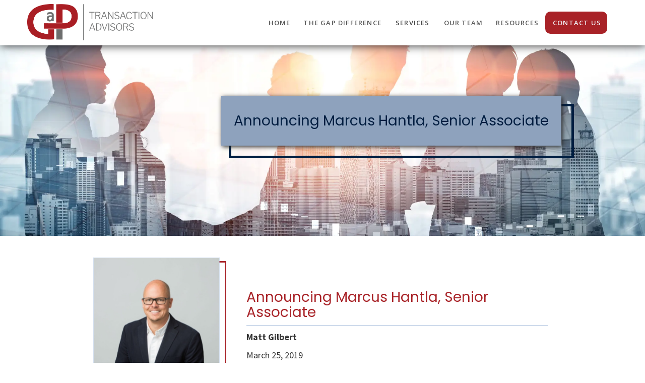

--- FILE ---
content_type: text/html
request_url: https://www.gap-advisors.com/news/announcing-marcus-hantla-senior-associate
body_size: 8841
content:
<!DOCTYPE html><!-- Last Published: Fri Oct 03 2025 20:47:12 GMT+0000 (Coordinated Universal Time) --><html data-wf-domain="www.gap-advisors.com" data-wf-page="5c5f7a01bad523b941149290" data-wf-site="5c12e4e6b3a12c1eec1a05d0" lang="en" data-wf-collection="5c5f7a01bad523828514928f" data-wf-item-slug="announcing-marcus-hantla-senior-associate"><head><meta charset="utf-8"/><title>Announcing Marcus Hantla, Senior Associate | GaP Transaction Advisors</title><meta content="Gilbert &amp; Pardue Business Advisors (GaP) welcomes Marcus Hantla to the firm as a Senior Associate." name="description"/><meta content="Announcing Marcus Hantla, Senior Associate | GaP Transaction Advisors" property="og:title"/><meta content="Gilbert &amp; Pardue Business Advisors (GaP) welcomes Marcus Hantla to the firm as a Senior Associate." property="og:description"/><meta content="https://cdn.prod.website-files.com/5c12e4e6b3a12c6ffc1a0606/5cf739245fb6f756ea5164a1_U17A6485.jpg" property="og:image"/><meta content="Announcing Marcus Hantla, Senior Associate | GaP Transaction Advisors" property="twitter:title"/><meta content="Gilbert &amp; Pardue Business Advisors (GaP) welcomes Marcus Hantla to the firm as a Senior Associate." property="twitter:description"/><meta content="https://cdn.prod.website-files.com/5c12e4e6b3a12c6ffc1a0606/5cf739245fb6f756ea5164a1_U17A6485.jpg" property="twitter:image"/><meta property="og:type" content="website"/><meta content="summary_large_image" name="twitter:card"/><meta content="width=device-width, initial-scale=1" name="viewport"/><meta content="8LMoB9iCK6oyLRK6I-GuRLGuZ2-8LYJ5sLVJJYtL14g" name="google-site-verification"/><link href="https://cdn.prod.website-files.com/5c12e4e6b3a12c1eec1a05d0/css/gap-advisors.shared.e02f7d50c.min.css" rel="stylesheet" type="text/css"/><link href="https://fonts.googleapis.com" rel="preconnect"/><link href="https://fonts.gstatic.com" rel="preconnect" crossorigin="anonymous"/><script src="https://ajax.googleapis.com/ajax/libs/webfont/1.6.26/webfont.js" type="text/javascript"></script><script type="text/javascript">WebFont.load({  google: {    families: ["Montserrat:100,100italic,200,200italic,300,300italic,400,400italic,500,500italic,600,600italic,700,700italic,800,800italic,900,900italic","Open Sans:300,300italic,400,400italic,600,600italic,700,700italic,800,800italic","Lato:100,100italic,300,300italic,400,400italic,700,700italic,900,900italic","Ubuntu:300,300italic,400,400italic,500,500italic,700,700italic","Roboto:100,100italic,300,300italic,regular,500italic,700,700italic,900,900italic","Source Sans Pro:300,regular,600,700","Poppins:300,regular,600,700"]  }});</script><script type="text/javascript">!function(o,c){var n=c.documentElement,t=" w-mod-";n.className+=t+"js",("ontouchstart"in o||o.DocumentTouch&&c instanceof DocumentTouch)&&(n.className+=t+"touch")}(window,document);</script><link href="https://cdn.prod.website-files.com/5c12e4e6b3a12c1eec1a05d0/5c2016fefd28a7f4b8e9c2ab_favicon.png" rel="shortcut icon" type="image/x-icon"/><link href="https://cdn.prod.website-files.com/5c12e4e6b3a12c1eec1a05d0/68bb0b7e60d8345e45c5b4cc_GAP.png" rel="apple-touch-icon"/><link href="https://www.gap-advisors.com/news/announcing-marcus-hantla-senior-associate" rel="canonical"/><script src="https://www.google.com/recaptcha/api.js" type="text/javascript"></script><!-- Google Tag Manager -->
<script>(function(w,d,s,l,i){w[l]=w[l]||[];w[l].push({'gtm.start':
new Date().getTime(),event:'gtm.js'});var f=d.getElementsByTagName(s)[0],
j=d.createElement(s),dl=l!='dataLayer'?'&l='+l:'';j.async=true;j.src=
'https://www.googletagmanager.com/gtm.js?id='+i+dl;f.parentNode.insertBefore(j,f);
})(window,document,'script','dataLayer','GTM-MKTC67X');</script>
<!-- End Google Tag Manager --></head><body><div data-collapse="medium" data-animation="default" data-duration="400" data-easing="ease" data-easing2="ease" role="banner" class="navbar w-nav"><div class="navbar_container w-container"><a href="/" class="brand-2 w-nav-brand"><img src="https://cdn.prod.website-files.com/5c12e4e6b3a12c1eec1a05d0/68bb0734ecd8d42e485a4a81_Full%20wide%20color%20logo%20PNG.png" width="255" alt="GaP Logo" sizes="(max-width: 479px) 96vw, 255px" srcset="https://cdn.prod.website-files.com/5c12e4e6b3a12c1eec1a05d0/68bb0734ecd8d42e485a4a81_Full%20wide%20color%20logo%20PNG-p-500.png 500w, https://cdn.prod.website-files.com/5c12e4e6b3a12c1eec1a05d0/68bb0734ecd8d42e485a4a81_Full%20wide%20color%20logo%20PNG.png 964w" class="image-11"/></a><section role="navigation" class="nav-menu-2 w-nav-menu"><a href="/" class="menu-item w-nav-link">HOME</a><a href="/the-gap-difference" class="menu-item w-nav-link">THE GaP DIFFERENCE</a><div data-delay="0" data-hover="true" class="dropdown-4 w-dropdown"><div class="menu-item down hidden-on-mobile w-dropdown-toggle"><div><a href="/services-overview" class="link-2">SERVICES</a></div></div><nav class="dropdown-list w-dropdown-list"><a href="/services-overview" class="dropdown-link-2 w-dropdown-link">Overview</a><a href="/mergers-acquisitions-sales-process" class="dropdown-link-2 w-dropdown-link">Selling Your Business</a><a href="/mergers-acquisitions-business-growth" class="dropdown-link-2 w-dropdown-link">Acquiring Businesses</a><a href="/business-coaching" class="dropdown-link-2 w-dropdown-link">Advisory &amp; Coaching</a></nav></div><div data-delay="0" data-hover="false" class="dropdown-3 w-dropdown"><div class="menu-item down mobile-down w-dropdown-toggle"><div>SERVICES</div></div><nav class="dropdown-list w-dropdown-list"><a href="/services-overview" class="dropdown-link-2 w-dropdown-link">Overview</a><a href="/mergers-acquisitions-sales-process" class="dropdown-link-2 w-dropdown-link">Selling Your Business</a><a href="/mergers-acquisitions-business-growth" class="dropdown-link-2 w-dropdown-link">Acquiring Businesses</a><a href="/fractional-cfo-engagements" class="dropdown-link-2 w-dropdown-link">Fractional CFO</a><a href="/business-coaching" class="dropdown-link-2 w-dropdown-link">Advisory &amp; Coaching</a></nav></div><div data-hover="true" data-delay="0" class="w-dropdown"><div class="dropdown-toggle-3 w-dropdown-toggle"><div class="menu-item">Our TEAM</div></div><nav class="w-dropdown-list"><a href="/our-team" class="dropdown-link-2 w-dropdown-link">Senior Leadership</a></nav></div><div data-hover="true" data-delay="0" class="w-dropdown"><div class="dropdown-toggle-3 w-dropdown-toggle"><div class="menu-item">RESoURCES</div></div><nav class="w-dropdown-list"><a href="/insights" class="dropdown-link-2 w-dropdown-link">Insights</a><a href="/news" class="dropdown-link-2 w-dropdown-link">News</a><a href="/videos" class="dropdown-link-2 w-dropdown-link">Videos</a><a href="/testimonials" class="dropdown-link-2 w-dropdown-link">Testimonials</a></nav></div><a href="/contact-us" class="menu-item contact-nav-item w-nav-link">CONTACT us</a></section><div class="menu-button-2 w-nav-button"><div class="icon-4 w-icon-nav-menu"></div></div></div></div><div class="mh-section"><div class="mh-wrapper"><div class="outline-div"><div class="mh-header-div white-div-bg dark-shadow more"><h1 class="news-h1">Announcing Marcus Hantla, Senior Associate</h1></div></div></div></div><div class="misc-div service-misc"></div><div class="ind-news-section"><div class="ind-news-wrapper"><div class="ind-news-header-div"><div class="ind-news-header-wrapper"><div class="ind-news-header-image-div"><img width="400" alt="" src="https://cdn.prod.website-files.com/5c12e4e6b3a12c6ffc1a0606/5cbf8c09db287e7c47629fdd_marcus.jpg" sizes="(max-width: 991px) 100vw, 20vw" srcset="https://cdn.prod.website-files.com/5c12e4e6b3a12c6ffc1a0606/5cbf8c09db287e7c47629fdd_marcus-p-500.jpeg 500w, https://cdn.prod.website-files.com/5c12e4e6b3a12c6ffc1a0606/5cbf8c09db287e7c47629fdd_marcus.jpg 600w" class="blog-image"/></div><div class="ind-news-header-image-div alt-second-image w-condition-invisible"><img width="400" alt="" src="" class="blog-image w-dyn-bind-empty"/></div><div class="ind-news-header-content-div"><h2 class="h2 blog-h2">Announcing Marcus Hantla, Senior Associate</h2><div class="blog-header-divider"></div><div class="w-richtext"><p><strong>Matt Gilbert</strong></p></div><p class="paragraph date-text">March 25, 2019</p></div></div></div><div class="ind-news-body-div"><div class="w-richtext"><p><a href="/">Gilbert &amp; Pardue Business Advisors (GaP)</a> is pleased to announce that Marcus Hantla has joined the firm as a Senior Associate, specializing in sell side mergers and acquisitions as well as business succession strategies. Marcus has successfully built and sold two multimillion dollar companies and has an exceptional record of achievements in establishing rapidly-successful, scalable businesses in challenging industries and competitive markets. Marcus had this to say about joining GaP, &quot;With every client I meet and with every transaction in which I am involved, I try to focus on what I can learn and how I can grow. The opportunities provided by GaP for those experiences will allow me to realize that vision and maximize my growth on a daily basis.&quot;</p><p>“Marcus recently executed a successful exit from a business through which he was a GaP client. We can’t think of anyone more qualified to discuss the virtues of GaP and our client experience” said Matt Gilbert, a GaP Founding Partner. “Marcus has an innate ability to rise through the ranks when he sets his mind to something. We expect he’ll be a top contributor, unearthing opportunities for client success across our suite of services.”</p><p>Prior to GaP, Mr. Hantla served as the President and CEO of Deftech|AV, a custom integrator for high-end home theater and automation services. Deftech|AV achieved both a lifetime award for sales as well as several consecutive annual awards for outstanding growth and sales. In addition to this, Marcus has personally been recognized and awarded for surpassing revenue goals in the technology, education, healthcare/medical, and construction industries. He accomplished this by aligning technology with client needs ranging from information gathering and assessment through strategy development, implementation, training, and support to ensure a comprehensive customer experience. </p><p>Mr. Hantla previously served as partner and COO of Tap Electrical and Controls, which had 75 employees and subcontractors working throughout New Mexico, Texas, and Louisiana. He is an influential and enthusiastic leader driven by creating teams that deliver operational excellence, exceed expectations, and cultivate positive customer service through comprehensive product knowledge, communication, and relationship management. </p><p>Earlier in his career, Mr. Hantla was hired as a Director of Information Technology and was then quickly promoted to oversee both internal and external data services work for Watson Electrical Construction company, based out of Wilson, NC. The data services division covered Virginia, North Carolina, and South Carolina. Marcus increased revenue 58% and profit margin 24% during his 3-year tenure by using effective sales cycle management, customer relationship building, and leadership. </p><p>Marcus earned a BBA from Mid-America Nazarene University in Olathe, KS, where he was a scholarship athlete in cross country and indoor and outdoor track. He specialized in the Steeplechase, an event he qualified to run at nationals. He was selected to carry the Olympic torch and was a 12–time varsity Letterman in high school (lettering in three sports per year for all four years). In his free time, Marcus enjoys competitive swimming as a member of the Texas Amateur Athletic Federation where he currently holds three state records and qualified to swim nationally at the 2019 Virginia Commonwealth Games. Marcus, his wife, and three children are active members of Grace Bible Church’s early childhood, youth, and married adult ministries.</p><p> </p><figure style="max-width:25%" class="w-richtext-align-center w-richtext-figure-type-image"><div><img src="https://cdn.prod.website-files.com/5c12e4e6b3a12c6ffc1a0606/5cbf8dd566887b067ce2b660_Hantla%20family.jpg" alt=""/></div></figure></div></div><div class="share-li-div share-btn"><div class="html-embed-2 hide w-embed"><a href="https://www.linkedin.com/shareArticle?mini=true&url=https://www.gap-advisors.com/news/announcing-marcus-hantla-senior-associate&title=Announcing Marcus Hantla, Senior Associate&summary=Gilbert &amp; Pardue Business Advisors (GaP) welcomes Marcus Hantla to the firm as a Senior Associate.&source=GaP Partners" onclick="window.open(this.href, 'mywin',
'left=20,top=20,width=500,height=500,toolbar=1,resizable=0'); return false;" ><img src="https://cdn.prod.website-files.com/5c12e4e6b3a12c1eec1a05d0/5ea2840c52307624ecf81968_LI%20share%20icon22.jpg" height="30" width="116" /></a></div></div><div class="bottom-insights-div"><a href="/insights" class="button insights-button mb-2 w-condition-invisible w-button">Back To Other Posts</a><a href="/news" class="button news-button w-button">Back To News</a><div class="buttoncontainer news"><div class="html-embed-4 w-embed"><a class="linkedinshare w-button" 
href="https://www.linkedin.com/shareArticle?mini=true&url=https://www.gap-advisors.com/news/announcing-marcus-hantla-senior-associate&title=Announcing Marcus Hantla, Senior Associate&summary=Gilbert &amp; Pardue Business Advisors (GaP) welcomes Marcus Hantla to the firm as a Senior Associate.&source=GaP%20Partners" onclick="window.open(this.href, 'mywin',
'left=20,top=20,width=500,height=500,toolbar=1,resizable=0'); return false;">
<span class="icon"></span>Share</a></div><div class="html-embed-4 w-embed"><a class="facebookshare w-button" 
href="https://www.facebook.com/sharer/sharer.php?u=https://www.gap-advisors.com/news/announcing-marcus-hantla-senior-associate&title=Announcing Marcus Hantla, Senior Associate&summary=Gilbert &amp; Pardue Business Advisors (GaP) welcomes Marcus Hantla to the firm as a Senior Associate.&source=GaP%20Partners" onclick="window.open(this.href, 'mywin',
'left=20,top=20,width=500,height=500,toolbar=1,resizable=0'); return false;">
<span class="icon"></span>Share</a></div><div class="html-embed-4 last w-embed"><a class="twittershare w-button" 
href="https://twitter.com/intent/tweet?text=https://www.gap-advisors.com/news/announcing-marcus-hantla-senior-associate&title=Announcing Marcus Hantla, Senior Associate&summary=Gilbert &amp; Pardue Business Advisors (GaP) welcomes Marcus Hantla to the firm as a Senior Associate.&source=GaP%20Partners" onclick="window.open(this.href, 'mywin',
'left=20,top=20,width=500,height=500,toolbar=1,resizable=0'); return false;">
<span class="icon"></span>Tweet</a></div></div></div></div></div><div class="newsletter-section gray"><div data-ix="move-up-on-load" class="content-wrapper w-container"><div class="header-box center-no-border"><div class="mini-title-3 newsletter-heading">Sign up for our GaP Monthly Insights</div><h2 class="heading-12 mb20">Join hundreds of other business leaders and owners in the know. We regularly share lower middle and middle market insights and educational content aimed at helping business owners plan and navigate successful exits or partnerships.</h2></div><div class="newsletter-box"><div class="form-newsletter w-form"><form id="wf-form-GaP---Newsletter" name="wf-form-GaP---Newsletter" data-name="GaP - Newsletter" method="get" data-wf-page-id="5c5f7a01bad523b941149290" data-wf-element-id="be385b92-e958-d75f-95b3-d88442efeff4"><div class="form-wrap _3-columns"><input class="form-1-input three-column-form w-input" maxlength="256" name="First-Name" data-name="First Name" placeholder="First Name" type="text" id="First-Name" required=""/><input class="form-1-input three-column-form w-input" maxlength="256" name="Last-Name" data-name="Last Name" placeholder="Last Name" type="text" id="Last-Name" required=""/><input class="form-1-input three-column-form w-input" maxlength="256" name="Email" data-name="Email" placeholder="Email" type="email" id="Email" required=""/></div><div class="form-wrap _3-columns"><input class="form-1-input three-column-form w-input" maxlength="256" name="Phone" data-name="Phone" placeholder="Phone" type="tel" id="Phone"/><input class="form-1-input three-column-form w-input" maxlength="256" name="Company-Name" data-name="Company Name" placeholder="Company Name" type="text" id="Company-Name" required=""/><input class="form-1-input three-column-form w-input" maxlength="256" name="Title" data-name="Title" placeholder="Title" type="text" id="Title"/></div><div class="form-wrap _2-column-form mt-1"><select id="Describe-Yourself" name="Describe-Yourself" data-name="Describe Yourself" required="" class="select-field _2-column-form w-select"><option value="Please Describe Yourself">Please Describe Yourself</option><option value="Business Owner">Business Owner</option><option value="Private Equity or Family Office">Private Equity or Family Office</option><option value="Search Fund or Individual">Search Fund or Individual</option><option value="CPA or Accounting Professional">CPA or Accounting Professional</option><option value=" Attorney or Legal Professional"> Attorney or Legal Professional</option><option value="Banker">Banker</option><option value="Wealth Manager or Exit Planner">Wealth Manager or Exit Planner</option><option value="Other Consultant/Advisor">Other Consultant/Advisor</option><option value="Other (Please describe further in the box below)">Other (Please describe further in the box below)</option></select><select id="Referral-Source" name="Referral-Source" data-name="Referral Source" required="" class="select-field _2-column-form w-select"><option value="Where Did You Hear About Us?">Where Did You Hear About Us?</option><option value="Google">Google</option><option value="Bing">Bing</option><option value="LinkedIn">LinkedIn</option><option value="Email">Email</option><option value="Axial">Axial</option><option value="Wimgo.com">Wimgo.com</option><option value="Other">Other</option><option value="Referral">Referral</option></select></div><div class="form-wrap _2-column-form"><input class="form-1-input _2-colum-form w-input" maxlength="256" name="Describe-Other" data-name="Describe &quot;Other&quot;" placeholder="Describe &quot;Other&quot;" type="text" id="Describe-Other"/><input class="form-1-input _2-colum-form w-input" maxlength="256" name="Referral-Name" data-name="Referral Name" placeholder="Referred by? (If referral)" type="text" id="Referral-Name"/></div><div data-sitekey="6LeMcNgjAAAAAGkuqKJ81PsUSe3Xc-GOq3mGUC9r" class="w-form-formrecaptcha recaptcha-2 mt-1 mb-1 btn-center g-recaptcha g-recaptcha-error g-recaptcha-disabled"></div><input type="submit" data-wait="Please wait..." class="hero-form-button contact-page mt-1 btn-center w-button" value="Submit"/></form><div class="success-message w-form-done"><div>Thank you! Your submission has been received!</div></div><div class="error-message w-form-fail"><div>Oops! Something went wrong while submitting the form</div></div></div></div><div class="flex-wrapper vertical-centered hide w-form"><form id="wf-form-M-A-Insights-Submission" name="wf-form-M-A-Insights-Submission" data-name="M&amp;A Insights Submission" method="get" class="newsletter-form" data-wf-page-id="5c5f7a01bad523b941149290" data-wf-element-id="515228e6-80c3-37bf-f473-ce8099bf89b2"><div class="inner-cta-div"><input class="form-6-input name w-input" maxlength="256" name="First-Name-2" data-name="First Name 2" placeholder="First Name" type="text" id="First-Name-2" required=""/><input class="form-6-input email w-input" maxlength="256" name="Last-Name-2" data-name="Last Name 2" placeholder="Last Name" type="text" id="Last-Name-2" required=""/><input class="form-6-input email w-input" maxlength="256" name="Your-Email-2" data-name="Your Email 2" placeholder="Email" type="email" id="Your-Email-2" required=""/><input class="form-6-input email alt w-input" maxlength="256" name="Phone-5" data-name="Phone 5" placeholder="Phone" type="tel" id="Phone-5"/></div><div class="inner-cta-div"><input class="form-6-input name w-input" maxlength="256" name="Company-Name-2" data-name="Company Name 2" placeholder="Company Name" type="text" id="Company-Name-2" required=""/><input class="form-6-input email w-input" maxlength="256" name="Title" data-name="Title" placeholder="Title" type="text" id="Title"/><input class="form-6-input email w-input" maxlength="256" name="Website" data-name="Website" placeholder="Website" type="text" id="Website"/><select id="Description-2" name="Description-2" required="" data-name="Description 2" class="select-field alt w-select"><option value="Another Choice">Please Describe Yourself</option><option value="Business Owner">Business Owner</option><option value="Private Equity or Family Office">Private Equity or Family Office</option><option value="Search Fund or Individual">Search Fund or Individual</option><option value="CPA or Accounting Professional">CPA or Accounting Professional</option><option value=" Attorney or Legal Professional"> Attorney or Legal Professional</option><option value="Banker">Banker</option><option value="Wealth Manager or Exit Planner">Wealth Manager or Exit Planner</option><option value="Other Consultant/Advisor">Other Consultant/Advisor</option><option value="Other ">Other </option></select></div><div class="inner-cta-div"><div data-sitekey="6LeMcNgjAAAAAGkuqKJ81PsUSe3Xc-GOq3mGUC9r" class="w-form-formrecaptcha g-recaptcha g-recaptcha-error g-recaptcha-disabled"></div><input type="submit" data-wait="Wait a sec..." class="form-6-button w-button" value="SUBMIT"/></div></form><div class="success-message w-form-done"><div>Thank you! Your submission has been received!</div></div><div class="error-message max-width w-form-fail"><div>Oops! Something went wrong while submitting the form</div></div></div></div></div><div class="footer-section"><div class="footer-wrapper"><div class="footer_nav"><img src="https://cdn.prod.website-files.com/5c12e4e6b3a12c1eec1a05d0/68bb0734ecd8d42e485a4a81_Full%20wide%20color%20logo%20PNG.png" alt="GaP Footer Logo" width="239" sizes="(max-width: 479px) 100vw, 239px" srcset="https://cdn.prod.website-files.com/5c12e4e6b3a12c1eec1a05d0/68bb0734ecd8d42e485a4a81_Full%20wide%20color%20logo%20PNG-p-500.png 500w, https://cdn.prod.website-files.com/5c12e4e6b3a12c1eec1a05d0/68bb0734ecd8d42e485a4a81_Full%20wide%20color%20logo%20PNG.png 964w" class="footer_logo"/></div><div class="margin-top-small"></div><div class="flex-row"><div class="flex-col _w-40"><div class="footer_contact-group"><div class="footer-info-item"><img src="https://cdn.prod.website-files.com/5c12e4e6b3a12c1eec1a05d0/5c1988f0c8e861a0a9073d6a_placeholder%20(4).png" width="18" alt="footer icon" class="footer-info-icon"/><p class="paragraph-8"><strong class="paragraph grey-txt">Houston, TX</strong></p></div><div class="footer-info-item"><img src="https://cdn.prod.website-files.com/5c12e4e6b3a12c1eec1a05d0/5c1988ea2f07177cf1199530_call-answer.png" width="18" alt="footer icon" class="footer-info-icon"/><a href="tel:+18006946950" class="link-3 w-inline-block"><p class="paragraph"><strong class="grey-txt">1.800.694.6950</strong></p></a></div><div class="footer-info-item"><img src="https://cdn.prod.website-files.com/5c12e4e6b3a12c1eec1a05d0/5c1988ecc04d5adc20311329_close-envelope.png" width="18" alt="footer icon" class="footer-info-icon"/><p class="grey-txt"><strong> </strong><a href="mailto:info@gap-advisors.com" class="link-3"><strong class="paragraph grey-txt">info@gap-advisors.com</strong></a><strong class="paragraph white-font"><br/></strong></p></div></div><div class="footer_icons"><p class="footer-icons"><a href="https://www.facebook.com/profile.php?id=100089732132751" target="_blank" class="grey-link"></a>    <a href="https://twitter.com/Gilbert_Pardue" target="_blank" class="grey-link"></a>    <a href="https://www.linkedin.com/company/gilbertandpardue/" target="_blank" class="grey-link"></a></p><div class="w-embed"><a href="https://www.bbb.org/us/tx/mont-belvieu/profile/management-consultant/gilbert-pardue-transaction-advisors-0845-90095848/#sealclick" target="_blank" data-saferedirecturl="https://www.google.com/url?q=https://www.bbb.org/us/tx/mont-belvieu/profile/management-consultant/gilbert-pardue-transaction-advisors-0845-90095848/%23sealclick&source=gmail&ust=1675471885369000&usg=AOvVaw1hA7ITfXlSK7N2_dXOPG2a">

<img src="https://seal-southeasttexas.bbb.org/seals/darkgray-seal-280-80-bbb-90095848.png" target="_blank" data-saferedirecturl="https://www.google.com/url?q=https://seal-southeasttexas.bbb.org/seals/darkgray-seal-280-80-bbb-90095848.png&source=gmail&ust=1675471885369000&usg=AOvVaw1OGA36ff1OdWT2aXz7roDQ"></a></div></div></div><div class="flex-col gap-1"><a href="#" class="footer_nav_link">Home</a><a href="/the-gap-difference" class="footer_nav_link">About</a><a href="/services-overview" class="footer_nav_link">Services</a><a href="/our-team" class="footer_nav_link">Team</a><a href="/insights" class="footer_nav_link">Resources</a><a href="/contact-us" class="footer_nav_link">Contact</a></div></div><div class="margin-top-small"></div></div><div class="footer-copyright-wrapper"><div class="footer-divider"></div><div class="footer-copyright"><div class="div-block-10"><div class="text-copyright is-footer">Copyright GaP Advisors 2021</div></div><div class="text-copyright is-footer">Design by <!-- --> / <a href="https://www.mergerlabs.com/" target="_blank" class="text-link-copyright is-footer">Merger Labs</a></div></div></div></div><script src="https://d3e54v103j8qbb.cloudfront.net/js/jquery-3.5.1.min.dc5e7f18c8.js?site=5c12e4e6b3a12c1eec1a05d0" type="text/javascript" integrity="sha256-9/aliU8dGd2tb6OSsuzixeV4y/faTqgFtohetphbbj0=" crossorigin="anonymous"></script><script src="https://cdn.prod.website-files.com/5c12e4e6b3a12c1eec1a05d0/js/gap-advisors.schunk.36b8fb49256177c8.js" type="text/javascript"></script><script src="https://cdn.prod.website-files.com/5c12e4e6b3a12c1eec1a05d0/js/gap-advisors.schunk.765a0d7ee74b9cda.js" type="text/javascript"></script><script src="https://cdn.prod.website-files.com/5c12e4e6b3a12c1eec1a05d0/js/gap-advisors.3273e77a.91f7822e5e0dc76a.js" type="text/javascript"></script><!-- Google Tag Manager (noscript) -->
<noscript><iframe src="https://www.googletagmanager.com/ns.html?id=GTM-MKTC67X"
height="0" width="0" style="display:none;visibility:hidden"></iframe></noscript>
<!-- End Google Tag Manager (noscript) -->

<script type="text/javascript" src="https://secure.harm6stop.com/js/196794.js" ></script>
<noscript><img alt="" src="https://secure.harm6stop.com/196794.png" style="display:none;" /></noscript>

<script>
function getCookie(name) {
    var dc = document.cookie;
    var prefix = name + "=";
    var begin = dc.indexOf("; " + prefix);
    if (begin == -1) {
        begin = dc.indexOf(prefix);
        if (begin != 0) return null;
    }
    else
    {
        begin += 2;
        var end = document.cookie.indexOf(";", begin);
        if (end == -1) {
        end = dc.length;
        }
    }
    // because unescape has been deprecated, replaced with decodeURI
    //return unescape(dc.substring(begin + prefix.length, end));
    return decodeURI(dc.substring(begin + prefix.length, end));
} 
  
function spu_createCookie(name, value, hours) {

    var check = getCookie(name);
    if(check != null)
    {
        var d=document.getElementById(value);
        d.style.display="none";
        //alert(document.cookie);
    }
    else
    {

        if (hours)
        {
            //alert("Cookie created");
            var date = new Date();
            date.setTime(date.getTime()+(hours*60*60*1000)); // 24 hours
            var expires = "; expires="+date.toGMTString();
        }
        else
        {
            var expires = "";
        }
        document.cookie = name+"="+value+expires+"; path=/";
    }
}

window.onload=function() {

var checkNoticebarid = document.getElementById('noticebarid');
if (checkNoticebarid == null) {
    //alert ('noticebarid does not exist');
} else {
    document.getElementById("noticebarid").onclick = function() { spu_createCookie("elename1", "noticebarid", 24)};    
}
  
var checkNewsletterboxid = document.getElementById('newsletterboxid');
if (checkNewsletterboxid == null) {
    //alert ('newsletterboxid does not exist');
} else {
    document.getElementById("newsletterboxid").onclick = function() { spu_createCookie("elename2", "newsletterboxid", 24)};
}

    var check1 = getCookie("elename1");
    if(check1 == null && checkNoticebarid != null)
    {
		//if cookie not exist set element visibility to display: block
        //for better visibility element is hidden by default
		var d=document.getElementById("noticebarid");
        d.style.display="block";
    }
    else if(check1 != null && checkNoticebarid != null)
    {
		//if cookie exist set element visibility to none aka hidden
		var d=document.getElementById("noticebarid");
        d.style.display="none";
    }

  var check2 = getCookie("elename2");
    if(check2 == null && checkNewsletterboxid != null)
    {
		//if cookie not exist set element visibility to display: block
        //for better visibility element is hidden by default
		var e=document.getElementById("newsletterboxid");
        e.style.display="block";
    }
    else if(check2 != null && checkNewsletterboxid != null)
    {
		//if cookie exist set element visibility to none aka hidden
		var e=document.getElementById("newsletterboxid");
        e.style.display="none";
    }
}

</script></body></html>

--- FILE ---
content_type: text/html; charset=utf-8
request_url: https://www.google.com/recaptcha/api2/anchor?ar=1&k=6LeMcNgjAAAAAGkuqKJ81PsUSe3Xc-GOq3mGUC9r&co=aHR0cHM6Ly93d3cuZ2FwLWFkdmlzb3JzLmNvbTo0NDM.&hl=en&v=PoyoqOPhxBO7pBk68S4YbpHZ&size=normal&anchor-ms=20000&execute-ms=30000&cb=awtsimqd2xs
body_size: 49462
content:
<!DOCTYPE HTML><html dir="ltr" lang="en"><head><meta http-equiv="Content-Type" content="text/html; charset=UTF-8">
<meta http-equiv="X-UA-Compatible" content="IE=edge">
<title>reCAPTCHA</title>
<style type="text/css">
/* cyrillic-ext */
@font-face {
  font-family: 'Roboto';
  font-style: normal;
  font-weight: 400;
  font-stretch: 100%;
  src: url(//fonts.gstatic.com/s/roboto/v48/KFO7CnqEu92Fr1ME7kSn66aGLdTylUAMa3GUBHMdazTgWw.woff2) format('woff2');
  unicode-range: U+0460-052F, U+1C80-1C8A, U+20B4, U+2DE0-2DFF, U+A640-A69F, U+FE2E-FE2F;
}
/* cyrillic */
@font-face {
  font-family: 'Roboto';
  font-style: normal;
  font-weight: 400;
  font-stretch: 100%;
  src: url(//fonts.gstatic.com/s/roboto/v48/KFO7CnqEu92Fr1ME7kSn66aGLdTylUAMa3iUBHMdazTgWw.woff2) format('woff2');
  unicode-range: U+0301, U+0400-045F, U+0490-0491, U+04B0-04B1, U+2116;
}
/* greek-ext */
@font-face {
  font-family: 'Roboto';
  font-style: normal;
  font-weight: 400;
  font-stretch: 100%;
  src: url(//fonts.gstatic.com/s/roboto/v48/KFO7CnqEu92Fr1ME7kSn66aGLdTylUAMa3CUBHMdazTgWw.woff2) format('woff2');
  unicode-range: U+1F00-1FFF;
}
/* greek */
@font-face {
  font-family: 'Roboto';
  font-style: normal;
  font-weight: 400;
  font-stretch: 100%;
  src: url(//fonts.gstatic.com/s/roboto/v48/KFO7CnqEu92Fr1ME7kSn66aGLdTylUAMa3-UBHMdazTgWw.woff2) format('woff2');
  unicode-range: U+0370-0377, U+037A-037F, U+0384-038A, U+038C, U+038E-03A1, U+03A3-03FF;
}
/* math */
@font-face {
  font-family: 'Roboto';
  font-style: normal;
  font-weight: 400;
  font-stretch: 100%;
  src: url(//fonts.gstatic.com/s/roboto/v48/KFO7CnqEu92Fr1ME7kSn66aGLdTylUAMawCUBHMdazTgWw.woff2) format('woff2');
  unicode-range: U+0302-0303, U+0305, U+0307-0308, U+0310, U+0312, U+0315, U+031A, U+0326-0327, U+032C, U+032F-0330, U+0332-0333, U+0338, U+033A, U+0346, U+034D, U+0391-03A1, U+03A3-03A9, U+03B1-03C9, U+03D1, U+03D5-03D6, U+03F0-03F1, U+03F4-03F5, U+2016-2017, U+2034-2038, U+203C, U+2040, U+2043, U+2047, U+2050, U+2057, U+205F, U+2070-2071, U+2074-208E, U+2090-209C, U+20D0-20DC, U+20E1, U+20E5-20EF, U+2100-2112, U+2114-2115, U+2117-2121, U+2123-214F, U+2190, U+2192, U+2194-21AE, U+21B0-21E5, U+21F1-21F2, U+21F4-2211, U+2213-2214, U+2216-22FF, U+2308-230B, U+2310, U+2319, U+231C-2321, U+2336-237A, U+237C, U+2395, U+239B-23B7, U+23D0, U+23DC-23E1, U+2474-2475, U+25AF, U+25B3, U+25B7, U+25BD, U+25C1, U+25CA, U+25CC, U+25FB, U+266D-266F, U+27C0-27FF, U+2900-2AFF, U+2B0E-2B11, U+2B30-2B4C, U+2BFE, U+3030, U+FF5B, U+FF5D, U+1D400-1D7FF, U+1EE00-1EEFF;
}
/* symbols */
@font-face {
  font-family: 'Roboto';
  font-style: normal;
  font-weight: 400;
  font-stretch: 100%;
  src: url(//fonts.gstatic.com/s/roboto/v48/KFO7CnqEu92Fr1ME7kSn66aGLdTylUAMaxKUBHMdazTgWw.woff2) format('woff2');
  unicode-range: U+0001-000C, U+000E-001F, U+007F-009F, U+20DD-20E0, U+20E2-20E4, U+2150-218F, U+2190, U+2192, U+2194-2199, U+21AF, U+21E6-21F0, U+21F3, U+2218-2219, U+2299, U+22C4-22C6, U+2300-243F, U+2440-244A, U+2460-24FF, U+25A0-27BF, U+2800-28FF, U+2921-2922, U+2981, U+29BF, U+29EB, U+2B00-2BFF, U+4DC0-4DFF, U+FFF9-FFFB, U+10140-1018E, U+10190-1019C, U+101A0, U+101D0-101FD, U+102E0-102FB, U+10E60-10E7E, U+1D2C0-1D2D3, U+1D2E0-1D37F, U+1F000-1F0FF, U+1F100-1F1AD, U+1F1E6-1F1FF, U+1F30D-1F30F, U+1F315, U+1F31C, U+1F31E, U+1F320-1F32C, U+1F336, U+1F378, U+1F37D, U+1F382, U+1F393-1F39F, U+1F3A7-1F3A8, U+1F3AC-1F3AF, U+1F3C2, U+1F3C4-1F3C6, U+1F3CA-1F3CE, U+1F3D4-1F3E0, U+1F3ED, U+1F3F1-1F3F3, U+1F3F5-1F3F7, U+1F408, U+1F415, U+1F41F, U+1F426, U+1F43F, U+1F441-1F442, U+1F444, U+1F446-1F449, U+1F44C-1F44E, U+1F453, U+1F46A, U+1F47D, U+1F4A3, U+1F4B0, U+1F4B3, U+1F4B9, U+1F4BB, U+1F4BF, U+1F4C8-1F4CB, U+1F4D6, U+1F4DA, U+1F4DF, U+1F4E3-1F4E6, U+1F4EA-1F4ED, U+1F4F7, U+1F4F9-1F4FB, U+1F4FD-1F4FE, U+1F503, U+1F507-1F50B, U+1F50D, U+1F512-1F513, U+1F53E-1F54A, U+1F54F-1F5FA, U+1F610, U+1F650-1F67F, U+1F687, U+1F68D, U+1F691, U+1F694, U+1F698, U+1F6AD, U+1F6B2, U+1F6B9-1F6BA, U+1F6BC, U+1F6C6-1F6CF, U+1F6D3-1F6D7, U+1F6E0-1F6EA, U+1F6F0-1F6F3, U+1F6F7-1F6FC, U+1F700-1F7FF, U+1F800-1F80B, U+1F810-1F847, U+1F850-1F859, U+1F860-1F887, U+1F890-1F8AD, U+1F8B0-1F8BB, U+1F8C0-1F8C1, U+1F900-1F90B, U+1F93B, U+1F946, U+1F984, U+1F996, U+1F9E9, U+1FA00-1FA6F, U+1FA70-1FA7C, U+1FA80-1FA89, U+1FA8F-1FAC6, U+1FACE-1FADC, U+1FADF-1FAE9, U+1FAF0-1FAF8, U+1FB00-1FBFF;
}
/* vietnamese */
@font-face {
  font-family: 'Roboto';
  font-style: normal;
  font-weight: 400;
  font-stretch: 100%;
  src: url(//fonts.gstatic.com/s/roboto/v48/KFO7CnqEu92Fr1ME7kSn66aGLdTylUAMa3OUBHMdazTgWw.woff2) format('woff2');
  unicode-range: U+0102-0103, U+0110-0111, U+0128-0129, U+0168-0169, U+01A0-01A1, U+01AF-01B0, U+0300-0301, U+0303-0304, U+0308-0309, U+0323, U+0329, U+1EA0-1EF9, U+20AB;
}
/* latin-ext */
@font-face {
  font-family: 'Roboto';
  font-style: normal;
  font-weight: 400;
  font-stretch: 100%;
  src: url(//fonts.gstatic.com/s/roboto/v48/KFO7CnqEu92Fr1ME7kSn66aGLdTylUAMa3KUBHMdazTgWw.woff2) format('woff2');
  unicode-range: U+0100-02BA, U+02BD-02C5, U+02C7-02CC, U+02CE-02D7, U+02DD-02FF, U+0304, U+0308, U+0329, U+1D00-1DBF, U+1E00-1E9F, U+1EF2-1EFF, U+2020, U+20A0-20AB, U+20AD-20C0, U+2113, U+2C60-2C7F, U+A720-A7FF;
}
/* latin */
@font-face {
  font-family: 'Roboto';
  font-style: normal;
  font-weight: 400;
  font-stretch: 100%;
  src: url(//fonts.gstatic.com/s/roboto/v48/KFO7CnqEu92Fr1ME7kSn66aGLdTylUAMa3yUBHMdazQ.woff2) format('woff2');
  unicode-range: U+0000-00FF, U+0131, U+0152-0153, U+02BB-02BC, U+02C6, U+02DA, U+02DC, U+0304, U+0308, U+0329, U+2000-206F, U+20AC, U+2122, U+2191, U+2193, U+2212, U+2215, U+FEFF, U+FFFD;
}
/* cyrillic-ext */
@font-face {
  font-family: 'Roboto';
  font-style: normal;
  font-weight: 500;
  font-stretch: 100%;
  src: url(//fonts.gstatic.com/s/roboto/v48/KFO7CnqEu92Fr1ME7kSn66aGLdTylUAMa3GUBHMdazTgWw.woff2) format('woff2');
  unicode-range: U+0460-052F, U+1C80-1C8A, U+20B4, U+2DE0-2DFF, U+A640-A69F, U+FE2E-FE2F;
}
/* cyrillic */
@font-face {
  font-family: 'Roboto';
  font-style: normal;
  font-weight: 500;
  font-stretch: 100%;
  src: url(//fonts.gstatic.com/s/roboto/v48/KFO7CnqEu92Fr1ME7kSn66aGLdTylUAMa3iUBHMdazTgWw.woff2) format('woff2');
  unicode-range: U+0301, U+0400-045F, U+0490-0491, U+04B0-04B1, U+2116;
}
/* greek-ext */
@font-face {
  font-family: 'Roboto';
  font-style: normal;
  font-weight: 500;
  font-stretch: 100%;
  src: url(//fonts.gstatic.com/s/roboto/v48/KFO7CnqEu92Fr1ME7kSn66aGLdTylUAMa3CUBHMdazTgWw.woff2) format('woff2');
  unicode-range: U+1F00-1FFF;
}
/* greek */
@font-face {
  font-family: 'Roboto';
  font-style: normal;
  font-weight: 500;
  font-stretch: 100%;
  src: url(//fonts.gstatic.com/s/roboto/v48/KFO7CnqEu92Fr1ME7kSn66aGLdTylUAMa3-UBHMdazTgWw.woff2) format('woff2');
  unicode-range: U+0370-0377, U+037A-037F, U+0384-038A, U+038C, U+038E-03A1, U+03A3-03FF;
}
/* math */
@font-face {
  font-family: 'Roboto';
  font-style: normal;
  font-weight: 500;
  font-stretch: 100%;
  src: url(//fonts.gstatic.com/s/roboto/v48/KFO7CnqEu92Fr1ME7kSn66aGLdTylUAMawCUBHMdazTgWw.woff2) format('woff2');
  unicode-range: U+0302-0303, U+0305, U+0307-0308, U+0310, U+0312, U+0315, U+031A, U+0326-0327, U+032C, U+032F-0330, U+0332-0333, U+0338, U+033A, U+0346, U+034D, U+0391-03A1, U+03A3-03A9, U+03B1-03C9, U+03D1, U+03D5-03D6, U+03F0-03F1, U+03F4-03F5, U+2016-2017, U+2034-2038, U+203C, U+2040, U+2043, U+2047, U+2050, U+2057, U+205F, U+2070-2071, U+2074-208E, U+2090-209C, U+20D0-20DC, U+20E1, U+20E5-20EF, U+2100-2112, U+2114-2115, U+2117-2121, U+2123-214F, U+2190, U+2192, U+2194-21AE, U+21B0-21E5, U+21F1-21F2, U+21F4-2211, U+2213-2214, U+2216-22FF, U+2308-230B, U+2310, U+2319, U+231C-2321, U+2336-237A, U+237C, U+2395, U+239B-23B7, U+23D0, U+23DC-23E1, U+2474-2475, U+25AF, U+25B3, U+25B7, U+25BD, U+25C1, U+25CA, U+25CC, U+25FB, U+266D-266F, U+27C0-27FF, U+2900-2AFF, U+2B0E-2B11, U+2B30-2B4C, U+2BFE, U+3030, U+FF5B, U+FF5D, U+1D400-1D7FF, U+1EE00-1EEFF;
}
/* symbols */
@font-face {
  font-family: 'Roboto';
  font-style: normal;
  font-weight: 500;
  font-stretch: 100%;
  src: url(//fonts.gstatic.com/s/roboto/v48/KFO7CnqEu92Fr1ME7kSn66aGLdTylUAMaxKUBHMdazTgWw.woff2) format('woff2');
  unicode-range: U+0001-000C, U+000E-001F, U+007F-009F, U+20DD-20E0, U+20E2-20E4, U+2150-218F, U+2190, U+2192, U+2194-2199, U+21AF, U+21E6-21F0, U+21F3, U+2218-2219, U+2299, U+22C4-22C6, U+2300-243F, U+2440-244A, U+2460-24FF, U+25A0-27BF, U+2800-28FF, U+2921-2922, U+2981, U+29BF, U+29EB, U+2B00-2BFF, U+4DC0-4DFF, U+FFF9-FFFB, U+10140-1018E, U+10190-1019C, U+101A0, U+101D0-101FD, U+102E0-102FB, U+10E60-10E7E, U+1D2C0-1D2D3, U+1D2E0-1D37F, U+1F000-1F0FF, U+1F100-1F1AD, U+1F1E6-1F1FF, U+1F30D-1F30F, U+1F315, U+1F31C, U+1F31E, U+1F320-1F32C, U+1F336, U+1F378, U+1F37D, U+1F382, U+1F393-1F39F, U+1F3A7-1F3A8, U+1F3AC-1F3AF, U+1F3C2, U+1F3C4-1F3C6, U+1F3CA-1F3CE, U+1F3D4-1F3E0, U+1F3ED, U+1F3F1-1F3F3, U+1F3F5-1F3F7, U+1F408, U+1F415, U+1F41F, U+1F426, U+1F43F, U+1F441-1F442, U+1F444, U+1F446-1F449, U+1F44C-1F44E, U+1F453, U+1F46A, U+1F47D, U+1F4A3, U+1F4B0, U+1F4B3, U+1F4B9, U+1F4BB, U+1F4BF, U+1F4C8-1F4CB, U+1F4D6, U+1F4DA, U+1F4DF, U+1F4E3-1F4E6, U+1F4EA-1F4ED, U+1F4F7, U+1F4F9-1F4FB, U+1F4FD-1F4FE, U+1F503, U+1F507-1F50B, U+1F50D, U+1F512-1F513, U+1F53E-1F54A, U+1F54F-1F5FA, U+1F610, U+1F650-1F67F, U+1F687, U+1F68D, U+1F691, U+1F694, U+1F698, U+1F6AD, U+1F6B2, U+1F6B9-1F6BA, U+1F6BC, U+1F6C6-1F6CF, U+1F6D3-1F6D7, U+1F6E0-1F6EA, U+1F6F0-1F6F3, U+1F6F7-1F6FC, U+1F700-1F7FF, U+1F800-1F80B, U+1F810-1F847, U+1F850-1F859, U+1F860-1F887, U+1F890-1F8AD, U+1F8B0-1F8BB, U+1F8C0-1F8C1, U+1F900-1F90B, U+1F93B, U+1F946, U+1F984, U+1F996, U+1F9E9, U+1FA00-1FA6F, U+1FA70-1FA7C, U+1FA80-1FA89, U+1FA8F-1FAC6, U+1FACE-1FADC, U+1FADF-1FAE9, U+1FAF0-1FAF8, U+1FB00-1FBFF;
}
/* vietnamese */
@font-face {
  font-family: 'Roboto';
  font-style: normal;
  font-weight: 500;
  font-stretch: 100%;
  src: url(//fonts.gstatic.com/s/roboto/v48/KFO7CnqEu92Fr1ME7kSn66aGLdTylUAMa3OUBHMdazTgWw.woff2) format('woff2');
  unicode-range: U+0102-0103, U+0110-0111, U+0128-0129, U+0168-0169, U+01A0-01A1, U+01AF-01B0, U+0300-0301, U+0303-0304, U+0308-0309, U+0323, U+0329, U+1EA0-1EF9, U+20AB;
}
/* latin-ext */
@font-face {
  font-family: 'Roboto';
  font-style: normal;
  font-weight: 500;
  font-stretch: 100%;
  src: url(//fonts.gstatic.com/s/roboto/v48/KFO7CnqEu92Fr1ME7kSn66aGLdTylUAMa3KUBHMdazTgWw.woff2) format('woff2');
  unicode-range: U+0100-02BA, U+02BD-02C5, U+02C7-02CC, U+02CE-02D7, U+02DD-02FF, U+0304, U+0308, U+0329, U+1D00-1DBF, U+1E00-1E9F, U+1EF2-1EFF, U+2020, U+20A0-20AB, U+20AD-20C0, U+2113, U+2C60-2C7F, U+A720-A7FF;
}
/* latin */
@font-face {
  font-family: 'Roboto';
  font-style: normal;
  font-weight: 500;
  font-stretch: 100%;
  src: url(//fonts.gstatic.com/s/roboto/v48/KFO7CnqEu92Fr1ME7kSn66aGLdTylUAMa3yUBHMdazQ.woff2) format('woff2');
  unicode-range: U+0000-00FF, U+0131, U+0152-0153, U+02BB-02BC, U+02C6, U+02DA, U+02DC, U+0304, U+0308, U+0329, U+2000-206F, U+20AC, U+2122, U+2191, U+2193, U+2212, U+2215, U+FEFF, U+FFFD;
}
/* cyrillic-ext */
@font-face {
  font-family: 'Roboto';
  font-style: normal;
  font-weight: 900;
  font-stretch: 100%;
  src: url(//fonts.gstatic.com/s/roboto/v48/KFO7CnqEu92Fr1ME7kSn66aGLdTylUAMa3GUBHMdazTgWw.woff2) format('woff2');
  unicode-range: U+0460-052F, U+1C80-1C8A, U+20B4, U+2DE0-2DFF, U+A640-A69F, U+FE2E-FE2F;
}
/* cyrillic */
@font-face {
  font-family: 'Roboto';
  font-style: normal;
  font-weight: 900;
  font-stretch: 100%;
  src: url(//fonts.gstatic.com/s/roboto/v48/KFO7CnqEu92Fr1ME7kSn66aGLdTylUAMa3iUBHMdazTgWw.woff2) format('woff2');
  unicode-range: U+0301, U+0400-045F, U+0490-0491, U+04B0-04B1, U+2116;
}
/* greek-ext */
@font-face {
  font-family: 'Roboto';
  font-style: normal;
  font-weight: 900;
  font-stretch: 100%;
  src: url(//fonts.gstatic.com/s/roboto/v48/KFO7CnqEu92Fr1ME7kSn66aGLdTylUAMa3CUBHMdazTgWw.woff2) format('woff2');
  unicode-range: U+1F00-1FFF;
}
/* greek */
@font-face {
  font-family: 'Roboto';
  font-style: normal;
  font-weight: 900;
  font-stretch: 100%;
  src: url(//fonts.gstatic.com/s/roboto/v48/KFO7CnqEu92Fr1ME7kSn66aGLdTylUAMa3-UBHMdazTgWw.woff2) format('woff2');
  unicode-range: U+0370-0377, U+037A-037F, U+0384-038A, U+038C, U+038E-03A1, U+03A3-03FF;
}
/* math */
@font-face {
  font-family: 'Roboto';
  font-style: normal;
  font-weight: 900;
  font-stretch: 100%;
  src: url(//fonts.gstatic.com/s/roboto/v48/KFO7CnqEu92Fr1ME7kSn66aGLdTylUAMawCUBHMdazTgWw.woff2) format('woff2');
  unicode-range: U+0302-0303, U+0305, U+0307-0308, U+0310, U+0312, U+0315, U+031A, U+0326-0327, U+032C, U+032F-0330, U+0332-0333, U+0338, U+033A, U+0346, U+034D, U+0391-03A1, U+03A3-03A9, U+03B1-03C9, U+03D1, U+03D5-03D6, U+03F0-03F1, U+03F4-03F5, U+2016-2017, U+2034-2038, U+203C, U+2040, U+2043, U+2047, U+2050, U+2057, U+205F, U+2070-2071, U+2074-208E, U+2090-209C, U+20D0-20DC, U+20E1, U+20E5-20EF, U+2100-2112, U+2114-2115, U+2117-2121, U+2123-214F, U+2190, U+2192, U+2194-21AE, U+21B0-21E5, U+21F1-21F2, U+21F4-2211, U+2213-2214, U+2216-22FF, U+2308-230B, U+2310, U+2319, U+231C-2321, U+2336-237A, U+237C, U+2395, U+239B-23B7, U+23D0, U+23DC-23E1, U+2474-2475, U+25AF, U+25B3, U+25B7, U+25BD, U+25C1, U+25CA, U+25CC, U+25FB, U+266D-266F, U+27C0-27FF, U+2900-2AFF, U+2B0E-2B11, U+2B30-2B4C, U+2BFE, U+3030, U+FF5B, U+FF5D, U+1D400-1D7FF, U+1EE00-1EEFF;
}
/* symbols */
@font-face {
  font-family: 'Roboto';
  font-style: normal;
  font-weight: 900;
  font-stretch: 100%;
  src: url(//fonts.gstatic.com/s/roboto/v48/KFO7CnqEu92Fr1ME7kSn66aGLdTylUAMaxKUBHMdazTgWw.woff2) format('woff2');
  unicode-range: U+0001-000C, U+000E-001F, U+007F-009F, U+20DD-20E0, U+20E2-20E4, U+2150-218F, U+2190, U+2192, U+2194-2199, U+21AF, U+21E6-21F0, U+21F3, U+2218-2219, U+2299, U+22C4-22C6, U+2300-243F, U+2440-244A, U+2460-24FF, U+25A0-27BF, U+2800-28FF, U+2921-2922, U+2981, U+29BF, U+29EB, U+2B00-2BFF, U+4DC0-4DFF, U+FFF9-FFFB, U+10140-1018E, U+10190-1019C, U+101A0, U+101D0-101FD, U+102E0-102FB, U+10E60-10E7E, U+1D2C0-1D2D3, U+1D2E0-1D37F, U+1F000-1F0FF, U+1F100-1F1AD, U+1F1E6-1F1FF, U+1F30D-1F30F, U+1F315, U+1F31C, U+1F31E, U+1F320-1F32C, U+1F336, U+1F378, U+1F37D, U+1F382, U+1F393-1F39F, U+1F3A7-1F3A8, U+1F3AC-1F3AF, U+1F3C2, U+1F3C4-1F3C6, U+1F3CA-1F3CE, U+1F3D4-1F3E0, U+1F3ED, U+1F3F1-1F3F3, U+1F3F5-1F3F7, U+1F408, U+1F415, U+1F41F, U+1F426, U+1F43F, U+1F441-1F442, U+1F444, U+1F446-1F449, U+1F44C-1F44E, U+1F453, U+1F46A, U+1F47D, U+1F4A3, U+1F4B0, U+1F4B3, U+1F4B9, U+1F4BB, U+1F4BF, U+1F4C8-1F4CB, U+1F4D6, U+1F4DA, U+1F4DF, U+1F4E3-1F4E6, U+1F4EA-1F4ED, U+1F4F7, U+1F4F9-1F4FB, U+1F4FD-1F4FE, U+1F503, U+1F507-1F50B, U+1F50D, U+1F512-1F513, U+1F53E-1F54A, U+1F54F-1F5FA, U+1F610, U+1F650-1F67F, U+1F687, U+1F68D, U+1F691, U+1F694, U+1F698, U+1F6AD, U+1F6B2, U+1F6B9-1F6BA, U+1F6BC, U+1F6C6-1F6CF, U+1F6D3-1F6D7, U+1F6E0-1F6EA, U+1F6F0-1F6F3, U+1F6F7-1F6FC, U+1F700-1F7FF, U+1F800-1F80B, U+1F810-1F847, U+1F850-1F859, U+1F860-1F887, U+1F890-1F8AD, U+1F8B0-1F8BB, U+1F8C0-1F8C1, U+1F900-1F90B, U+1F93B, U+1F946, U+1F984, U+1F996, U+1F9E9, U+1FA00-1FA6F, U+1FA70-1FA7C, U+1FA80-1FA89, U+1FA8F-1FAC6, U+1FACE-1FADC, U+1FADF-1FAE9, U+1FAF0-1FAF8, U+1FB00-1FBFF;
}
/* vietnamese */
@font-face {
  font-family: 'Roboto';
  font-style: normal;
  font-weight: 900;
  font-stretch: 100%;
  src: url(//fonts.gstatic.com/s/roboto/v48/KFO7CnqEu92Fr1ME7kSn66aGLdTylUAMa3OUBHMdazTgWw.woff2) format('woff2');
  unicode-range: U+0102-0103, U+0110-0111, U+0128-0129, U+0168-0169, U+01A0-01A1, U+01AF-01B0, U+0300-0301, U+0303-0304, U+0308-0309, U+0323, U+0329, U+1EA0-1EF9, U+20AB;
}
/* latin-ext */
@font-face {
  font-family: 'Roboto';
  font-style: normal;
  font-weight: 900;
  font-stretch: 100%;
  src: url(//fonts.gstatic.com/s/roboto/v48/KFO7CnqEu92Fr1ME7kSn66aGLdTylUAMa3KUBHMdazTgWw.woff2) format('woff2');
  unicode-range: U+0100-02BA, U+02BD-02C5, U+02C7-02CC, U+02CE-02D7, U+02DD-02FF, U+0304, U+0308, U+0329, U+1D00-1DBF, U+1E00-1E9F, U+1EF2-1EFF, U+2020, U+20A0-20AB, U+20AD-20C0, U+2113, U+2C60-2C7F, U+A720-A7FF;
}
/* latin */
@font-face {
  font-family: 'Roboto';
  font-style: normal;
  font-weight: 900;
  font-stretch: 100%;
  src: url(//fonts.gstatic.com/s/roboto/v48/KFO7CnqEu92Fr1ME7kSn66aGLdTylUAMa3yUBHMdazQ.woff2) format('woff2');
  unicode-range: U+0000-00FF, U+0131, U+0152-0153, U+02BB-02BC, U+02C6, U+02DA, U+02DC, U+0304, U+0308, U+0329, U+2000-206F, U+20AC, U+2122, U+2191, U+2193, U+2212, U+2215, U+FEFF, U+FFFD;
}

</style>
<link rel="stylesheet" type="text/css" href="https://www.gstatic.com/recaptcha/releases/PoyoqOPhxBO7pBk68S4YbpHZ/styles__ltr.css">
<script nonce="HC06mt_IUVyufmyIb8Nu0w" type="text/javascript">window['__recaptcha_api'] = 'https://www.google.com/recaptcha/api2/';</script>
<script type="text/javascript" src="https://www.gstatic.com/recaptcha/releases/PoyoqOPhxBO7pBk68S4YbpHZ/recaptcha__en.js" nonce="HC06mt_IUVyufmyIb8Nu0w">
      
    </script></head>
<body><div id="rc-anchor-alert" class="rc-anchor-alert"></div>
<input type="hidden" id="recaptcha-token" value="[base64]">
<script type="text/javascript" nonce="HC06mt_IUVyufmyIb8Nu0w">
      recaptcha.anchor.Main.init("[\x22ainput\x22,[\x22bgdata\x22,\x22\x22,\[base64]/[base64]/MjU1Ong/[base64]/[base64]/[base64]/[base64]/[base64]/[base64]/[base64]/[base64]/[base64]/[base64]/[base64]/[base64]/[base64]/[base64]/[base64]\\u003d\x22,\[base64]\\u003d\\u003d\x22,\x22wpoUeMKKM0deNsORLsKIVMKmwopZwpx1fcODDmd/woXCmcO3wqXDojhlYX3CmxZpOsKJUWnCj1fDvFTCuMK8d8Osw4/CjcO1Z8O/e3vCosOWwrRZw64IaMOLwoXDuDXCusK3cAF2wqQBwr3CoQzDrijChzEfwrNxEw/CrcOrwpDDtMKefsOYwqbCtgPDliJ9XBTCvhsWQVpwwqLCtcOEJMKew7Ycw7nCuWnCtMORL37Cq8OGwr/Ctlgnw7NTwrPCsknDnsORwqI9wqIyBjjDjjfCm8KTw5Egw5TCqsKtwr7ChcKjCBg2wqLDhgJhH0PCv8K9GcO4IsKhwp98WMK0HsKpwr8EDHphEAtEwp7DokTCu2QMMcO/dmHDtcKIOkDCisKSKcOgw7NTHE/CtRRseAbDuHBkwqhawofDr1Ycw5QUL8KhTl49JcOXw4QEwrJMWi90GMO/[base64]/DucKDWVVjXcKAwqESwqXDvyDDiX/[base64]/Dnx/CiMKzVcK3EMObRsOiwrMIw63DgURKw6A3acOqw4LDi8OWTBYyw7bCrsO7fMKdWV43wpJGasOOwq9yHsKjFMOWwqAfw53CumERHcKlJMKqFn/DlMOceMO8w77CogMrLn93AlgmOicsw6rDrR1hZsOtw4vDi8OGw6rDhsOIa8OSwoHDscOiw5TDoxJuf8O5dwjDrcORw4gAw5PDhcK1FcKuXDbDoifCmWxAw43CrsKlw5VjDUMcIcONElrCn8OtwqbDuFFBVcOOYgbDml9rw6/CqsKqWRbDlFBaw5LCqi7CshF9P2XCmRUCNzhTFcKMw4HChxzDvcKrcD8rwqVhwrXCl2g5NMKfJjLDkQMgw4PDoH0hR8Olw7HCuXhIWA3CmcKkUx9QdCzCv2dYwrZjw4FkV3Nqw4sLB8OqUsKPNxosFAV/w5XDrMKTaUPDjh0pSgfCiH9Hb8KbJsKjw5JZVAtew7g1w7fCtSLChMKSwoZBQ3TDqcKTVFXCrSAmw4VpDh9ePhJpwpjDs8OFw5XCr8K8w5/DowTCt11MPsOUwroxRMOLPBvDrlNFwrXCgMKnwpvDsMOlw5rDtQfCiC/DucOcwqsxwoXCqcOTCF1NWMK2w7bDvETDvwDCuDXCncKSGzFuFHMwGVR5w7QVw655wozCrcKKwqNxw7TDrUTCpVfDkBwlWcOoEDV5PcKiKsOowrXDtsKQWVhfw4XDo8OJwoJrwq3DncKSeVDDiMOURS/DuksHw7YjdMKlZFZuw7g/wr8lwrDDr2zCpDZpwqbDg8Oow55UdsOjwpXCnMK6woLDvlXCjzZRTz/CpsOoIiUnwqBXwrN9w7DDqydYP8KLaiUYI3/CucKIwpbDmHhRwrcCN0YELip8w714VTQ0w5how65QVwBGwrnDusKBw63DgsKzw5tlMMOAwrbCgsOdHgbDs3/CqMOzAcOsWMOaw7TDh8KIWgBBTgnCjhAOKsO7UcK+R3gBcEkKwqhQwqTCjsKgQTotN8KxwrnDmcKUBsO0w4TCn8KrJxnDg2lHwpVXDXsxw7Z4w5bCvMKoE8KFDyw1csOEwog4bwRMW1vCksOdw6U/[base64]/DucOzw6hjwpwGc2Jcw5nDiMOOw7jDqMOPwpfDuMKVw4wQwqJzE8KlYsOtw4PCnsKXw7XDsMKKwqEww5LDqAFrT3YFUMOMw7kfw7PCnlnDkD/DiMO+wr3DuBLCicOnwpV6w5XDtlfDhgUVw6BjFsKNYcK7VG3DksKMwpI+D8KRWT8gTMKwwrBUw7nCvHbDlMOOw4oKJHQjw68FZ0dgw5l/QcOXGWvDrMKNZ0DCj8K8LcKdBkPCpD3Co8OTw6jCrcK/[base64]/CqWfDiQFPGMKJw7s6w4jCvMOOWcOJAyLDscOqS8OPUcKlw7DDqsKEHCtXVMOcw6bCu1HCtXI1wpIrb8KMwqjCgsOVNyotXMOdw6bDkHM/XcK3w73CllPDq8OXw5d/eFlowr3DnXrDrMONw6YuwqfDu8K+wqTDlUVfT2/[base64]/Dp8ORw6rDs0MnKMOEJ3vDqiYZw53Cqm99w7pmeXjDpA7ChlbCl8KeS8OGAcKZA8OqbkcAPkVowpZ9O8OAw5XCgiBzwogewpHCh8KKO8KfwoVMw7XDsU7CgGMmVDPClBPDthYdw6RMw5B6ckrCgcO6w5rCrsKVw5oOw67DmMOLw6pewpUnTMOmMcONOcK4TMOaw7/Co8OEw7fDscKPPmphKDdQwrbDqcKwVBDDlld1VsOSA8OVw4TCjMKlGsOtesK5w5bDv8OdwpnDrMOAPCh3w4pNwpA3AMOVCcOAPsOJw65qH8KfIhDCjn3DncKswrEtT3zCqifCr8K6Y8ObT8OqN8K7w4BjM8OwMjAwGCHDpmLCgcKFw6VyTXrDkDc0UDR0DjMDY8K9wq/CucOPQMOyakozMUzCqsOrTsOiDcKaw70le8Ouwo9BS8KjwrwYIAcTFC4KXE4RZMOUal/CkXvCjwRNw7p9w4LDl8O5KEJuw6lcf8OswqzCt8KhwqjCisKbwqrCiMKqMcO9wrsGwpbChErDmcKrdcOSQ8ODdADDv2Uew7kcWMOpwoPDhRZ9wosacsK+ND7Dm8OMw4BQw6vCkTNZw6TCgQBnw7rDlWEQw5wMwrpoKmbDkcOqAsOkwpMlwrHDpMO/w7LCmmrDkMK+a8KBw6DDk8KpWcO5wojCnGjDncOrIXrDpzoiScOkwr7CgcK6LzRdw5lYwo8OG3o9bMKfwobDvsKnworCtV/Cj8OEwokSHjDDv8KsRsK9w53CrRwtwojCscOcwr0sGsORwoxySMKhZXrDusOAeFnDsgrCsnHDmmbCkcKcw4MBwp/CtFRAC2F7w7DDihHDkzp2YWYzDMOMcsKjbmvDm8OtZzQlXzvCj1nDtMOcwrkYwozDqcOmwr0/w6Vqw5TCvz/CrcKJRWLDnX3DsDlNwpfDpMKew7s9bcKtw5TCt3cXw5HCg8Kiwp8iw7bCrG5LM8OKaT/Di8KhYcOVwrgSw4o1ElfDqsKKLxPCsGNEwoA0UMKtwonDmzvCkcKPwp1Nw6DDoQQcwqcLw4nDoDnDuFTDh8Kvw4HCqXzDj8KhwobDssOLwohBwrLDojNqDG5Uw7sVScKoQsOkb8OnwqYmWAnClmzDkArDsMKKMV7Dq8K0wr/DtyICw5DCmcOBMBDCsn1mQMKuZiXDumY0H0h7M8OlB2cWQ23DpxTDtG/DlcOSw6fDu8OeW8OHO1vDg8KueG56GcK/w7wtGz3DkVlHKsKew4LCiMOuR8KHwpzDqFbDjMOtw7owwqjDoibDr8O4w45Owpctwp3DrcKfNsKiw6BzwqHDv0DDjjs7w7nCgjzDoTLDp8OfFsOEMsORGnxGwo1TwpoEwr/Dni1HTyYmwpprB8OzCnscwofClTAfABnCksOqYcOXwo9bwrLCrcK7e8ODw6LDmMK4QBXDtcKiZMO0w7nDuG5qwq4zw5zDgMOvfEgrwobDvjcgw6rDiULCoWMjRFjCgsKOw6zClw5VwpLDusOHKltrwrDDrAoBw6PCsUhCw5vDhMKFc8KCwpdXw7UaAsOzPk/Cr8KAa8OzOTTCu1YVU0Z3Z3LDtk89OlDDoMKeFA0PwoVHwrklXEk+GMK2wofCjBDDgsOnZEDDvMO1KGpLwo0Xwpg3SMKcfsKiwoQ5wqPDqsOBw7JRw7tTwp89RhLDoW3DpcKRBmAqw6XCpjTDn8KEwoIId8O/[base64]/[base64]/[base64]/ChS1ww5nDicK+woVoWE9HwqDDgSDDoyhtw4PDh1zDlDpAwpXDsg3Clmkow4bCozrDjsO8NMOWRsKTwoHDlzTCncO8DcOScVBBwrPDsG/[base64]/OTNNOHUHecK9HyYuw7vDkC/DsF7Dn3DCiMOswpjDnX5gDkg9wqHCkVRtwqAiw4okIsKlTgbDs8OCe8OpwrRIT8O8w5/CmcOsfBHCj8Khwrt0w7vDp8OeahluLcKTwoXCoMKfwo06JXlvFTtLwojCrsO/[base64]/DsyrDlsOoLcOWXWbDj8OtHi/DrsKmDx0zw4/DoFvDjsOBw6zDr8KswosXw7bDosO5QizDrnzDu2Q+wqE1wqPCnzBVw7vCiiPCtiZ9w5XDmgA2K8Ofw7rCkSXCmBJzwrhlw7TCl8KIw5ZrOFFdJ8K/U8KfBMOSw6NWw4LCkMKuwoAsDAMGPMKRH1UoO34SwrPDlSrCvypFcC0/w63CnDR3w53Cn2pEw6XCgzzCs8KFP8OjC14Iw7/CusK8wqbDhcOgw6LDo8OJwr/DosKEwobDqk/Dk0sow653wrLDpEbDusO2IWEtUzUGw7sDHltlwoEdGsOpfEV3TiDCocK0w7jCusKWwo1rw6J4wp8mTR3DoSXCtsK9XGFpwoBTAsO1ZMK5wr1kQsO0w5c3w5VFXFwcw6l+w4oWY8KFJEHDrm7DkQ1owr/[base64]/CrcOVCsKpwrtkYVt5dD3DtRlkw6rDtyllVMOpwrrCv8O8aHk3wqIuwqDDuwTDrDQBwpEaHcOkKhQiw77Cj3vDjgV4Z3XCuAFvSsK0A8OXwoDDkxccwrh/WMOtw7DDgcKTL8Ksw5jDtMKMw51jw4cHZ8Krwr/[base64]/[base64]/DrMK4TsOMw6fDnjbCilxfZW/Dvz0da18Tw4vClxPDigXDi33CosO6wrLDjsOsRcOnGcOMwqBSbUlNfcKewo7CgcK3QcO9KgxxKMOWwqlAw7PDrWRDwoDDqsKxwqktwrtOw6jCvi7CnVHDukPCjsK8ZMKQWD4VwpTDukLDukosfn7DnzrCs8OSw73CsMOZfXRCwq/[base64]/DhsKfFndwUlYIw7LCvxJDwqzCkMKowobCs8O4RwLDiFhaZ1tEw6PDlMKvcR1wwq7CpcORRWEcZ8ONKxpdwqZRwqtNQMOhw653wp7CnRnChsObEsOIDVMfC14bWcOAw5goYsOTwpMpwogbRUA+wpzDsF8ewpfDqGbDnMKmG8KawrUtPsKYNsOcBcOkwqjDgihRwq/CpsKsw6o1w4fCisOOw6jCrwPDksKmw5tnPGvDosKLZBRXUsK3w5kHwqQxDy8dwowTwo9nUh7DtA1bGsKuFsOTdcKqwoA/w746wo7Dnkh9UmXDk3wLwr5RIHx2bsK7w6/CqAsLZVvCgWLCu8O6G8OOw6fCnMOcaDxvNQxLfTvDlm/Cm3fDris/[base64]/Dv8O1AsOSWnpWwqxnw69RTX0+wpR/wrzCsjo3w510V8Ogwr3ClMORwr5rX8OgbxJlwp0qCMOMwp3DmF/DrWImODxkw6cAwq3DjcO4w4fDh8KtwqfDiMKRJMK2wp7DlHRDYcK8FcOiwopMwpHCu8OtTUfDrcO2LCDCnMOefMOSIBtZw5/[base64]/w4caPsO0EGnDlcKYOxHDg8KLVcO8c0rCqlx8NHvCmwbCiFdCasOEJWRdw7/DjRLCrcOHwoYbw6FBwpDCmcONw4JmRlDDisO1wq7DtUHDgsKHV8Khw5jCil/DiWTCjMO3w7PDoxB0M8KeIivCnxPDlcOdw7rCpUkaSRrDl2fDqsOrVcK/[base64]/CkSrDqVfCiypYejhDw5NBwpzDohFiwp3CkcKtw4bCtcO6wqUbwrskB8OXwrF4NlINw6d7NsODwr9lw4k8A34Ew6o5Yi3CkMO9IDp6wrDDvDDDnsKGwpbCgMKfwr/DncK8OcKmVcKbwpl6LxVnKCTCt8K9T8ORBcKDNcKgwr3Dvj7CijnDrF9ScHpqGMK6dCnCtybDjVPDgsOoIMOdNMOowqkcT2DDh8O7w4DDvsOeBMKzw6Zfw4vDnhvCgAxGBWF/wrfCs8OQw7DCisKNwqc4w5dNAMKZAAbDoMK6w6IRw7LCkXLCp2k/w4PDvFlGdsK2w7nCr1xtw4cQJMKew7xXOg9YeBtZecK0e10VR8O3wq5UTm5Aw7BVwrTCosKFb8O3wpHDkBjDmcKQFcKgwq1IZcKMw5kawpkkU8O8TMOFZFrCoGrDtFvCtsKsZMO0woh+YsKuw5cSEMORMcOeHi/DqsKYXDjDhTfCssKZZRPDhTpIwo5ZwofDn8KJZgTCpsOGwphmw57Dmy7DpgbCn8KMHSEFScKBQMK4woLDtsKvY8K3cio1XxUWwq3DsmrCqcOvw6rCvcOncMO4KyjCtERhwqTCvMKcwprDqsKmMwzCsGEtwqjClcKRw4d2XjHDgyoMw5clwrPDtiY/Y8OLQRTDrcKQwod9KQhxb8K2wpcKw5XCkcO0wrcjwr/[base64]/CniHCjMOFw4RjwpfCqmrDj8O3w5ojU8OMEVjDmsKUw7doCsKwHcKkwq9qw68GCsOswoRHw4UFAD7Dvz0fwoVmYCHChzwoPh7DnUvCvFAywqc9w6XDpVh6AcO/e8KvORTDpsK0wqHCg1Jfwr/[base64]/DscODXMOww63DuknDhjoufMKpRRp1e8KwfcKpwpEBwo8qwp3CnsK/w5nCm200w5nCnVdDdsONwowDIMKHF3s0YMOow5zDgsOqw4jColnCnsKpw5nDpl7DpnbDix/DicKtIUvDvWzCpw/DsT1cwrxswqlOwpvDkyEzw73CoHdzw5LDpAjCo03CnTzDnMK8w4wTw4TDtcKJGDzCuHPDhT93UXDDpsOhw6vCjsO6P8Oew7EDw4nCmhwxw5fDp2IGYsOVw5/CqMKXR8K4w4MNw5/DtcKlYcOGwrXCmAnCscOpE0BTBSd7w6/[base64]/DkU/CkTxdw5zDmcOPw4rDvQ/[base64]/[base64]/DvcKYw6rCm8KIw796OTwnwo7DlgrDhAHDm8O/[base64]/OQI2QcOgwqnCscKzZMOHw50YKcONw70DY2rCkU/DlsOdwrduR8Oxw7Y0C1x6wqc+UsKEGMOtwrdPScKyFzwXw4zDvsOdw6ApwpHDkcKHW2jCmz/DqnJXP8OVw6whwpXCmWsScDQvGWwNwoMmGh53JcOOYgtCHGPCgsKWLMKNw4PDs8Ocw5fDm1kiNcKTwp/Dngt0bMO/w7VnOirCoz18XWU6wq3DmMOqwrnDpnTDsGlhHMKDeU4Ww5/Dq3RfwoTDgjLClkdGw4nCpgATIR7CpmtKwrPCl3zCu8KIw5sAfsK2w5NCDwjDjwTDj3lvFcOrw50LTcOUKUsPOiolKTTCjjFCOsOrTsOxwq80cXJQwrM5wqzCjXhFVcOvSsKzcBPCvTNCUsOHw5DClsOCbsOUw7JVwrnDsj86E1YSPcO/IhjCm8Oqw4wjG8O9wrouKHgmwprDncOrwrvDvMOCEsOyw5lte8ObwrrCnTnDvMKiSMKvwp0dw7fDhWUAYwXCo8KjOnBbEcOyChp2PhvCvQHDhcOdwoDDmw4sYDsrMXnCm8OteMOzfBYlw4wGccKZwqpLGsOZRMO1wpRoR3E/wqzDtsO6aAnDgMKWwop+w6XDk8KVw5jCoEDDpMOew7FZacKeGXnCncOJwpjDrwBRX8OCwoEiw4TDqzEUw7rDncKFw7LDtsK3w68Qw6XCisOkwoAxGzNlUVJ6XFXCjzdMQ04AUXcFwro5wp1fUsOZwpwqIhLCocOuD8Kjw7Q5wpwvwrrCu8KvYnZ9Jk/DvnI0wrjDpRw/[base64]/DvMKZw64Uw5/CpsKvwr4+wpwSwpTDrmvDpzvCmMOALcOxOy/[base64]/[base64]/Cgy7DnC7DhmJxwrIHWFbCpWrCm1UVM8KDw6jDr8KxEgDDoVNHw7vDlcOswoBdNmrCrMKrQMOTA8OvwqM5QBHCt8KedRDDvMKtAlVBEMO8w7vCijPCt8Kcw53ClgnCvxpEw7XDgMKQa8Kaw4HDucO8w7/ClBjCkCIaL8O8OmnClXnDrk0AQsK3Kiolw59KFRN7HMOCwpfClcKlccKpw7fDsgcCwogqw7/CgCnDlsKZwqZKwpbCuAnDqwjCi3c2Z8K9A37CjFPDijXCkcKpwrsFw4XDgsODDnnCswhew4AfcMK5ERXDvhE/[base64]/QsOsEBXCm1vCvGd1R2U2w7XCosKawrPCmznDmMORwpAkDcK0w63CmGTCsMKOK8Klw6AYPMKnwovCoGDDlj3DicKrworCsUbDjsKoS8O4w7LCuG81OsKVwptvMsO/UCpaWMK2w64zwrtKw7/[base64]/w5gOwprDr25YcsOQwqwWw5pyMcOvUMKJwonDucK5Z2DDpBTCkUfDk8O9LsKqwocaHjnCnD/CrMONwoHCs8KOw6LDrE3CrsOTwprDisODwq7Dq8OlH8KJWxAJNCHCicKNw4PDriJJSjJxGMObfRU1wqvDkiPDmsODwo3Dq8OMw5TDmzfDiCwPw73CrTjDh0Yiw7PClMKpd8KPw5TDpsOnw4UOwqdZw73Ct2MOw6dSw49RUcKowqzDj8K/L8KewpjDkA7Cs8Kawr3CvsKdTG3ChcOFw486w4hmw7B6w7o3w7/CsnLDncKYwp/DicKrw6jCgsOhwrRWw7rDgSvDmC0rwrnDsXLCp8OQKFxJTCzCo1bChi9RHmsdwp/CqMKJwqvDnMK/AsO5GwIKw5Bcw6Zuw6/CrsKkw6dPSsOmaXlmLsOTw4dsw7sfXFhUw58cDcKLw4ULwqXCvsKvw60wwqPDmsOoZcOQCsKSR8Kqw7XDuMOTwqIfcA5HV0MYNMK0w7rDpMKIwqDDusO0w5tswpw7FWIpXTXDjydYw6EoFsKwwofCrQXCnMK/Vh7DksKaw67CqMOXLsOrwr/CsMO0w6vDohPCq2I2w5vCm8Ogwrogw6oPw7fCu8KcwqMRe8KdGMOub8K/w43Dml0FZXodwq3CiGUyw5jCkMOgw4YmFMOaw45fw6XDucKwwpRuwqsrHi52BMKrw7djwotlflfDs8ODBR0hw5M0E0zCs8OtwoNJO8KjwrbDlncfwrtiw7XCql7DqX1Nw7jDhjscC0RzIW92U8KnwrcLwp4bQMOxw7wowoVuRC/CpMK8w7JBw5RWN8OVw7rCgyclwrjCpWTDphAMGGEpwr1TQsKkX8K+w6UHw5kQBcKHw6jCokPCiB7Ck8OXw6XDoMOvViHDnXDCoixowo1cw4hZLAQOwobDnsKpNVl3esOZw4pwC3wkwr8PFyvCuXpEQ8OBwqdxwrkfCcOzc8K/diU1w4rCsz9PFSUQcMOZw58/[base64]/[base64]/[base64]/DhcKQwphfwqvDkMO0IHxoDsOnF8Kqw4kNw6ozwog9c2HDkR/[base64]/AzLCiMOSFsKLORRvwpBNw6LCqcKpwp/ClBDCjMKXw57DqR1udkUDLg/[base64]/Cnj9Zw6DCv8KSw4bCuH7DiRvDnsKEFMKaHV9GOcKZw5HDoMODwpMZwpvCvMO6QsOxwq13wp4SKhHDjMKqw5Y3Qix0wr9TNgDCs3rCpQnCuRRUw6MIS8Khwr7DmUpGwrlzLETDs2DCt8O4AAtTw6YIRsKBwoQxfMK5w6UTFX3CkUjDhDwgwq7CssKEw4s+wp1RBh/DrsOzwoTDskkcwrzCiz3DscOeIGV2w51oMMOsw4J1BsOia8K0RMKPwo3CuMKBwpEiPMKow58mDl/CuxwOflfDsANHR8KtAcOKGhwxwpJzw5PDr8KbZ8O/w43Cg8OOWcK0ecOhWMK4wq/Dr2/DuygcRxICw4/CiMKtGMK6w5LCmMKhM14AFANFJ8OdF1bDn8KvLW7ChXMyW8KGw6jDvcOVw7kQSsKlDMKEwr0ow7QhS3vCvcKsw77CiMK3bDwrwqkNw5LCqsOHZ8O/A8K2Z8OeOMOINngTwpMLd0BgBhDCnG97w7LDjXp7wqFxSDMvN8KdH8K0wrJyWsKIGTcFwpkTNsO1w4UjSMOrw7dBwpwZPDnCtMOTw6BQbMKKw6RvHsOyTSHDgGnCuEPDhxzCgCPDiT5ufMOlUMODw4weeBk9H8Kywo/CtywuW8KYw41RLsKLGsOawpYVwp0tw7QIw57CtnvCpcOzOsKtEcO3OhzDtMKlwqMNDW7Dk1xPw6Ftw7zDll8fw5A5YQ9qN1/[base64]/Cq8KgFsOUwoPDijhDwpnDqMKnUjEyScKyPFwrE8OYIXHChMKgw5PDqThIExBdw53DhMKcwpdMwpXCmgnCpyRqwq/[base64]/[base64]/DrsOow7PCqRhJw6YPwqXDlk3DqQwGworCosOgUcK6I8O0w6A3AsKRwqkDwp/CmsKpcD8KdsOoMsKew4rDkzgaw7cvwpDCkzPDsU1FZcKow5gRwoM2J3bDpcO5XGLDmmF0TMOeFHLDiiTCrz/[base64]/CpcKPDwJ0aFHChcK+w6EYDGclwo3DqhhTZcKswrAyH8KAanHCkwnDlnjDrEcxCRDCuMK1wrhqbcKhFArCl8OhCll3w43DvsKKwrbCn2fDp1EPw5gGS8OgCcOQb2QWwoXCrl7Do8ObOD/DoFdTw7DDjMKRwo0KLMK8d13CnMKvSXbCgzdpWcOFJcKkworCncK3bsKOFsOpLn5MwpDCv8K4wrvDqcKqDyjCucO4w7giN8KxwqXDo8Kww4YLHxPCgcOJPw4dfzPDsMO5wo7CoMKCSGsWVsOIRsOpwrc/w55DXGDCsMOIwp0+w43CpjzDtj7CrsKtEMOtagE6XcO7wr5iw6/DuyDDsMK2W8OjQErCkMKEJsOnw7EiXmsDUW9AfcOgb1HCscOPdsOXw6DDq8OPEMO9w5o9w5LCm8KYw4siw7MdPMO2Mg16w7JnTcOow7VuwpkRwqrDscK/wpfCllDChcKjScOHKXZmfntAXcOSfcO8wol8w6zDo8OVwqbDpMKiwovCvlNZdC0QIntuWQtpw6DCrMKYUsKeRRnDpGPDpsOyw6zDpybDs8Khwq1BAAPDjj5uwoF+FMO2w6M2woNmNRHDqcOaCsKtwqdNZQUQw4bCscOSKgDChMOaw57Dg1PCusK1Bn4PwrBJw4A/Z8OKwrFTQV/ChER5w7kcXsO1e3XCpQDCljPClWJvX8KrHMKMKMOLEsOabMO6w4YDO0V9NzjCucOSejXDssKww73DuR/CqcOmw7piagTDqUjCmW5nwoMKKsKPT8OSwpB+XWZFUMOAwptUJcKsVzDDgCvDiis+SxMGYsKdwo0iUcKLwpdxw6VDw4vCoH1dwqBvBQTDqcOjLcKNEj3Dtw1lKlfDuUPCn8OkTcOxFSUWaVXDv8ODwq/DliTClxQawojChBHCsMK9w6jDicOYNsKYw6jDqMKgaiINMcK/w7rDnUE2w5/DoUTCqcKRB0LDp31nSkcQw6/CrknCoMKIwp7ChXwhw5I/[base64]/DjUbCjMONFsORwqlTw6/CrcKJwqrCsA0QMMOIEUDCr27CjULCpnvDpX8LwoIxO8Kbw7PDqcKzwohISw3Cmw9AcXrDqcO8W8K+YjJMw7sWXcO4W8OtwozCqMObIyHDrsKNwqzDnytFwr/CjcOMPMOuV8KGMG/[base64]/CsMO/w6Zbwq/DhRDDtEMgFgFme0vDucO6w51CQ1g8w7XDlMK4w7/CoHzDmsO7Xmsmwr3Dkn4fI8Kxwr3DnsOedMOkD8OiwoXDt1lUHHnDkBvDrcOIwqPDslvCisKSHTvClMOew6EkX3HComjDs1/DmgPCiRQAw5fDu3VdbRkbacKyRkQ+WDvCmMKPQX8oZcOAFsOAwq4Mw7F/Z8KFZC8NwqrCssKnbxDDrcKfMMKzw61xwoAxfgN0wojCqxPCpTBCw413w5QQOcO3w4NqaxjCn8KZe3c8w4LDrsK4w5PDisKwwqnDt1XDrhnCvVLDhFPDjMK0BFfCrG0qCcKww4F/w73CllzDpsOxGnzDt2/DpcOofMOREMKFw4fCv18uw4MSwokbFMKAwqJOwqzDnXvDg8K5M0zCrQsKfsOQKlbDqSYdIGJpS8KpwrHCisOrw78mMR3CtsK0Untow5MZK3bDqlzCqMKfbcKVQ8OfQsKTw5HCv1HDr03CncKJw7gDw7hdO8O5wojCogTDn3bDiQjDlk/Dh3fChwDDlgsXcGHDoQ4hYzhnEcKWOT3DpcOGw6TDgMKQwpsXw4IQw5/[base64]/CmWxQwrdtwqxFwoTClSRXOiZAHcKSwpfDlR/Ck8KkwrrChgfCumbDqW0mwpTDpRZXwp/[base64]/CtSdpwrgxw4xpFnTCmkh9woYVNB3CqC/DncOCwrA/w5BzH8K3DcKXVcOdXMOfw4jDicOAw5XCuXkSw5g7CmxmVQ9GBsKNY8KxLsKIesOOUwJEwppEwoDDrsKrIsOkOMOnwq1cOMOmwrU+w5nCtsOhwqFIw4UfwrDDpTUGQwXDpcO/VcKUwrXDh8K/M8KyeMOoI2jDo8Ktw7nCpBF0woLDh8K3KMOiw7k7BMOow7/CmiVGH3sJwrITTGXDh39zw7LDisKMwqY0wqPDvMOVwo/[base64]/wpLDpMKnwpdEP8K9wqMxwrDDhTBjQQcJU8KRw5PDhMKMwp/CgMOtCWtEU0taFMK3wotLwqx6w6LDusOJw7rCkUh6w7JTwofDhsOqwpPCi8K5BhslwoQ2EQYiwpPDrwAhwrMOwoLDuMKRwrEUJSwJNcOFwqtcw4VLZysISMKFw4tKUggIODTCrWfCkAA/[base64]/Cp8OuwoU6wqXCqBTDo0dow7PDglHCpRDDpsOpUMK3wqTCgF8KBD7Dn081BMOXbcOaS3EQL1/Dp0MXZkXCpRUgw6BIwqzCqcOyScOSwpDCn8O4wo/Cgnt8B8O1QnXCgwMgwpzCp8K5aHEvf8KHwp4fwrMwTgnDrsKzW8KvYh3CuU7CoMKKw7xON2sFX1Jsw5F/wqd1wofDmMKEw5/DiRTCsQNIZ8KBw58vHhjCocK1w5JMMA5Ew65TesKralXChRQ0woLDry/DozRmclFWAzvDqwpywozDtcOpATx+IMK8wp1PR8Omw4fDl0AeMVQdAMOJZsO1wrXDg8Oiw5Euw7LDghPDv8K0wps4w5VNw6waHH3DtU0cw6rCsG7DpcKLbsK7w4EbwqvCq8OZTMOkYsOkwqNAdA/CkgZzAsKaAcOAT8K7wohTIVfChcK/VsKdw6PCpMOowosXfVJyw4bCjcKkG8Ovwok0SljDoSLCrsObQMKtXGANw5fDtMKpw6IdH8Ocwp1aAcOqw41+PcKow5t3XMKeZzIPwrNKwprCvsKNwpnCkcK6fMOxwrzCqUJww6rCj3vCmcKVIcKxKcOwwpYbBsKlMsKKw6goEsOvw6XDlMKVRUJ/[base64]/XTw8CMONcSt8wo3CscOEwoF3wpfDqCfDt3/CgMKBHD7DjFAkT1tfBws3w5chwo/Ci3zDuMO7wpPCkF0Qwq3Cih1Uw4PCrHJ8OyTCiD3DpsKBw6V1wp7CncOmw6DCvMKow6JhBQQPI8KDEWYwwpfCvsOWMsOvBsOLBcK5w4PCmjEHDcOQb8O6woVlw4LCmRbDmA/DpsKCw5/CnCl8PMKODFRyfhnCs8Oow6RVw6nCl8OwAk/[base64]/CucK2w5LDj8OEfBXDsCTCtGrDoS/[base64]/[base64]/DmTERw6PCjcKpw5EJw7HDqsKIVMOxTl/DpGvCnMOMw6rCvXkvwoXDl8OUw5bDizc9wpsKw7gsA8KIPsKtwp7DpWdQw5IWwrfDtyEDwq3Du8KxdA/[base64]/DvTRBLUnDisKOLsKqPsOMLMKqBGo2wpgcbgXDu3HCj8OQwo3DiMObw65aPVHDlcO8A37DqiV4FklQC8KnH8KbfsKqw5LDsTjDhcOCw6TDvEJBSSpJwrvDosKTMsOES8K8w5wJwr/CtcKMPsKZw6MhwpfDrj8wOypQw6vDsnYAMcOuw4onw4PDisOAWW5sIMOxZDDCvkLCqcO1UMOXKh/CgsORwqfDkSDCsMK6SC8qw69tfhnCmCUMwrlwLsK/[base64]/w7vDnRkVwrfDpknCtXRrw48fCMKVIXzCmcOKwpDCsMO5bcKcC8KWPUcYw5BKwpxSE8OFw4vDoUHDghgEbcOUOcOnw7bCscKvwpjClcO5wpzCvsKje8OLOF4sGMKjaE/[base64]/w6XDmBDCpisXwpcNw7hAW8KHcMKKFFrDmwM/RMOmwrHCjMK9w5fDosOZwoTDuyDDsVXDn8KSw6jChsOaw4/Dgg3Dg8KeSMKaZFDDv8OMwoHDisKaw5nCpcOQwpIZTcKfwqR/XgsowooCwqMHK8K/woXDrljDtMKRw4zCt8O2K1tuwqcAwrrDosKHwqNrN8K5E0LCs8Oywr/CqcKewo7CogvDpivCu8Ozw53DrMO3wqUKw7VtJMOdwrdTwohOZ8OpwrwccMK0w55bSMKowrZIw4pBw6PCtDzDjTrCvU/Ct8OBO8K0w5BOwq7DkcOmCsOeIhkJB8KVRhZ7WcOgJcKcasOxKMOQwr/DgnbDvsKiw4rCg2jDhCpYeBPCpTcYw5luw7URwq/CpC7DjS/Dh8K5EMOSwqpiwrzDnsOgw53CpUodc8O1FcO6w6/CtMOdGwdOAWLCiTQswoLDonl+w5XCi2zCtHZ/w4YJIGLCjsOYwrFzw6TDhBg6BMKnEMOUFsKeKl5DN8KmLcOfw5pUBR3Dh2DDiMOYVXYaIV5zw5ktKMKew6Jrw5/Cj3Jkw5HDmjHCvMOdw4jDo17DmRPDgwAhwpvDrBd2RcOVJUPCiDrDqcKyw5k5DGtjw4U3B8OXasK0XH1WBkbCniTCjMKUOcK/NcOTfy7CksKuYsKAdR/Ci1bCv8KMCsOMw6TDtTgLFUUwwp7DiMO6w4nDpsOtwobCkcKnPiJ+w73CoFzDu8Oyw7ANbmHCr8OrYyVpwpTDtsK3w5oCw4XCqRUFw4kVwqRUUwDDgSAPwq/[base64]/DgcOJw7tkw4rCksK7ZMO9woVfecKDw6HCmjMyHMKEwoYNw7IdwrfDjsKkwqw/EcO8Y8KowoDCij3CrmjCiGE6FXgSBVLDh8KiJMO+WDhkMxPDqAdwJhszw5tmcwbDoAYqAD/DtR8xwoQtwpwlBMKVasO6wpTCvsOvZcKQwrAlPgY1X8K9woHCr8OywrxLw6YLw7LDlMO0dsOsw4JfeMKmwr9cw7vCisO0wo5KJMKpdsOOdcODwoF6w7B1w7ljw4bCsXU9w43CqcK8w5t4E8OPNX7CqsOPWhvCrAfDtsO/wrHCsRsvw7nCjsODesO/Z8OWwq48WltXw7PDnMO5wrobalXDrsKcwonDn0gMw7zDpcOTalLCtsO3ODDCu8O9KifDt30Owr3CvgrDgmhaw4tnYMOhBXl+wofCosKtw4/DkMKyw4/DrHxuFMKbwpXCmcKfLWxUwobDtHoWwpfChU1Sw5vCgcO4KELCnk3CgsKMfGJbw4fCiMOVw5QGwrvCusOKwoVew7TDicKZDRd7chpcCsKfw7LDpUsUw7oDM0jDqMOXTsKjFcOlcR5vwoXDtUVZw7bCrRbDqMOOw50TZsKlwoBzeMKkQcK7w5sVw67DqMKSHj3CkMKHw4/DrsOSwq3CnMKadBUgw5M+fGTDtsK8wpnCp8O2w4nCgcOUwo7CmC7Dphh6wrDDtsKIBgpEXDbDjjJTwoPCn8KqwqvCr3fDucKbw55yworCqsKrw5hhVMOvwqrCg2HDsRjDiHp6UDDCh1ElfQoowr53VcOCWQctfhTCksOjw51sw6l4wo/DvCDDqkrDrMKewqLDr8Oqwpc5F8KvUsOrJBFKAsKGw4/CjRVwYnzDt8KMd1/[base64]/CkMKww7vCjcOhd27DkcKMw4bDmMKgPVPDuwAOwoFpEMKaw6nDtzhNwrgtZMOiK2QVQ3VGwrvDmkZxHsOKaMK+B24icWtFK8ONw5PCgcK/U8K+Jiw1PH7CoDoncivCncKawo7CoBvCqHzDtsONwqHCpCPCgTbDvcOLGcKePsKCwqDCh8K0IsKMRsOuw5/DmQvCoFzCk38ew5bCj8OMfwxHworDoxluw48UwrZ3wq9yUkIXwqZXw4VTcnlAb3bDkjTCn8OMdmdswqUBWjjCvXUgAMKkGsOLwq7CpjfDo8KTwq3CgsONc8OmQGfCkyhgw7vDgUzDu8O4w6QtwpTDt8KTZADCtTYzwpDCqw4/Y1fDjsK6wp8kw63DowAEDMKDw6QswpvCisKiw6nDl2AGw4XCh8Kwwr15wpQMGcOCw5/CucKlMMO9DMKwwobCjcK/w6t/w7TCj8Kbw51cUcKtQcORIMOFw6jCo1HCncONDALDnHfCknIMw5PCisKZUMOJwps6w5syZ3pPw401D8OBwpNXHTQhwocWw6TDlF7Cp8OMNn4HwoTCoWtKesOewo/DisKHw6bCnHPCs8KEBiwYw6vDn00gYcOKwowdwo3CvcO/[base64]/H8Oww4PCuXQrw4JtJWQ1JifDiMO4csOZwr9rw6rCiyzDun3Dq0BnfsKbdEohaHxJVMKYG8Kiw5rCpgLCjMKUwpNZw5fDunfDssOFVsKSG8OWGC8fXl1Yw6UVdSHCocKTQjUCw4bDgCFxRsOOIkTCk0nCtzQPGcKwNzDDhMKVwr3CnHZMwovDkRIvNcOXJgAoYE/DvcKfwp5aICrDtMOrw6/CqMKfw71QwpDDosOfw4nDsWbDrMKBw6vDnDTCgMKsw7DDvMOHLFjDocKpS8Oywo8xdsK/[base64]/[base64]/[base64]\\u003d\x22],null,[\x22conf\x22,null,\x226LeMcNgjAAAAAGkuqKJ81PsUSe3Xc-GOq3mGUC9r\x22,0,null,null,null,1,[21,125,63,73,95,87,41,43,42,83,102,105,109,121],[1017145,217],0,null,null,null,null,0,null,0,1,700,1,null,0,\[base64]/76lBhnEnQkZnOKMAhnM8xEZ\x22,0,0,null,null,1,null,0,0,null,null,null,0],\x22https://www.gap-advisors.com:443\x22,null,[1,1,1],null,null,null,0,3600,[\x22https://www.google.com/intl/en/policies/privacy/\x22,\x22https://www.google.com/intl/en/policies/terms/\x22],\x227OaGnF7IcPIFnlSbXcgwmj4fB4SsqqL44IqNfygCfnw\\u003d\x22,0,0,null,1,1769022313216,0,0,[18,2,72,141],null,[183,117,86,242],\x22RC-p8z8BY_aSY_jbA\x22,null,null,null,null,null,\x220dAFcWeA75W0VnY1B7S65WF7vnR2i4VYltvIc2T2ODjfQf9RgHa5OThhjv1dY9RwbS27pwEFvnD2VH4JWkoJqiC8by38UcdT19Aw\x22,1769105113154]");
    </script></body></html>

--- FILE ---
content_type: text/html; charset=utf-8
request_url: https://www.google.com/recaptcha/api2/anchor?ar=1&k=6LeMcNgjAAAAAGkuqKJ81PsUSe3Xc-GOq3mGUC9r&co=aHR0cHM6Ly93d3cuZ2FwLWFkdmlzb3JzLmNvbTo0NDM.&hl=en&v=PoyoqOPhxBO7pBk68S4YbpHZ&size=normal&anchor-ms=20000&execute-ms=30000&cb=yn1d4s2ajbhy
body_size: 48932
content:
<!DOCTYPE HTML><html dir="ltr" lang="en"><head><meta http-equiv="Content-Type" content="text/html; charset=UTF-8">
<meta http-equiv="X-UA-Compatible" content="IE=edge">
<title>reCAPTCHA</title>
<style type="text/css">
/* cyrillic-ext */
@font-face {
  font-family: 'Roboto';
  font-style: normal;
  font-weight: 400;
  font-stretch: 100%;
  src: url(//fonts.gstatic.com/s/roboto/v48/KFO7CnqEu92Fr1ME7kSn66aGLdTylUAMa3GUBHMdazTgWw.woff2) format('woff2');
  unicode-range: U+0460-052F, U+1C80-1C8A, U+20B4, U+2DE0-2DFF, U+A640-A69F, U+FE2E-FE2F;
}
/* cyrillic */
@font-face {
  font-family: 'Roboto';
  font-style: normal;
  font-weight: 400;
  font-stretch: 100%;
  src: url(//fonts.gstatic.com/s/roboto/v48/KFO7CnqEu92Fr1ME7kSn66aGLdTylUAMa3iUBHMdazTgWw.woff2) format('woff2');
  unicode-range: U+0301, U+0400-045F, U+0490-0491, U+04B0-04B1, U+2116;
}
/* greek-ext */
@font-face {
  font-family: 'Roboto';
  font-style: normal;
  font-weight: 400;
  font-stretch: 100%;
  src: url(//fonts.gstatic.com/s/roboto/v48/KFO7CnqEu92Fr1ME7kSn66aGLdTylUAMa3CUBHMdazTgWw.woff2) format('woff2');
  unicode-range: U+1F00-1FFF;
}
/* greek */
@font-face {
  font-family: 'Roboto';
  font-style: normal;
  font-weight: 400;
  font-stretch: 100%;
  src: url(//fonts.gstatic.com/s/roboto/v48/KFO7CnqEu92Fr1ME7kSn66aGLdTylUAMa3-UBHMdazTgWw.woff2) format('woff2');
  unicode-range: U+0370-0377, U+037A-037F, U+0384-038A, U+038C, U+038E-03A1, U+03A3-03FF;
}
/* math */
@font-face {
  font-family: 'Roboto';
  font-style: normal;
  font-weight: 400;
  font-stretch: 100%;
  src: url(//fonts.gstatic.com/s/roboto/v48/KFO7CnqEu92Fr1ME7kSn66aGLdTylUAMawCUBHMdazTgWw.woff2) format('woff2');
  unicode-range: U+0302-0303, U+0305, U+0307-0308, U+0310, U+0312, U+0315, U+031A, U+0326-0327, U+032C, U+032F-0330, U+0332-0333, U+0338, U+033A, U+0346, U+034D, U+0391-03A1, U+03A3-03A9, U+03B1-03C9, U+03D1, U+03D5-03D6, U+03F0-03F1, U+03F4-03F5, U+2016-2017, U+2034-2038, U+203C, U+2040, U+2043, U+2047, U+2050, U+2057, U+205F, U+2070-2071, U+2074-208E, U+2090-209C, U+20D0-20DC, U+20E1, U+20E5-20EF, U+2100-2112, U+2114-2115, U+2117-2121, U+2123-214F, U+2190, U+2192, U+2194-21AE, U+21B0-21E5, U+21F1-21F2, U+21F4-2211, U+2213-2214, U+2216-22FF, U+2308-230B, U+2310, U+2319, U+231C-2321, U+2336-237A, U+237C, U+2395, U+239B-23B7, U+23D0, U+23DC-23E1, U+2474-2475, U+25AF, U+25B3, U+25B7, U+25BD, U+25C1, U+25CA, U+25CC, U+25FB, U+266D-266F, U+27C0-27FF, U+2900-2AFF, U+2B0E-2B11, U+2B30-2B4C, U+2BFE, U+3030, U+FF5B, U+FF5D, U+1D400-1D7FF, U+1EE00-1EEFF;
}
/* symbols */
@font-face {
  font-family: 'Roboto';
  font-style: normal;
  font-weight: 400;
  font-stretch: 100%;
  src: url(//fonts.gstatic.com/s/roboto/v48/KFO7CnqEu92Fr1ME7kSn66aGLdTylUAMaxKUBHMdazTgWw.woff2) format('woff2');
  unicode-range: U+0001-000C, U+000E-001F, U+007F-009F, U+20DD-20E0, U+20E2-20E4, U+2150-218F, U+2190, U+2192, U+2194-2199, U+21AF, U+21E6-21F0, U+21F3, U+2218-2219, U+2299, U+22C4-22C6, U+2300-243F, U+2440-244A, U+2460-24FF, U+25A0-27BF, U+2800-28FF, U+2921-2922, U+2981, U+29BF, U+29EB, U+2B00-2BFF, U+4DC0-4DFF, U+FFF9-FFFB, U+10140-1018E, U+10190-1019C, U+101A0, U+101D0-101FD, U+102E0-102FB, U+10E60-10E7E, U+1D2C0-1D2D3, U+1D2E0-1D37F, U+1F000-1F0FF, U+1F100-1F1AD, U+1F1E6-1F1FF, U+1F30D-1F30F, U+1F315, U+1F31C, U+1F31E, U+1F320-1F32C, U+1F336, U+1F378, U+1F37D, U+1F382, U+1F393-1F39F, U+1F3A7-1F3A8, U+1F3AC-1F3AF, U+1F3C2, U+1F3C4-1F3C6, U+1F3CA-1F3CE, U+1F3D4-1F3E0, U+1F3ED, U+1F3F1-1F3F3, U+1F3F5-1F3F7, U+1F408, U+1F415, U+1F41F, U+1F426, U+1F43F, U+1F441-1F442, U+1F444, U+1F446-1F449, U+1F44C-1F44E, U+1F453, U+1F46A, U+1F47D, U+1F4A3, U+1F4B0, U+1F4B3, U+1F4B9, U+1F4BB, U+1F4BF, U+1F4C8-1F4CB, U+1F4D6, U+1F4DA, U+1F4DF, U+1F4E3-1F4E6, U+1F4EA-1F4ED, U+1F4F7, U+1F4F9-1F4FB, U+1F4FD-1F4FE, U+1F503, U+1F507-1F50B, U+1F50D, U+1F512-1F513, U+1F53E-1F54A, U+1F54F-1F5FA, U+1F610, U+1F650-1F67F, U+1F687, U+1F68D, U+1F691, U+1F694, U+1F698, U+1F6AD, U+1F6B2, U+1F6B9-1F6BA, U+1F6BC, U+1F6C6-1F6CF, U+1F6D3-1F6D7, U+1F6E0-1F6EA, U+1F6F0-1F6F3, U+1F6F7-1F6FC, U+1F700-1F7FF, U+1F800-1F80B, U+1F810-1F847, U+1F850-1F859, U+1F860-1F887, U+1F890-1F8AD, U+1F8B0-1F8BB, U+1F8C0-1F8C1, U+1F900-1F90B, U+1F93B, U+1F946, U+1F984, U+1F996, U+1F9E9, U+1FA00-1FA6F, U+1FA70-1FA7C, U+1FA80-1FA89, U+1FA8F-1FAC6, U+1FACE-1FADC, U+1FADF-1FAE9, U+1FAF0-1FAF8, U+1FB00-1FBFF;
}
/* vietnamese */
@font-face {
  font-family: 'Roboto';
  font-style: normal;
  font-weight: 400;
  font-stretch: 100%;
  src: url(//fonts.gstatic.com/s/roboto/v48/KFO7CnqEu92Fr1ME7kSn66aGLdTylUAMa3OUBHMdazTgWw.woff2) format('woff2');
  unicode-range: U+0102-0103, U+0110-0111, U+0128-0129, U+0168-0169, U+01A0-01A1, U+01AF-01B0, U+0300-0301, U+0303-0304, U+0308-0309, U+0323, U+0329, U+1EA0-1EF9, U+20AB;
}
/* latin-ext */
@font-face {
  font-family: 'Roboto';
  font-style: normal;
  font-weight: 400;
  font-stretch: 100%;
  src: url(//fonts.gstatic.com/s/roboto/v48/KFO7CnqEu92Fr1ME7kSn66aGLdTylUAMa3KUBHMdazTgWw.woff2) format('woff2');
  unicode-range: U+0100-02BA, U+02BD-02C5, U+02C7-02CC, U+02CE-02D7, U+02DD-02FF, U+0304, U+0308, U+0329, U+1D00-1DBF, U+1E00-1E9F, U+1EF2-1EFF, U+2020, U+20A0-20AB, U+20AD-20C0, U+2113, U+2C60-2C7F, U+A720-A7FF;
}
/* latin */
@font-face {
  font-family: 'Roboto';
  font-style: normal;
  font-weight: 400;
  font-stretch: 100%;
  src: url(//fonts.gstatic.com/s/roboto/v48/KFO7CnqEu92Fr1ME7kSn66aGLdTylUAMa3yUBHMdazQ.woff2) format('woff2');
  unicode-range: U+0000-00FF, U+0131, U+0152-0153, U+02BB-02BC, U+02C6, U+02DA, U+02DC, U+0304, U+0308, U+0329, U+2000-206F, U+20AC, U+2122, U+2191, U+2193, U+2212, U+2215, U+FEFF, U+FFFD;
}
/* cyrillic-ext */
@font-face {
  font-family: 'Roboto';
  font-style: normal;
  font-weight: 500;
  font-stretch: 100%;
  src: url(//fonts.gstatic.com/s/roboto/v48/KFO7CnqEu92Fr1ME7kSn66aGLdTylUAMa3GUBHMdazTgWw.woff2) format('woff2');
  unicode-range: U+0460-052F, U+1C80-1C8A, U+20B4, U+2DE0-2DFF, U+A640-A69F, U+FE2E-FE2F;
}
/* cyrillic */
@font-face {
  font-family: 'Roboto';
  font-style: normal;
  font-weight: 500;
  font-stretch: 100%;
  src: url(//fonts.gstatic.com/s/roboto/v48/KFO7CnqEu92Fr1ME7kSn66aGLdTylUAMa3iUBHMdazTgWw.woff2) format('woff2');
  unicode-range: U+0301, U+0400-045F, U+0490-0491, U+04B0-04B1, U+2116;
}
/* greek-ext */
@font-face {
  font-family: 'Roboto';
  font-style: normal;
  font-weight: 500;
  font-stretch: 100%;
  src: url(//fonts.gstatic.com/s/roboto/v48/KFO7CnqEu92Fr1ME7kSn66aGLdTylUAMa3CUBHMdazTgWw.woff2) format('woff2');
  unicode-range: U+1F00-1FFF;
}
/* greek */
@font-face {
  font-family: 'Roboto';
  font-style: normal;
  font-weight: 500;
  font-stretch: 100%;
  src: url(//fonts.gstatic.com/s/roboto/v48/KFO7CnqEu92Fr1ME7kSn66aGLdTylUAMa3-UBHMdazTgWw.woff2) format('woff2');
  unicode-range: U+0370-0377, U+037A-037F, U+0384-038A, U+038C, U+038E-03A1, U+03A3-03FF;
}
/* math */
@font-face {
  font-family: 'Roboto';
  font-style: normal;
  font-weight: 500;
  font-stretch: 100%;
  src: url(//fonts.gstatic.com/s/roboto/v48/KFO7CnqEu92Fr1ME7kSn66aGLdTylUAMawCUBHMdazTgWw.woff2) format('woff2');
  unicode-range: U+0302-0303, U+0305, U+0307-0308, U+0310, U+0312, U+0315, U+031A, U+0326-0327, U+032C, U+032F-0330, U+0332-0333, U+0338, U+033A, U+0346, U+034D, U+0391-03A1, U+03A3-03A9, U+03B1-03C9, U+03D1, U+03D5-03D6, U+03F0-03F1, U+03F4-03F5, U+2016-2017, U+2034-2038, U+203C, U+2040, U+2043, U+2047, U+2050, U+2057, U+205F, U+2070-2071, U+2074-208E, U+2090-209C, U+20D0-20DC, U+20E1, U+20E5-20EF, U+2100-2112, U+2114-2115, U+2117-2121, U+2123-214F, U+2190, U+2192, U+2194-21AE, U+21B0-21E5, U+21F1-21F2, U+21F4-2211, U+2213-2214, U+2216-22FF, U+2308-230B, U+2310, U+2319, U+231C-2321, U+2336-237A, U+237C, U+2395, U+239B-23B7, U+23D0, U+23DC-23E1, U+2474-2475, U+25AF, U+25B3, U+25B7, U+25BD, U+25C1, U+25CA, U+25CC, U+25FB, U+266D-266F, U+27C0-27FF, U+2900-2AFF, U+2B0E-2B11, U+2B30-2B4C, U+2BFE, U+3030, U+FF5B, U+FF5D, U+1D400-1D7FF, U+1EE00-1EEFF;
}
/* symbols */
@font-face {
  font-family: 'Roboto';
  font-style: normal;
  font-weight: 500;
  font-stretch: 100%;
  src: url(//fonts.gstatic.com/s/roboto/v48/KFO7CnqEu92Fr1ME7kSn66aGLdTylUAMaxKUBHMdazTgWw.woff2) format('woff2');
  unicode-range: U+0001-000C, U+000E-001F, U+007F-009F, U+20DD-20E0, U+20E2-20E4, U+2150-218F, U+2190, U+2192, U+2194-2199, U+21AF, U+21E6-21F0, U+21F3, U+2218-2219, U+2299, U+22C4-22C6, U+2300-243F, U+2440-244A, U+2460-24FF, U+25A0-27BF, U+2800-28FF, U+2921-2922, U+2981, U+29BF, U+29EB, U+2B00-2BFF, U+4DC0-4DFF, U+FFF9-FFFB, U+10140-1018E, U+10190-1019C, U+101A0, U+101D0-101FD, U+102E0-102FB, U+10E60-10E7E, U+1D2C0-1D2D3, U+1D2E0-1D37F, U+1F000-1F0FF, U+1F100-1F1AD, U+1F1E6-1F1FF, U+1F30D-1F30F, U+1F315, U+1F31C, U+1F31E, U+1F320-1F32C, U+1F336, U+1F378, U+1F37D, U+1F382, U+1F393-1F39F, U+1F3A7-1F3A8, U+1F3AC-1F3AF, U+1F3C2, U+1F3C4-1F3C6, U+1F3CA-1F3CE, U+1F3D4-1F3E0, U+1F3ED, U+1F3F1-1F3F3, U+1F3F5-1F3F7, U+1F408, U+1F415, U+1F41F, U+1F426, U+1F43F, U+1F441-1F442, U+1F444, U+1F446-1F449, U+1F44C-1F44E, U+1F453, U+1F46A, U+1F47D, U+1F4A3, U+1F4B0, U+1F4B3, U+1F4B9, U+1F4BB, U+1F4BF, U+1F4C8-1F4CB, U+1F4D6, U+1F4DA, U+1F4DF, U+1F4E3-1F4E6, U+1F4EA-1F4ED, U+1F4F7, U+1F4F9-1F4FB, U+1F4FD-1F4FE, U+1F503, U+1F507-1F50B, U+1F50D, U+1F512-1F513, U+1F53E-1F54A, U+1F54F-1F5FA, U+1F610, U+1F650-1F67F, U+1F687, U+1F68D, U+1F691, U+1F694, U+1F698, U+1F6AD, U+1F6B2, U+1F6B9-1F6BA, U+1F6BC, U+1F6C6-1F6CF, U+1F6D3-1F6D7, U+1F6E0-1F6EA, U+1F6F0-1F6F3, U+1F6F7-1F6FC, U+1F700-1F7FF, U+1F800-1F80B, U+1F810-1F847, U+1F850-1F859, U+1F860-1F887, U+1F890-1F8AD, U+1F8B0-1F8BB, U+1F8C0-1F8C1, U+1F900-1F90B, U+1F93B, U+1F946, U+1F984, U+1F996, U+1F9E9, U+1FA00-1FA6F, U+1FA70-1FA7C, U+1FA80-1FA89, U+1FA8F-1FAC6, U+1FACE-1FADC, U+1FADF-1FAE9, U+1FAF0-1FAF8, U+1FB00-1FBFF;
}
/* vietnamese */
@font-face {
  font-family: 'Roboto';
  font-style: normal;
  font-weight: 500;
  font-stretch: 100%;
  src: url(//fonts.gstatic.com/s/roboto/v48/KFO7CnqEu92Fr1ME7kSn66aGLdTylUAMa3OUBHMdazTgWw.woff2) format('woff2');
  unicode-range: U+0102-0103, U+0110-0111, U+0128-0129, U+0168-0169, U+01A0-01A1, U+01AF-01B0, U+0300-0301, U+0303-0304, U+0308-0309, U+0323, U+0329, U+1EA0-1EF9, U+20AB;
}
/* latin-ext */
@font-face {
  font-family: 'Roboto';
  font-style: normal;
  font-weight: 500;
  font-stretch: 100%;
  src: url(//fonts.gstatic.com/s/roboto/v48/KFO7CnqEu92Fr1ME7kSn66aGLdTylUAMa3KUBHMdazTgWw.woff2) format('woff2');
  unicode-range: U+0100-02BA, U+02BD-02C5, U+02C7-02CC, U+02CE-02D7, U+02DD-02FF, U+0304, U+0308, U+0329, U+1D00-1DBF, U+1E00-1E9F, U+1EF2-1EFF, U+2020, U+20A0-20AB, U+20AD-20C0, U+2113, U+2C60-2C7F, U+A720-A7FF;
}
/* latin */
@font-face {
  font-family: 'Roboto';
  font-style: normal;
  font-weight: 500;
  font-stretch: 100%;
  src: url(//fonts.gstatic.com/s/roboto/v48/KFO7CnqEu92Fr1ME7kSn66aGLdTylUAMa3yUBHMdazQ.woff2) format('woff2');
  unicode-range: U+0000-00FF, U+0131, U+0152-0153, U+02BB-02BC, U+02C6, U+02DA, U+02DC, U+0304, U+0308, U+0329, U+2000-206F, U+20AC, U+2122, U+2191, U+2193, U+2212, U+2215, U+FEFF, U+FFFD;
}
/* cyrillic-ext */
@font-face {
  font-family: 'Roboto';
  font-style: normal;
  font-weight: 900;
  font-stretch: 100%;
  src: url(//fonts.gstatic.com/s/roboto/v48/KFO7CnqEu92Fr1ME7kSn66aGLdTylUAMa3GUBHMdazTgWw.woff2) format('woff2');
  unicode-range: U+0460-052F, U+1C80-1C8A, U+20B4, U+2DE0-2DFF, U+A640-A69F, U+FE2E-FE2F;
}
/* cyrillic */
@font-face {
  font-family: 'Roboto';
  font-style: normal;
  font-weight: 900;
  font-stretch: 100%;
  src: url(//fonts.gstatic.com/s/roboto/v48/KFO7CnqEu92Fr1ME7kSn66aGLdTylUAMa3iUBHMdazTgWw.woff2) format('woff2');
  unicode-range: U+0301, U+0400-045F, U+0490-0491, U+04B0-04B1, U+2116;
}
/* greek-ext */
@font-face {
  font-family: 'Roboto';
  font-style: normal;
  font-weight: 900;
  font-stretch: 100%;
  src: url(//fonts.gstatic.com/s/roboto/v48/KFO7CnqEu92Fr1ME7kSn66aGLdTylUAMa3CUBHMdazTgWw.woff2) format('woff2');
  unicode-range: U+1F00-1FFF;
}
/* greek */
@font-face {
  font-family: 'Roboto';
  font-style: normal;
  font-weight: 900;
  font-stretch: 100%;
  src: url(//fonts.gstatic.com/s/roboto/v48/KFO7CnqEu92Fr1ME7kSn66aGLdTylUAMa3-UBHMdazTgWw.woff2) format('woff2');
  unicode-range: U+0370-0377, U+037A-037F, U+0384-038A, U+038C, U+038E-03A1, U+03A3-03FF;
}
/* math */
@font-face {
  font-family: 'Roboto';
  font-style: normal;
  font-weight: 900;
  font-stretch: 100%;
  src: url(//fonts.gstatic.com/s/roboto/v48/KFO7CnqEu92Fr1ME7kSn66aGLdTylUAMawCUBHMdazTgWw.woff2) format('woff2');
  unicode-range: U+0302-0303, U+0305, U+0307-0308, U+0310, U+0312, U+0315, U+031A, U+0326-0327, U+032C, U+032F-0330, U+0332-0333, U+0338, U+033A, U+0346, U+034D, U+0391-03A1, U+03A3-03A9, U+03B1-03C9, U+03D1, U+03D5-03D6, U+03F0-03F1, U+03F4-03F5, U+2016-2017, U+2034-2038, U+203C, U+2040, U+2043, U+2047, U+2050, U+2057, U+205F, U+2070-2071, U+2074-208E, U+2090-209C, U+20D0-20DC, U+20E1, U+20E5-20EF, U+2100-2112, U+2114-2115, U+2117-2121, U+2123-214F, U+2190, U+2192, U+2194-21AE, U+21B0-21E5, U+21F1-21F2, U+21F4-2211, U+2213-2214, U+2216-22FF, U+2308-230B, U+2310, U+2319, U+231C-2321, U+2336-237A, U+237C, U+2395, U+239B-23B7, U+23D0, U+23DC-23E1, U+2474-2475, U+25AF, U+25B3, U+25B7, U+25BD, U+25C1, U+25CA, U+25CC, U+25FB, U+266D-266F, U+27C0-27FF, U+2900-2AFF, U+2B0E-2B11, U+2B30-2B4C, U+2BFE, U+3030, U+FF5B, U+FF5D, U+1D400-1D7FF, U+1EE00-1EEFF;
}
/* symbols */
@font-face {
  font-family: 'Roboto';
  font-style: normal;
  font-weight: 900;
  font-stretch: 100%;
  src: url(//fonts.gstatic.com/s/roboto/v48/KFO7CnqEu92Fr1ME7kSn66aGLdTylUAMaxKUBHMdazTgWw.woff2) format('woff2');
  unicode-range: U+0001-000C, U+000E-001F, U+007F-009F, U+20DD-20E0, U+20E2-20E4, U+2150-218F, U+2190, U+2192, U+2194-2199, U+21AF, U+21E6-21F0, U+21F3, U+2218-2219, U+2299, U+22C4-22C6, U+2300-243F, U+2440-244A, U+2460-24FF, U+25A0-27BF, U+2800-28FF, U+2921-2922, U+2981, U+29BF, U+29EB, U+2B00-2BFF, U+4DC0-4DFF, U+FFF9-FFFB, U+10140-1018E, U+10190-1019C, U+101A0, U+101D0-101FD, U+102E0-102FB, U+10E60-10E7E, U+1D2C0-1D2D3, U+1D2E0-1D37F, U+1F000-1F0FF, U+1F100-1F1AD, U+1F1E6-1F1FF, U+1F30D-1F30F, U+1F315, U+1F31C, U+1F31E, U+1F320-1F32C, U+1F336, U+1F378, U+1F37D, U+1F382, U+1F393-1F39F, U+1F3A7-1F3A8, U+1F3AC-1F3AF, U+1F3C2, U+1F3C4-1F3C6, U+1F3CA-1F3CE, U+1F3D4-1F3E0, U+1F3ED, U+1F3F1-1F3F3, U+1F3F5-1F3F7, U+1F408, U+1F415, U+1F41F, U+1F426, U+1F43F, U+1F441-1F442, U+1F444, U+1F446-1F449, U+1F44C-1F44E, U+1F453, U+1F46A, U+1F47D, U+1F4A3, U+1F4B0, U+1F4B3, U+1F4B9, U+1F4BB, U+1F4BF, U+1F4C8-1F4CB, U+1F4D6, U+1F4DA, U+1F4DF, U+1F4E3-1F4E6, U+1F4EA-1F4ED, U+1F4F7, U+1F4F9-1F4FB, U+1F4FD-1F4FE, U+1F503, U+1F507-1F50B, U+1F50D, U+1F512-1F513, U+1F53E-1F54A, U+1F54F-1F5FA, U+1F610, U+1F650-1F67F, U+1F687, U+1F68D, U+1F691, U+1F694, U+1F698, U+1F6AD, U+1F6B2, U+1F6B9-1F6BA, U+1F6BC, U+1F6C6-1F6CF, U+1F6D3-1F6D7, U+1F6E0-1F6EA, U+1F6F0-1F6F3, U+1F6F7-1F6FC, U+1F700-1F7FF, U+1F800-1F80B, U+1F810-1F847, U+1F850-1F859, U+1F860-1F887, U+1F890-1F8AD, U+1F8B0-1F8BB, U+1F8C0-1F8C1, U+1F900-1F90B, U+1F93B, U+1F946, U+1F984, U+1F996, U+1F9E9, U+1FA00-1FA6F, U+1FA70-1FA7C, U+1FA80-1FA89, U+1FA8F-1FAC6, U+1FACE-1FADC, U+1FADF-1FAE9, U+1FAF0-1FAF8, U+1FB00-1FBFF;
}
/* vietnamese */
@font-face {
  font-family: 'Roboto';
  font-style: normal;
  font-weight: 900;
  font-stretch: 100%;
  src: url(//fonts.gstatic.com/s/roboto/v48/KFO7CnqEu92Fr1ME7kSn66aGLdTylUAMa3OUBHMdazTgWw.woff2) format('woff2');
  unicode-range: U+0102-0103, U+0110-0111, U+0128-0129, U+0168-0169, U+01A0-01A1, U+01AF-01B0, U+0300-0301, U+0303-0304, U+0308-0309, U+0323, U+0329, U+1EA0-1EF9, U+20AB;
}
/* latin-ext */
@font-face {
  font-family: 'Roboto';
  font-style: normal;
  font-weight: 900;
  font-stretch: 100%;
  src: url(//fonts.gstatic.com/s/roboto/v48/KFO7CnqEu92Fr1ME7kSn66aGLdTylUAMa3KUBHMdazTgWw.woff2) format('woff2');
  unicode-range: U+0100-02BA, U+02BD-02C5, U+02C7-02CC, U+02CE-02D7, U+02DD-02FF, U+0304, U+0308, U+0329, U+1D00-1DBF, U+1E00-1E9F, U+1EF2-1EFF, U+2020, U+20A0-20AB, U+20AD-20C0, U+2113, U+2C60-2C7F, U+A720-A7FF;
}
/* latin */
@font-face {
  font-family: 'Roboto';
  font-style: normal;
  font-weight: 900;
  font-stretch: 100%;
  src: url(//fonts.gstatic.com/s/roboto/v48/KFO7CnqEu92Fr1ME7kSn66aGLdTylUAMa3yUBHMdazQ.woff2) format('woff2');
  unicode-range: U+0000-00FF, U+0131, U+0152-0153, U+02BB-02BC, U+02C6, U+02DA, U+02DC, U+0304, U+0308, U+0329, U+2000-206F, U+20AC, U+2122, U+2191, U+2193, U+2212, U+2215, U+FEFF, U+FFFD;
}

</style>
<link rel="stylesheet" type="text/css" href="https://www.gstatic.com/recaptcha/releases/PoyoqOPhxBO7pBk68S4YbpHZ/styles__ltr.css">
<script nonce="7IpIBkytjs4YnFFvJxu25w" type="text/javascript">window['__recaptcha_api'] = 'https://www.google.com/recaptcha/api2/';</script>
<script type="text/javascript" src="https://www.gstatic.com/recaptcha/releases/PoyoqOPhxBO7pBk68S4YbpHZ/recaptcha__en.js" nonce="7IpIBkytjs4YnFFvJxu25w">
      
    </script></head>
<body><div id="rc-anchor-alert" class="rc-anchor-alert"></div>
<input type="hidden" id="recaptcha-token" value="[base64]">
<script type="text/javascript" nonce="7IpIBkytjs4YnFFvJxu25w">
      recaptcha.anchor.Main.init("[\x22ainput\x22,[\x22bgdata\x22,\x22\x22,\[base64]/[base64]/MjU1Ong/[base64]/[base64]/[base64]/[base64]/[base64]/[base64]/[base64]/[base64]/[base64]/[base64]/[base64]/[base64]/[base64]/[base64]/[base64]\\u003d\x22,\[base64]\x22,\[base64]/CksOJw6/DvGbDkGzDsBrCl3cVCWF/XcOwwofDoBtSesOcw5hxwr7DrsOXw4xewrBKC8OMScKKJTfCocKVw4loJ8Kyw556wpLCpSjDsMO6KyzCqVogSRTCrsObcsKrw4kpw6LDkcOTw7PCicK0E8O+wp5Iw77CsQ3CtcOEwrLDvMKEwqJgwohDaUxPwqklGcOCCMOxwpsZw47CscObw4glDw/CgcOKw4XCjirDp8KpFsO/w6vDg8OBw5rDhMKnw4DDuioVFUciD8O6bzbDqiLCgEUEbGQhXMOhw7HDjsK3d8Kww6g/L8KLBsKtwpkHwpYBWsKlw5kAwrnCskQiZEcEwrHCiFjDp8KkM0zCusKgwowdwonCpwzDkwAxw70JGsKbwokbwo02CG/CjsKhw4wpwqbDvCvChGp8JmXDtsOoJgQywokawr9qYTfDug3DqsK1w4o8w7nDpWgjw6UiwqhdNkDCq8KawpA+wr0IwoRrw7tRw5xEwrUEYj4Bwp/CqSbDt8KdwpbDkXM+E8KTw67Dm8KkEn4IHRLCmMKDaiXDr8OrYsO7wrzCuRFbFcKlwrYtKsO4w5dkX8KTB8KrXXN9wpvDj8OmwqXCqWkxwqp9wpXCjTXDi8Kqe1Vjw7VPw61FOy/[base64]/w5zDlVPDsDInw6TCu8Ogw5UHesKcJzolJcOSFmTCriLDjsO+aD8OT8KTWDc9wolTbEvDmU8ePHDCocOCwpc+VWzCqG7CmULDhxInw6dZwoHCg8Kpwq/Cj8KCw4LDl0jCh8KKLWPCucObC8KCwqN+PcKbbsOfw6UVw7YIByPDhDLDml8fZcKmBWbCoFbDqHcZXQZcw4gvw6oXwrg/w7PDnlvDoMKJwrsDWcK1D2nCpCo5wofDoMOUYlVXPsOeR8OtTELDn8KnM3VMw7k0HMKyMcKUBn9JDMONw7fDoWJ3wpAJwoTDiHXCvA/ChGI+U0bCk8O6wqHChcK+QH7CtMOpZB0xOFIcw7/CicK1VcK0aATChsOcLT9Zdg8vw5w6csKjwrXCmcOzwqtAccObZ3Qcwr3CqR11TMOkwrLCil8NTjNJw4PDsMKFK8OAw6rClSFXPsKeYnzDo2bCikAZw7VxFcO4YMOdw4/ChRLDnXkXCMOHwrJvS8KkwrzDpcOMwpZRHVU7wqbClsOkSyJSbBzCoRo9XcOAVcKSOWZdw4jDli/Dm8KgWMOFVMKJC8KKbMKWDMKtwqN7wrlNGzPDvS8yMELDog/DmjERwqkjURhbbQ0yKyXCm8K7UcO8GsK0w53Dp3nCjRzDkMOUwq/[base64]/w5BmG8O1w54mGC/CmcKkMsKyXAvCo8OMw4vDkAbCmcOtw6NXwropwpgPw4TCvnYie8Knb15iK8KWw4dZETAEwpvCqDHChxdew5TDomXDi1TCgGlTw5QrwoLDlkNtBEvDvE/[base64]/[base64]/CkkF7asK4NcKDJlTDnMOMCHvCmsKeQjfCvMKtFjrDjsKOKVjCiQHChFnClxXCiCrDnCdzw6fCkMO5VMOkw4omwoltwpPCm8KOFydqAC9xwrHDocKsw7ZbwqTCl2zCoh8DRmrCm8KFUDLDksK/Jh/DkcK1QXXDnxTDksOqCyPDkyXDosK9wptaasOUGn9Dw7ccwrfDn8Osw7xKNF8+w7vDh8OdOsOPwqXCisO+w4N8w68mGTwaBxnDtsKMTUrDucOxwpnCgGvCgRLDvMKsOsOdw5xYwrfCiUd0IiUlw7LCsQHDhcKFw7/Cqkgzwq89w5F1d8KowqrDl8ODL8Kfwqh9w5NSw6gMWWVRMC7CqHDDsUnDgcO7M8KzLXYOw65DZsOweysHwr3Du8KeeDHCssKnREt9ZMKkUMOwKkfDi3M2wp4yEFzDh1k9E1XDvcKtPMKGwp/Dl1EDwoYZwoA9w6LDvhNaw5nCrcOPw5AiwovDocKyw6JKZ8OMwp/[base64]/[base64]/w6wiw7/Dh8OMw7vDpEzDr8KPwrLCv8KKwr4OeMKwd3HDjsKZe8KsX8OBwqzDvhR7wrlVwocxVcKaDE3DjMK4w7/Col/[base64]/w58KwqHDjsKXMsKYw5rDnUdzWV0nXcKLXS3DosOpw4jDn8K2M1/DlcOxMlrDh8KZUVLCpmFxwqrCmC4mwrDCrRx5CC/DpsOBbGUnaRlyworDskdOEB87wp5PPsOgwqsXTcK2woQcw7EXXsOHwq/DtHkDwqnCsGnChsO2dWfDpsKKQcOIRsKuwoXDmMKQCzwAw5vDjCR+BMONwp40ZCfDrzoCw41lYGVkw5bCqEdwwqfDicOsa8KPwpnDnyLDnXB+w4fDqAUvViR3Qm/[base64]/DnGbCssK5cgPCoMO4aMK5CMO/ZF/[base64]/CnAvCo8KiESIbw4HCtsO2byvDmcKBYsKTwp0WdMO7w5U3RVpyWgEhwrLCt8OzZcKWw5DDkMOaXcOGw6sOD8OHD2rCgWzDqjvChsKpw4/CgCQ/w5ZfF8KEaMKEKsKzNsO8cB/DqsO8wo4dDB7Dsgl/w5bClSlzw7x8WX5Sw549w4duw5zCtcKuRsKgeh4Hw7I7PMKCwqrChMO8ZlzDrj4gw7gsw6nDh8OtJkjDtMOkcnjDrsKNwrzCs8Orw7nCssKYcMOzJkPDiMKiD8K7wpUZRRHDtMKwwps4fsOtwr/DmRQjWMO9dsKcwq7CtcKZM2XCrsKTNsKLwrLDsijCnjHDicO8KzoZwqPDisOxZwYUw4dLwo4pCsKYwqNILcK/[base64]/Dl8OdYGRMw4AIwoJ9w5YOw74HQcKKw6fCoGB8RsKMBsO3w6DDicOEH13DvmLCvcOjRcKafADDp8OpwpDDl8KHHmPDtVkcwrUxw4rCqEBTwpESdADDlcKiO8OVwp/CggstwqU4NjTCkjHCoQwEYsODLB3DsgjDhlLDm8KPKMK8NWTDmsOEIQYvccONW3PCtsKLRMOFNsK9wqBHbF7DgcKDAsO/GsOgwrfDrMK1wr7DqGDDnURGJMOHej7DiMO9wrxXwojCjcKVw7rCsQI/wp4VwpnCkkDDiQcLGg9sCcOXw4rDvcOiH8OLTsKsV8OoQAlycDJhI8KJwoVsHwTDgcKow7vCnXsjw7fCt1BJJMKkHSzDj8KWw6rDv8O6TDBtF8KtSnrCr1I2w4PCg8KUEsO6w5HDsjvDqk/DhFfDlF3CrsOsw7zCpsK7w7w0wojDsWPDscOgLg55w5cQwq/Dn8K3wqvCh8O2w5ZuwoHCr8O8MFzCrEnCrX9AScOtUsOSNFhYDlXDjQQ9wqQowrDDmlYKw5Exw499GxPDt8KkwrPDp8OXa8OAGsOVWHPDhXzCt0/CqMOQNFbCncOHORAHwpvCnXHCucKvwrvDoAHCl2YJw7NdbMOqVU0zwq43MwPCgsKkwrxQw7A8IQrDmWM8wrAtwrrDsE3DnMK2w55fDTTDqx7CicKACsKDw5wtwroQG8K9wqbCnFDDqwLDtMOZZMOAFFnDmQUjO8ORPy0Bw4fCtMKiVR/DsMKyw7xOWwnCscKyw7vDtcOpw4VSQGvCkAfDmMK4PDlGHsOeE8Kaw4HCqMK2O3gPwochw67CiMOPf8KsA8O9wo5+VxzDqH04ccKBw612w7/[base64]/[base64]/CicO5wq7DpMKnL2nDsMOJw6sRMsOhwpDDqVIDw4AdCyJ/wopew5DCn8OsSDRlw5NEw5zCnsKSPcKgwo9Mw4kSXsOIwoIOw4bDhxtXexBzwoFkw7zDoMKyw7DCkXVMw7Z/[base64]/DtsKnVwPDujcQAsONwq7DrRHDrcO3wrF4woxCBW8oHV5eworCrMKVw7ZvD2XDhz3DrcOxw6DDuy7DrsOQARjDisKpF8KoZ8KZwqDCryDCr8K3w6LDrA7CnsOqwprDk8Ozw7EQw74pSsObcgfCucOEwqbCt2rCmsOHw4XDonoUEMOFwq/DtivCkSPCkcK2FhTDvgLCrsKKZXPDhAc2G8KZw5fDgzA/LxTCh8K7wqc0XEhvwp3DuyLCkVoqCAZuw6XCilokBH8eAiTCnQNEw47Dkg/CuhDDm8KWwr7DrE1jwrJAZMOcw47DncKSw5DDv01WwqptwpXDpcOBF2Yfw5fDu8Oewq7CsTrCoMOjKz94wqpdTggUw4nDmigfw64Fw5EHVMOmcFElwpByA8Obw6gnB8KzwoLDmcOjwo8Zw57CnsKUd8K0w4vDk8O0EcO0QcKRw5xHwrnDhCRKEV/DlBMDRizDlMKew47Dv8OSwoTCvMKZwoXCuHF7w7nDncKsw6TDgzpRB8OCYHImcifDpxjCnEDCs8KRRcO/[base64]/ChiFCw7U6w5RgwoJRbcKIwr81Cm/CjMO9Tn/CoRMNDC4fSgLDksKYw6TCi8KnwqzCqgrCgg14PijDmnlPHcKZw6LDj8OfwpzDm8KvBsO8a3TDmMKhw7Iiw5dBIMO+VMOJY8KOwpV8USNkbsKOW8ORwrfCuG1TAFTDq8OAJjRMQMK1c8OFUxB9CcOZwoZzwrZYIBPChnYMwrfDujpYXRJdw4/DusKLwpMWIEPDpMK+wodjSU91w7sQwo9THsKITwLChMOPwqHCnQt8A8Oiw7d7wohCXsOMOsOQwq47C2AFQcKMwrzDq3fCiggjwpwLw7XCgcKAw6pOYVTCskkiw5cgwq/[base64]/Drm8xfnnCsGnDkzZLwqw/wpHCjTw+w6rDh8KAwoEbDHjDjmvDsMK+KV3CicOowq4zbMOGwoTCkWMlw69Jw6TCvsOlw48ow7BnGlTCrBoow65EwpTDl8KGHUXDljACJH/DuMOdwrt3wqTCuQbDkMK0w7XCr8KdekUbwp8bw7k/H8OnUMKGw47CocK/wp7CicOUw7wGWlPCh1RKJE5Gw4xSHcKxw4d+wpVKwrnDnsKrScOJGhfCpXvDgETDuMO3Z2Ebw5DCqsOAcEfDsEARwrTCuMKXwqPDg38rwpIFKFXCvMK/wrlawphywoYYwqPCgzfDpsOaeCjDvnEsHnTDq8O3w7nCnMK6dQhMw57DvMKuwphaw7REw6wHMiTCumXDs8KJw7zDqsKOw7V8w7rCgxjCv1FowqbCg8KHZxxkw7Q/wrXClXwYK8OYU8ObCsOWTsOsw6bDv1jDqcKww7fCqHlPLMOlCMKiPk/[base64]/DqjzDh17DumHCqGUJw5nCpGYpMcKjdTvDp8OQIsKhwqzCkDwZBsKAAhDDuFTCpRVgw7wzw4nChx7DslvDmW/ChkRfTcOpJsKZA8OhW3/DvMOSwrdfw7rCjcOcwp/[base64]/DkGfCs8O4w5jCrzTDu8K7HgfDj8Kkw6DCoMOJw7nCg8KxwrIRwqoRwpFNQ2NKw5Mxw4ErwoPDuivCpVhNJg5IwpTDjih4w6jDpsOkw5HDugU3BMK3w5c9wrPChsOrQcO4CBPCjRjCq2/Ckh1xw4RPwpLCqj9mQ8K0dMKDWsKaw7sRH0tTYD/[base64]/Cl1F+w4kjH3VZK0fCk8K+wrkQd8OYwr7DpcOIwpd+WSIFEcOsw7Z1w6JlIAgmRlrChcKkPW7DoMOkw7AUOGjDjsK7wo3CpW3DkiTDpMKGQErDvwISaWXDrcOkwo/ClMKufcOQEkFswrMlw6/Cl8ONw7LDsTAEeHF4IgBlw59FwqIbw48WdMKhwolBwpobwpvDnMOzBMKEHBtyQ3rDssO/w40zIMK+wrgybsK7wrwJLcKBCcOTX8KqAcKhwrzDgH3DgcKxXHkvV8Ovw4Y4wo/CnU0wa8KXwrlQEwXCgzgJZhwwRxbCisKZw6rCtyDCjcKxw65Cw6AgwoN1NcOrwpt/w4U7w7bCiE0GJMKxw7xEw5Y+wpbCr04qa2vCtcO2Zy4bw5TCtsOzwovCj1HDmsKQMmYYPlEPwociwpzDhALCkH9HwottS1fCosKTccOYJ8KkwqPCtsKEwr7CnQ/DuGEVwr3DqsKOwrl/[base64]/DkcOow5HCjghLwpYfYMKPL8O/[base64]/[base64]/CsWAhwrhcw7LDmcOFwr3Dn27CuMO+w49VJHwxAFTDinJXODHDmh/DkxIUKMKawqnDvTHCl3l6FsKkw7J1HcKdHgzCkcKEwoVxcsK+AiDDtcOjwpHDjMOIwq/ClgzChlgXRBUxw7vDjcO9M8KJdhN4KcOowrdbw7bCtcKMw7PDgMKIw5rDu8OTNgTDnHI9w6pvw5LChMKuWDfCmXtCwoYhw6vDu8Omw67DnlUhw5HDkh4vwpgtAnDDo8Oww6vCi8OlUzJrBTdowqDDn8OOAHDDhUFNw4TCrU54wo/DuMKif3bCuEDCp2XDmXvCocKxQMKJwqIlBMK9csOyw54YTMKDwpV+AcKKw5ZmZirDnsKqXMOVw5BPwrpvHMK/wpfDjcObwrfCpcO8cTV9JVxuwoo0VUrCnUFZw4bCgU8tdiHDr8K3HzcLFVvDlcKZw542w7zDqUjDvifDlxrDocOHfDp6MgokaCkiaMO6w7ZFMVEGUsOkM8OeQMOvwogkBnhnVzVdw4TCmsOeXw4wMDnCkcKcw4I+wqrDthpLw5UzdDgVdsO/woskNsOWOUJvwojDtsKfwosywqtdw4ssAsOiw4DCoMObOcKsY2NIwpDChMOyw4zDtmrDhgLDqMKhT8OSFWg4w4jCm8K9wrc0UFVywrLCon3Cs8Omc8KDwpRRSzjCiDvCqkhiwqh0Lio7w7p/w6nDkMKLPU3DrmnDp8OiOQDCjiPCvsORwq9cwqTDr8OIDHjDk2ccHALDi8OIwpfDoMOewp1yWsOKY8KTwo1EASwuVcOZwoQEw7pBFy4YAzVTX8OCw5cEXzUUSlrCjcOKBMOawqDDukDDmMK/YibCmQ7ClH57ScOqw60vw6rCucOcwqBfw7h3w4AjFSIVLWMKF1fCrcKhUcKfXjVmD8OhwpAJQcO9w5llQ8KNHQxUwohUJcOswojCgsOXagt1wro5w6PCpy/CsMOzw6c7ZxbCgMKRw5TDtTNGLcK/woTDsGvClsKlwpM+wpNVFFjDv8KLw53DrmXCuMOFW8OHGSVewoDCkRICSh8Ywrx6w5HCuMOXwobDk8OrwrPDtDXCusKrw6I4w5wDw4I8MsKiwrLCk2zCq1LCmCNLEsKkasKBDE0Swpk/[base64]/FcOsEMKgKSLCncKHaMOvIMOvPW7CgwsyODY3wpdqwoANBUcMMX0cw4XCusKKLMOKw5jDncO1KsKowqzDiDkAfMKHwqkKwrBXXn/Dj3rDk8KawofClcKdwrHDoXBVw4fDs3lOw6c4b2prYMKhKMKhEsOSwqjCksKAwoTClsKgIUMEw7NCVsOgwoXCpic9SsKafsOTWsKlwpLCkMO1wq7DlVk2FMKqE8K0UUUfwqnCvcOzEsKnYsK6Rmsaw53CjS8rPjUwwrTDhg3DpsK3w4jDrXHCusOEETnCp8O/HcK8wrLClU1iXsKTEMOffsKMIsOrw6TDgw/[base64]/Cj8KpwqjDvcOOHsOgQMOxwrU5HMKzwqBfw5Znwrx8wqFCB8Onw4TDnDfCtcOadnExeMKCwozDq3AOwrtAFsKFBMO1VwrCs0JMFm3CvBtxw6glJsKSScOJwrvDvFHClyjDo8O/SMOwwojClULCsXXCjGbDuj9iN8OBwqnCrBUtwodtw5rCh2FuC1UOOgARw5zDujnDn8OCdR7Cv8OiRRpywrcawqxtwqJTwrLDqw8Yw7zDnQbDm8OhPxvCnyMSwobChTcvZXvCrD02S8OLa33Dj1QDw6/DnsKOwrAcbVTCsVwGPcKiDMOqwoTDgBPCg1/[base64]/Ct8OowpUAwrnCh8OCZsKHGTIOw4ERQcK9fMOLYQVabMKUwrTCq0fDjAsNw5xuI8KDw53Cm8Odw7tIQcOpw5fCiFPCkGpKVmsFw4FyKHjCicO8w5QTARRfb0JdwpVTw5Y7DsK1QSpVwqQhw4BvVRnDh8O/[base64]/[base64]/DqSrCkcO6R8KXfHPDogDCglXDv2rCrsObPy9BwrZAw63DgcK0w7fDjUnCvMOhwq/Co8KjeDXCmRbDvMKpDsKAaMOqcsK4ZMKRw4LDqcORwpdnZVjDtQfDuMOYCMKiwr7Co8OePXImecOIwqJBVSkewoM0DBzDm8O9O8Knw5oxLsO5wr8zw5vDgsOJw5HCksOVw6PChcORFh/[base64]/CmMO6w40pw6vDkcKWdsKvEznDt8OuFEXCusOhwpHCnsOUwpdHw5vCksK3FMKtVsKYMXvDgsKOfsKYwrwnUghow7/DmMOmAmIGEcOdw4IRwpvCocOBIcOYw6Upw7QJeW1pw7RMw7JMLDZcw7A9wpTCp8KqwqnCp8OAU2zDilvDo8OMw6hiwr9TwocPw6Iyw6d1wpfDhcO/J8KuQMOwbEI2wpPDjsK3w7/Cv8ODwpxXw4LCmsOPTTsjEcKWOsOnGkkAw5DDi8O5NsOZcwgTw43Ci2HCpSx+esKtERlVwoPCj8Kvw77DhUhXwo4bwoDDnGLCnD3CicOkwoHCjy0ZSsKiwoTCvlPCmwwuwrx8wrPDlMK/BDk2w6g/woDDisOAw6cXKUTDncOjIcK6M8OMVjkpdydNPcOnw58xMiHCs8KoXcK1bsKcwrjCpMO3w7dAbsKMVsK4F1JcbsK5d8KyI8KIw6o9EMO9wqrDhMO7U3TDhUTDp8KMFcOHw5Icw6bDtcOFw6XCpcOrOkHDo8KiKS3DgsKOw7DDjsKBB07CtsKtfcKBwqQ0wqjCtcOuQV/[base64]/CrAjDvcKdQMKHCmLDmQweTcKDwrnDr8Knw5AOTnNlwp0wQwTCvjVwwoFGwq54w73CoybDncOVwoXCiEXDm2UZwoDDtsK8U8OWOl7DocKLw4YzwprCnU4qDsK+OcKKw4k/w4EnwqYBPMK8SxkpwojDi8KBw4DCg2fDs8K+woYEw5cBc3gfwqsVMEsaTcKfwoPDuHPCpsOQKMOuwpo9woTDtRkAwp/[base64]/QnlMazzDs8KMPgLCuFTCt1fDjnoLwr7Dq8ONesOSw5bCgsO3wq3DgBcQw5nDrHXDjirCg14gw6Rnwq/DksOFw6/CqMO2fsKgwqfDuMOjwrDDsH5/[base64]/FHE6wq0/w5gYwqAxw5FffMKIWsK8bcO1w586w5gbwqnDpyVawqRvwqbCvi3DnzNBbU9Tw7N2NsKAwo/CusOqw47Dp8KYw6k1wqw1w4p8w60ew5bChFLCkMK8EMKcX2lJRcKmwqRhYcOecQJIY8KXXF/CiwoBwpBsU8OnAGXCum3ChsK0HcO/w43DnVTDkA/[base64]/CoGLDm8OQFcONw4bDo8KqScKuMMKEw49sNUMZw6rCmnPCqcOrHknDiXbCjT0Dw5zCtm5JZMKPw4/Cnn/CrU1Hw4UpwoXCsWfCgQ3Ds2jDpMK1MsOTw5QSdsOAOwvDicO6wpzCr1QEG8OQwp3DnH3CkG9qZMKBSGjCnMOKQhjCqWvDn8OgEcO+wrJwETrCrh/CpShew7fDklXDtcOZwq0TTA1wWApJGwADHsOPw7kDT07Dp8OLw7HDiMOtw6DDuEnDuMKdw4HDgcOcw78ueXHDpUNWw5bDncO8UsOlw6bDjjnCnHs1w7cSwoRIKcO8wq/Cv8OTVzlFeSDDjxhiwq3DlMKKw5NWTXPDqmAsw5pzb8OHwrTDh3Raw492XcOWw4ldwrISextfwqAVJTURLQjCmcOYw782w5PDj2tkAMKvOcK4wqZvGCXDmR0Zw7sqK8OZwpt/[base64]/CmsOcw6Buw5N8wrouwqvCkBFKThZtCEFBasODDMOgf8O7woLCv8KlQsOww7JYwqFXw7I0NirDsDAyVhnCoEvCqcKQw6DCtC5BYsOxwrrCsMKKTsK0w5vChhQ7w6XDmkNaw4pjDMKPM2jClWhgYsOwesK/KMKwwqgJwqQFbcOCw7rCkMOPbn7DrsKJw5TCssK7w79Vwo8IVBc7wo/DvnopPsK9H8KzUsO3wrYNR2XCpGZ/DH5OwqfCicKQwqxTSsOVAiVePi4BeMOXfCg8NMOYaMOyCFcqRMKpw7bDvMO3wpzCicKRNg7CtcO5w4fCu29FwqlSwqTDm0bDkXrDicK1w67CogZcbTcNw49xOxPDpSnDhmhkL1lJEsKMbcKkwojCt2g4KU3DhcKrw4DCmSPDusKDw6DCkhRfw4B2dMOSAl9RdsO1a8O/w6/CgTnCuFA+GGjCl8ONGWRGC0Rjw5fDjcOMEMOIwpAww48NKGx6f8KlZ8Kvw6jDjsKIMsKPwpQ5wqDDpCDDpsO0w5bDukEbw6FEw5/DqsKyC38MAMOiO8KfbMODwrNLw6sjCw/[base64]/w4jDncONw7fDk8K9w77ChcOMO8KmbRHCs0vDhsOjw63DpMOzw7bDkMOUFcOEwpp0SU1ednzDsMOXasOIwrZzwqVZw4/Ch8ONw7AIwpnCmsKrcMKcwoNNw4AAPcOGfybDvVnDhndlw4DCgMKfTz7Cj3tKKXDCo8KFdcOwwplCw6vDqcOzInYJCMOvA2ZSYMOjU3nDnCJUw4DCt3JvwpDCjDfClD4ew6QwwqvDv8OLwrDClAoCQ8O2XsKZQRVAehnDpQ/CrMKHworDvndBw4LDiMK+IcOeMMOUecODwrbCuUzDvcOow6Zlw69HwpbDqSXCjnkULcOzw6XCncK+wpZRSsO8wqHDs8OENw/DszXDrCHDk3MsdVXDq8KfwolZDFjDmllXF1gcwqFDw5nCjhRfQ8Ojw6B6WcO4SGUtw5sAScKPwqcuw6tNMkYdVsK2wptsZkzDlsK/[base64]/CqC12wr1vwoDDgcKNUsKPfMOfWsO7wpZjwqxwwqEywrsQwpjDklfDn8KRwqTDssK6w6vDnsOqwo11JS7DhnJPw7E4G8Ozwp5EBsOVTDxQwrk7wrpawqbDnCvDoBPCmUfCpUdHbhBuJcOqWD/Cn8ODwo5gNsOZKMKQw53Cjk7DisObb8Odw7Y/wr9tNycAw79LwogVGcOcZsOkdHFlwpzDnsO9wojCssOnCsOqw7fDssOKR8KRIF7DviXDkk7Coi7DksObwrrCjMO/w4nCjGZuODInVMKhw6vCtiV1wpBASSLDlhzCqMOawoPCgEHDlXfCkcKqw6bDgcKNw7vDmCVgc8OZVcKQMy7DjQvDjknDpMOgfh7CnQB5wqJ8w7jCiMK0DE9ww7k/w7fCtlPDhRHDlDfDpsOoGSjDsFwaZhgvw7Zjw7TCu8OFRkxGw7AwRmwEWQ4aMTPCvcK/wpvDmw3Dr2VkaAhxwqvDr23DvjjCjMK1JUjDtMKBTzDCjMK8OB0rDjx2K3hMJU3CuxENwq1nwoEQF8OEdcKBwpfDrThcLMOWal/CtsKowq/Dg8O7woLDs8Ocw7/DkwLDncKJMcKxwqhBwoHCp0HDlkPDi2Afw79lEsO6DlbDg8Kpw5xmXMK9R0nCvgxEw4jDq8OCRcKSwqdxBsOdwpdGOsOuwrY4F8KlO8OhRghswo/[base64]/[base64]/DhE/[base64]/JMOaw4R2wq9JC3FOworCosO0wqs3W8Obw77CnHdlf8K8wrY1cMKCw6IILMOuwonClmTCn8OTbMOyKUfDlgMWw7fCh0LDsmIqwqVcV0tORz5NwoNHPRdqw6jCnihKNMKFScKhFx9JaCHDr8OlwrZXw4LDt2hAw7zCiixNS8KddsOiN0nCjG/CosK/[base64]/DoQUpORTDpcKrwrliwrw0ZMOsw6VoIk3CkxlOwrIVwpPCug3DiyYrw6HDiXfCpRPCjMOyw4oIFikDw59jGsOkUcKCw6nClmLCnBDCjxPDscOpwpPDtcKSfsOxIcO1w75gwr8zO1hlQMOqEMOhwpU/ZX5oMhIPf8KscVV+UQDDu8KcwocswroZEhvDjMOvfMOhJsKMw4jDi8K9KwRpw5rCtSZwwrFLFsOCcsKCwp3CgF/Ch8O1M8KKwq1EUF7CrcKbw6Btw4NHw7jCmMOYZcKPQhNfXMKHw6HCl8O9wog4KcOMw5/DiMO0ZmQXNsKDw7k1w6MTU8K8w7w6w6MMXsOUw6cLwqJhLcO5w7wCw7PDrT/DkV/CucK2w7QKwrrDlxXDolRzEcOqw792wqDCpcK1w4DCmF/DpsKnw5pRYj/[base64]/NsOFwpjDoldgw5zCqsOaQ1DDmcKkIsKIwrEqwqbDomEbTjUqI0zCl1omUsOSwpAvw4V3woxNwpPCs8OGw55tVkgxLsKgw5cQdsKEfcOxHRjDo14Zw5LClXzDl8K0TnTDnsOpwobCsAQ/wpbCpMKSUcO/wpDDmGUuESHCgsKgw7XCu8KRGCdQZho/[base64]/SsKtaX8zD3IiwoPDgMOwQ8O0w6HDgiERaW/CnnUqw41pw7/Cp0pscjJMwq/[base64]/CtFxfdEkXCcKnPB50PsOQGT/CtjNJZggfw4fDh8K9w7jCuMKbNcOxeMKaJk5sw4QgwrbCtlImPsOeXUDDgHPCgsKvZ2HCq8KQKMOsfB1cE8OcJsONGkPDnTJBw61uwqkNfsK/w4LCg8ONw5/[base64]/w4jCp8O0w5giwr3Dg8OTw4zDhFd7dE3CtFMPwrHDj8ONOi/[base64]/DhMKRwok4VS7CrcKfw6TDusOywoHDlTcgw5tjw63CmTzDtMOofltTOCs1w7tKLsOqw64pdljDjcOPwp/[base64]/[base64]/DlnrCq8KFT2TCoMORd8OFw54BDhcYcVLDqcOrV2jDtk42JAV/K0rCnzHDvcKtF8OMJsKXTGbDvzjCrjLDiUlNwogNWsOUbMKKwqjDgGtEFEXCvcKVHhN3w5Bqwrosw70fegwlw68vNVbDoSLCg3sOwp7ChMKOwpx3w4bDrMOlQVEKSMK5WMOFwqNwbcORw4Z/FyJnw4nCjXESfsO0Y8KkEMOtwolSc8KCw5DDuDstGhsVV8O7AsKfwqUEKW/DmEokbcOJwrzDi1HDu2J9wpnDu1fClcKVw4rDqQw/fEhRCMOywrwRD8KowpbDqMOgwrfDuxsuw7QtaxheRMOJw4nCm249ccKQwo/CkXpEOz3CmgpIGcOKLcKoFAfDgMOgfMKcwpUTwprClxHDmw1SYRVTMiPDq8OsChHDpMKiIsKoDmFZG8K5w6hJbsOJw6haw5fCnBvCocK9TH/[base64]/e8OqHhkQwo7CtSlqwrHDrGLDq2nDhcK8w6TCvcOXGMO2Q8KtHm/DrVTClcOQw7TDicKeHB7Dp8OQTsKhworDjDjDssKnYsOuHmxdPRw3J8Kpwq3DsH3CjcOfEMOcw5vChxbDr8KQwp1/wrsKw6IbGMKXLijDk8Kmw5XCt8Opw44Bw493KT3Cg10XGcOsw4PCuj/[base64]/[base64]/Col1OwpkCQDQNw4JHwoxrbhbDgkd2ZcO5w5knwpvDhcKIX8OnJ8KswpnDnMOeVzZNw6nDjMKuw4ZIw4vCrF7DkMOdw79/[base64]/[base64]/CnTvCuQPDjj3CscKgwqTCqsKZKcKWw7c4NcOdYcKiEcOdJMKVwp1Mw6QawpPDt8K0wpxpKMKvw6jDpgJvesOXw4Rkwot2w5tOw5pVY8KGI8OkAcO7DxMnaxp3dyDDtlnDsMKJFMOawq5cawg8IMOfwr/DjzTDml5UBMK7wqzCjsOdw5rCrMKDAcOKw6jDgCrCkMO3wq7Dq0gOI8OFwo90w4I9wrttwpYSwq5Gwq5IC1NBR8KNFsKcw4wRYsKJwoLCq8Kqwq/DksOkP8KgBzLDn8KwZXNmJcOwQirDjsKUP8ONHhUjA8OQBiYQwpDDvmQ+csKLw64Mw5nCnMKVw7vClMKxw4XCqCLCj1rCscKVeyZdayQ6wrbCk2zCiHLCtS3Ds8KTw7oaw5k9w5J+THdDSR/[base64]/Co8KCM0TDncOdScK9DWTDi0TDikF9woRCw4tFwr/CvkrDtcO3YVTCtcOrHmLCsAvDtR49w77DrVwmw5orwrLCh1sQw4UDTMKtWcKHwqrDqmZfw5vCrMKYZcO0woVbw4YUwrnDuQ0pNXPCuUzCvsOww73DixjCt1YuR18tPMO0w7JnwqnDnMOqwrPDs23DuCwOwplESsKSwqTCnMKvw67Ci0YvwrpzasKbwpfCpcK/cEIUwrYXB8OtVcKqw7QeRTDChkATw5DCrsKrYTElL2/Dl8KyO8OVwpXDs8KUPMK3w6sBGcOMQg/Dm1rDnsKVb8Ksw7/CjcKbwo5KcSIrw4hBcRbDrsKtw7tvO3jCvxHCosKbw5xWeixYw4DClT95wrEufz/CnsO9w4XCmE4Ww4hLwqTCjzLDnhJmw4HDpTDDpsK3w78GZsKUwqXDmEbDk2LCjcKOwp8rFWMww4hHwodLe8OdK8O8wpbCjA7CrkvCh8KtYQR2KMKEw7fCvcO0woDCuMKnPDlHdj7ClnTDpMKHYSwFecOyJMOfw77DvcKNKcK8w4kZecOIwqNZN8O0w7jDlDdZw5/DqMKEYMO+w6QqwpF0w4/CuMKWbMOOwodAw73DrMONBl/[base64]/DvTPChypXVxDCoMO9d8KTwqUnw4VnYMKWwpLDsF3DkRl/w6YXXsOzA8KKw6bCh31EwodHJDrDm8KswqnChmnDjMK0wpYIwr1PHk3CsDADUUPDiC/Ci8KQBcOhDcK2wrTCnMORwoNbI8ObwrFyY2vDrcKnNCfCrCNMD2bDi8O4w6fDl8OPwrVewoDCrcODw5sFw6NewqoSwozCrwxTwrgqwrsgwq1AW8KeZcKqa8K/[base64]/Dk1HDpcKpQjQLc1IZLQNhfMKew7PDqUYFQ8OXw7AdHMKwf07Cp8OmwoHCg8OAwrVaNmQ9A1YLUFJEZcO6w4YaE1rCk8OfBcKpw4YtUArDpBnDjQTCu8KTwqXDsWJMRnsWw59nCzbDvgtmwqJ+GMK0w7DCgUrCuMO1w45qwqXCrMOzTcKiPWrCjcO0w4jDjsOPUcKUw5/DgsKhw5ErwpY+wpNBw5DCk8KSw70fwo/DucKpw7vCuB1sNcOEecOgQUHDgkcrw5fCrFgUw7XDjwM/wpw/[base64]/Cn2jDhmDDp8Kpwr9tw6TCgsKJEQ/DhBbCicODOnHCpRnDlMKjw5ZAM8KHLl8aw6zCjmPDtBTDiMKGYsOSw7DDkS4DelLCogjDvFPCggYOZhTCvcO3w5w0w47DrMOoZjfCvmZ8FlPClcOPwqbDlhHDusOTJlTDvsOQKiNEw7VnwonDpMKedR/CpMOHF0wzT8KHYj7Djh3CtcOyEXvCuXcaKcKXwq/CqMOrcMKIw6/CtwYdwp9Sw6pyEwjDlcO+acKow6wOFHI/[base64]/w49iPVkWwpbCqCBJcjzDkQwhEQEQw6Y0w7DDnsOawrYFHCQOCjQqwrDDgEHCrHwJNcKfPiHDrcO0cijDnR/DosK2GhR1UcOCw5nDpG4sw7PCv8KMacKXw4nCn8OlwqBOwrzDo8KGBhzCm0RWwo3DoMKYw5U6VF/DkMO0ZcKJwq0cHcOOw7zCtsOKw4LCocO+GcOHwr/Dg8KAbxgCSgl4D2ERwp4aRQUvKk8wKMKcPMOcYl7ClMOZKRAiw6HDkjnCk8KpX8OtXsO+wq/CnWMsQQwWw45sNsKow4wkKcODw5/DmxXCu3c4w4jDrzt6w6ledXlGw5PDhsOFH3fCrsKlFMOicsOvbMODw63CrCDDlcKnDcOrKUXDmy3Cg8O+w7vDswB1T8OVwo5yNitrJUXCkWYkecKZw4xfw5svYUDDiEDDr2o3wr1Lw4zDv8OvwrnDosOGAjtawpg3WsKDeHwQCAvCqnVYYiZ+wpA/RXtURGBnZRxmOzIww4s5Vn7Ck8OwCcOawr3DiFPDtMOyOMK7ZF9Fw43Dr8KjE0YHwrZuNMKCw6/CiVDDjsKkZVfCksK5w43CscOfw58Aw4fCnsOsXjYhw53ClXLCuhrCrHsNEzoBRBw6wrzCh8Oawp4Sw6bCi8KWcAjDr8KnGx3CqW7CmwPDrSZMwr0/w6zCvCRmw4XCtS4SOU7CkS8aRW3DmBs9wrHDrMOhA8OLwqnCvcK6FMKcO8KLw6hRwpJlwo7CqjzCqhc7w5bCnC9nwp3Cqg7DpcODJMOgfFYzE8OgBWQOw4XCm8KJw6hjbMOxQzfCiGDDlifCpsOMSDJsLsOkw4nCsF7CpsO/[base64]/[base64]/w7BZOiR2UcKiRmsWc8K7QFJew5XDmABZH0hGbcOnwqFBYETCjMOTWMOiwrzDujYiScOXwo0/fMO1Ph5iwplNZzvDgMOTYsO3wrLDlHHDvxIiw4RFfcK5wpLCjmxGAMOywohoOcKUwpFWwrTCk8KBFwLCrsKbR2fDgg4Ow7c3YMOGV8K/FsKHwrQYw6rChThfw40ew5cgw7t0wppiQsOhIlsGw7xAwr4P\x22],null,[\x22conf\x22,null,\x226LeMcNgjAAAAAGkuqKJ81PsUSe3Xc-GOq3mGUC9r\x22,0,null,null,null,1,[21,125,63,73,95,87,41,43,42,83,102,105,109,121],[1017145,217],0,null,null,null,null,0,null,0,1,700,1,null,0,\[base64]/76lBhnEnQkZnOKMAhmv8xEZ\x22,0,0,null,null,1,null,0,0,null,null,null,0],\x22https://www.gap-advisors.com:443\x22,null,[1,1,1],null,null,null,0,3600,[\x22https://www.google.com/intl/en/policies/privacy/\x22,\x22https://www.google.com/intl/en/policies/terms/\x22],\x22+NXGBf+96oSAsmeuL/nvame5SxuvMgk9aZ3lmAiNnQY\\u003d\x22,0,0,null,1,1769022313208,0,0,[176,13],null,[127,191],\x22RC-vcYDbEOHeU8FOg\x22,null,null,null,null,null,\x220dAFcWeA6xlWPlNF1IwRgomVdMrh-s6DrhpR8LmucwfB7WwQ2KT6FATS8J7xsNXqTDNwVGa-JXRSVhv97j4-_LURoTtpnkE_7UNQ\x22,1769105113178]");
    </script></body></html>

--- FILE ---
content_type: text/css
request_url: https://cdn.prod.website-files.com/5c12e4e6b3a12c1eec1a05d0/css/gap-advisors.shared.e02f7d50c.min.css
body_size: 37244
content:
html{-webkit-text-size-adjust:100%;-ms-text-size-adjust:100%;font-family:sans-serif}body{margin:0}article,aside,details,figcaption,figure,footer,header,hgroup,main,menu,nav,section,summary{display:block}audio,canvas,progress,video{vertical-align:baseline;display:inline-block}audio:not([controls]){height:0;display:none}[hidden],template{display:none}a{background-color:#0000}a:active,a:hover{outline:0}abbr[title]{border-bottom:1px dotted}b,strong{font-weight:700}dfn{font-style:italic}h1{margin:.67em 0;font-size:2em}mark{color:#000;background:#ff0}small{font-size:80%}sub,sup{vertical-align:baseline;font-size:75%;line-height:0;position:relative}sup{top:-.5em}sub{bottom:-.25em}img{border:0}svg:not(:root){overflow:hidden}hr{box-sizing:content-box;height:0}pre{overflow:auto}code,kbd,pre,samp{font-family:monospace;font-size:1em}button,input,optgroup,select,textarea{color:inherit;font:inherit;margin:0}button{overflow:visible}button,select{text-transform:none}button,html input[type=button],input[type=reset]{-webkit-appearance:button;cursor:pointer}button[disabled],html input[disabled]{cursor:default}button::-moz-focus-inner,input::-moz-focus-inner{border:0;padding:0}input{line-height:normal}input[type=checkbox],input[type=radio]{box-sizing:border-box;padding:0}input[type=number]::-webkit-inner-spin-button,input[type=number]::-webkit-outer-spin-button{height:auto}input[type=search]{-webkit-appearance:none}input[type=search]::-webkit-search-cancel-button,input[type=search]::-webkit-search-decoration{-webkit-appearance:none}legend{border:0;padding:0}textarea{overflow:auto}optgroup{font-weight:700}table{border-collapse:collapse;border-spacing:0}td,th{padding:0}@font-face{font-family:webflow-icons;src:url([data-uri])format("truetype");font-weight:400;font-style:normal}[class^=w-icon-],[class*=\ w-icon-]{speak:none;font-variant:normal;text-transform:none;-webkit-font-smoothing:antialiased;-moz-osx-font-smoothing:grayscale;font-style:normal;font-weight:400;line-height:1;font-family:webflow-icons!important}.w-icon-slider-right:before{content:""}.w-icon-slider-left:before{content:""}.w-icon-nav-menu:before{content:""}.w-icon-arrow-down:before,.w-icon-dropdown-toggle:before{content:""}.w-icon-file-upload-remove:before{content:""}.w-icon-file-upload-icon:before{content:""}*{box-sizing:border-box}html{height:100%}body{color:#333;background-color:#fff;min-height:100%;margin:0;font-family:Arial,sans-serif;font-size:14px;line-height:20px}img{vertical-align:middle;max-width:100%;display:inline-block}html.w-mod-touch *{background-attachment:scroll!important}.w-block{display:block}.w-inline-block{max-width:100%;display:inline-block}.w-clearfix:before,.w-clearfix:after{content:" ";grid-area:1/1/2/2;display:table}.w-clearfix:after{clear:both}.w-hidden{display:none}.w-button{color:#fff;line-height:inherit;cursor:pointer;background-color:#3898ec;border:0;border-radius:0;padding:9px 15px;text-decoration:none;display:inline-block}input.w-button{-webkit-appearance:button}html[data-w-dynpage] [data-w-cloak]{color:#0000!important}.w-code-block{margin:unset}pre.w-code-block code{all:inherit}.w-optimization{display:contents}.w-webflow-badge,.w-webflow-badge>img{box-sizing:unset;width:unset;height:unset;max-height:unset;max-width:unset;min-height:unset;min-width:unset;margin:unset;padding:unset;float:unset;clear:unset;border:unset;border-radius:unset;background:unset;background-image:unset;background-position:unset;background-size:unset;background-repeat:unset;background-origin:unset;background-clip:unset;background-attachment:unset;background-color:unset;box-shadow:unset;transform:unset;direction:unset;font-family:unset;font-weight:unset;color:unset;font-size:unset;line-height:unset;font-style:unset;font-variant:unset;text-align:unset;letter-spacing:unset;-webkit-text-decoration:unset;text-decoration:unset;text-indent:unset;text-transform:unset;list-style-type:unset;text-shadow:unset;vertical-align:unset;cursor:unset;white-space:unset;word-break:unset;word-spacing:unset;word-wrap:unset;transition:unset}.w-webflow-badge{white-space:nowrap;cursor:pointer;box-shadow:0 0 0 1px #0000001a,0 1px 3px #0000001a;visibility:visible!important;opacity:1!important;z-index:2147483647!important;color:#aaadb0!important;overflow:unset!important;background-color:#fff!important;border-radius:3px!important;width:auto!important;height:auto!important;margin:0!important;padding:6px!important;font-size:12px!important;line-height:14px!important;text-decoration:none!important;display:inline-block!important;position:fixed!important;inset:auto 12px 12px auto!important;transform:none!important}.w-webflow-badge>img{position:unset;visibility:unset!important;opacity:1!important;vertical-align:middle!important;display:inline-block!important}h1,h2,h3,h4,h5,h6{margin-bottom:10px;font-weight:700}h1{margin-top:20px;font-size:38px;line-height:44px}h2{margin-top:20px;font-size:32px;line-height:36px}h3{margin-top:20px;font-size:24px;line-height:30px}h4{margin-top:10px;font-size:18px;line-height:24px}h5{margin-top:10px;font-size:14px;line-height:20px}h6{margin-top:10px;font-size:12px;line-height:18px}p{margin-top:0;margin-bottom:10px}blockquote{border-left:5px solid #e2e2e2;margin:0 0 10px;padding:10px 20px;font-size:18px;line-height:22px}figure{margin:0 0 10px}figcaption{text-align:center;margin-top:5px}ul,ol{margin-top:0;margin-bottom:10px;padding-left:40px}.w-list-unstyled{padding-left:0;list-style:none}.w-embed:before,.w-embed:after{content:" ";grid-area:1/1/2/2;display:table}.w-embed:after{clear:both}.w-video{width:100%;padding:0;position:relative}.w-video iframe,.w-video object,.w-video embed{border:none;width:100%;height:100%;position:absolute;top:0;left:0}fieldset{border:0;margin:0;padding:0}button,[type=button],[type=reset]{cursor:pointer;-webkit-appearance:button;border:0}.w-form{margin:0 0 15px}.w-form-done{text-align:center;background-color:#ddd;padding:20px;display:none}.w-form-fail{background-color:#ffdede;margin-top:10px;padding:10px;display:none}label{margin-bottom:5px;font-weight:700;display:block}.w-input,.w-select{color:#333;vertical-align:middle;background-color:#fff;border:1px solid #ccc;width:100%;height:38px;margin-bottom:10px;padding:8px 12px;font-size:14px;line-height:1.42857;display:block}.w-input::placeholder,.w-select::placeholder{color:#999}.w-input:focus,.w-select:focus{border-color:#3898ec;outline:0}.w-input[disabled],.w-select[disabled],.w-input[readonly],.w-select[readonly],fieldset[disabled] .w-input,fieldset[disabled] .w-select{cursor:not-allowed}.w-input[disabled]:not(.w-input-disabled),.w-select[disabled]:not(.w-input-disabled),.w-input[readonly],.w-select[readonly],fieldset[disabled]:not(.w-input-disabled) .w-input,fieldset[disabled]:not(.w-input-disabled) .w-select{background-color:#eee}textarea.w-input,textarea.w-select{height:auto}.w-select{background-color:#f3f3f3}.w-select[multiple]{height:auto}.w-form-label{cursor:pointer;margin-bottom:0;font-weight:400;display:inline-block}.w-radio{margin-bottom:5px;padding-left:20px;display:block}.w-radio:before,.w-radio:after{content:" ";grid-area:1/1/2/2;display:table}.w-radio:after{clear:both}.w-radio-input{float:left;margin:3px 0 0 -20px;line-height:normal}.w-file-upload{margin-bottom:10px;display:block}.w-file-upload-input{opacity:0;z-index:-100;width:.1px;height:.1px;position:absolute;overflow:hidden}.w-file-upload-default,.w-file-upload-uploading,.w-file-upload-success{color:#333;display:inline-block}.w-file-upload-error{margin-top:10px;display:block}.w-file-upload-default.w-hidden,.w-file-upload-uploading.w-hidden,.w-file-upload-error.w-hidden,.w-file-upload-success.w-hidden{display:none}.w-file-upload-uploading-btn{cursor:pointer;background-color:#fafafa;border:1px solid #ccc;margin:0;padding:8px 12px;font-size:14px;font-weight:400;display:flex}.w-file-upload-file{background-color:#fafafa;border:1px solid #ccc;flex-grow:1;justify-content:space-between;margin:0;padding:8px 9px 8px 11px;display:flex}.w-file-upload-file-name{font-size:14px;font-weight:400;display:block}.w-file-remove-link{cursor:pointer;width:auto;height:auto;margin-top:3px;margin-left:10px;padding:3px;display:block}.w-icon-file-upload-remove{margin:auto;font-size:10px}.w-file-upload-error-msg{color:#ea384c;padding:2px 0;display:inline-block}.w-file-upload-info{padding:0 12px;line-height:38px;display:inline-block}.w-file-upload-label{cursor:pointer;background-color:#fafafa;border:1px solid #ccc;margin:0;padding:8px 12px;font-size:14px;font-weight:400;display:inline-block}.w-icon-file-upload-icon,.w-icon-file-upload-uploading{width:20px;margin-right:8px;display:inline-block}.w-icon-file-upload-uploading{height:20px}.w-container{max-width:940px;margin-left:auto;margin-right:auto}.w-container:before,.w-container:after{content:" ";grid-area:1/1/2/2;display:table}.w-container:after{clear:both}.w-container .w-row{margin-left:-10px;margin-right:-10px}.w-row:before,.w-row:after{content:" ";grid-area:1/1/2/2;display:table}.w-row:after{clear:both}.w-row .w-row{margin-left:0;margin-right:0}.w-col{float:left;width:100%;min-height:1px;padding-left:10px;padding-right:10px;position:relative}.w-col .w-col{padding-left:0;padding-right:0}.w-col-1{width:8.33333%}.w-col-2{width:16.6667%}.w-col-3{width:25%}.w-col-4{width:33.3333%}.w-col-5{width:41.6667%}.w-col-6{width:50%}.w-col-7{width:58.3333%}.w-col-8{width:66.6667%}.w-col-9{width:75%}.w-col-10{width:83.3333%}.w-col-11{width:91.6667%}.w-col-12{width:100%}.w-hidden-main{display:none!important}@media screen and (max-width:991px){.w-container{max-width:728px}.w-hidden-main{display:inherit!important}.w-hidden-medium{display:none!important}.w-col-medium-1{width:8.33333%}.w-col-medium-2{width:16.6667%}.w-col-medium-3{width:25%}.w-col-medium-4{width:33.3333%}.w-col-medium-5{width:41.6667%}.w-col-medium-6{width:50%}.w-col-medium-7{width:58.3333%}.w-col-medium-8{width:66.6667%}.w-col-medium-9{width:75%}.w-col-medium-10{width:83.3333%}.w-col-medium-11{width:91.6667%}.w-col-medium-12{width:100%}.w-col-stack{width:100%;left:auto;right:auto}}@media screen and (max-width:767px){.w-hidden-main,.w-hidden-medium{display:inherit!important}.w-hidden-small{display:none!important}.w-row,.w-container .w-row{margin-left:0;margin-right:0}.w-col{width:100%;left:auto;right:auto}.w-col-small-1{width:8.33333%}.w-col-small-2{width:16.6667%}.w-col-small-3{width:25%}.w-col-small-4{width:33.3333%}.w-col-small-5{width:41.6667%}.w-col-small-6{width:50%}.w-col-small-7{width:58.3333%}.w-col-small-8{width:66.6667%}.w-col-small-9{width:75%}.w-col-small-10{width:83.3333%}.w-col-small-11{width:91.6667%}.w-col-small-12{width:100%}}@media screen and (max-width:479px){.w-container{max-width:none}.w-hidden-main,.w-hidden-medium,.w-hidden-small{display:inherit!important}.w-hidden-tiny{display:none!important}.w-col{width:100%}.w-col-tiny-1{width:8.33333%}.w-col-tiny-2{width:16.6667%}.w-col-tiny-3{width:25%}.w-col-tiny-4{width:33.3333%}.w-col-tiny-5{width:41.6667%}.w-col-tiny-6{width:50%}.w-col-tiny-7{width:58.3333%}.w-col-tiny-8{width:66.6667%}.w-col-tiny-9{width:75%}.w-col-tiny-10{width:83.3333%}.w-col-tiny-11{width:91.6667%}.w-col-tiny-12{width:100%}}.w-widget{position:relative}.w-widget-map{width:100%;height:400px}.w-widget-map label{width:auto;display:inline}.w-widget-map img{max-width:inherit}.w-widget-map .gm-style-iw{text-align:center}.w-widget-map .gm-style-iw>button{display:none!important}.w-widget-twitter{overflow:hidden}.w-widget-twitter-count-shim{vertical-align:top;text-align:center;background:#fff;border:1px solid #758696;border-radius:3px;width:28px;height:20px;display:inline-block;position:relative}.w-widget-twitter-count-shim *{pointer-events:none;-webkit-user-select:none;user-select:none}.w-widget-twitter-count-shim .w-widget-twitter-count-inner{text-align:center;color:#999;font-family:serif;font-size:15px;line-height:12px;position:relative}.w-widget-twitter-count-shim .w-widget-twitter-count-clear{display:block;position:relative}.w-widget-twitter-count-shim.w--large{width:36px;height:28px}.w-widget-twitter-count-shim.w--large .w-widget-twitter-count-inner{font-size:18px;line-height:18px}.w-widget-twitter-count-shim:not(.w--vertical){margin-left:5px;margin-right:8px}.w-widget-twitter-count-shim:not(.w--vertical).w--large{margin-left:6px}.w-widget-twitter-count-shim:not(.w--vertical):before,.w-widget-twitter-count-shim:not(.w--vertical):after{content:" ";pointer-events:none;border:solid #0000;width:0;height:0;position:absolute;top:50%;left:0}.w-widget-twitter-count-shim:not(.w--vertical):before{border-width:4px;border-color:#75869600 #5d6c7b #75869600 #75869600;margin-top:-4px;margin-left:-9px}.w-widget-twitter-count-shim:not(.w--vertical).w--large:before{border-width:5px;margin-top:-5px;margin-left:-10px}.w-widget-twitter-count-shim:not(.w--vertical):after{border-width:4px;border-color:#fff0 #fff #fff0 #fff0;margin-top:-4px;margin-left:-8px}.w-widget-twitter-count-shim:not(.w--vertical).w--large:after{border-width:5px;margin-top:-5px;margin-left:-9px}.w-widget-twitter-count-shim.w--vertical{width:61px;height:33px;margin-bottom:8px}.w-widget-twitter-count-shim.w--vertical:before,.w-widget-twitter-count-shim.w--vertical:after{content:" ";pointer-events:none;border:solid #0000;width:0;height:0;position:absolute;top:100%;left:50%}.w-widget-twitter-count-shim.w--vertical:before{border-width:5px;border-color:#5d6c7b #75869600 #75869600;margin-left:-5px}.w-widget-twitter-count-shim.w--vertical:after{border-width:4px;border-color:#fff #fff0 #fff0;margin-left:-4px}.w-widget-twitter-count-shim.w--vertical .w-widget-twitter-count-inner{font-size:18px;line-height:22px}.w-widget-twitter-count-shim.w--vertical.w--large{width:76px}.w-background-video{color:#fff;height:500px;position:relative;overflow:hidden}.w-background-video>video{object-fit:cover;z-index:-100;background-position:50%;background-size:cover;width:100%;height:100%;margin:auto;position:absolute;inset:-100%}.w-background-video>video::-webkit-media-controls-start-playback-button{-webkit-appearance:none;display:none!important}.w-background-video--control{background-color:#0000;padding:0;position:absolute;bottom:1em;right:1em}.w-background-video--control>[hidden]{display:none!important}.w-slider{text-align:center;clear:both;-webkit-tap-highlight-color:#0000;tap-highlight-color:#0000;background:#ddd;height:300px;position:relative}.w-slider-mask{z-index:1;white-space:nowrap;height:100%;display:block;position:relative;left:0;right:0;overflow:hidden}.w-slide{vertical-align:top;white-space:normal;text-align:left;width:100%;height:100%;display:inline-block;position:relative}.w-slider-nav{z-index:2;text-align:center;-webkit-tap-highlight-color:#0000;tap-highlight-color:#0000;height:40px;margin:auto;padding-top:10px;position:absolute;inset:auto 0 0}.w-slider-nav.w-round>div{border-radius:100%}.w-slider-nav.w-num>div{font-size:inherit;line-height:inherit;width:auto;height:auto;padding:.2em .5em}.w-slider-nav.w-shadow>div{box-shadow:0 0 3px #3336}.w-slider-nav-invert{color:#fff}.w-slider-nav-invert>div{background-color:#2226}.w-slider-nav-invert>div.w-active{background-color:#222}.w-slider-dot{cursor:pointer;background-color:#fff6;width:1em;height:1em;margin:0 3px .5em;transition:background-color .1s,color .1s;display:inline-block;position:relative}.w-slider-dot.w-active{background-color:#fff}.w-slider-dot:focus{outline:none;box-shadow:0 0 0 2px #fff}.w-slider-dot:focus.w-active{box-shadow:none}.w-slider-arrow-left,.w-slider-arrow-right{cursor:pointer;color:#fff;-webkit-tap-highlight-color:#0000;tap-highlight-color:#0000;-webkit-user-select:none;user-select:none;width:80px;margin:auto;font-size:40px;position:absolute;inset:0;overflow:hidden}.w-slider-arrow-left [class^=w-icon-],.w-slider-arrow-right [class^=w-icon-],.w-slider-arrow-left [class*=\ w-icon-],.w-slider-arrow-right [class*=\ w-icon-]{position:absolute}.w-slider-arrow-left:focus,.w-slider-arrow-right:focus{outline:0}.w-slider-arrow-left{z-index:3;right:auto}.w-slider-arrow-right{z-index:4;left:auto}.w-icon-slider-left,.w-icon-slider-right{width:1em;height:1em;margin:auto;inset:0}.w-slider-aria-label{clip:rect(0 0 0 0);border:0;width:1px;height:1px;margin:-1px;padding:0;position:absolute;overflow:hidden}.w-slider-force-show{display:block!important}.w-dropdown{text-align:left;z-index:900;margin-left:auto;margin-right:auto;display:inline-block;position:relative}.w-dropdown-btn,.w-dropdown-toggle,.w-dropdown-link{vertical-align:top;color:#222;text-align:left;white-space:nowrap;margin-left:auto;margin-right:auto;padding:20px;text-decoration:none;position:relative}.w-dropdown-toggle{-webkit-user-select:none;user-select:none;cursor:pointer;padding-right:40px;display:inline-block}.w-dropdown-toggle:focus{outline:0}.w-icon-dropdown-toggle{width:1em;height:1em;margin:auto 20px auto auto;position:absolute;top:0;bottom:0;right:0}.w-dropdown-list{background:#ddd;min-width:100%;display:none;position:absolute}.w-dropdown-list.w--open{display:block}.w-dropdown-link{color:#222;padding:10px 20px;display:block}.w-dropdown-link.w--current{color:#0082f3}.w-dropdown-link:focus{outline:0}@media screen and (max-width:767px){.w-nav-brand{padding-left:10px}}.w-lightbox-backdrop{cursor:auto;letter-spacing:normal;text-indent:0;text-shadow:none;text-transform:none;visibility:visible;white-space:normal;word-break:normal;word-spacing:normal;word-wrap:normal;color:#fff;text-align:center;z-index:2000;opacity:0;-webkit-user-select:none;-moz-user-select:none;-webkit-tap-highlight-color:transparent;background:#000000e6;outline:0;font-family:Helvetica Neue,Helvetica,Ubuntu,Segoe UI,Verdana,sans-serif;font-size:17px;font-style:normal;font-weight:300;line-height:1.2;list-style:disc;position:fixed;inset:0;-webkit-transform:translate(0)}.w-lightbox-backdrop,.w-lightbox-container{-webkit-overflow-scrolling:touch;height:100%;overflow:auto}.w-lightbox-content{height:100vh;position:relative;overflow:hidden}.w-lightbox-view{opacity:0;width:100vw;height:100vh;position:absolute}.w-lightbox-view:before{content:"";height:100vh}.w-lightbox-group,.w-lightbox-group .w-lightbox-view,.w-lightbox-group .w-lightbox-view:before{height:86vh}.w-lightbox-frame,.w-lightbox-view:before{vertical-align:middle;display:inline-block}.w-lightbox-figure{margin:0;position:relative}.w-lightbox-group .w-lightbox-figure{cursor:pointer}.w-lightbox-img{width:auto;max-width:none;height:auto}.w-lightbox-image{float:none;max-width:100vw;max-height:100vh;display:block}.w-lightbox-group .w-lightbox-image{max-height:86vh}.w-lightbox-caption{text-align:left;text-overflow:ellipsis;white-space:nowrap;background:#0006;padding:.5em 1em;position:absolute;bottom:0;left:0;right:0;overflow:hidden}.w-lightbox-embed{width:100%;height:100%;position:absolute;inset:0}.w-lightbox-control{cursor:pointer;background-position:50%;background-repeat:no-repeat;background-size:24px;width:4em;transition:all .3s;position:absolute;top:0}.w-lightbox-left{background-image:url([data-uri]);display:none;bottom:0;left:0}.w-lightbox-right{background-image:url([data-uri]);display:none;bottom:0;right:0}.w-lightbox-close{background-image:url([data-uri]);background-size:18px;height:2.6em;right:0}.w-lightbox-strip{white-space:nowrap;padding:0 1vh;line-height:0;position:absolute;bottom:0;left:0;right:0;overflow:auto hidden}.w-lightbox-item{box-sizing:content-box;cursor:pointer;width:10vh;padding:2vh 1vh;display:inline-block;-webkit-transform:translate(0,0)}.w-lightbox-active{opacity:.3}.w-lightbox-thumbnail{background:#222;height:10vh;position:relative;overflow:hidden}.w-lightbox-thumbnail-image{position:absolute;top:0;left:0}.w-lightbox-thumbnail .w-lightbox-tall{width:100%;top:50%;transform:translateY(-50%)}.w-lightbox-thumbnail .w-lightbox-wide{height:100%;left:50%;transform:translate(-50%)}.w-lightbox-spinner{box-sizing:border-box;border:5px solid #0006;border-radius:50%;width:40px;height:40px;margin-top:-20px;margin-left:-20px;animation:.8s linear infinite spin;position:absolute;top:50%;left:50%}.w-lightbox-spinner:after{content:"";border:3px solid #0000;border-bottom-color:#fff;border-radius:50%;position:absolute;inset:-4px}.w-lightbox-hide{display:none}.w-lightbox-noscroll{overflow:hidden}@media (min-width:768px){.w-lightbox-content{height:96vh;margin-top:2vh}.w-lightbox-view,.w-lightbox-view:before{height:96vh}.w-lightbox-group,.w-lightbox-group .w-lightbox-view,.w-lightbox-group .w-lightbox-view:before{height:84vh}.w-lightbox-image{max-width:96vw;max-height:96vh}.w-lightbox-group .w-lightbox-image{max-width:82.3vw;max-height:84vh}.w-lightbox-left,.w-lightbox-right{opacity:.5;display:block}.w-lightbox-close{opacity:.8}.w-lightbox-control:hover{opacity:1}}.w-lightbox-inactive,.w-lightbox-inactive:hover{opacity:0}.w-richtext:before,.w-richtext:after{content:" ";grid-area:1/1/2/2;display:table}.w-richtext:after{clear:both}.w-richtext[contenteditable=true]:before,.w-richtext[contenteditable=true]:after{white-space:initial}.w-richtext ol,.w-richtext ul{overflow:hidden}.w-richtext .w-richtext-figure-selected.w-richtext-figure-type-video div:after,.w-richtext .w-richtext-figure-selected[data-rt-type=video] div:after,.w-richtext .w-richtext-figure-selected.w-richtext-figure-type-image div,.w-richtext .w-richtext-figure-selected[data-rt-type=image] div{outline:2px solid #2895f7}.w-richtext figure.w-richtext-figure-type-video>div:after,.w-richtext figure[data-rt-type=video]>div:after{content:"";display:none;position:absolute;inset:0}.w-richtext figure{max-width:60%;position:relative}.w-richtext figure>div:before{cursor:default!important}.w-richtext figure img{width:100%}.w-richtext figure figcaption.w-richtext-figcaption-placeholder{opacity:.6}.w-richtext figure div{color:#0000;font-size:0}.w-richtext figure.w-richtext-figure-type-image,.w-richtext figure[data-rt-type=image]{display:table}.w-richtext figure.w-richtext-figure-type-image>div,.w-richtext figure[data-rt-type=image]>div{display:inline-block}.w-richtext figure.w-richtext-figure-type-image>figcaption,.w-richtext figure[data-rt-type=image]>figcaption{caption-side:bottom;display:table-caption}.w-richtext figure.w-richtext-figure-type-video,.w-richtext figure[data-rt-type=video]{width:60%;height:0}.w-richtext figure.w-richtext-figure-type-video iframe,.w-richtext figure[data-rt-type=video] iframe{width:100%;height:100%;position:absolute;top:0;left:0}.w-richtext figure.w-richtext-figure-type-video>div,.w-richtext figure[data-rt-type=video]>div{width:100%}.w-richtext figure.w-richtext-align-center{clear:both;margin-left:auto;margin-right:auto}.w-richtext figure.w-richtext-align-center.w-richtext-figure-type-image>div,.w-richtext figure.w-richtext-align-center[data-rt-type=image]>div{max-width:100%}.w-richtext figure.w-richtext-align-normal{clear:both}.w-richtext figure.w-richtext-align-fullwidth{text-align:center;clear:both;width:100%;max-width:100%;margin-left:auto;margin-right:auto;display:block}.w-richtext figure.w-richtext-align-fullwidth>div{padding-bottom:inherit;display:inline-block}.w-richtext figure.w-richtext-align-fullwidth>figcaption{display:block}.w-richtext figure.w-richtext-align-floatleft{float:left;clear:none;margin-right:15px}.w-richtext figure.w-richtext-align-floatright{float:right;clear:none;margin-left:15px}.w-nav{z-index:1000;background:#ddd;position:relative}.w-nav:before,.w-nav:after{content:" ";grid-area:1/1/2/2;display:table}.w-nav:after{clear:both}.w-nav-brand{float:left;color:#333;text-decoration:none;position:relative}.w-nav-link{vertical-align:top;color:#222;text-align:left;margin-left:auto;margin-right:auto;padding:20px;text-decoration:none;display:inline-block;position:relative}.w-nav-link.w--current{color:#0082f3}.w-nav-menu{float:right;position:relative}[data-nav-menu-open]{text-align:center;background:#c8c8c8;min-width:200px;position:absolute;top:100%;left:0;right:0;overflow:visible;display:block!important}.w--nav-link-open{display:block;position:relative}.w-nav-overlay{width:100%;display:none;position:absolute;top:100%;left:0;right:0;overflow:hidden}.w-nav-overlay [data-nav-menu-open]{top:0}.w-nav[data-animation=over-left] .w-nav-overlay{width:auto}.w-nav[data-animation=over-left] .w-nav-overlay,.w-nav[data-animation=over-left] [data-nav-menu-open]{z-index:1;top:0;right:auto}.w-nav[data-animation=over-right] .w-nav-overlay{width:auto}.w-nav[data-animation=over-right] .w-nav-overlay,.w-nav[data-animation=over-right] [data-nav-menu-open]{z-index:1;top:0;left:auto}.w-nav-button{float:right;cursor:pointer;-webkit-tap-highlight-color:#0000;tap-highlight-color:#0000;-webkit-user-select:none;user-select:none;padding:18px;font-size:24px;display:none;position:relative}.w-nav-button:focus{outline:0}.w-nav-button.w--open{color:#fff;background-color:#c8c8c8}.w-nav[data-collapse=all] .w-nav-menu{display:none}.w-nav[data-collapse=all] .w-nav-button,.w--nav-dropdown-open,.w--nav-dropdown-toggle-open{display:block}.w--nav-dropdown-list-open{position:static}@media screen and (max-width:991px){.w-nav[data-collapse=medium] .w-nav-menu{display:none}.w-nav[data-collapse=medium] .w-nav-button{display:block}}@media screen and (max-width:767px){.w-nav[data-collapse=small] .w-nav-menu{display:none}.w-nav[data-collapse=small] .w-nav-button{display:block}.w-nav-brand{padding-left:10px}}@media screen and (max-width:479px){.w-nav[data-collapse=tiny] .w-nav-menu{display:none}.w-nav[data-collapse=tiny] .w-nav-button{display:block}}.w-tabs{position:relative}.w-tabs:before,.w-tabs:after{content:" ";grid-area:1/1/2/2;display:table}.w-tabs:after{clear:both}.w-tab-menu{position:relative}.w-tab-link{vertical-align:top;text-align:left;cursor:pointer;color:#222;background-color:#ddd;padding:9px 30px;text-decoration:none;display:inline-block;position:relative}.w-tab-link.w--current{background-color:#c8c8c8}.w-tab-link:focus{outline:0}.w-tab-content{display:block;position:relative;overflow:hidden}.w-tab-pane{display:none;position:relative}.w--tab-active{display:block}@media screen and (max-width:479px){.w-tab-link{display:block}}.w-ix-emptyfix:after{content:""}@keyframes spin{0%{transform:rotate(0)}to{transform:rotate(360deg)}}.w-dyn-empty{background-color:#ddd;padding:10px}.w-dyn-hide,.w-dyn-bind-empty,.w-condition-invisible{display:none!important}.wf-layout-layout{display:grid}@font-face{font-family:"Fa solid 900";src:url(https://cdn.prod.website-files.com/5c12e4e6b3a12c1eec1a05d0/627ee9657e1c2e6abf0eadde_fa-solid-900.ttf)format("truetype");font-weight:400;font-style:normal;font-display:swap}@font-face{font-family:"Fa brands 400";src:url(https://cdn.prod.website-files.com/5c12e4e6b3a12c1eec1a05d0/627eea10060ae72f9749d3ae_fa-brands-400.ttf)format("truetype");font-weight:400;font-style:normal;font-display:swap}:root{--paragraph:#8492a6;--red:#a82227;--headings:#3c4858;--bg-color:#f1f3f7;--white:white;--dark-gray:#6c7788;--navy:#001e41;--black:#1b1b1b;--mini-titles-text-links:#6045e0;--lines:#b1c2dbcc;--footer:#26272e;--footer-text:#5b5f68;--lines-2:#b0c4e0;--grey:#555;--dark-slate-blue:#09418b}.w-form-formrecaptcha{margin-bottom:8px}.w-layout-grid{grid-row-gap:16px;grid-column-gap:16px;grid-template-rows:auto auto;grid-template-columns:1fr 1fr;grid-auto-columns:1fr;display:grid}body{color:var(--paragraph);font-family:Roboto,sans-serif;font-size:18px;font-weight:100;line-height:30px}h1{color:var(--red);margin-top:0;margin-bottom:10px;font-family:Poppins,sans-serif;font-size:50px;font-weight:400;line-height:50px;text-decoration:none}h2{color:var(--red);margin-top:0;margin-bottom:5px;font-family:Poppins,sans-serif;font-size:20px;font-weight:300;line-height:28px}h3{color:var(--headings);margin-top:0;margin-bottom:10px;font-family:Roboto,sans-serif;font-size:18px;font-weight:300;line-height:30px}h4{color:var(--headings);margin-top:0;margin-bottom:10px;font-family:Roboto,sans-serif;font-size:16px;font-weight:300;line-height:26px}h5{color:var(--headings);margin-top:0;margin-bottom:10px;font-family:Roboto,sans-serif;font-size:14px;font-weight:400;line-height:20px}h6{color:var(--red);margin-top:0;margin-bottom:10px;font-family:Roboto,sans-serif;font-size:17px;font-weight:400;line-height:25px}p{color:#333;margin-bottom:10px;font-family:Source Sans Pro,sans-serif;font-size:18px;font-weight:300;line-height:26px}a{color:#464646;cursor:pointer;text-decoration:underline}li{color:#464646;margin-bottom:10px;font-family:Source Sans Pro,sans-serif;font-weight:300}img{max-width:100%;display:inline-block}blockquote{color:var(--headings);text-align:center;border-left:1px #000;margin-bottom:10px;padding:10px 20px;font-family:Roboto,sans-serif;font-size:27px;font-style:italic;font-weight:300;line-height:45px}figure{margin-top:0;margin-bottom:0}figcaption{background-color:var(--paragraph);color:#fff;text-align:center;border-radius:3px;margin-bottom:31px;margin-left:11px;margin-right:11px;padding:7px;font-family:Roboto,sans-serif;font-size:14px;font-style:italic;font-weight:100;line-height:14px;position:absolute;bottom:0;right:0}.section{background-image:linear-gradient(to bottom,var(--bg-color),white);margin-top:0;padding-top:40px;padding-bottom:40px;position:relative;overflow:hidden}.section.bottom-padding{padding-bottom:60px}.section.bottom-padding.less-top-padding{padding-top:0}.section.bottom-padding.services{margin-top:50px}.section.bottom-padding.services.less{margin-top:5px}.section.bottom-padding.services._50-margin-bottom{margin-bottom:50px}.section.gray{background-color:var(--bg-color)}.section.intro{padding-bottom:40px;overflow:hidden}.section.bg-image{background-image:linear-gradient(#0000 60%,#fff),url(https://cdn.prod.website-files.com/5c12e4e6b3a12c1eec1a05d0/5c6b928e42bae32e50c4cbe2_AdobeStock_77541102.jpg);background-position:0 0,64% 72%;background-repeat:repeat,no-repeat;background-size:auto,cover;flex-direction:row;align-items:center;height:85vh;padding-top:0;display:flex}.section.presentation{margin-top:100px;margin-bottom:60px}.section.less-top-padding{padding-top:0}.section.gap-apart{padding-top:40px}.section.white{background-color:var(--white);background-image:none}.section.awards{padding-top:80px;padding-bottom:80px}.content-wrapper{background-color:#0000;flex:1;max-width:1170px;margin-top:20px;margin-left:auto;margin-right:auto;padding-left:25px;padding-right:25px;display:block;position:relative}.content-wrapper.flex-center{z-index:10;color:var(--dark-gray);flex-direction:column;flex:1;justify-content:center;align-items:center;margin-top:0;padding-bottom:0;padding-left:0;padding-right:0;display:flex;overflow:visible}.content-wrapper.narrow{max-width:1100px}.content-wrapper.no-padding{padding-left:0;padding-right:0}.content-wrapper.on-blog-page{align-items:flex-end;height:100%;display:flex}.content-wrapper.large{max-width:1270px}.content-wrapper.flex-full-height{z-index:10;flex-direction:column;justify-content:center;align-items:center;height:100%;display:flex}.content-wrapper.home-gap-diff{margin-top:0;padding-top:40px}.hero-section{background-image:url(https://cdn.prod.website-files.com/5c12e4e6b3a12c1eec1a05d0/5c12e4e6b3a12c60b71a06a8_Hero-bg.jpg);background-position:50%;background-repeat:no-repeat;background-size:cover;min-height:915px;padding-top:80px;display:flex;position:relative}.hero-section.medium{background-position:50%;background-attachment:scroll;height:770px;min-height:0}.hero-section.small{background-image:url(https://cdn.prod.website-files.com/5c12e4e6b3a12c1eec1a05d0/5c12e4e6b3a12cbcac1a069c_Bg-11.jpg);background-position:50%;background-size:cover;background-attachment:scroll;height:400px;min-height:0;padding-top:110px}.hero-section._2{background-image:url(https://cdn.prod.website-files.com/5c12e4e6b3a12c1eec1a05d0/5c12e4e6b3a12ccf5a1a069b_scott-webb-186119.jpg)}.hero-section._3{background-image:url(https://cdn.prod.website-files.com/5c12e4e6b3a12c1eec1a05d0/5c5ddd795725b10ace8b6af0_AdobeStock_116955257.jpg);background-position:50% 52%;background-repeat:no-repeat;background-size:cover;flex-direction:row;justify-content:center;align-items:center;max-width:100%;min-height:95vh;padding-top:60px;padding-bottom:0}.hero-section._3.testhome{background-image:linear-gradient(90deg,#00000073,#0000),url(https://cdn.prod.website-files.com/5c12e4e6b3a12c1eec1a05d0/5c5de174cd394bc4e8d37460_AdobeStock_222235656.jpg);background-position:0 0,50%;background-repeat:repeat,no-repeat;background-size:auto,cover}.hero-section._3.ppc-mh{background-image:linear-gradient(#001e414f,#001e414f),url(https://cdn.prod.website-files.com/5c12e4e6b3a12c1eec1a05d0/5c5de059cd394b657fd37355_AdobeStock_202353028.jpg);background-position:0 0,50% 52%;background-repeat:repeat,no-repeat;background-size:auto,cover;height:90vh;min-height:auto;max-height:800px}.hero-section._3.clone-test{background-image:url(https://cdn.prod.website-files.com/5c12e4e6b3a12c1eec1a05d0/651dc2d86b42b70beeadaf1a_Gilbert-and-Pardue-Transaction-Advisors.webp);background-position:50%;background-repeat:no-repeat;background-size:cover}.hero-section._4{background-image:url(https://cdn.prod.website-files.com/5c12e4e6b3a12c1eec1a05d0/5c12e4e6b3a12c160a1a069d_Hero-4.jpg);min-height:1060px;padding-top:140px}.style-guide-box{margin-bottom:60px}.mini-title-1{color:#6045e0;letter-spacing:1px;text-transform:uppercase;margin-bottom:15px;font-family:Montserrat,sans-serif;font-size:10px;font-weight:400;line-height:10px}.mini-title-1.top-border{margin-top:25px}.mini-title-1.white{color:#fff;text-align:center;font-family:Poppins,sans-serif;font-size:15px}.ordered-list{color:var(--paragraph);font-family:Roboto,sans-serif;font-size:18px;font-weight:100;line-height:30px}.button-2{background-color:#0000;background-image:linear-gradient(to bottom,var(--navy),var(--headings));text-align:center;letter-spacing:1.2px;border-radius:10px;min-width:130px;height:45px;margin-top:10px;padding-top:14px;padding-left:25px;padding-right:25px;font-family:Source Sans Pro,sans-serif;font-size:15px;font-weight:400;line-height:15px;transition:background-color .4s}.button-2:hover{border:1px solid var(--navy);color:var(--navy);background-image:linear-gradient(#fff,#fff)}.button-2.top-border{background-image:linear-gradient(to bottom,var(--navy),var(--headings));border-radius:20px;margin-top:15px}.small-bottom-border{border:1px solid var(--navy);margin-bottom:20px}.small-bottom-border.bg{background-image:url(https://cdn.prod.website-files.com/5c12e4e6b3a12c1eec1a05d0/5c12e4e6b3a12c60b71a06a8_Hero-bg.jpg);background-position:50%;background-repeat:no-repeat;background-size:cover;background-attachment:fixed;padding-top:15px;padding-bottom:15px}.button-1{color:#fff;text-align:center;letter-spacing:1.1px;text-transform:uppercase;cursor:pointer;background-color:#0000;border:2px solid #fff;border-radius:10px;min-width:130px;height:45px;margin-top:10px;margin-left:0;margin-right:20px;padding-top:14px;padding-left:15px;font-family:Source Sans Pro,sans-serif;font-size:15px;font-weight:400;line-height:15px;text-decoration:none;transition:background-color .2s,color .2s}.button-1:hover{color:#1b1b1b;background-color:#fff}.button-1.ghost{background-color:#0000}.button-1.footer-vbs-button{color:var(--navy);background-image:linear-gradient(#fff,#fff);padding-left:15px;padding-right:15px;transition:background-color .2s,color .2s}.button-1.footer-vbs-button:hover{color:#fff;background-color:#0000;background-image:none}.button-1.white-button{background-image:linear-gradient(to bottom,var(--red),var(--red));color:#fff;letter-spacing:1px;text-transform:none;font-weight:600}.button-1.white-button:hover{color:var(--navy);background-image:none}.navbar-1{z-index:100;background-color:#0000;top:0;left:0;right:0}.hero{color:#fff;font-size:49px;line-height:62px}.hero-text-box.center-text{text-align:center;padding-left:20px;padding-right:20px}.hero-text-box.center{text-align:center}.hero-text-box.mobile-border{border-radius:10px;margin-top:7%;margin-left:0%;padding:0 23% 0 0}.hero-text-box.mobile-border.test{margin-left:-29%}.hero-text-box.mobile-border.ppcno-space{margin-top:2%}.hero-text-box.mobile-border.clone{margin-top:3%}.subtitle.white{color:#fff;width:80%;font-family:Source Sans Pro,sans-serif;font-size:24px;font-weight:400}.subtitle.white.test{color:var(--navy)}.subtitle.white.blue{color:var(--navy);font-weight:500}.subtitle.white.center{text-align:center;display:block}.subtitle.white.center.not-white{color:var(--black);width:90%;margin-bottom:-12px;margin-left:auto;margin-right:auto;padding-bottom:2px;font-size:23px;font-weight:600;line-height:32px}.subtitle.white.alt-test{color:var(--white);letter-spacing:1px;text-shadow:1px 1px 6px #26272e96;width:90%;font-size:28px;line-height:34px}.subtitle.regular{font-weight:400}.subtitle.small{font-size:15px}.heading-1.hero{color:var(--navy);margin-bottom:15px;font-family:Poppins,sans-serif;font-size:44px;font-weight:600}.heading-1.hero.test{color:var(--navy)}.heading-1.hero.white{font-size:54px}.heading-1.hero.white.home-only{object-fit:fill}.heading-1.bottom-border{margin-bottom:20px}.heading-1.large{color:#fff;font-size:47px;line-height:59px}.heading-1.white{color:#fff}.heading-1.big{font-size:49px;line-height:62px}.social-icons-box{position:absolute;bottom:0;left:0}.social-icons-box.hero{margin-bottom:40px;margin-left:25px;display:flex}.social-icon{border:2px solid #fff;border-radius:50%;justify-content:center;align-items:center;width:37px;height:37px;margin-right:15px;transition:background-color .2s;display:flex}.social-icon:hover{background-color:#fff}.social-icon.facebook{background-image:url(https://cdn.prod.website-files.com/5c12e4e6b3a12c1eec1a05d0/5c12e4e6b3a12c96a71a0601_001-facebook-logo.svg);background-position:50%;background-repeat:no-repeat;background-size:auto 13px;justify-content:center;align-items:center}.social-icon.twitter{background-image:url(https://cdn.prod.website-files.com/5c12e4e6b3a12c1eec1a05d0/5c12e4e6b3a12c73991a0659_003-simbolo-de-twitter.svg);background-position:50%;background-repeat:no-repeat;background-size:auto 13px}.social-icon.instagram{background-image:url(https://cdn.prod.website-files.com/5c12e4e6b3a12c1eec1a05d0/5c12e4e6b3a12c20ff1a062f_002-logo-de-instagram.svg);background-position:50%;background-repeat:no-repeat;background-size:auto 13px}.social-icon.linkedin{background-image:url(https://cdn.prod.website-files.com/5c12e4e6b3a12c1eec1a05d0/5c12e4e6b3a12c07c71a0634_004-logo-linkedin.svg);background-position:50%;background-repeat:no-repeat;background-size:auto 13px}.display-none{display:none}.notice-bar{z-index:100;background-color:#1b1b1b;flex-wrap:nowrap;width:100%;display:block;position:relative}.notice-text{color:#fff;letter-spacing:1px;text-transform:uppercase;font-family:Montserrat,sans-serif;font-size:9.5px;font-weight:300;line-height:15px}.mini-close{text-align:right;justify-content:center;align-items:center;width:60px;height:45px;margin-right:25px;display:flex}.mini-close.absolute{margin-top:10px;margin-right:0;position:absolute;top:0;right:0}.anchor-menu-box{text-align:center;justify-content:center;position:relative}.anchor-menu-link{z-index:10;color:var(--black);cursor:pointer;margin-right:50px;padding:15px 5px 10px;font-size:15px;font-weight:300;text-decoration:none;position:relative;top:1px}.anchor-menu-link:hover{border-bottom:1px solid var(--mini-titles-text-links)}.anchor-menu-link.no-left-border{margin-right:0}.body{color:var(--paragraph);max-width:100vw;padding-top:0;font-family:Roboto,sans-serif;font-weight:300;overflow:visible}.intro-text-box{text-align:center;flex:1;width:47%;margin-left:auto;margin-right:auto;display:block}.mini-title-3{color:var(--mini-titles-text-links);margin-bottom:10px;font-family:Roboto,sans-serif;font-size:15px;font-weight:300;line-height:16px}.mini-title-3.white{color:#fff}.mini-title-3.newsletter-heading{color:var(--red);text-transform:none;font-family:Poppins,sans-serif;font-size:30px;font-weight:600;line-height:38px}.mini-title-2{border:1px none var(--navy);color:var(--headings);text-align:center;letter-spacing:2.5px;text-transform:uppercase;border-radius:10px;margin-bottom:15px;padding:8px 7px;font-family:Montserrat,sans-serif;font-size:15px;font-weight:500;line-height:15.5px;display:inline-block}.mini-title-2.white{color:#fff;border-color:#fff}.mini-title-2.bottom-border{margin-bottom:25px}.mini-title-2.center.mb-3{margin-bottom:3rem}.intro-features-box{flex-wrap:wrap;justify-content:space-between;margin-top:65px;display:flex}.intro-feature{border-top:1px solid var(--lines);border-bottom:1px solid var(--lines);text-align:center;width:30%;padding:40px}.intro-features-text{color:var(--headings);font-size:22px;font-weight:300;line-height:33px}.intro-icon{margin-bottom:20px}.flex-wrapper{flex-flow:wrap;justify-content:flex-end;align-items:flex-start;width:100%;max-width:100%;margin-top:0%;display:flex;position:relative}.flex-wrapper.space-between{justify-content:space-between}.flex-wrapper.bottom-line{border-bottom:1px solid var(--lines)}.flex-wrapper.footer{justify-content:space-between;align-items:center}.flex-wrapper.space-between-and-top-border{justify-content:space-between;margin-top:10px}.flex-wrapper.justify-end{justify-content:flex-end}.flex-wrapper.space-between-special{justify-content:space-between}.flex-wrapper.footer-vertical{flex-direction:column;justify-content:space-between;align-items:center}.flex-wrapper.center{justify-content:center;align-items:center}.flex-wrapper.vertical-centered{flex-flow:column;justify-content:center;align-items:center;width:auto}.flex-wrapper.form-8{width:930px}.flex-wrapper.clone{justify-content:space-between;align-items:flex-start;margin-top:-4%}._50-percent-column{width:50%;position:relative}._50-percent-column.flex-center{justify-content:flex-start;align-items:center;width:55%;display:flex}._50-percent-column.flex-center._50-width{width:50%}._50-percent-column.flex-center.home-60{width:60%}._50-percent-column.hand-2{justify-content:center;align-items:flex-end;display:flex}._50-percent-column.flex-start{justify-content:center;align-items:flex-start;display:flex}._50-percent-column.mobile-border.tab-image-space{padding-top:6%}._50-percent-column.flex-end{justify-content:flex-end;align-items:center;width:45%;display:flex}._50-percent-column.flex-end.test{justify-content:flex-end;margin-right:-9%}._50-percent-column.flex-end.home-40{width:40%;margin-top:9px;margin-bottom:10px}._50-percent-column.flex-end.home-40.ppcform.form{justify-content:center;margin-top:-71px;margin-left:0;margin-right:0%}._50-percent-column.mobile-column{width:70%}.text-content{width:83%}.text-content.right-padding{width:93%;padding-right:0}.text-content.left-padding{padding-left:20px}.text-content.vbs-div{background-image:linear-gradient(#fffffff2,#fffffff2);border-radius:10px;width:100%;padding:42px}.text-link{color:#6045e0;font-size:15px;font-weight:300;transition:opacity .2s}.text-link:hover{opacity:.8}.text-link.gray{color:var(--paragraph)}.text-link.bottom-border{margin-bottom:10px;display:inline-block}._45-percent-column{width:45%}._45-percent-column.flex-center{justify-content:center;align-items:center;display:flex}._45-percent-column.flex-right{justify-content:flex-end;align-items:flex-end;display:flex}._55-percent-column{width:55%;position:relative}._55-percent-column.flex-center{justify-content:center;align-items:center;display:flex}.header-box.center{text-align:center;width:53%;margin:0 auto 90px;display:block}.header-box.center.gap-different-home{width:73%;margin-bottom:40px}.header-box.center.our-team{margin-bottom:26px}.header-box.center.out-team-header{margin-bottom:0}.header-box.center-no-border{text-align:center;width:90%;margin-top:3%;margin-left:auto;margin-right:auto;display:block}.header-box._55-percent{width:55%}.header-box._93-percent{text-align:center;width:93%;margin-left:auto;margin-right:auto;display:block}.statics-box{background-color:var(--bg-color);flex-wrap:wrap;width:100%;margin:80px 6%;padding-top:20px;padding-bottom:20px;display:flex;overflow:hidden}.statics-item-1{border-right:1px solid var(--lines);justify-content:center;align-items:flex-start;width:25%;padding-top:20px;padding-bottom:20px;display:flex}.statics-1-text-box{margin-left:20px}.less-line-height{color:var(--headings);font-size:18px;line-height:25px}.small-top-border{margin-top:5px}.bottom-border{margin-bottom:15px}.bottom-border.more-bottom{margin-bottom:100px}.bottom-border.more-bottom.bg{background-image:linear-gradient(#0003,#0003),url(https://cdn.prod.website-files.com/5c12e4e6b3a12c1eec1a05d0/5c12e4e6b3a12c160a1a069d_Hero-4.jpg);background-position:0 0,50%;background-repeat:repeat,no-repeat;background-size:auto,cover;background-attachment:scroll,fixed;justify-content:center;align-items:center;padding-top:31px;padding-bottom:72px;display:flex}.bottom-border.more-bottom.bg-2{background-image:linear-gradient(#0003,#0003),url(https://cdn.prod.website-files.com/5c12e4e6b3a12c1eec1a05d0/5c12e4e6b3a12cdbeb1a069e_Hero-3.jpg);background-position:0 0,50%;background-repeat:repeat,no-repeat;background-size:auto,cover;background-attachment:scroll,fixed;justify-content:center;align-items:center;padding-top:60px;padding-bottom:60px;display:flex}.bottom-border.more-bottom.footer{background-color:var(--footer);padding-top:60px;padding-bottom:30px}.bottom-border.more-bottom.bg-3{background-image:linear-gradient(#0003,#0003),url(https://cdn.prod.website-files.com/5c12e4e6b3a12c1eec1a05d0/5c12e4e6b3a12c160a1a069d_Hero-4.jpg);background-position:0 0,50%;background-repeat:repeat,no-repeat;background-size:auto,cover;background-attachment:scroll,fixed;justify-content:center;align-items:center;padding-top:50px;padding-bottom:50px;display:flex}.bottom-border.more-bottom.gray{background-color:#f7f7f7;padding-top:20px;padding-bottom:20px}.heading-3.no-border{margin-bottom:0}.heading-3.white{color:#fff}.inter-section{background-image:url(https://cdn.prod.website-files.com/5c12e4e6b3a12c1eec1a05d0/5c12e4e6b3a12ccf5a1a069b_scott-webb-186119.jpg);background-position:50%;background-repeat:no-repeat;background-size:cover;background-attachment:fixed;justify-content:center;align-items:center;padding-top:140px;padding-bottom:140px;display:flex;overflow:hidden}.clients-inter-box{text-align:center;width:50%;margin-left:auto;margin-right:auto;display:block}.heading-2.large-and-white{color:#fff;font-size:33px;line-height:48px}.set-1-logo-1{justify-content:center;align-items:center;width:20%;display:flex}.logos-container{justify-content:space-between;width:100%;margin-top:30px;display:flex}.feature-1-item-1{border-right:1px solid var(--lines);border-bottom:1px solid var(--lines);flex-wrap:wrap;width:50%;padding:45px 5% 35px 4%;display:flex}.feature-text-box{flex:1;width:90%}.feature-text-box.left-border{margin-left:25px;margin-right:0}.feature-icon-column{width:60px}.feature-icon-column.right-border{margin-right:20px}.feature-icon-column.small{width:40px;margin-left:5px;margin-right:15px}.feature-1-item-2{border-bottom:1px solid var(--lines);flex-wrap:wrap;width:50%;padding:45px 4% 35px;display:flex}.feature-1-item-3{border-right:1px solid var(--lines);border-bottom:1px solid var(--lines);flex-wrap:wrap;width:50%;padding:45px 5% 35px 4%;display:flex}.feature-1-item-4{border-bottom:1px solid var(--lines);flex-wrap:wrap;width:50%;padding:45px 4% 35px 5%;display:flex}.feature-1-item-5{border-right:1px solid var(--lines);flex-wrap:wrap;width:50%;padding:45px 5% 25px 4%;display:flex}.feature-1-item-6{flex-wrap:wrap;width:50%;padding:45px 4% 35px 5%;display:flex}.mini-title-4{border-bottom:1px solid var(--mini-titles-text-links);color:var(--mini-titles-text-links);margin-bottom:15px;padding-bottom:2px;font-family:Roboto,sans-serif;font-size:15px;font-weight:300;line-height:15px;text-decoration:none;display:inline-block}.mini-title-4.bottom-border{margin-bottom:25px}.mini-title-4.no-borders{margin-bottom:0}.mini-title-4.white{color:#fff;border-bottom-color:#fff}.mini-title-4.border{margin-right:10px}.work-page-header{border-bottom:1px solid var(--lines);padding-bottom:20px}._30-percent-column-with-padding{width:30%;margin-left:1.65%;margin-right:1.65%;position:relative}._30-percent-column-with-padding.bottom-border{margin-bottom:35px}._30-percent-column-with-padding.bottom-padding{margin-bottom:30px}._70-percent-column{width:70%}._70-percent-column.newsletter{background-color:var(--footer);padding:35px 20px 10px 40px;position:relative}.rich-text-block{text-align:justify}.rich-text-block img{margin-bottom:20px}.heading-4.no-bottom-border{margin-bottom:0}.heading-4.bottom-border{margin-bottom:25px}.heading-4.white{color:#fff;margin-bottom:0}.inline-block{display:inline-block}.inline-block.normal{margin-right:5px;font-weight:400}.details-item{margin-bottom:15px}.title-box{border-bottom:1px solid var(--lines);margin-bottom:40px;padding-bottom:5px}.title-box.flex{justify-content:space-between;align-items:center;display:flex}.inner-page-slider{background-color:#fff;height:auto}.inner-page-left-arrow{width:25px;height:50px;margin-top:-110px;margin-right:25px;padding-top:5px;padding-right:0;transition:opacity .2s;top:0;right:0}.inner-page-left-arrow:hover{opacity:.7}.inner-page-right-arrow{width:25px;height:50px;margin-top:-110px;padding-top:5px;transition:opacity .2s;top:0;right:0}.inner-page-right-arrow:hover{opacity:.7}.work-thumbnail{justify-content:space-between;width:31%;margin-right:4%;position:relative}.work-thumbnail.left-border{margin-right:4%}.work-thumbnail.post{width:47.5%;height:auto;margin-right:5%}.work-thumbnail.large{width:65%;margin-right:0%;overflow:hidden}.empty-state{background-color:#0000;display:none}.left-border{margin-right:40px}.feature-2-item-1{z-index:10;justify-content:space-between;align-items:flex-start;margin-bottom:70px;margin-right:0;padding-right:20px;display:flex;position:relative}.hand{margin-left:-40px}.hand-container{width:40%;position:relative}.horizontal-line{color:#bebebe;background-color:#cfcfcf;width:230px;height:1px;position:absolute;top:65%;right:-55%}.horizontal-line._2{top:50%}.horizontal-line._3{top:12%}.horizontal-line._4{top:48%;right:91%}.horizontal-line._5{top:75%;right:91%}.horizontal-line._6{width:250px;top:75%;right:91%}.final-dot{color:#cfcfcf;background-color:#b0afb2;border-radius:50%;width:5px;height:5px;position:absolute;top:-2px;bottom:0;right:0}.final-dot.left{inset:-2px auto 0 0}.final-dot.on-vertical-line{left:-2px}.feature-2-item-2,.feature-2-item-3{z-index:10;justify-content:space-between;align-items:flex-start;margin-bottom:70px;padding-right:20px;display:flex;position:relative}.feature-2-item-4{justify-content:space-between;align-items:flex-start;margin-bottom:70px;padding-left:20px;display:flex;position:relative}.feature-2-item-5,.feature-2-item-6{z-index:10;align-items:flex-start;margin-bottom:70px;padding-left:20px;display:flex;position:relative}.vertical-line{background-color:#cfcfcf;width:1px;height:56px;position:absolute;bottom:0;left:0;right:0}.job-title{color:#fff;text-align:center;letter-spacing:2px;background-image:linear-gradient(#8770f7,#6554bb);border-radius:3px;margin-bottom:13px;padding:4px 5px;font-family:Montserrat,sans-serif;font-size:9px;font-weight:300;line-height:9px;display:inline-block}.description-box{z-index:10;margin-top:18px;margin-bottom:20px;padding-left:5px;padding-right:5px;position:relative;bottom:0;left:0;right:0}.description-box.absolute{margin-left:20px;margin-right:20px;position:absolute}.testimonial-slider{background-color:#fff;height:auto}.testimonial-bg{background-color:#fff;border:1px solid #b7abf1;border-radius:50%;justify-content:center;align-items:center;width:65px;height:65px;margin-bottom:10px;margin-left:auto;margin-right:auto;display:flex}.testimonial-pic{background-image:url(https://cdn.prod.website-files.com/5c12e4e6b3a12c1eec1a05d0/5c12e4e6b3a12c68a11a0683_3.png);background-position:50%;background-repeat:no-repeat;background-size:cover;border-radius:50%;width:52px;height:52px}.testimonial-pic._2{background-image:url(https://cdn.prod.website-files.com/5c12e4e6b3a12c1eec1a05d0/5c12e4e6b3a12c097f1a0698_1.png)}.testimonial-pic._3{background-image:url(https://cdn.prod.website-files.com/5c12e4e6b3a12c1eec1a05d0/5c12e4e6b3a12c26141a0641_2.png)}.testimonial-text-box{text-align:center;width:65%;margin-left:auto;margin-right:auto;display:block}.slider-arrow{cursor:pointer;background-image:url(https://cdn.prod.website-files.com/5c12e4e6b3a12c1eec1a05d0/5c12e4e6b3a12c0db01a06c7_Slide-arrow-right.png);background-position:50%;background-repeat:no-repeat;background-size:18px;transition:opacity .2s}.slider-arrow:hover{opacity:.7}.slider-arrow.left{background-image:url(https://cdn.prod.website-files.com/5c12e4e6b3a12c1eec1a05d0/5c12e4e6b3a12c0e841a065b_Slide-arrow-left.png);background-size:18px}.pricing-box{border:1px solid var(--lines);background-color:#fff;border-radius:5px;width:30.5%;padding-bottom:30px}.pricing-header{border-bottom:1px solid var(--lines);text-align:center;padding-top:35px;padding-bottom:20px}.pricing-text{color:var(--mini-titles-text-links);margin-bottom:20px;font-size:44px;line-height:44px}.pricing-details{padding-left:28px;padding-right:28px}.pricing-description{border-bottom:1px solid var(--lines);padding-top:25px;padding-bottom:10px}.text-title{font-weight:400}.text-title.dark{color:#a82227;margin-bottom:15px;font-family:Poppins,sans-serif;font-size:24px}.pricing-button{text-align:center;background-image:linear-gradient(#7461d4,#5e4eae);border-radius:3px;width:100%;margin-top:30px;font-size:16px;transition:background-color .2s}.pricing-button:hover{background-image:linear-gradient(#5e4eae,#5e4eae)}.box-details{border-top:1px solid var(--lines);border-bottom:1px solid var(--lines);justify-content:flex-start;align-items:center;margin-top:30px;margin-bottom:30px;padding-top:20px;padding-bottom:20px;display:flex}.box-details.small{border-top-style:none;border-bottom-style:none;margin-top:0;margin-bottom:0;padding-top:5px;padding-bottom:5px}.box-details.more-inner-padding{flex-wrap:wrap;align-items:flex-start;padding-top:25px;padding-bottom:25px}.authors-pic{background-image:url(https://d3e54v103j8qbb.cloudfront.net/img/background-image.svg);background-position:50%;background-repeat:no-repeat;background-size:cover;border-radius:50%;width:37px;height:37px;margin-right:7px}.tag{margin-right:15px}.link-box{text-decoration:none}.small-link{float:right;color:var(--mini-titles-text-links);font-size:15px;font-style:italic;font-weight:300;line-height:15px;transition:opacity .2s}.small-link:hover{opacity:.8}.small-link.top-border{margin-top:50px}.small-link.bottom-border{margin-bottom:10px}.inline-text{margin-right:4px;font-size:15px;font-weight:300}.inline-text.dark{color:var(--headings);margin-right:10px}.inline-text.white{color:#fff}.inline-link{color:var(--mini-titles-text-links)}.inline-link.small{font-size:15px;font-weight:300}.inline-link.small-and-white{color:#fff;font-size:15px}.mobile-top-border{margin-top:15px}.mobile-top-border.more-border{margin-top:30px}.post-preview-text-box-2{margin-top:15px;padding-left:5px;padding-right:5px}.date-box{width:47px;margin-left:5px}.post-preview-item{border-bottom:1px solid var(--lines);justify-content:space-between;margin-bottom:40px;padding-bottom:40px;display:flex}.post-preview-right{width:55%}.post-preview-right.on-blog-page{width:95%}.date{text-align:center;font-size:26px;line-height:31px}.date.white{color:#fff}.post-preview-box{padding-right:20px}.post-preview-box._2{margin-top:15px;padding-left:5px}.post-preview-image{flex-direction:column;width:42%;margin-left:25px;margin-right:25px;display:flex;position:relative;overflow:hidden}.post-preview-image.large{width:75%;margin-bottom:10px;margin-left:0;margin-right:0}.post-preview-image.medium{width:52%;position:relative}.post-preview-image.full{width:100%;margin-left:0;margin-right:0}.post-preview-image.small{width:40%}.post-preview-image.full{width:100%;margin-bottom:15px;position:relative}.newsletter-section{padding-top:80px;padding-bottom:80px}.newsletter-section.gray{border:4px none var(--navy);opacity:1;background-color:#0000;background-image:linear-gradient(#f1f3f7c2,#f1f3f7c2),url(https://cdn.prod.website-files.com/5c12e4e6b3a12c1eec1a05d0/5c5f5d3ebad52350421479d5_AdobeStock_132614535%20\(2\).jpg);background-position:0 0,50%;background-size:auto,cover;background-attachment:scroll,fixed;padding-top:10px;padding-bottom:50px}.newsletter-section.gray.clone{background-color:#8492a65e;background-image:none}.newsletter-section.gray.test{background-color:#8492a66e;background-image:none}.form-6-button{background-image:linear-gradient(to bottom,var(--navy),var(--navy));color:#fff;border-top-right-radius:0;border-bottom-right-radius:0;width:auto;height:75px;padding-top:11px;padding-left:44px;padding-right:44px;font-size:16px;transition:background-color .2s}.form-6-button:hover{background-image:linear-gradient(to bottom,#0a3e7a,var(--navy)),linear-gradient(to bottom,#00000080,#00000080)}.address{text-align:center;background-color:#fffffff2;width:63%;padding:35px 50px 20px;text-decoration:none}.address-box{background-image:url(https://cdn.prod.website-files.com/5c12e4e6b3a12c1eec1a05d0/5c12e4e6b3a12c5d611a06bd_img-10.jpg);background-position:50%;background-repeat:no-repeat;background-size:cover;justify-content:center;align-items:center;width:55%;height:440px;display:flex}.mini-contact-us-box{border-top:1px solid var(--lines);border-bottom:1px solid var(--lines);text-align:center;flex-direction:column;justify-content:center;align-items:center;width:72%;padding:35px 40px 40px;display:flex}.contact-icon{margin-bottom:10px}.email-address{margin-bottom:10px;text-decoration:none}.footer-section{background-color:#0000;padding-top:50px;padding-bottom:16px}.footer-left-column{width:30%;padding-right:35px}.footer-text{color:var(--footer-text);font-size:16px;display:inline-block}.footer-link-box{width:20%}.footer-mini-title{color:#fff;letter-spacing:2px;text-transform:uppercase;margin-bottom:25px;font-size:10px;line-height:10px;display:inline-block}.footer-link{color:var(--footer-text);margin-bottom:15px;font-size:16px;font-weight:300;line-height:25px;text-decoration:none;display:block}.footer-link:hover,.footer-link.w--current{text-decoration:underline}.footer-link.horizontal{margin-bottom:0;margin-right:25px}.back-to-top-text{color:#fff;letter-spacing:2px;text-transform:uppercase;margin-right:10px;font-size:10px;line-height:10px;display:inline}.back-to-top-link{text-decoration:none;display:inline}.footer-right-column{flex-wrap:wrap;justify-content:space-between;width:70%;padding-left:60px;display:flex}.footer-notice{border-top:1px solid #464754;flex-wrap:wrap;justify-content:space-between;align-items:center;margin-top:80px;padding-top:30px;display:flex}.footer-notice-text{color:var(--footer-text);letter-spacing:.5px;font-size:14px;font-weight:300;line-height:24px}.footer-notice-link{color:var(--footer-text)}.footer-social-links{flex-wrap:wrap;margin-top:15px;display:flex}.footer-social-links.no-top-border{margin-top:0}.footer-social-icon{border:2px solid #5b5f68;border-radius:50%;justify-content:center;align-items:center;width:37px;height:37px;margin-right:15px;transition:background-color .2s;display:flex}.footer-social-icon:hover{background-color:#5b5f68}.footer-social-icon.facebook{background-image:url(https://cdn.prod.website-files.com/5c12e4e6b3a12c1eec1a05d0/5c12e4e6b3a12c4e1d1a065d_004-facebook-logo.svg);background-position:50%;background-repeat:no-repeat;background-size:auto 13px}.footer-social-icon.twitter{background-image:url(https://cdn.prod.website-files.com/5c12e4e6b3a12c1eec1a05d0/5c12e4e6b3a12cebf71a062c_Twitter-gray.svg);background-position:50%;background-repeat:no-repeat;background-size:auto 13px}.footer-social-icon.instagram{background-image:url(https://cdn.prod.website-files.com/5c12e4e6b3a12c1eec1a05d0/5c12e4e6b3a12cf1de1a0662_Instagram-gray.svg);background-position:50%;background-repeat:no-repeat;background-size:auto 13px}.footer-social-icon.linkedin{background-image:url(https://cdn.prod.website-files.com/5c12e4e6b3a12c1eec1a05d0/5c12e4e6b3a12c124e1a060c_Linkedin-gray.svg);background-position:50%;background-repeat:no-repeat;background-size:auto 13px}.footer-logo{margin-bottom:10px}.bottom-separation{border-style:none none solid;border-width:1px;border-color:var(--paragraph)var(--paragraph)var(--lines);border-radius:0;padding:0 0 100px}.bottom-separation.bottom-border{border-bottom-style:none}.bottom-separation.as-header{flex-wrap:wrap;margin-bottom:60px;padding-bottom:20px;display:flex}.bottom-separation._25-pixels-padding{padding-bottom:25px}.bottom-separation.top-border{margin-top:60px}.bottom-separation.half-padding{align-items:center;margin-bottom:60px;padding-bottom:30px;display:block}.bottom-separation.medium-padding{padding-bottom:50px}.bottom-separation.half-no-border{padding-bottom:30px}.bottom-separation.no-padding{padding-bottom:0}.bottom-separation.mobile-no-border{margin-bottom:50px}.bottom-separation.less-border{padding-bottom:30px}.bottom-separation.contact-page-section{border-style:solid;border-color:var(--lines);border-radius:20px;padding:20px 20px 30px}.statics-item-2,.statics-item-3{border-right:1px solid var(--lines);justify-content:center;align-items:flex-start;width:25%;padding-top:20px;padding-bottom:20px;display:flex}.statics-item-4{border-right:1px none var(--lines);justify-content:center;align-items:flex-start;width:25%;padding-top:20px;padding-bottom:20px;display:flex}.notice-box{justify-content:space-between;align-items:center;width:100%;display:flex}.notice-text-box{width:90%;padding-left:25px}.intro-feature-2{border-top:1px solid var(--lines);border-bottom:1px solid var(--lines);text-align:center;width:30%;padding:40px}.intro-feature-3{border-top:1px solid var(--lines);border-bottom:1px solid var(--lines);text-align:center;width:30%;padding:40px 4%}.set-1-logo-2,.set-1-logo-3,.set-1-logo-4,.set-1-logo-5{justify-content:center;align-items:center;width:20%;display:flex}.slide-nav{display:block;position:relative}.blog-slider{flex-direction:column;justify-content:flex-end;align-items:flex-start;width:100%;height:830px}.blog-slide{background-image:url(https://d3e54v103j8qbb.cloudfront.net/img/background-image.svg);background-position:50%;background-repeat:no-repeat;background-size:cover}.blog-hero-bg-1{background-image:url(https://d3e54v103j8qbb.cloudfront.net/img/background-image.svg);background-position:50%;background-repeat:no-repeat;background-size:cover;width:100%;position:absolute;inset:0}.blog-preview-post{z-index:10;flex-direction:column;margin-bottom:80px;display:block;position:relative}.bg-overlay{z-index:10;background-image:linear-gradient(to bottom,#fff0 28%,var(--navy));width:100%;height:271px;position:absolute;bottom:0;left:0;right:0}.blog-left-column{width:71.5%}.blog-side-column{width:25%;margin-bottom:50px}.side-menu-block{border-bottom:1px solid var(--lines);margin-bottom:20px;padding-bottom:20px;padding-left:20px}.side-menu-block.less-padding{padding-bottom:0}.menu-link-box{margin-bottom:10px}.menu-link-box.flex-center{margin-bottom:25px;display:flex}.menu-link-box.top-border{margin-top:15px}.mini-post-preview{margin-bottom:25px}.success-message{background-color:#0000;font-size:18px;font-weight:300;line-height:30px}.error-message{font-size:18px;font-weight:300;line-height:30px}.error-message.on-form-3{text-align:center}.error-message.max-width{max-width:510px}.post-preview-container{flex-wrap:nowrap;align-items:flex-start;display:flex}.date-absolute{text-align:center;width:50px;height:60px;margin-top:20px;margin-left:10px;display:none;position:absolute;top:0;left:0}.date-absolute.visible{z-index:10;display:block}.team-member-picture{width:88%}.inline{display:inline}.wide-section{flex-wrap:wrap;display:flex;overflow:hidden}.text-wide-block{width:55%;margin-top:135px;margin-bottom:135px}.text-wide-block.large{width:70%;max-width:70%}._50-percent-image-column{width:50%;min-height:600px;position:relative}._50-percent-image-column._1{background-image:url(https://cdn.prod.website-files.com/5c12e4e6b3a12c1eec1a05d0/5c18195f9395eabeefca612f_thomas-drouault-793767-unsplash%20\(1\).jpg);background-position:50%;background-repeat:no-repeat;background-size:cover}._50-percent-image-column._2{background-image:url(https://cdn.prod.website-files.com/5c12e4e6b3a12c1eec1a05d0/5c12e4e6b3a12c1ee31a06a9_yeshi-kangrang-276043.jpg);background-position:50%;background-repeat:no-repeat;background-size:cover}._50-percent-image-column._3{background-image:url(https://cdn.prod.website-files.com/5c12e4e6b3a12c1eec1a05d0/5c12e4e6b3a12c23901a06c3_luca-bravo-276892.jpg);background-position:50%;background-repeat:no-repeat;background-size:cover}._50-percent-image-column._4{background-image:url(https://cdn.prod.website-files.com/5c12e4e6b3a12c1eec1a05d0/5c12e4e6b3a12c47a51a06ae_Watch.jpg);background-position:50%;background-repeat:no-repeat;background-size:cover}._50-percent-image-column._5{background-image:url(https://cdn.prod.website-files.com/5c12e4e6b3a12c1eec1a05d0/5c12e4e6b3a12c254a1a06e6_mockup_tshirt_freebie_psd_1-1.jpg);background-position:50%;background-repeat:no-repeat;background-size:cover}._50-percent-image-column._6{background-image:url(https://cdn.prod.website-files.com/5c12e4e6b3a12c1eec1a05d0/5c12e4e6b3a12c1a1d1a06de_richard-lock-266347.jpg);background-position:50%;background-repeat:no-repeat;background-size:cover}._50-percent-image-column._7{background-image:url(https://cdn.prod.website-files.com/5c12e4e6b3a12c1eec1a05d0/5c12e4e6b3a12cfa141a06be_gabriel-beaudry-253363.jpg);background-position:50%;background-repeat:no-repeat;background-size:cover}._50-percent-image-column._8{background-image:url(https://cdn.prod.website-files.com/5c12e4e6b3a12c1eec1a05d0/5c12e4e6b3a12c13531a069f_julian-o-hayon-265569.jpg);background-position:50%;background-repeat:no-repeat;background-size:cover}.feature-block{border-bottom:1px solid var(--lines);align-items:flex-start;padding-top:30px;padding-bottom:30px;display:flex}.features-block-container{border-top:1px solid var(--lines);margin-top:50px;margin-bottom:30px}.bars-block-container{margin-top:50px;margin-bottom:50px}._1-left{opacity:0;color:#1d1e20;background-color:#fff;font-size:50px;font-weight:400;line-height:50px;display:none;position:absolute;top:0;bottom:0;left:0;transform:translateY(100%)}.bar-container{background-color:var(--bg-color);border-radius:11px;width:82%;height:12px;margin-bottom:20px;position:relative}.bar-indicator{background-color:var(--mini-titles-text-links);border-radius:11px;width:20%;height:12px}.utility-block-container{border-top:1px solid var(--lines);margin-top:30px;margin-bottom:30px;padding-top:50px}.work-thumbnail-text{flex-direction:column;margin-top:15px;display:flex}.utility-thumbnail-block{border-bottom:1px solid var(--lines);width:100%;margin-bottom:50px;padding-bottom:20px}.utility-thumbnail-block.flex{padding-bottom:50px;display:flex}.icon-bg{background-color:#efecfc;background-image:url(https://cdn.prod.website-files.com/5c12e4e6b3a12c1eec1a05d0/5c12e4e6b3a12c25e51a062e_graph%202.png);background-position:50%;background-repeat:no-repeat;background-size:24px;border-radius:50%;width:55px;height:55px;margin-bottom:15px}.icon-bg._1{background-color:#0000;background-image:url(https://cdn.prod.website-files.com/5c12e4e6b3a12c1eec1a05d0/5c1982144e912966945eeb35_innovation.png);background-position:50%;background-repeat:no-repeat;background-size:55px;border-radius:0%}.icon-bg._2{background-color:#0000;background-image:url(https://cdn.prod.website-files.com/5c12e4e6b3a12c1eec1a05d0/5c89ee13df5bbd77883e173a_001-team.png);background-position:50%;background-repeat:no-repeat;background-size:55px;border-radius:0%}.icon-bg._3{background-color:#0000;background-image:url(https://cdn.prod.website-files.com/5c12e4e6b3a12c1eec1a05d0/5c89ee22e1917d352fa794d6_002-loupe.png);background-position:50%;background-repeat:no-repeat;background-size:55px;border-radius:0%}.icon-bg._4{background-image:url(https://cdn.prod.website-files.com/5c12e4e6b3a12c1eec1a05d0/5c12e4e6b3a12c55541a0672_plug-copia.png);background-position:50%;background-repeat:no-repeat;background-size:25px}.icon-bg._6{background-image:url(https://cdn.prod.website-files.com/5c12e4e6b3a12c1eec1a05d0/5c12e4e6b3a12c4a7f1a064b_graph%203.png);background-position:50%;background-repeat:no-repeat;background-size:25px}.icon-bg._7{background-image:url(https://cdn.prod.website-files.com/5c12e4e6b3a12c1eec1a05d0/5c12e4e6b3a12c008e1a0699_display%201.png);background-size:26px}.icon-bg._8{background-image:url(https://cdn.prod.website-files.com/5c12e4e6b3a12c1eec1a05d0/5c12e4e6b3a12cefb71a0657_display%202.png);background-position:50%;background-repeat:no-repeat;background-size:27px}.icon-bg._9{background-image:url(https://cdn.prod.website-files.com/5c12e4e6b3a12c1eec1a05d0/5c12e4e6b3a12c10b31a0656_study.png);background-position:50%;background-repeat:no-repeat;background-size:29px}.button-3{border:1px solid var(--mini-titles-text-links);color:var(--mini-titles-text-links);text-align:center;background-color:#0000;border-radius:3px;min-width:130px;height:45px;margin-top:10px;padding-top:16px;font-size:15px;font-weight:300;line-height:15px;transition:background-color .2s,color .2s}.button-3:hover{color:#fff;background-image:linear-gradient(#7461d4,#5e4eae)}.video-full{height:100%;position:absolute;inset:0}.form-2-input{border-style:solid;border-color:var(--lines);color:#9eafc7;background-image:url(https://cdn.prod.website-files.com/5c12e4e6b3a12c1eec1a05d0/5c12e4e6b3a12c92df1a0616_%2B.png);background-position:15px;background-repeat:no-repeat;background-size:9px;border-bottom-width:1px;border-radius:10px;width:31%;height:55px;margin-bottom:30px;margin-left:0;margin-right:0;padding-left:35px;font-weight:300}.form-2-input.message{background-image:none;width:100%;padding:15px 15px 80px}.contact-form{margin-top:50px}.button-4{color:#fff;text-align:center;background-image:linear-gradient(#7461d4,#5e4eae);border-radius:3px;min-width:130px;height:45px;margin-top:10px;padding-top:16px;font-size:15px;line-height:15px;transition:background-color .4s,color .2s}.button-4:hover{background-image:linear-gradient(#5e4eae,#5e4eae)}.newsletter{background-color:#0000;margin-left:auto;margin-right:auto;display:block}._50-percent-wide-column{justify-content:center;width:50%;display:flex}._50-percent-wide-column.mobile-full{color:var(--red)}.hero-logos-bg{background-color:#ffffff0d;height:130px;position:absolute;bottom:0;left:0;right:0}.hero-logos-container{flex-wrap:wrap;padding-top:48px;padding-bottom:48px;display:flex;position:absolute;bottom:0;left:0;right:0}.hero-logos-container.relative{background-color:#ffffff1a;width:100%;position:relative}.hero-logo-column-1,.hero-logo-column-2,.hero-logo-column-3,.hero-logo-column-4,.hero-logo-column-5{text-align:center;width:20%}.intro-features{border:1px solid var(--lines);background-image:linear-gradient(#fff,#fff);border-radius:10px;flex-wrap:wrap;align-items:flex-start;padding-top:36px;padding-bottom:35px;display:flex}.intro-feature-item-1,.intro-feature-item-2{border-right:1px solid var(--lines);text-align:center;flex-direction:column;justify-content:center;align-items:center;width:33.33%;padding-left:10px;padding-right:10px;display:flex}.intro-feature-item-3{border-right:1px none var(--lines);text-align:center;flex-direction:column;justify-content:center;align-items:center;width:33.33%;padding-left:10px;padding-right:10px;display:flex}.hand-2{position:relative;bottom:0;left:0;right:0}.menu-horizontal{text-align:center;flex-wrap:wrap;display:flex}.menu-horizontal.bottom-border{margin-bottom:30px}.menu-horizontal.less-border{margin-bottom:15px}.team-member-item{max-height:auto;flex-direction:column;justify-content:flex-end;width:100%;display:flex;position:relative;overflow:hidden}.charts{border-top:1px solid var(--lines);border-bottom:1px solid var(--lines);flex-wrap:wrap;justify-content:space-between;padding:45px;display:flex}.chart-item{border-right:1px solid var(--lines);text-align:center;flex-direction:column;justify-content:center;align-items:center;width:33.33%;padding-left:15px;padding-right:15px;display:flex}.chart-container{background-image:url(https://cdn.prod.website-files.com/5c12e4e6b3a12c1eec1a05d0/5c12e4e6b3a12c2f1b1a05ff_Purple-pie-bg.png);background-position:50%;background-repeat:no-repeat;background-size:cover;width:171px;height:171px;margin-bottom:25px;display:flex;position:relative}.percent-chart{transform:rotate(-47deg)}.percent-chart:hover{transform:rotate(-30deg)}.split-section{margin-top:70px}.chart-item-2{border-right:1px solid var(--lines);text-align:center;flex-direction:column;justify-content:center;align-items:center;width:33.33%;padding-left:15px;padding-right:15px;display:flex}.chart-item-3{border-right:1px none var(--lines);text-align:center;flex-direction:column;justify-content:center;align-items:center;width:33.33%;padding-left:15px;padding-right:15px;display:flex}.button-5{border:1px solid var(--mini-titles-text-links);color:var(--mini-titles-text-links);text-align:center;background-color:#0000;border-radius:20px;min-width:130px;height:45px;margin-top:10px;padding-top:15px;padding-left:25px;padding-right:25px;font-family:Roboto,sans-serif;font-size:15px;font-weight:300;line-height:15px;transition:background-color .4s,color .4s}.button-5:hover{color:#fff;background-image:linear-gradient(#5e4eae,#5e4eae)}.tab-link{border-style:solid none solid solid;border-width:1px;border-color:var(--lines);background-color:#fff;min-width:230px;max-width:260px;padding:25px 25px 25px 75px;font-weight:300}.tab-link.w--current{background-color:var(--bg-color)}.tab-link._2{border-right-style:solid;border-radius:10px;flex-direction:column;justify-content:center;align-items:center;padding-top:10px;padding-bottom:10px;padding-left:25px;display:flex}.tab-link._3{background-color:var(--bg-color);border-right-style:solid;border-radius:10px;flex-direction:column;justify-content:center;align-items:center;padding:10px 20px;display:flex}.tab-link._3.current{justify-content:flex-start;min-height:150px}.tab-link._3.current.w--current{background-color:#fff}.tab-link._1{background-color:var(--bg-color);border-right-style:solid;border-radius:10px;flex-direction:column;justify-content:flex-start;align-items:center;min-height:150px;padding:10px 25px;display:flex}.tab-link._1.w--current{background-color:#fff;background-image:none;border-right-style:solid;border-radius:10px;flex-direction:column;justify-content:flex-start;padding:10px 20px;display:flex}.tab-link._4{background-color:var(--bg-color);border-right-style:solid;border-radius:10px;flex-direction:column;justify-content:center;align-items:center;padding:10px 20px;display:flex}.tab-link._4.current{justify-content:flex-start;min-height:150px}.tab-link._4.current.w--current{background-color:#fff}.tabs-menu{text-align:center;justify-content:space-between;align-items:center;width:100%;margin-left:auto;margin-right:auto;display:flex;position:relative;top:-43px}.tab-pane{border-style:none}.tabs-content{overflow:visible}.lightbox-1{width:100%;position:relative}.lightbox-50-percent-column{width:49%;position:relative}.magnifier{margin-bottom:20px;margin-right:20px;position:absolute;bottom:0;right:0}.tabs{border-top:1px solid var(--lines);top:35px}._30-percent-column{width:30%;position:relative}._30-percent-column.top-padding{padding-top:30px}._30-percent-column.image{background-image:url(https://cdn.prod.website-files.com/5c12e4e6b3a12c1eec1a05d0/5c12e4e6b3a12c4b081a06dd_Thumbnail.jpg);background-position:50%;background-repeat:no-repeat;background-size:cover}.inner-container._90-percent{width:100%;display:block}._50-percent-column-work{width:50%;position:relative}.logo-footer{transition:opacity .4s}.logo-footer:hover{opacity:.8}.logo-footer.bottom-border{margin-bottom:30px}.feature-3-item-1{border-right:1px solid var(--lines);border-bottom:1px solid var(--lines);flex-wrap:wrap;width:50%;padding:45px 5% 35px 3%;display:flex}.feature-3-item-2{border-bottom:1px solid var(--lines);flex-wrap:wrap;width:50%;padding:45px 4% 35px;display:flex}.feature-3-item-3{border-right:1px solid var(--lines);border-bottom:1px solid var(--lines);flex-wrap:wrap;width:50%;padding:45px 5% 35px 3%;display:flex}.feature-3-item-4{border-bottom:1px solid var(--lines);flex-wrap:wrap;width:50%;padding:45px 4% 35px;display:flex}.feature-3-item-5{border-right:1px solid var(--lines);flex-wrap:wrap;width:50%;padding:45px 5% 35px 3%;display:flex}.feature-3-item-6{flex-wrap:wrap;width:50%;padding:45px 4% 35px;display:flex}.form-4-input{border-style:solid;border-color:var(--lines);background-image:url(https://cdn.prod.website-files.com/5c12e4e6b3a12c1eec1a05d0/5c12e4e6b3a12c92df1a0616_%2B.png);background-position:15px;background-repeat:no-repeat;background-size:9px;border-bottom-width:1px;width:100%;height:55px;margin-bottom:30px;margin-left:0;margin-right:0;padding-left:35px;font-weight:300}.form-4-input.message{background-image:none;padding:15px 15px 60px}.hero-form{color:var(--black);background-color:#ffffffe6;border-radius:5px;width:350px}.hero-form.footer-form{background-color:#fff;width:auto}.hero-form-button{background-color:var(--red);letter-spacing:2px;text-transform:uppercase;border-radius:10px;width:100%;height:45px;font-family:Source Sans Pro,sans-serif;font-size:15px;font-weight:400;line-height:10px}.hero-form-button.contact-page{width:50%}.hero-form-button.contact-page.mt-1{margin-top:1rem}.hero-form-button.contact-page.mt-1.btn-center{margin-left:auto;margin-right:auto;display:block}.form-3-input{border-style:none none solid;border-bottom-width:1px;border-bottom-color:var(--lines);color:var(--black);letter-spacing:2px;text-transform:uppercase;background-color:#0000;background-image:url(https://cdn.prod.website-files.com/5c12e4e6b3a12c1eec1a05d0/5c12e4e6b3a12c92df1a0616_%2B.png);background-position:10px;background-repeat:no-repeat;background-size:9px;margin-bottom:5px;padding-left:29px;font-family:Montserrat,sans-serif;font-size:12px;font-weight:500;line-height:10px}.form-3-input.message{border-style:solid;border-color:var(--lines);color:var(--black);background-image:none;border-radius:10px;margin-top:10px;margin-bottom:16px;padding-top:10px;padding-bottom:30px;padding-left:12px;line-height:14px}.form-3-input.message:focus{border-color:#3898ec}.form-3{color:var(--black);flex-direction:column;justify-content:flex-start;align-items:center;padding:20px 35px;display:flex}.form-3.ppc-form{padding-top:0;padding-bottom:10px}.hero-form-tab{background-color:var(--red);border-top-left-radius:5px;border-top-right-radius:5px;justify-content:flex-start;align-items:center;height:50px;padding-top:22px;padding-left:0}.hero-logos-container-2{border:1px solid #ffffff4d;border-top:1px #ffffff80;border-radius:5px;flex-wrap:wrap;width:90%;margin-top:60px;padding-bottom:48px;display:flex;position:relative;bottom:0;left:0;right:0}.hero-logos-container-2-title{text-align:center;justify-content:center;align-items:center;width:100%;margin-bottom:20px;display:flex;position:relative;top:-13px}.side-lines{border-top:1px solid #ffffff4d;border-top-left-radius:5px;flex:1;height:11px}.side-lines.right{border-top-left-radius:0;border-top-right-radius:5px}.hero-logos-title-box{padding-top:9px;padding-left:17px;padding-right:21px}.vertical{text-align:center;flex-direction:column;justify-content:center;align-items:center;width:100%;position:relative;transform:rotate(-90deg)}.text-box{margin-top:35px}._48-percent-column{width:48%}.side-title{flex-direction:column;justify-content:center;align-items:center;width:9%;display:flex}.side-title.absolute{width:180px;position:absolute;top:0;bottom:0;left:-35px}.right-side-content{width:92%}.right-side-content.top-border{margin-top:80px}._33-percent-chart-column{border-right:1px solid var(--lines);flex-direction:column;justify-content:center;align-items:center;width:33%;padding-top:60px;padding-bottom:60px;display:flex}._33-percent-chart-column.full{border-bottom:1px solid var(--lines);border-right-style:none;width:100%;margin-bottom:50px;padding-top:0;padding-bottom:25px}.chart-2-item{width:80%;position:relative}.chart-2-item.full{width:100%}.map{height:600px}.form-1-input{border-style:none none solid;border-bottom-width:1px;border-bottom-color:var(--lines);background-image:url(https://cdn.prod.website-files.com/5c12e4e6b3a12c1eec1a05d0/5c12e4e6b3a12c92df1a0616_%2B.png);background-position:15px;background-repeat:no-repeat;background-size:9px;height:55px;margin-bottom:20px;padding-left:40px;font-family:Montserrat,sans-serif;font-size:15px;font-weight:300}.form-1-input.message{border-style:solid;border-color:var(--lines);background-image:none;height:55px;margin-bottom:14px;padding-top:15px;padding-bottom:60px;padding-left:15px;line-height:20px}.form-1-input.message:focus{border-color:#3898ec}.form-1-input.message.mt-1{margin-top:1rem}.form-1-input.message.mt-1.mb-1{margin-bottom:1rem}.form-1-input.message.mt-1.mb-2{margin-bottom:2rem}.form-1-input.half-form{width:45%}.form-1-input.three-column-form{width:33%}.form-1-input._2-colum-form{width:50%}.logo-set-2-item-1{border-right:1px solid var(--lines);justify-content:center;align-items:center;width:25%;padding-top:40px;padding-bottom:40px;display:flex}.logo-set-container{border:1px solid var(--lines);border-radius:5px;flex-wrap:wrap;padding-top:50px;padding-bottom:50px;display:flex}.logo-set-container.bottom-border{margin-bottom:50px}.logo-set-2-item-2,.logo-set-2-item-3{border-right:1px solid var(--lines);justify-content:center;align-items:center;width:25%;padding-top:40px;padding-bottom:40px;display:flex}.logo-set-2-item-4{justify-content:center;align-items:center;width:25%;padding-top:40px;padding-bottom:40px;display:flex}.logo-set-2-item-5,.logo-set-2-item-6{border-right:1px solid var(--lines);justify-content:center;align-items:center;width:25%;padding-top:40px;padding-bottom:40px;display:flex}.logo-set-2-item-7{border-right:1px solid var(--lines);justify-content:center;align-items:center;width:25%;padding:40px;display:flex}.logo-set-2-item-8{justify-content:center;align-items:center;width:25%;padding-top:40px;padding-bottom:40px;display:flex}.testimonial-bubble{border:1px solid var(--lines);border-radius:5px;padding:24px 24px 15px;position:relative}.testimonial-item{width:31%}.testimonial-details{justify-content:flex-start;align-items:center;margin-top:35px;display:flex}.testimonial-set-2-pic{border-radius:50%;width:45px;height:45px;margin-right:15px}.testimonial-set-2-pic._1{background-image:url(https://cdn.prod.website-files.com/5c12e4e6b3a12c1eec1a05d0/5c12e4e6b3a12c097f1a0698_1.png);background-position:50%;background-repeat:no-repeat;background-size:cover}.testimonial-set-2-pic._2{background-image:url(https://cdn.prod.website-files.com/5c12e4e6b3a12c1eec1a05d0/5c12e4e6b3a12c26141a0641_2.png);background-position:50%;background-repeat:no-repeat;background-size:cover}.testimonial-set-2-pic._3{background-image:url(https://cdn.prod.website-files.com/5c12e4e6b3a12c1eec1a05d0/5c12e4e6b3a12c68a11a0683_3.png);background-position:50%;background-repeat:no-repeat;background-size:cover}.text-small{font-size:16px;font-weight:300}.tip-2{margin-left:20px;position:absolute;bottom:-19px;left:0}.work-details-column{width:30%}.work-overview-column{width:70%}._30-percent-column-special{width:30%;margin-left:1.65%;margin-right:1.65%;position:relative}._50-percent-column-special{width:50%;position:relative}._50-percent-column-special.bottom-border.left-space{padding-left:0}._45-percent-column-special{width:45%}._45-percent-column-special.contact-form-div{border-left:1px none var(--paragraph);margin-left:0;padding-left:20px}.work-4{width:62.5%;margin-bottom:3%}.work-3{width:34.8%;margin-bottom:3%;position:relative}.work-1{width:62.5%;margin-bottom:3%}.work-2{width:34.8%;margin-bottom:3%}.work-5{width:62.5%;margin-bottom:3%}.work-6{width:34.8%;margin-bottom:3%}.center-content{text-align:center}.center-content.top-border{width:100%;margin-top:40px}.footer-30-percent-column{border-right:1px solid #464754;width:33.33%;padding:10px 37px}.footer-30-percent-column._1{padding-left:0}.footer-30-percent-column._3{border-right-style:none}.footer-post{border-bottom:1px solid #464754;margin-bottom:20px;padding-bottom:6px}.paragraph-2{color:var(--footer-text)}.paragraph-2.small{margin-top:5px;font-size:16px;line-height:28px}.footer-post-link{font-size:15px}.form-7-input{background-color:#0000;border:1px solid #464754;border-right-style:none;width:80%;height:50px;margin-bottom:0}.newsletter-2-button{background-image:linear-gradient(#7461d4,#5e4eae);border-top-right-radius:3px;border-bottom-right-radius:3px;width:20%;height:50px;padding-left:10px;padding-right:10px;font-size:15px;font-weight:300}.footer-notice-text-box{flex:1;padding-right:10px}.numbers-box{justify-content:center;align-items:center;display:flex;position:absolute;inset:0}.numbers-box.relative{justify-content:flex-start;margin-bottom:20px;position:relative}.brand{justify-content:center;align-items:center;height:60px;transition:opacity .35s;display:flex}.brand:hover{opacity:.8}.brand.center{float:none;justify-content:center;margin-left:auto;margin-right:auto;display:flex;left:60px}.navlink{color:var(--black);background-color:#0000;padding:15px 23.5px;font-size:15px;font-weight:300;transition:background-color .2s}.navlink:hover{background-color:var(--bg-color)}.navlink.w--current{color:var(--black);background-color:#f7f7f7}.dropdown-link{background-color:#fff;padding-top:15px;padding-bottom:15px;font-size:15px;font-weight:300;transition:background-color .2s}.dropdown-link:hover{background-color:var(--bg-color)}.dropdown-link.w--current{background-color:var(--bg-color);color:var(--headings)}.dropdown-toggle{background-color:#0000;padding-top:15px;padding-bottom:15px;padding-right:34px;font-size:15px;font-weight:300;transition:background-color .2s}.dropdown-toggle:hover,.dropdown-toggle.w--open{background-color:var(--bg-color)}.navbar-2{background-color:#fff}.nav-menu-full-width{text-align:center;width:100%}.phone-number{color:var(--black);justify-content:center;align-items:center;height:60px;padding-top:0;padding-bottom:0;font-size:15px;font-weight:300;line-height:15px;text-decoration:none;display:flex}.top-social-icons{justify-content:center;align-items:center;display:flex}.top-social-icons.left-border{margin-right:12px}.top-social-icon{width:35px;height:35px;margin-right:5px;transition:opacity .4s}.top-social-icon:hover{opacity:.8}.top-social-icon.facebook{background-image:url(https://cdn.prod.website-files.com/5c12e4e6b3a12c1eec1a05d0/5c12e4e6b3a12c76281a064a_001-facebook-logo.svg);background-position:50%;background-repeat:no-repeat;background-size:auto 14px}.top-social-icon.twitter{background-image:url(https://cdn.prod.website-files.com/5c12e4e6b3a12c1eec1a05d0/5c12e4e6b3a12c7f851a0642_003-simbolo-de-twitter.svg);background-position:50%;background-repeat:no-repeat;background-size:auto 14px}.top-social-icon.instagram{background-image:url(https://cdn.prod.website-files.com/5c12e4e6b3a12c1eec1a05d0/5c12e4e6b3a12ca7321a065e_002-logo-de-instagram.svg);background-position:50%;background-repeat:no-repeat;background-size:auto 14px}.top-social-icon.linkedin{background-image:url(https://cdn.prod.website-files.com/5c12e4e6b3a12c1eec1a05d0/5c12e4e6b3a12c88001a0660_004-logo-linkedin.svg);background-position:50%;background-repeat:no-repeat;background-size:auto 14px}.navbar-top-section{border-bottom:1px solid #9fafc780}.navbar-3{background-color:#fff}.burger-menu{z-index:200;justify-content:center;align-items:center;height:60px;padding-top:25px;display:flex}.burger-menu.w--open{background-color:#fff}.burger-menu.on-desktop{display:none}.navbar-4{background-color:#fff}.navbar-5{border-bottom:1px solid var(--lines);background-color:#fff}.center{text-align:center;justify-content:center;align-items:center;margin-left:auto;display:flex}.center.mb-0{margin-bottom:0}.anchor-menu{border-bottom:1px solid var(--lines);height:57px}._66-percent-column{width:66%}._66-percent-column.flex{flex-wrap:wrap;display:flex}.faq-arrow{justify-content:center;align-items:center;width:50px;height:40px;display:flex}.faq-item{border-bottom:1px solid var(--lines);margin-bottom:45px;padding-bottom:35px;padding-left:20px;padding-right:20px}.faq-section{margin-bottom:100px}.faq-issue{border-bottom:1px solid var(--lines);margin-bottom:40px;font-size:21px;line-height:21px;text-decoration:none;display:block}.pricing-container{flex-wrap:wrap;justify-content:space-between;display:flex}._56-percent-column{width:56%}._46-percent-column{width:44%}.utility-section{border-bottom:1px solid var(--lines);flex-wrap:wrap;justify-content:space-between;padding-top:60px;padding-bottom:50px;display:flex}.utility-section.no-top-padding{padding-top:0}.utility-section.block{display:block}.utility-section.no-line{border-bottom-style:none}.top-border{margin-top:60px}.utility-page-wrap{justify-content:center;align-items:center;width:100vw;max-width:100%;height:100vh;max-height:100%;display:flex}.utility-page-content{text-align:center;flex-direction:column;width:260px;display:flex}.utility-page-form{flex-direction:column;align-items:stretch;display:flex}.submit-button{background-image:linear-gradient(#7461d4,#5e4eae);border-radius:3px;height:52px}.password-input{height:50px}.padlock{margin-bottom:15px}.link-block{text-decoration:none;display:inline-block}.top-and-bottom-border{margin-top:15px}._40-percent-column{width:40%}.more-line-height{line-height:50px}.dropdown-icon{color:var(--paragraph);margin-top:25px;font-size:12px;transform:rotate(-90deg)}.text-box-2{border-style:none solid solid;border-width:1px;border-color:var(--lines);padding:30px 40px 35px}.submit-button-2{color:#fff;text-align:center;background-image:linear-gradient(#7461d4,#5e4eae);border-radius:3px;min-width:130px;height:45px;padding-top:13px;font-size:15px;line-height:15px;transition:background-color .4s,color .2s}.submit-button-2:hover{background-image:linear-gradient(#5e4eae,#5e4eae)}.submit-button-3{background-image:linear-gradient(to bottom,var(--navy),var(--headings));border-radius:10px;min-width:130px;margin-left:auto;margin-right:auto;padding-top:10px;font-size:15px;transition:background-color .3s;display:block}.submit-button-3:hover{border:1px solid var(--navy);color:var(--navy);background-image:linear-gradient(#fff,#fff)}.row-licensing{margin-top:40px;padding-bottom:10px}.row-licensing.bottom-line{border-bottom:1px solid var(--lines);margin-bottom:60px}.line-2{background-color:var(--dark-gray);width:18px;height:2px;margin-bottom:3px}.line-3{background-color:var(--dark-gray);width:18px;height:2px}.line-1{background-color:var(--dark-gray);width:18px;height:2px;margin-bottom:3px}.side-menu{z-index:100;background-color:#fff;width:auto;min-width:290px;padding-top:110px;position:fixed;top:0;bottom:0}.hover-box{background-image:none;display:block;position:relative;overflow:hidden}.hover-box.overflow-hidden{overflow:hidden}.newsletter-form{flex-flow:column;align-items:center;width:80vw;margin-top:20px;display:flex}.form-6-input{border:1px solid var(--lines);width:33.33%;height:70px;padding-left:33px}.form-6-input:focus{border:1px solid #1989ee}.form-6-input.name{border:1px solid var(--navy);color:var(--black);border-top-left-radius:0;border-bottom-left-radius:0;width:190px;height:50px;padding-left:6px;font-size:12px}.form-6-input.name.real{height:70px}.form-6-input.email{border-style:solid solid solid none;border-color:var(--navy);border-left-width:1px;width:190px;height:50px;padding-left:6px;font-size:12px}.form-6-input.email:focus{border-style:solid;border-color:#1989ee;padding-left:32px}.form-6-input.email.clone{border-top-right-radius:10%;border-bottom-right-radius:10px}.form-6-input.email.alt{border-top-right-radius:0;border-bottom-right-radius:0}.form-6-input.email.real{height:70px}.slide-arrow{justify-content:center;align-items:center;transition:opacity .2s;display:flex}.slide-arrow:hover{opacity:.8}.form-7{margin-bottom:8px}.hidden-item-1,.hidden-item-2,.hidden-item-3{overflow:hidden}.absolute-box{text-align:center;background-color:#fff;justify-content:center;align-items:center;padding-left:20px;padding-right:20px;display:none;position:absolute;inset:0}.top-bar{z-index:10000;background-color:#a5191900;background-image:linear-gradient(to bottom,var(--red),var(--red));position:fixed;top:0;left:0;right:0;overflow:visible}.scale-on-hover{transition:transform .5s}.scale-on-hover:hover{transform:scale(1.05)}._33-percent-column{width:33.33%}.number-left-box{width:30px;height:50px;position:relative;overflow:hidden}.newsletter-fixed{z-index:100;display:block;position:fixed;bottom:0;left:0;right:0}.form-8-input{width:31.5%;height:50px}.form-8-input.button{background-image:linear-gradient(#b1b1b1,#b1b1b1);font-size:15px;transition:opacity .2s}.form-8-input.button:hover{opacity:.8}.form-8{width:95%;margin-top:20px}.number-right-box{width:30px;height:50px;position:relative;overflow:hidden}._2-left,._3-left,._4-left,._5-left,._6-left,._7-left,._8-left,._9-left,._1-right,._2-right,._3-right{opacity:0;color:#1d1e20;background-color:#fff;font-size:50px;font-weight:400;line-height:50px;display:none;position:absolute;top:0;bottom:0;left:0;transform:translateY(100%)}._4-right{z-index:5;opacity:0;color:#1d1e20;background-color:#fff;font-size:50px;font-weight:400;line-height:50px;display:none;position:absolute;top:0;bottom:0;left:0;transform:translateY(100%)}._6-right,._7-right,._8-right,._9-right{opacity:0;color:#1d1e20;background-color:#fff;font-size:50px;font-weight:400;line-height:50px;display:none;position:absolute;top:0;bottom:0;left:0;transform:translateY(100%)}._5-right,._0-right{z-index:5;opacity:0;color:#1d1e20;background-color:#fff;font-size:50px;font-weight:400;line-height:50px;display:none;position:absolute;top:0;bottom:0;left:0;transform:translateY(100%)}._0-left{opacity:0;color:#1d1e20;background-color:#fff;font-size:50px;font-weight:400;line-height:50px;display:none;position:absolute;top:0;bottom:0;left:0;transform:translateY(100%)}.layout-thumbnail{height:680px;margin-bottom:10px;position:relative;overflow:scroll}.circle-number{z-index:5;background-color:var(--black);opacity:0;border-radius:50%;justify-content:center;align-items:center;width:40px;height:40px;display:flex;position:absolute;top:-16px;left:-14px;transform:translateY(-5px)}.text-white{color:#fff;font-size:15px;font-weight:300}._33-percent-chart-column-2{border-right:1px solid var(--lines);flex-direction:column;justify-content:center;align-items:center;width:33%;padding-top:60px;padding-bottom:60px;display:flex}._33-percent-chart-column-3{flex-direction:column;justify-content:center;align-items:center;width:33%;padding-top:60px;padding-bottom:60px;display:flex}.paragraph-3{color:#a4a7a9}._30-percent-presentation{width:30%;margin-bottom:60px;position:relative}._30-percent-presentation._1,._30-percent-presentation._2,._30-percent-presentation._4{margin-right:5%}.unordered-list.borders{margin-top:30px;margin-bottom:30px}.post-preview-image-2{width:42%;height:auto;margin-left:25px;margin-right:25px;position:relative;overflow:hidden}.blog-left-column-2{width:100%}.post-preview-item-2{justify-content:space-between;width:45%;margin-bottom:60px;margin-left:2.5%;margin-right:2.5%;display:flex}.post-preview-item-3{width:30%;margin-bottom:60px;margin-left:1.65%;margin-right:1.65%}.post-preview-image-3{flex-direction:column;margin-bottom:10px;display:flex;position:relative;overflow:hidden}.negative-padding{margin-left:-2.5%;margin-right:-2.5%}._30-percent-column-special-2{width:30%;margin-bottom:40px;margin-left:1.65%;margin-right:1.65%;position:relative}.date-absolute-2{text-align:center;width:50px;height:60px;margin-top:20px;margin-left:10px;display:block;position:absolute;top:0;left:0}.mask{width:100%}.background-video{background-image:linear-gradient(#0003,#0003);width:100%;height:100%;position:absolute;inset:0}.hero-section-slider{background-color:#fff;min-height:945px;display:flex;position:relative}.slide-1{background-image:url(https://cdn.prod.website-files.com/5c12e4e6b3a12c1eec1a05d0/5c12e4e6b3a12c60b71a06a8_Hero-bg.jpg);background-position:50%;background-repeat:no-repeat;background-size:cover}.hero-slide-arrow{opacity:.6;transition:opacity .2s}.hero-slide-arrow:hover{opacity:.9}.paragraph-4{color:#8492a6;font-family:Source Sans Pro,sans-serif}._100-percent-column{margin-top:20px}.final-dots{text-align:center}.mini-title-link{border:1px solid var(--mini-titles-text-links);color:var(--mini-titles-text-links);text-align:center;letter-spacing:1px;text-transform:uppercase;border-radius:3px;margin-bottom:10px;padding:6px 5px 4px 6px;font-family:Montserrat,sans-serif;font-size:9.5px;font-weight:400;line-height:9.5px;text-decoration:none;display:inline-block}.title-box-2{border-bottom:1px solid var(--lines);margin-bottom:50px;padding-bottom:5px}.title-box-2.flex{justify-content:space-between;align-items:center;margin-bottom:30px;display:flex}.flex-wrapper-2{flex-flow:wrap;align-items:flex-start;width:100%;display:flex;position:relative}.image-2{padding-bottom:30px}.container{border-bottom:1px solid var(--lines);margin-top:0;margin-bottom:50px;padding-bottom:50px}.container-2{justify-content:space-between;align-items:center;display:flex}.navbar-6{background-color:#0000}.navbar-main{background-color:#0000;justify-content:space-between;align-items:center;display:flex;position:fixed;top:0;left:0;right:0}.menu-wrapper{justify-content:space-between;align-items:center;display:flex}.menu-brand-div{color:#a82227;width:50vw;padding-left:24px}.nav-menu{justify-content:flex-end;width:50vw;display:block}.nav-link,.nav-link-2,.nav-link-3,.nav-link-4,.nav-link-5{color:#fff}.heading-5{color:#fff;text-align:center;margin-top:15px;margin-bottom:0;padding-top:0;padding-bottom:0;font-family:Poppins,sans-serif;font-weight:400}.heading-6,.heading-7,.heading-8,.heading-9{color:var(--red)}.heading-10{color:var(--red);font-family:Poppins,sans-serif;font-size:26px;font-weight:400}.bold-text-10{color:#fdfcf6;font-family:Source Sans Pro,sans-serif;font-size:18px;font-weight:400}.footer-info-col-div-div{align-items:center;width:50%;margin-left:34px;display:flex}.footer-info-div{color:#fff;flex-direction:column;justify-content:center;align-items:flex-start;margin-top:20px;display:flex}.paragraph-8{color:#333;text-align:left;justify-content:center;align-items:center;font-size:12px;line-height:22px;text-decoration:none;display:block}.paragraph-8.white{color:#fff}.footer-info-icon{margin-bottom:12px;margin-right:0}.footer-info-item{grid-column-gap:10px;grid-row-gap:10px;color:#333;justify-content:center;align-items:center;margin-top:0;margin-bottom:10px;display:flex}.column{flex-direction:column;justify-content:center;align-items:center;display:flex}.paragraph-9,.paragraph-10{font-family:Source Sans Pro,sans-serif}.paragraph-11{font-family:Source Sans Pro,sans-serif;font-weight:300}.paragraph-12{font-family:Source Sans Pro,sans-serif}.h2{border-bottom:1px none var(--lines-2);color:var(--red);text-transform:none;font-family:Poppins,sans-serif;font-size:20px;font-weight:400;line-height:30px}.h2.white{color:#fff}.h2.huge-h2{font-size:56px;line-height:68px}.h2.huge-h2.underline{border-bottom-style:solid;margin-top:-10px;padding-bottom:10px;font-size:50px;line-height:62px}.h2.huge-h2.underline.full-width{text-align:left;width:100%}.h2.huge-h2.underline.not-all-caps{text-transform:none}.h2.huge-h2.underline.center.mb-2{margin-bottom:2rem}.h2.huge-h2.underline.center.mb-2.mt-0{border-bottom-width:0;margin-top:0}.h2.huge-h2.underline.mb-1{margin-bottom:1rem}.h2.huge-h2.center{text-align:center;display:block}.h2.left-align{text-align:left}.h2.bigger{margin-top:10px;font-size:56px;line-height:58px}.h2.bigger.center{font-size:3rem}.h2.bigger.center.mb-2{margin-bottom:2rem}.h2.bigger.center.mb-3{margin-bottom:3rem}.h2.bigger.center.newsletter-font{font-size:2.5rem}.h2.bigger.mb-1{margin-bottom:1rem}.h2.blog-h2{font-size:28px}.h2.smaller{font-size:22px}.h2.space-right{margin-right:10px}.h2.space-below-h2{margin-bottom:10px}.h2.underline{border-bottom-style:solid;padding-bottom:10px}.h2.larger{font-size:32px}.h2.left-padding{padding-left:31px}.h2.vbs-feat-h2{margin-bottom:25px;font-size:28px}.h2.larger-h2{font-size:36px}.h2.larger-mobile{font-size:32px;line-height:38px}.h2.alt{font-size:24px}.paragraph{color:#333;text-align:left;margin-top:0;font-family:Source Sans Pro,sans-serif;font-size:18px;line-height:26px}.paragraph.white-font{color:#fff;margin-top:52px;font-size:21px;font-weight:300;text-decoration:none}.paragraph.white{color:#fff;line-height:24px}.paragraph.footer-font{color:#555;font-size:18px;font-weight:400;line-height:26px}.paragraph.milestone{background-image:linear-gradient(#fff,#fff);padding:10px 10px 15px;font-size:16px;font-weight:300;line-height:25px;box-shadow:1px 1px 11px #00000040}.paragraph.center{text-align:center;display:block}.paragraph.center.slight-space-above{margin-top:10px}.paragraph.center.slight-space-above.intro-para{font-size:24px;font-weight:400;line-height:36px}.paragraph.center.smaller-text{padding-left:10px;padding-right:10px;font-size:18px;line-height:26px;display:block}.paragraph.center.pop{letter-spacing:normal;margin-bottom:30px;font-size:20px;font-weight:600}.paragraph.center.pop.center-div{margin-right:auto}.paragraph.center.space-below{margin-bottom:30px}.paragraph.center.dark{color:var(--black)}.paragraph.date-text{margin-bottom:0;font-weight:400}.paragraph.date-text.auth{font-weight:600}.paragraph.larger-font-vbs{font-size:28px;font-weight:600;line-height:36px}.paragraph.white-phone{color:#fff;font-size:21px}.paragraph.h3{color:var(--black)}.paragraph.grey-txt{color:#555;display:inline}.dropdown-link-2{color:#4e4e4e;background-color:#fff;padding-top:12px;padding-bottom:12px;font-family:Open Sans,sans-serif;font-size:14px;font-weight:500;line-height:23px}.dropdown-link-2:hover{color:var(--navy);background-image:linear-gradient(#00000014,#00000014)}.dropdown-link-2.w--current{color:var(--red);background-color:#0000;background-image:linear-gradient(#fff,#fff);font-size:14px;line-height:23px}.dropdown-link-2.w--current:hover{background-color:#0000;background-image:none}.nav-button-block{float:none;padding-top:0;padding-left:80px;display:inline-block}.purchase-button{color:#fff;background-color:#0000;border:1px solid #ff8e64;border-radius:30px;padding-left:20px;padding-right:20px;font-size:12px;font-weight:500;line-height:22px}.purchase-button:hover{background-color:#ff8e64}.purchase-button.nav{border-color:#fff;border-radius:10px;transition:background-color .4s}.purchase-button.nav:hover{background-color:#023563}.purchase-button.nav.w--current{background-color:#0000;border-color:#fff;border-radius:10px;font-family:Montserrat,sans-serif;font-size:14px;font-weight:600}.purchase-button.nav.w--current:hover{background-image:linear-gradient(#023563,#023563)}.purchase-button.nav.navy-blue{color:#023563;border-color:#023563}.purchase-button.nav.navy-blue:hover{color:#fff}.navbar{z-index:10000;background-color:#0000;background-image:linear-gradient(#fff,#fff);max-width:100%;padding-left:0;padding-right:0;display:block;position:fixed;top:0;left:0;right:0;overflow:visible;box-shadow:1px 1px 17px #000000c4}.brand-2{flex-direction:row-reverse;justify-content:center;align-items:center;height:70px;padding:5px 0 0;display:flex}.menu-item{color:#555;letter-spacing:1.2px;text-transform:uppercase;padding:8px 13px;font-family:Open Sans,sans-serif;font-size:13px;font-weight:600;line-height:24px;text-decoration:none;transition:color .4s;display:inline-block}.menu-item:hover{color:var(--red)}.menu-item.w--current{color:var(--red);font-size:14px;font-weight:600}.menu-item.w--current:hover{color:var(--navy)}.menu-item.down{padding-left:15px;padding-right:15px}.menu-item.down.mobile-down{display:none}.menu-item.vbs-menu-button{border:2px solid var(--red);border-radius:10px;margin-left:15px;margin-right:-16px;padding-left:10px;padding-right:10px}.menu-item.vbs-menu-button:hover{color:var(--red)}.menu-item.vbs-menu-button.white{border-color:#fff}.menu-item.contact-nav-item{border:2px solid var(--red);background-color:var(--red);color:var(--bg-color);background-image:none;border-radius:10px;padding-right:10px;font-size:13px;transition:background-color .2s,color .4s}.menu-item.contact-nav-item:hover{border-color:var(--footer);background-color:var(--black);background-image:linear-gradient(to bottom,var(--red),var(--black))}.menu-item.white{color:#fff;font-size:16px;font-weight:600}.container-full{background-color:#0000;flex-direction:row;justify-content:space-between;align-items:stretch;max-width:100%;margin-top:5px;margin-bottom:5px;display:flex;overflow:visible}.container-full.mobile-only{display:none}.dropdown-list{margin-top:0}.dropdown-list.w--open{background-image:linear-gradient(#fff,#fff);border-radius:4px;margin-top:0;box-shadow:0 1px 3px #00000026}.nav-menu-2{float:right;text-align:center;justify-content:flex-end;align-items:center;height:80px;margin-left:0;padding-left:21px;padding-right:21px;display:flex}.paragraph-14{margin-top:29px}.bold-text-11{font-weight:400}.map-2{border-radius:0;margin-left:25px}.scroll-nav{background-color:#fff;width:100%;padding-top:0;padding-bottom:0;display:none;position:fixed;top:0;left:0;right:0;box-shadow:0 1px 3px #0000001f}.nav-link-7{color:#fff;padding-top:8px;padding-bottom:8px;padding-left:10px;font-size:14px;font-weight:700;line-height:24px;text-decoration:none;transition:color .4s;display:inline-block}.nav-link-7:hover{color:#cca52d}.nav-link-7.w--current{color:#fff;font-weight:400}.nav-link-7.w--current:hover{color:#cca52d}.nav-link-7.navy-link{color:#023563}.columns{padding-right:25px}.space-section{height:600px}.home-intro-section{margin-top:0%;margin-bottom:0%;padding-top:1%;padding-bottom:40px}.home-intro-section.padding-top{padding-top:80px;padding-bottom:80px}.home-intro-wrapper{background-image:linear-gradient(#fff,#fff);border-radius:10px;justify-content:center;align-items:center;width:85%;margin-left:auto;margin-right:auto;display:flex}.home-intro-wrapper.logos{width:90%}.hoem-intro-image-div{width:40%;height:100%;padding-left:15px;padding-right:45px}.home-intro-content-div{flex-direction:column;align-items:center;width:60%;padding-top:20px;padding-bottom:20px;display:block}.image-3{border-radius:10px}.newsletter-dropdown{border:1px solid var(--navy);border-radius:0;width:14.28%;height:70px;margin-bottom:0;padding:0;font-size:18px}.tab-image-div{border:4px solid var(--red);border-radius:0;overflow:visible}.text-block{font-size:16px}.tabs-text{color:var(--red);text-align:center;font-family:Poppins,sans-serif;font-size:18px;font-weight:400}.tabs-text.smaller-tabs{font-size:14px}.tabs-text.llh{line-height:22px}.team-section{background-image:linear-gradient(#0000 49%,#fff),linear-gradient(#fff,#0000 69%),linear-gradient(#ffffff26,#ffffff26),url(https://cdn.prod.website-files.com/5c12e4e6b3a12c1eec1a05d0/5c4023c830dc103694495c45_white%20brick%20wall.jpg);background-position:0 0,0 0,0 0,50%;background-repeat:repeat,repeat,repeat,no-repeat;background-size:auto,auto,auto,cover;padding-top:10px;padding-bottom:50px}.team-section.gap-diff-page{background-image:linear-gradient(#fff,#0000 69%),linear-gradient(#ffffffba,#ffffffba),url(https://cdn.prod.website-files.com/5c12e4e6b3a12c1eec1a05d0/5c4023c830dc103694495c45_white%20brick%20wall.jpg);background-position:0 0,0 0,50%;background-repeat:repeat,repeat,no-repeat;background-size:auto,auto,cover;padding-bottom:80px}.team-section.android-no-bg{background-image:linear-gradient(#fff,#0000 69%),linear-gradient(#ffffffb3,#ffffffb3),url(https://cdn.prod.website-files.com/5c12e4e6b3a12c1eec1a05d0/5c4023c830dc103694495c45_white%20brick%20wall.jpg);background-position:0 0,0 0,50%;background-repeat:repeat,repeat,no-repeat;background-size:auto,auto,cover;display:none}.team-section-wrapper{flex-direction:column;justify-content:center;align-items:center;width:95%;margin-left:auto;margin-right:auto;display:flex}.team-member-div{background-image:linear-gradient(#fff,#fff);border:1px solid #8492a65e;border-radius:10px;flex-direction:column;align-items:center;min-height:700px;margin:15px 6px 10px;padding:0 0 20%;display:flex;overflow:hidden;box-shadow:1px 1px 11px #8492a654}.team-member-div._33{width:33%}.team-member-div.tem-page{justify-content:space-between;align-items:stretch;height:auto;min-height:100%;margin-bottom:0%;padding-bottom:0}.team-member-div.tem-page.consultants{text-align:center;min-height:415px;padding-bottom:5%}.headshot-div{border-radius:0;margin-bottom:0;padding-left:0;padding-right:0;overflow:hidden}.h3{margin-top:10px;margin-bottom:10px;font-family:Poppins,sans-serif;font-size:22px;font-weight:300;position:static;top:238px;bottom:-8px;right:0}.h3.center{text-align:center;margin-top:10px;font-weight:400;position:static}.h3.center.center2{margin-right:auto}.h3.date-h3{width:100%;font-size:20px}.h3.milestone-h3{margin-top:11px;margin-bottom:11px}.h3.thrive-h3{color:#fff;letter-spacing:1.2px;margin-top:11px;margin-bottom:11px;padding-left:15px;font-size:16px;line-height:20px;position:static}.h3.sideways{color:var(--red);text-align:center;position:relative;top:128px;left:-118px;transform:rotate(-90deg)}.h3.timeline-h3{color:var(--red);text-align:center;margin-bottom:1px;font-size:18px;position:static}.h3.timeline-h3.underline{border-bottom:1px solid #00000082}.h3.contact-h3{margin-top:5px;margin-bottom:5px;padding-left:30px}.h4{margin-top:0;margin-bottom:11px;font-family:Poppins,sans-serif;font-size:18px;font-weight:400}.h4.position-h4{color:var(--red);text-align:center;margin-top:-10px;font-size:15px;font-weight:300}.h4.space-above{margin-top:30px}.h4.timeline-bullet{color:var(--navy);margin-bottom:5px;font-family:Montserrat,sans-serif}.h4.smaller-h4{text-transform:uppercase;margin-top:20px;margin-bottom:0;font-size:16px}.h4.timeline-h4{text-align:center;padding-left:3px;padding-right:3px;font-size:14px;font-weight:300;line-height:20px}.h4.space-right{margin-left:7px;font-size:16px}.h4.video-h4{font-size:16px}.h4.large-h4{color:var(--red);font-size:26px}.team-member-divider{background-image:linear-gradient(to bottom,var(--lines),var(--lines));width:60%;height:1px;margin-bottom:15px}.collection-item{margin-bottom:28px}.footer-wrapper{flex-flow:column;justify-content:center;align-items:flex-start;width:90%;margin-left:auto;margin-right:auto;display:flex}.footer-div-left{width:33%;padding-right:0}.footer-div-right{width:33%;margin-left:10px;margin-right:10px;padding-left:30px;padding-right:30px}.footer-div-right.nav-foot{width:100%;margin-left:0;margin-right:0;padding-left:0;padding-right:0}.footer-div-middle{grid-column-gap:1em;grid-row-gap:1em;color:#fff;flex-flow:row;justify-content:space-around;align-items:center;width:100%;padding-left:35px;padding-right:35px;display:flex}.footer-vbs-div{justify-content:flex-start;align-items:center;display:flex}.button{background-image:linear-gradient(to bottom,var(--navy),var(--navy));border-radius:10px;padding:8px 23px;font-family:Poppins,sans-serif;font-size:14px}.button:hover{background-image:linear-gradient(to bottom,var(--navy),#0c47a3),linear-gradient(to bottom,var(--navy),var(--navy))}.button.home-mh-button{margin-top:15px}.button.red-button{background-image:linear-gradient(to bottom,var(--red),var(--red));text-align:center;letter-spacing:1.1px;margin-top:15px;font-size:15px}.button.red-button:hover{background-image:linear-gradient(to bottom,#0000,#461111ed),linear-gradient(to bottom,var(--red),var(--red))}.button.red-button.wide{width:70%}.button.bigger{letter-spacing:1.1px;justify-content:center;align-items:center;font-size:15px}.button.bigger.space-above{margin-top:20px}.button.bigger.space-up{margin-top:15px}.button.bigger._30-up{margin-top:30px}.button.bigger._30-up.extra{background-image:linear-gradient(to bottom,var(--red),var(--red));padding-top:14px;padding-bottom:14px;font-size:17px;box-shadow:4px 4px 9px #00000096}.button.bigger._30-up.extra:hover{background-image:linear-gradient(135deg,#741115,red),linear-gradient(#d41920,#d41920);font-weight:300}.button.bigger.margin-top{margin-top:20px}.footer-logo-div{justify-content:flex-start;align-items:center;padding-left:0;padding-right:0;display:flex}.header-box-wrapper{flex-direction:column;align-items:flex-start;width:100%;display:flex}.lines-section{margin-top:60px}._80-divider{background-image:linear-gradient(to bottom,var(--red),var(--red));width:80%;height:1px;margin:10px auto;display:block}._60-divider{background-image:linear-gradient(to bottom,var(--red),var(--red));width:60%;height:1px;margin:10px auto;display:block}._40-divider{background-image:linear-gradient(to bottom,var(--red),var(--red));width:40%;height:1px;margin:10px auto;display:block}.misc-div{z-index:10;background-image:url(https://cdn.prod.website-files.com/5c12e4e6b3a12c1eec1a05d0/637cfcd1b7f5cf4b5a4874c7_News%20and%20Insights.jpeg);background-position:50%;background-repeat:no-repeat;background-size:cover;width:100vw;max-width:100%;height:40px;margin-bottom:-36px;padding-top:0;position:relative}.misc-div.service-misc{transform-style:preserve-3d;margin-top:-30px;margin-bottom:0;display:none;transform:rotateX(-180deg)rotateY(0)rotate(0)}.misc-div.service-misc.mstone{transform-style:preserve-3d;transform:rotateX(180deg)rotateY(-180deg)rotate(0)}.misc-div.service-misc.hidden{display:none}.div-80-grey{background-image:linear-gradient(to bottom,var(--lines),var(--lines));width:80%;height:1px;margin-top:4%;margin-left:auto;margin-right:auto;display:block}.footer-copyright{border-top:1px #ffffff4d;flex-direction:row;justify-content:space-between;width:90%;margin-top:0;margin-left:auto;margin-right:auto;padding:20px 0 0;display:none}.text-copyright{color:#fff;letter-spacing:2px;margin-right:5px;font-size:13px;line-height:24px;display:inline}.text-copyright.is-footer{color:var(--black)}.text-link-copyright{color:#fff;text-transform:none;font-size:12px;text-decoration:none}.text-link-copyright:hover{text-decoration:underline}.text-link-copyright.is-footer{color:var(--black)}.text-link-copyright.is-footer:hover{color:var(--red)}.footer-copyright-wrapper{width:100%;margin-top:20px}.footer-divider{background-image:linear-gradient(to bottom,var(--lines),var(--lines));width:90%;height:1px;margin-left:auto;margin-right:auto;display:block}.fancy-title-section{justify-content:center;align-items:center;height:799px;display:flex}.fancy-title-outer-div{background-image:linear-gradient(to bottom,var(--red),var(--red));border-radius:10px;flex-direction:column;justify-content:flex-start;align-items:center;width:800px;height:250px;margin-left:auto;margin-right:auto;display:flex}.fancy-title-inner-div{background-image:linear-gradient(to bottom,var(--paragraph),var(--paragraph));flex:0 auto;width:500px;height:500px;margin-bottom:20px;margin-left:auto;margin-right:auto;display:block;position:static;top:0;right:0;overflow:visible}.test-slider-section{max-width:100%;margin-top:50px}.test-slider-wrapper{max-width:100%}.testimonial-bg-2{text-align:center;border-top:1px solid #ddd;border-bottom:1px #ddd;width:67%;margin-left:auto;margin-right:auto;padding:5%;display:block}.slide-nav-2{background-color:#0000;display:none}.slide-nav-2._2{display:block}.icon-2{color:var(--red)}.title-gold{color:var(--red);letter-spacing:2px;text-transform:none;margin-top:-10px;font-family:Poppins,sans-serif;font-size:16px;font-weight:400;line-height:17px}.title-gold.new-h2{letter-spacing:0;text-transform:none;margin-top:-20px;font-family:Poppins,sans-serif;font-size:26px;font-weight:400;line-height:38px}.title-gold.new-h2.mobile-test{text-align:center;margin-top:15px;margin-bottom:10px}.title-gold.mobile-test{margin-top:10px;margin-bottom:15px}.testimonial-text{color:var(--headings);background-image:url(https://cdn.prod.website-files.com/5c12e4e6b3a12c1eec1a05d0/5cb0bf3a80f94065cde61fab_bottom%20quote.png),url(https://cdn.prod.website-files.com/5c12e4e6b3a12c1eec1a05d0/5c4135961162cb62e61757e5_Quote-mark.png);background-position:100% 100%,0 0;background-repeat:no-repeat,no-repeat;background-size:66px,66px;font-family:Source Sans Pro,sans-serif;font-size:20px;font-style:normal;font-weight:300;line-height:26px}.testimonial-text.smaller{font-size:17px;line-height:24px}.slide-arrow-3{color:#ddd}.content-wrapper-2{max-width:100%;height:100%;margin-top:0;margin-left:auto;margin-right:auto;padding-left:20px;padding-right:20px;display:block;position:relative}.test-slider{background-color:#0000;max-width:100%;height:auto}.content-section{padding-top:0%;padding-bottom:0%;overflow:hidden}.content-section.testimonial{margin-top:70px;margin-bottom:70px}.top-border-2{z-index:10;justify-content:center;margin-top:20px;display:flex;position:relative}.top-border-2._30{margin-top:30px}.paragraph-15{text-align:center;margin-top:16px;font-size:14.5px}.paragraph-15.disclaimer-text{color:#000b1b;font-family:Source Sans Pro,sans-serif;font-size:18px;font-weight:600}.button-div{justify-content:center;align-items:center;margin-top:15px;display:flex}.body-2{font-size:18px}.mh-section{background-image:url(https://cdn.prod.website-files.com/5c12e4e6b3a12c1eec1a05d0/651c9358a3a77ae0046ff3f3_AdobeStock_295563207.webp);background-position:50%;background-repeat:no-repeat;background-size:cover;justify-content:flex-end;align-items:center;height:65vh;display:flex}.mh-wrapper{flex-direction:column;justify-content:center;align-items:center;margin-top:4%;margin-left:3%;margin-right:11%;display:flex}.mh-header-div{border:.5px solid #ffffff80;flex-direction:column;justify-content:center;align-items:center;width:50vw;margin-top:50px;padding-top:20px;padding-bottom:20px;padding-right:0;display:flex;box-shadow:1px 1px 10px #ffffff5e}.mh-header-div.white-div-bg{background-image:linear-gradient(#fff,#fff);height:23vh}.mh-header-div.white-div-bg.dark-shadow{z-index:2;border:1px none var(--navy);background-image:linear-gradient(#8ea2bd,#8ea2bd);width:auto;min-width:450px;height:auto;margin-top:0;padding-left:25px;padding-right:25px;position:relative;overflow:visible;transform:translate(-20px,-20px);box-shadow:2px 2px 9px #1b1b1b}.mh-header-div.white-div-bg.dark-shadow.test{border-style:none;border-color:var(--navy);box-shadow:none;background-image:linear-gradient(#fff,#fff);transform:translate(-15px,-15px)}.mh-header-div.white-div-bg.dark-shadow.more{padding-top:30px}.grad-mh-section{background-image:url(https://cdn.prod.website-files.com/5c12e4e6b3a12c1eec1a05d0/5c5f5d43c526e049c1c45e26_AdobeStock_230581692.jpg);background-position:50%;background-repeat:no-repeat;background-size:cover;border-bottom:1px #001e41;height:60vh;box-shadow:1px 0 9px #001e41b5}.grad-mh-wrapper{justify-content:center;align-items:center;width:100%;height:100%;display:flex}.grad-header-div-left{background-image:linear-gradient(#fff,#fff);flex-direction:column;justify-content:center;align-items:center;width:40vw;height:100%;display:flex}.grad-header-div-right{background-image:linear-gradient(270deg,#0000,#fff);width:60vw;height:100%}.grad-header-content-div{z-index:999;background-image:linear-gradient(#fff,#fff);border:1px solid #001e4180;border-top:1px #00000030;border-left:1px #00000030;flex-direction:column;justify-content:center;align-items:center;width:90%;height:30%;margin-top:10%;padding:12px 0;display:flex;position:relative}.mh-h4{color:#fff;letter-spacing:3.5px;text-transform:uppercase;margin-bottom:0;font-family:Poppins,sans-serif;font-size:13px;font-weight:400}.mh-h4.blue{color:var(--navy);margin-top:9px;margin-bottom:6px;font-size:24px;font-weight:500}.mh-h4.blue.white{color:var(--navy);font-weight:300}.mh-h4.blue.news-h4{text-transform:none}.mh-h4.blue.smaller-h4{font-size:18px}.mh-h4.blue.space-ll{margin-bottom:14px}.mh-h1{color:#fff;letter-spacing:2px;font-family:Poppins,sans-serif;font-size:42px;font-weight:600;line-height:56px}.mh-h1.blue{color:var(--navy);margin-bottom:0;font-size:48px;font-weight:600}.mh-h1.blue.white{color:var(--navy);font-family:Poppins,sans-serif;font-size:52px;font-style:normal;font-weight:500}.mh-h1.blue.center,.mh-h1.blue.smaller-h1,.mh-h1.blue.team-smaller-font{text-align:center}.mh-h1.blue.alt-smal{font-size:34px}.outline-div{z-index:1;border:5px solid var(--navy);justify-content:center;align-items:center;margin:0;padding-top:0;padding-bottom:0;display:flex;position:relative;overflow:visible}.outline-div.test{border:4px solid var(--navy);box-shadow:1px 1px 3px #fff}.outline-2-div{border:3px solid var(--navy);width:90%;height:30%;margin-top:-16%;margin-right:-41px;padding:10px 12px;position:relative}.heading-11{color:var(--red);text-align:left;font-family:Poppins,sans-serif;font-size:26px;font-weight:400}.ind-news-section{width:70%;margin-left:auto;margin-right:auto;padding-top:50px;padding-bottom:4%;display:block}.ind-news-header-div{margin-bottom:50px;padding-bottom:0}.ind-news-header-wrapper{border-bottom:1px solid var(--lines-2);justify-content:flex-start;align-items:center;padding-bottom:40px;display:flex}.ind-news-header-image-div{border:3px solid var(--red);width:30%;padding:0}.ind-news-header-content-div{width:70%;margin-left:40px}.blog-header-divider{background-image:linear-gradient(to bottom,var(--lines-2),var(--lines-2));width:100%;height:1px;margin-top:10px;margin-bottom:10px}.blog-image{border:1px solid #b0c4e087;padding-left:0;padding-right:0;transform:translate(-10px,-10px)}.main-news-section{padding-top:4%}.main-news-wrapper{width:80%;margin-left:auto;margin-right:auto;display:block}.main-news-wrapper.videos-wrapper{width:85%;max-width:1200px}.main-news-item-div{border-top:1px none var(--lines-2);border-bottom:1px solid #b0c4e0;align-items:center;width:90%;margin-top:20px;margin-bottom:20px;padding-top:10px;padding-bottom:30px;display:flex}.main-news-item-div.video-space{margin-bottom:50px;padding-bottom:50px}.main-news-date-div{width:15%;margin-right:0;padding-left:0;padding-right:0}.main-news-image-div{width:25%;box-shadow:3px 3px 8px #0000005c}.main-news-image-div.video-div{width:40%;max-width:500px}.main-news-content-div{width:60%;padding-left:30px}.main-insights-wrapper{width:80%;margin-left:auto;margin-right:auto;display:block}.space{height:30px}.div-block-11{background-image:radial-gradient(circle farthest-corner at 50% 50%,#12448b,var(--navy));border-radius:70px;width:400px;height:400px;margin-left:10%}.ind-team-section{padding-top:50px}.ind-team-wrapper{width:80%;margin-bottom:5%;margin-left:auto;margin-right:auto;display:block}.ind-team-header-div{border-bottom:1px solid var(--lines-2);margin-bottom:49px}.team-position-h4{color:var(--navy);letter-spacing:2px;font-family:Poppins,sans-serif;font-weight:400}.ind-team-body-div{margin-bottom:30px}.ind-team-contact-div{border-bottom:1px solid var(--lines-2);flex-direction:column;justify-content:center;align-items:center;display:flex}.contact-h2s-div{justify-content:center;align-items:center;display:flex}.contact-icons-div{justify-content:center;align-items:center;margin-bottom:30px;display:flex}.rich-text-block-2{border-bottom:1px solid var(--lines-2)}.our-team-section{background-image:linear-gradient(#0000,#fff),linear-gradient(#fff,#0000),url(https://cdn.prod.website-files.com/5c12e4e6b3a12c1eec1a05d0/5c4023c830dc103694495c45_white%20brick%20wall.jpg);background-position:0 0,0 0,50%;background-repeat:repeat,repeat,no-repeat;background-size:auto,auto,cover;margin-bottom:0%;padding-top:4%;padding-bottom:4%}.our-team-wrapper{width:80%;margin-left:auto;margin-right:auto;display:block}.our-team-header-div{border-bottom:1px solid var(--lines-2);flex-direction:column;justify-content:center;align-items:center;margin-top:0%;margin-bottom:20px;padding-bottom:20px;display:flex}.our-team-header-div.no-under{border-bottom-style:none}.vbs-section{padding-top:55px;padding-bottom:55px}.vbs-wrapper{border-radius:0;justify-content:center;align-items:flex-start;width:90%;margin-left:auto;margin-right:auto;display:flex}.vbs-content-div{flex-direction:column;align-items:center;width:60%;margin-top:2%;display:flex}.vbs-content-div.pr-1{padding-right:1rem}.vbs-form-div{justify-content:center;align-items:center;width:40%;display:block}.vbs-image-graph{margin-top:10%}.vbs-outline{border:4px solid var(--red);padding:10px 5px}.vbs-outline.center-content{padding-top:30px;padding-bottom:30px}.vbs-form-image{border:1px solid var(--lines-2);transform:scale(1.02)translate(17px,17px)}.services-section{flex-direction:row;justify-content:flex-start;align-items:flex-start;display:flex}.services-section._4-below{padding-top:4%}.services-wrapper{flex-direction:column;justify-content:center;align-items:center;width:80%;margin-left:auto;margin-right:auto;padding-top:4%;display:flex}.services-wrapper.about-markets{width:90%;padding-bottom:47px}.services-wrapper.about-markets.our-team-less-top{padding-top:0%}.services-wrapper.more-width{border-right:1px none var(--lines-2);align-items:flex-start;width:90%;margin-top:4%;padding-top:0%;padding-right:0%}.services-wrapper.more-width.sales-less-top{margin-top:0%}.content-left-div{width:60%;min-width:60%;max-width:60%;padding-top:10px;padding-right:20px}.content-left-div._65{width:65%;min-width:65%;max-width:65%;margin-right:20px;padding-right:0}.content-left-div._65.opposite{margin-left:20px;margin-right:0}.image-right-div{justify-content:center;align-items:center;width:40%;min-width:40%;max-width:40%;display:flex}.image-right-div._35{width:35%;min-width:35%;max-width:35%;padding-left:0;display:block}.image-right-div._35.desk-hidden{display:none}.image-right-div._35.lbulb-space-up{padding-top:21px}.outline-image-div{border:4px solid var(--red);margin-top:3%}.image-4{transform:translate(15px,-15px)}.service-row{flex-direction:column;justify-content:center;align-items:center;margin-bottom:2%;padding-top:4%;display:flex}.service-row.top-row{margin-bottom:5%}.service-row.top-row.centered{align-items:center}.service-row.top-row.extra{margin-bottom:8%}.service-row.top-row.extra.centered-flex{align-items:center;margin-bottom:6%;padding-top:20px}.service-row.wider,.service-row.centered{align-items:center}.service-row.hor-flex{flex-direction:row;align-items:flex-start}.service-row.hor-flex.less-top{padding-top:0%}.service-row.hor-flex.less-top.bottom-aligned{align-items:flex-end}.service-row.hor-flex.less-top.bottom-aligned.lbulb{align-items:flex-start}.image-left-div{width:40%;min-width:40%;max-width:40%}.image-left-div._35{width:35%;min-width:35%;max-width:35%}.content-right-div{width:60%;min-width:60%;max-width:60%;padding-top:10px;padding-left:30px;padding-right:0}.content-right-div._65{width:65%;min-width:65%;max-width:65%}.outline-left-image-div{border:4px solid var(--red);margin-top:5%}.image-5{transform:translate(-15px,-15px)}.image-5.blurry{opacity:1;filter:blur(2px)}.list-item{color:var(--headings);line-height:26px;list-style-type:square}.milestones-section{background-image:linear-gradient(#fff,#0000),url(https://cdn.prod.website-files.com/5c12e4e6b3a12c1eec1a05d0/5c5f5d3ebad52350421479d5_AdobeStock_132614535%20\(2\).jpg);background-position:0 0,50%;background-repeat:repeat,no-repeat;background-size:auto,cover;margin-top:9%;padding-top:6%;padding-bottom:10%}.dropdown{background-image:radial-gradient(circle farthest-corner at 50% 50%,#053874,#0000 95%),linear-gradient(to bottom,var(--navy),var(--navy));justify-content:center;align-items:center;width:100%;margin-left:0;margin-right:0;display:flex}.dropdown:hover{background-image:linear-gradient(to bottom,var(--red),var(--red))}.milestones-wrapper{width:85%;margin-left:auto;margin-right:auto;display:block}.milestones-row{justify-content:center;align-items:center;display:flex}.milestones-div{justify-content:center;align-items:center;width:33%;padding:10px 15px;display:flex}.dropdown-toggle-2{width:auto}.dropdown-text-title{color:#fff;font-family:Poppins,sans-serif}.icon-3{filter:brightness(9999%);margin-left:0;padding-left:10px}.dropdown-list-2{background-image:linear-gradient(#001e412b,#fff);margin-bottom:-5%}.dropdown-list-2.w--open{z-index:999;background-image:none;margin-top:0%;margin-bottom:0%;padding-top:0;top:70px;bottom:0}.milestone-header-div{background-image:linear-gradient(#fff,#fff);justify-content:center;align-items:center;width:50%;margin-bottom:25px;margin-left:auto;margin-right:auto;padding-bottom:0;display:flex;box-shadow:1px 1px 10px #000000ab}.about-us-section{flex-direction:column;justify-content:flex-start;align-items:center;padding-top:50px;padding-bottom:15px;display:flex}.about-us-section.more-padding{padding-bottom:50px}.about-us-wrapper{justify-content:center;align-items:center;width:85%;margin-left:auto;margin-right:auto;display:flex}.thrive-div-wrapper{width:40%;margin-left:0%;margin-right:0%;padding-right:20px}.thrive-div-wrapper.vbs{width:100%;padding-bottom:29px;padding-right:60px}.about-us-intro-content-div{width:60%;padding-left:25px}.step{background-image:linear-gradient(to bottom,var(--lines),var(--lines));border:1px #1b1b1b78;border-radius:20px;margin-top:15px;margin-bottom:15px;padding-top:10px;padding-bottom:10px;box-shadow:2px 2px 11px #131212ba}.step._3{background-image:linear-gradient(#666768,#666768);width:70%}.step._3.fullw{width:80%;margin-top:10px;margin-bottom:10px;padding-top:5px;padding-bottom:5px}.step._4{background-image:linear-gradient(#693d56,#693d56);width:80%}.step._4.fullw{background-image:linear-gradient(to bottom,var(--red),var(--red));width:90%;margin-top:10px;margin-bottom:11px;padding-top:5px;padding-bottom:5px}.step._5{background-image:linear-gradient(#964548,#964548);width:90%}.step._5.fullw{background-image:linear-gradient(#5d090c,#5d090c);width:100%;margin-top:10px;margin-bottom:10px;padding-top:5px;padding-bottom:5px}.step._6{background-image:linear-gradient(to bottom,var(--red),var(--red))}.step._2{background-image:linear-gradient(#29405a,#29405a);width:60%}.step._2.fullw{width:70%;margin-top:10px;margin-bottom:10px;padding-top:5px;padding-bottom:5px}.step._1{background-image:linear-gradient(to bottom,var(--navy),var(--navy));width:50%}.step._1.fullw{width:60%;margin-top:10px;margin-bottom:10px;padding-top:5px;padding-bottom:5px}.home-mh-wrapper{justify-content:space-between;align-items:center;width:90%;margin-top:40px;display:block}.home-mh-wrapper.clone{margin-top:1px}.home-image-outline-div{border:4px solid var(--red)}.image-6{transform:translate(0)translate(-15px,-15px)}.text-block-2{margin-bottom:45px}.image-7{z-index:5;position:relative;overflow:visible;transform:translate(15px,-15px)}.h5{font-family:Poppins,sans-serif}.h5.time-approc{color:var(--navy);font-family:Montserrat,sans-serif}.slide-2,.mask-2{max-width:100%}.full-services-wrapper{justify-content:flex-start;align-items:flex-start;width:100%;display:flex}.full-services-section{justify-content:center;align-items:flex-start;display:flex}.vert-timeline-wrapper{width:20%;padding-top:40px;padding-left:0;padding-right:40px}.vert-timeline-point-div{border-left:1px solid #000;height:500px}.vert-timeline-point-div._1{border-left-color:#6c7788;height:650px}.vert-timeline-point-div._1.a{height:550px}.vert-timeline-point-div._2{border-left-color:#6c7788;height:600px}.vert-timeline-point-div._2.b{height:500px}.vert-timeline-point-div._3{border-left-color:#6c7788}.vert-timeline-point-div._4{border-bottom:1px #000;border-left-color:#6c7788;height:250px;position:static}.vert-timeline-circle{background-image:linear-gradient(#fff,#fff);border:1px solid #6c7788;border-radius:100px;width:45px;height:45px;position:relative;bottom:30px;left:-23px;right:0}.vert-timeline-content-div{background-image:linear-gradient(#001e4126,#001e4126);border-radius:15px;flex-direction:column;justify-content:center;align-items:center;margin-left:15px;padding-top:20px;padding-bottom:20px;padding-left:0;display:flex}.logo-image-div{margin-bottom:0;padding-top:0;padding-left:0;padding-right:15%}.link{text-decoration:none}.select-field{color:var(--paragraph);background-image:linear-gradient(#0000,#0000);margin-top:0;margin-bottom:20px;font-family:Montserrat,sans-serif}.select-field.alt{background-color:#fff;border:1px solid #000;border-left-width:0;width:190px;height:50px;margin-top:0;margin-bottom:10px;padding-right:12px;font-family:Roboto,sans-serif;font-size:12px;font-weight:300}.select-field.half-form{width:45%}.select-field._2-column-form{width:50%}.map-picture-div{padding-right:15%}.heading-12{color:#333;font-family:Lato,sans-serif;font-size:19px;font-weight:400;line-height:30px}.heading-12.smal{font-size:17px;line-height:25px}.heading-12.mb20{margin-bottom:20px}._3-team-row,._2-team-row{justify-content:center;align-items:center;display:flex}.service-page-intro-section{background-image:linear-gradient(to top,var(--bg-color),white);padding-top:40px;padding-bottom:60px}.service-page-intro-wrapper{flex-direction:column;justify-content:center;align-items:flex-start;width:75%;margin-left:auto;margin-right:auto;display:flex}.collection-item-2{margin-bottom:10%;padding-left:0;padding-right:0;position:static}.ind-bio-content-div{text-align:center;flex-flow:column;justify-content:center;align-items:center;margin-top:0;padding-left:10px;padding-right:10px;display:flex}.text-center{text-align:left;margin-left:0;margin-right:0;padding-top:0;padding-left:0;padding-right:0}.new-features-wrapper{width:95%;margin-left:auto;margin-right:auto;display:block}.image-8{border-bottom:1px solid #0000000f;overflow:hidden}.link-block-2{overflow:hidden}.html-embed{margin-left:0;margin-right:0;padding-left:0;padding-right:0}.h4-bullet-div{grid-column-gap:16px;grid-row-gap:16px;grid-template-rows:auto auto;grid-template-columns:1fr 1fr;grid-auto-columns:1fr;justify-content:flex-start;align-items:flex-start;display:flex}.image-9{padding-bottom:0}.bullet-point-wrapper{padding-left:4%;padding-right:4%}.vbs-steps-font{font-family:Palatino Linotype,Book Antiqua,Palatino,serif;font-size:26px;font-weight:400;line-height:38px}.vbs-features-section{background-color:#0000;background-image:linear-gradient(#f1f3f7e6,#f1f3f7e6),url(https://cdn.prod.website-files.com/5c12e4e6b3a12c1eec1a05d0/5c5f5d43c526e049c1c45e26_AdobeStock_230581692.jpg);background-position:0 0,50%;background-repeat:repeat,no-repeat;background-size:auto,cover;background-attachment:scroll,fixed;justify-content:center;align-items:center;padding-top:60px;padding-bottom:60px;display:flex}.vbs-features-wrapper{justify-content:center;align-items:center;width:90%;display:flex}.vbs-feature-div{border:1px solid var(--paragraph);flex-direction:column;justify-content:center;align-items:center;width:25%;display:flex}.vbs-feature-div._1{background-color:var(--bg-color);border-style:solid none solid solid;border-width:1px;border-radius:20px 0 0 20px;width:50%}.vbs-feature-div._2{background-color:var(--bg-color);border-style:solid;border-width:1px;border-top-right-radius:20px;border-bottom-right-radius:20px;width:50%}.vbs-feature-div._3{background-color:var(--bg-color);border-style:solid none solid solid;border-top-left-radius:20px;border-bottom-left-radius:20px;width:50%}.vbs-feature-div._4{background-color:var(--bg-color);border-style:solid;border-top-right-radius:20px;border-bottom-right-radius:20px;width:50%}.feat-vbs-outer-wrapper{background-image:linear-gradient(#f1f3f7d9,#f1f3f7d9),url(https://cdn.prod.website-files.com/5c12e4e6b3a12c1eec1a05d0/5c5f5d43c526e049c1c45e26_AdobeStock_230581692.jpg);background-position:0 0,50%;background-repeat:repeat,no-repeat;background-size:auto,cover;border-radius:20px;width:100%;margin-top:30px;margin-bottom:20px;padding:40px 10px}.feat-vbs-row{justify-content:center;align-items:center;padding-top:10px;padding-bottom:10px;display:flex}.link-2{text-decoration:none}.home-page-team-button-div{justify-content:center;align-items:center;padding-bottom:6%;display:flex;position:absolute;inset:auto 0% 0%}.team-overview-read-button-div{flex-direction:column;justify-content:center;align-items:center;width:100%;padding-top:17px;padding-bottom:0%;display:flex;position:static;inset:auto 0% 3%}.team-overview-read-button-div.consul{padding-bottom:10px;position:relative;bottom:10%}.image-break{background-image:linear-gradient(45deg,#0000,#fff),url(https://cdn.prod.website-files.com/5c12e4e6b3a12c1eec1a05d0/5c5ddf135cf96a311d45c70e_AdobeStock_172835626.jpg);background-position:0 0,0 0;background-size:auto,cover;width:50%;height:50vh}.image-10{border-radius:20px;width:70%;margin-top:3%;box-shadow:4px 4px 6px #0009}._3-feat-button-div{justify-content:center;align-items:center;display:flex;position:absolute;inset:auto 0% 0%}.about-us-bottom-wrapper{justify-content:center;align-items:flex-start;width:85%;padding-top:3%;display:flex}.list-2{width:50%}.timeline-row{align-items:flex-start;margin-top:0%;padding-top:0%;padding-bottom:0%;display:flex}.timeline-row._4{padding-top:3%}.rich-text-div{border-right:1px none var(--lines-2);padding-top:2%;padding-bottom:2%;padding-right:0%}.service-mobile-div{display:none}._2-column-list-div{flex-direction:column;justify-content:center;align-items:flex-start;display:flex}._2-column-list-div.hor-flex{flex-direction:row}.inner-service-row{justify-content:center;align-items:flex-start;padding-bottom:3%;display:flex}.timeline-section{flex-direction:row;justify-content:center;align-items:center;padding-top:0%;padding-bottom:0%;display:flex;position:relative}.timeline-wrapper{flex-direction:column;justify-content:center;align-items:center;width:100%;padding-top:2%;padding-bottom:0%;display:flex}.timeline-item-div{background-color:#e4e4e4;background-image:linear-gradient(31deg,#001e412b,#ffffff2e);border-radius:15px;flex-direction:column;justify-content:flex-start;align-items:center;width:15%;height:23vh;margin-left:2%;margin-right:2%;padding-top:9px;padding-left:0%;padding-right:0%;display:flex;box-shadow:3px 3px 3px #0000006e}.timeline-line{z-index:-3;background-color:var(--lines);width:80%;height:1px;position:absolute;inset:56% 0% 0% 10%}.timeline-outer-wrapper{width:80%}.link-3{text-decoration:none}._2-columm-container{display:flex}.collection-list{flex-wrap:wrap;display:flex}.vbs-header-wrapper{width:100%}.mobile-testimonial-section{justify-content:center;align-items:center;display:none}.mobile-testimonial-wrapper{flex-direction:column;justify-content:center;align-items:center;width:90%;display:flex}.mobile-services-section{justify-content:center;align-items:center;display:none}.mobile-services-wrapper{width:90%;padding-top:0%;padding-bottom:0%}.mobile-service-div{border-bottom:1px solid #b0c4e0b3;flex-direction:column;justify-content:center;align-items:center;padding-top:2%;padding-bottom:2%;display:flex}.timeline-item{flex-direction:column;justify-content:center;align-items:center;padding-top:2%;display:flex}.gray{color:#555}.timeline-inner-wrapper{flex-direction:column;justify-content:center;align-items:center;padding-top:27px;display:flex}.timeline-column{padding-left:10px;padding-right:10px}.news-h1{color:var(--navy);text-align:center;font-size:28px;line-height:38px}.pdf-h1{color:var(--navy);text-align:center;font-size:42px}.pdf-section{justify-content:center;align-items:flex-start;width:auto;display:flex}.pdf-wrapper{flex-direction:row;justify-content:center;align-items:center;width:90%;padding-top:4%;padding-bottom:4%;display:flex}.pdf-h2{color:var(--red);text-align:center;font-size:32px;line-height:42px;display:block}.pdf-content-div{flex-direction:column;justify-content:center;align-items:center;width:50%;padding-left:1%;padding-right:1%;display:flex}.pdf-image{width:50%;padding-left:1%;padding-right:1%}.thank-you-section{justify-content:center;align-items:center;height:50vh;display:flex}.thank-you-content-div{flex-direction:column;justify-content:center;align-items:center;display:flex}.image-11{margin-top:2px;margin-bottom:-1px;margin-left:0;padding-top:5px;padding-bottom:5px;padding-left:0}.recaptcha{margin-bottom:-2px}.inner-cta-div{justify-content:center;align-items:flex-start;width:100%;display:flex}.recaptcha-2{margin-bottom:15px}.recaptcha-2.mt-1{margin-top:1rem}.recaptcha-2.mt-1.mb-1{margin-bottom:1rem}.recaptcha-2.mt-1.mb-1.btn-center{margin-left:auto;margin-right:auto}.bottom-insights-div{align-items:center;width:100%;display:flex}.share-li-div{max-width:200px;margin-left:30px;display:block}.share-li-div.share-btn{margin-top:20px;margin-bottom:50px;margin-left:0}.video-body-section{flex-direction:column;align-items:center;padding-top:50px;padding-bottom:50px;display:flex}.video-container-div-top{border-bottom:1px solid #d6d6d6;width:80%;max-width:900px;padding-bottom:30px}.content{padding-top:33px}.video-wrapper{grid-column-gap:16px;grid-row-gap:16px;flex-direction:column;grid-template-rows:auto auto;grid-template-columns:1fr 1fr;grid-auto-columns:1fr;justify-content:flex-start;align-items:center;width:80%;max-width:1100px;display:flex}.video{min-width:400px;max-height:500px}.test-image-div{justify-content:center;align-items:flex-start;width:30%;max-height:250px;padding-left:0;padding-right:0;display:flex;overflow:hidden}.test-content-div{width:70%;padding-top:0}.test-wrapper{align-items:center;margin-top:20px;margin-bottom:60px;display:flex}.image-12{max-width:250px}.ind-test-section{flex-direction:column;align-items:center;padding-top:38px;display:flex}.intro-wrapper{border-bottom:1px solid var(--red);justify-content:center;align-items:center;width:70%;max-width:1000px;padding-bottom:28px;display:flex}.test-body{width:70%;max-width:1000px;padding-top:30px}.div-block-13{width:250px;overflow:hidden}.div-block-14{width:70%;padding-left:17px}.image-13{overflow:hidden}.rich-text-block-3{font-family:Source Sans Pro,sans-serif;font-weight:400;line-height:26px}.div-block-15{justify-content:flex-start;align-items:center;margin-top:8px;display:flex}.div-block-16{justify-content:center;padding-top:55px;padding-bottom:7px;display:flex}.dropdown-toggle-3{padding-left:0;padding-right:0}.html-embed-3{justify-content:center;align-items:center;width:100%;height:100%;display:flex}.div-block-17{justify-content:center;align-items:center;padding-bottom:50px;display:flex}.sellability-home-div{border-top:15px solid var(--red);background-color:var(--white);border-radius:0;flex-direction:column;justify-content:flex-start;align-items:center;max-width:300px;max-height:300px;padding-top:27px;padding-bottom:35px;display:flex;box-shadow:2px 2px 9px 1px #00000063}.smaller{font-size:15px;line-height:43px}.form-wrap{justify-content:space-between;align-items:center;display:flex}.form-wrap._3-columns,.form-wrap._2-column-form{grid-column-gap:20px}.form-wrap._2-column-form.mt-1{margin-top:1rem}.footer-nav{grid-column-gap:1em;grid-row-gap:1em;color:var(--black);justify-content:space-around;align-items:center;width:100%;padding-left:0;list-style-type:none;display:flex}.footer-menu-item{color:var(--black);font-weight:400}.f-link{color:var(--grey);text-decoration:none}.f-link.w--current{color:var(--grey)}.text-span{text-decoration:underline}.fs-dynamic-feed{display:none}.fs-slider{background-color:#0000;width:800px;height:650px;margin-left:auto;margin-right:auto;display:none}.fs-collection-wrapper,.fs-dynamic-feed{display:block}.fs-slide-content{border:1px solid #000;height:100%;min-height:600px;padding:20px}.heading-13{text-align:center}.heading-13:hover{color:var(--footer-text)}.image-14{object-fit:cover;width:auto;max-width:85%;margin-bottom:20px;margin-left:auto;margin-right:auto;display:block}.paragraph-16{text-align:center}.slide-nav-3{display:none}.link-block-3{text-align:center;margin-left:auto;margin-right:auto;text-decoration:none;display:block}.padding{margin-left:auto;margin-right:auto;padding:50px 20px}.h2-news-section{text-align:center;margin-bottom:50px;font-size:26px}.sector-about-section{background-image:linear-gradient(#8492a626,#8492a626);padding-top:40px;padding-bottom:60px}.hide{display:none}.image-15{object-fit:cover}.image-15.icon{object-fit:contain;width:64px;height:64px}.image-15.icon.medium{filter:grayscale();cursor:pointer;width:22px;height:22px}.contact-modal{z-index:2147483647;background-image:linear-gradient(#00000080,#00000080);flex-direction:column;justify-content:flex-start;align-items:center;padding:2rem;position:fixed;inset:0%;overflow:auto}.close-modal-wrapper{z-index:2147483647;transition:all .2s;position:absolute;inset:1rem 1rem auto auto}.close-modal-wrapper:hover{opacity:.69}.modal-container{flex-direction:column;justify-content:center;align-items:flex-start;width:90%;max-width:1200px;margin-left:auto;margin-right:auto}.modal-container.modal-form{background-color:#fff0;width:100%}.questionnaire-popup{display:none}.form{background-color:#fff;padding:3rem}.form.relative{width:90%;max-width:1000px;margin-left:auto;margin-right:auto;padding:0 1rem;position:relative}.html-questionnaire{margin-left:0;margin-right:0;padding-left:0;padding-right:0}.buttoncontainer{justify-content:flex-start;width:600px;display:flex}.buttoncontainer.videos{justify-content:center;align-items:center;width:80%;max-width:1100px}.buttoncontainer.news{justify-content:flex-end;width:auto;margin-left:auto}.html-embed-4{clear:none;justify-content:center;align-items:center;margin-left:0;margin-right:20px;display:flex}.html-embed-4.last{margin-right:0}.stylablebuttons{justify-content:space-around;width:600px;display:flex}.linkedinshare{background-color:#0077b5;border-radius:5px;align-items:center;height:29px;padding:10px;font-family:Ubuntu,Helvetica,sans-serif;font-weight:500;line-height:16px;display:flex}.icon{margin-right:8px;font-family:"Fa brands 400",sans-serif}.facebookshare{letter-spacing:.5px;background-color:#3b5998;border-radius:5px;align-items:center;height:29px;padding:10px;font-family:Ubuntu,Helvetica,sans-serif;font-weight:500;line-height:16px;display:flex}.twittershare{letter-spacing:.5px;background-color:#1da1f2;border-radius:5px;align-items:center;height:29px;padding:10px;font-family:Ubuntu,Helvetica,sans-serif;font-weight:500;line-height:16px;display:flex}.pinterestsave{letter-spacing:.5px;background-color:#bd081c;border-radius:5px;align-items:center;height:29px;padding:10px;font-family:Ubuntu,Helvetica,sans-serif;font-weight:500;line-height:16px;display:flex}.googleplusshare{letter-spacing:.5px;background-color:#dd4b39;border-radius:5px;align-items:center;height:29px;padding:10px;font-family:Ubuntu,Helvetica,sans-serif;font-weight:500;line-height:16px;display:flex}.text-span-2{font-family:"Fa solid 900",sans-serif;font-weight:400}.text-span-3{font-family:"Fa brands 400",sans-serif}.logo-section{padding-top:55px;padding-bottom:55px}.slider{background-color:#0000;height:180px}.slide{padding-left:85px;padding-right:85px}.slider-wrapper{display:flex}.logo-wrapper{justify-content:center;align-items:center;width:33.3333%;margin-top:55px;padding-left:20px;padding-right:20px;display:flex}.icon-5{color:#000}.splide__list{justify-content:flex-start;align-items:stretch;display:flex}.section-2.is--dark{background-color:var(--white);color:#dfdad5}.splide__slide{flex:none;width:33.3333%}.splide__slide.five-cards{width:20%}.container-3{width:1560px;max-width:100%;margin-left:auto;margin-right:auto;padding:6em 2em}.splide__arrows{justify-content:flex-start;align-items:stretch;display:flex}.splide__arrows.is--center{grid-column-gap:40px;justify-content:center;padding-left:0}.splide__arrows.is--center.mt-2{grid-column-gap:50px;margin-top:2rem}.splide{width:100%;position:relative}.splide.slider2.tall{overflow:hidden}.splide__track{object-fit:contain;width:auto}.slider-tall{background-color:var(--white);border:1px solid #000;flex-direction:column;align-items:center;height:100%;padding:1em;display:flex}.slider-tall.center{text-align:center}.slider-tall_img{width:100%;margin-bottom:2em;padding-top:149%;transition:border-radius .5s,transform .5s;position:relative;overflow:hidden}.slider-tall_img.rounded{object-fit:fill;border-radius:0;flex-direction:column;justify-content:center;align-items:center;height:auto;margin-bottom:0;transition:transform .5s;display:flex}.slider-tall_photo{object-fit:fill;flex:0 auto;width:auto;height:auto;margin:auto;transition:transform .5s;position:absolute;inset:0%}.text-opacity{opacity:1}.sliders_text2{font-style:italic}.link-block-4{color:var(--black);text-decoration:none}.splide__arrow.splide__arrow--next{background-color:var(--red);color:var(--red);background-image:url(https://cdn.prod.website-files.com/5c12e4e6b3a12c1eec1a05d0/63331e269f86c78ef7474bfd_noun-arrow-2335722-FFFFFF.svg);background-position:50%;background-repeat:no-repeat;background-size:30px 30px;border-radius:10vh;width:6em;height:3em;font-weight:700}.splide__arrow.splide__arrow--prev{color:var(--white);background-color:#0000;border-radius:100vh;flex:0 auto;justify-content:center;align-items:center;width:6em;height:3em;display:block}.splide__arrow.splide__arrow--prev.prev{background-color:var(--red);background-image:url(https://cdn.prod.website-files.com/5c12e4e6b3a12c1eec1a05d0/63331e531df60db48418f251_noun-arrow-2335673-FFFFFF.svg);background-position:50%;background-repeat:no-repeat;background-size:30px 30px}.splide__arrow.splide__arrow--prev{background-color:var(--red);border-radius:100vh;width:6em;height:3em}.container-logos{width:90%;margin-left:auto;margin-right:auto}.icon-1x1-medium{object-fit:fill;width:11rem;height:auto;margin-bottom:20px}.margin-bottom{margin-top:0;margin-left:0;margin-right:0}.padding-section-large{padding-top:7rem;padding-bottom:7rem}.padding-section-large.pt-0{padding-top:0}.layout353_component{grid-column-gap:5rem;grid-row-gap:4rem;grid-template-rows:auto;grid-template-columns:1.3fr 1fr;grid-auto-columns:1fr;align-items:start;display:grid}.text-weight-semibold{font-weight:600}.margin-top{margin-bottom:0;margin-left:0;margin-right:0}.icon-embed-xxsmall{flex-direction:column;justify-content:center;align-items:center;width:1rem;height:1rem;display:flex}.button-6{color:#0000;text-align:center;background-color:#0000;border:1px solid #0000;padding:.75rem 1.5rem}.button-6.is-secondary{color:#0000;background-color:#0000}.button-6.is-link{color:#0000;background-color:#0000;border-style:none;padding:.25rem 0;line-height:1;text-decoration:none}.button-6.is-link.is-icon{grid-column-gap:.5rem;grid-row-gap:.5rem}.padding-global{padding-left:5%;padding-right:5%}.text-size-medium{font-size:1.125rem}.button-group{grid-column-gap:1rem;grid-row-gap:1rem;flex-wrap:wrap;align-items:center;display:flex}.layout353_content-item{background-color:var(--white);border:1px solid #0000;margin-bottom:2rem;padding:2rem;position:sticky}.layout353_content-item.content-item-4{top:32%}.layout353_content-item.content-item-2{top:28%}.layout353_content-item.content-item-3{top:30%}.layout353_content-item.content-item-1{top:26%}.layout353_content-item.content-item-5{top:34%}.layout353_content-item.content-item-6{top:36%}.layout353_content-item.content-item-7{top:38%}.layout353_content-item.content-item-8{top:40%}.layout353_content-left{position:sticky;top:30%}.container-large{width:100%;max-width:80rem;margin-left:auto;margin-right:auto}.large-h2{font-size:3rem;font-weight:700;line-height:1.2em}.year{font-size:1.5rem;font-weight:700;line-height:2rem}.link-block-5{width:100%;text-decoration:none}.heading-14{text-align:center;margin-bottom:20px;font-size:50px;font-weight:600;line-height:50px}.newsletter-box{border:1px solid var(--lines);background-image:linear-gradient(to bottom,var(--bg-color),var(--bg-color));border-radius:10px;flex-wrap:wrap;justify-content:center;align-items:center;padding-top:36px;padding-bottom:35px;display:flex}.form-newsletter{width:80%}.html-embed-5{width:100%;margin-top:50px}.text-span-4{color:var(--white);font-family:"Fa brands 400",sans-serif;font-size:31px}.paragraph-17{grid-column-gap:1em;grid-row-gap:1em;color:var(--white);flex-flow:row;justify-content:flex-start;align-items:center;margin-bottom:21px;font-family:"Fa brands 400",sans-serif;font-size:26px;font-weight:400;display:flex}.paragraph-17.dark,.link-4,.link-5{color:var(--dark-slate-blue)}.white-link{color:var(--white);text-decoration:none}.paragraph-18{color:var(--red);margin-top:20px;font-weight:600}.dark-link{background-color:var(--navy);color:var(--white);border-radius:5px;padding-left:3px;padding-right:3px;font-size:26px;line-height:30px;text-decoration:none;display:inline-block}.dark-link.solid{padding:10px;font-family:"Fa solid 900",sans-serif}.dark-link.padding-icon{padding:10px}.div-block-18{grid-column-gap:10px;grid-row-gap:10px;justify-content:space-between;display:flex}.grey-link{color:var(--grey);text-decoration:none}.grey-txt{color:#555}.link-block-6{text-decoration:none}.navbar_container{background-color:#0000;flex-direction:row;max-width:100%;margin-top:5px;margin-bottom:5px;padding-left:3em;padding-right:3em;display:block;overflow:visible}.navbar_container.mobile-only{display:none}.footer-icons{grid-column-gap:0em;grid-row-gap:0em;color:var(--white);flex-flow:row;justify-content:flex-start;align-items:center;margin-bottom:21px;font-family:"Fa brands 400",sans-serif;font-size:26px;font-weight:400;display:flex}.footer-icons.dark{color:var(--dark-slate-blue)}.flex-space-between{grid-column-gap:1em;grid-row-gap:1em;color:var(--white);flex-flow:row;justify-content:space-between;align-items:center;width:100%;margin-top:0;margin-bottom:0;font-family:"Fa brands 400",sans-serif;font-size:26px;font-weight:400;display:flex}.flex-space-between.dark{color:var(--dark-slate-blue)}.footer_nav{grid-column-gap:1em;grid-row-gap:1em;justify-content:space-between;align-items:center;width:100%;display:flex}.footer_nav_link{font-weight:400;text-decoration:none}.footer_nav_link:hover{color:var(--red);text-decoration:underline}.margin-top-small{padding-top:1em}.footer_logo{padding-bottom:5px}.footer_contact-group{grid-column-gap:1em;grid-row-gap:1em;text-align:left;flex-flow:column;justify-content:flex-start;align-self:flex-start;align-items:flex-start;width:49%;display:flex}.footer_icons{grid-column-gap:1em;grid-row-gap:1em;flex-flow:column;order:0;justify-content:space-between;align-self:flex-end;align-items:flex-start;width:100%;display:flex;position:relative}.flex-col{flex-flow:column;justify-content:flex-start;align-items:flex-start;display:flex}.flex-col._w-40{width:40%}.flex-col.gap-1{grid-column-gap:1em;grid-row-gap:1em}.flex-row{grid-column-gap:2em;grid-row-gap:2em;width:100%;display:flex}html.w-mod-js [data-ix=display-none]{opacity:0;display:none}html.w-mod-js [data-ix=display-none-2]{display:none}html.w-mod-js [data-ix=show-on-hover],html.w-mod-js [data-ix=show-on-hover-2],html.w-mod-js [data-ix=show-on-hover-3],html.w-mod-js [data-ix=show-on-hover-4]{opacity:0;transform:translateY(60px)}html.w-mod-js [data-ix=dnol],html.w-mod-js [data-ix=display-none-3]{height:0;display:none}html.w-mod-js [data-ix=move-up-on-load]{opacity:0;transform:translateY(40px)}html.w-mod-js [data-ix=move-up-on-load-2]{opacity:0;transform:translateY(50px)}html.w-mod-js [data-ix=move-up-on-load-3],html.w-mod-js [data-ix=move-up-on-load-4],html.w-mod-js [data-ix=move-up-on-load-5],html.w-mod-js [data-ix=move-up-on-load-6],html.w-mod-js [data-ix=move-up-on-load-7],html.w-mod-js [data-ix=move-up-on-load-8],html.w-mod-js [data-ix=hero-move-up-on-load]{opacity:0;transform:translateY(60px)}html.w-mod-js [data-ix=move-right-on-load-1]{opacity:0;transform:translate(-40px)}html.w-mod-js [data-ix=move-left-on-load-2]{opacity:0;transform:translate(40px)}html.w-mod-js [data-ix=move-right-on-load-3]{opacity:0;transform:translate(-40px)}html.w-mod-js [data-ix=move-left-on-load-4]{opacity:0;transform:translate(40px)}html.w-mod-js [data-ix=move-right-on-load-5]{opacity:0;transform:translate(-40px)}html.w-mod-js [data-ix=move-left-on-load-6]{opacity:0;transform:translate(40px)}html.w-mod-js [data-ix=move-down-on-load]{opacity:0;transform:translateY(-100%)}html.w-mod-js [data-ix=move-up-on-slide-1]{opacity:0;transform:translateY(40px)}html.w-mod-js [data-ix=move-up-on-slide-2]{opacity:0;transform:translateY(50px)}html.w-mod-js [data-ix=move-up-on-slide-3]{opacity:0;transform:translateY(60px)}html.w-mod-js [data-ix=display-none-on-load]{display:none}html.w-mod-js [data-ix="99-percent-bar"],html.w-mod-js [data-ix="13-percent-bar"],html.w-mod-js [data-ix="59-percent-bar"],html.w-mod-js [data-ix="05-percent-bar"],html.w-mod-js [data-ix="85-percent-bar"],html.w-mod-js [data-ix="67-percent-bar"],html.w-mod-js [data-ix="51-to-99-percent-template"],html.w-mod-js [data-ix="99-percent-pie"],html.w-mod-js [data-ix="74-percent-pie"],html.w-mod-js [data-ix="87-percent-pie"]{opacity:0;transform:translateY(40px)}html.w-mod-js [data-ix=move-down-on-load-3]{opacity:0;transform:translateY(100%)}html.w-mod-js [data-ix=move-down-on-load-2]{transform:translateY(100%)}html.w-mod-js [data-ix=show-up-on-load]{opacity:0}html.w-mod-js [data-ix=hide-scroll-navigation-on-initial]{display:none}@media screen and (max-width:991px){img,.section.bottom-padding.services{display:none}.mini-title-1.white{margin-bottom:0;line-height:20px}.hero-text-box.mobile-border{margin-bottom:60px}.hero-text-box.mobile-border.ppcno-space{padding-right:9%}.subtitle.white,.subtitle.white.alt-test{width:100%}.heading-1.hero.white.ppc-h1{line-height:58px}.heading-1.hero.white.home-only{font-size:44px;line-height:50px}.flex-wrapper.mobile-center{justify-content:center;align-items:center}.flex-wrapper.footer,.flex-wrapper.footer-vertical{flex-direction:column}.flex-wrapper.form-8{flex-wrap:nowrap}._50-percent-column.flex-center.mobile-full{margin-bottom:50px}._50-percent-column.flex-center.mobile-left{justify-content:flex-start}._50-percent-column.flex-center.mobile-start{align-items:flex-start}._50-percent-column.flex-center.ppc-contain{width:50%}._50-percent-column.flex-start,._50-percent-column.flex-end{justify-content:flex-start}._50-percent-column.flex-end.home-40.ppcform{width:50%}.text-content{width:100%}.text-content.left-padding{padding-left:20px}._45-percent-column.flex-right{justify-content:flex-start}.header-box.center{width:70%}.header-box.center.gap-different-home,.header-box.center-no-border{width:100%}.statics-box{margin-left:3%;margin-right:3%}.clients-inter-box{width:80%}.feature-icon-column.small{width:50px;margin-right:10px}.work-page-header{display:block}._30-percent-column-with-padding.bottom-border{margin-bottom:25px}._70-percent-column{width:80%}.hand-container{text-align:center;flex-flow:row;order:1;align-self:stretch;width:100%}.horizontal-line{display:none}.post-preview-image.small{width:70%;margin-left:0}.form-6-button{border-radius:20px}.address{width:80%}.footer-left-column{flex-direction:column}.footer-right-column{padding-left:0}.footer-social-icon{margin-bottom:15px}.text-wide-block{width:75%}.utility-thumbnail-block.flex{flex-direction:column}.intro-features{flex-direction:column;width:80%;margin-left:auto;margin-right:auto;padding-left:35px;padding-right:35px;display:block}.intro-feature-item-1,.intro-feature-item-2{border-bottom:1px solid var(--lines);border-right-style:none;width:100%;padding-top:35px;padding-bottom:35px}.intro-feature-item-3{border-right-style:none;width:100%;padding-top:35px;padding-bottom:35px}.menu-horizontal{margin-bottom:30px}.charts{justify-content:center;align-items:center}.chart-item,.chart-item-2{border-bottom:1px solid var(--lines);border-right-style:none;width:50%;margin-bottom:60px;padding-bottom:30px}.chart-item-3{width:100%}.tab-link._3,.tab-link._1,.tab-link._1.w--current{width:33%}.tabs-menu{flex-wrap:wrap;justify-content:center;display:flex}._30-percent-column.top-padding{width:50%}.inner-container._90-percent{margin-top:60px}.logo-footer{margin-bottom:30px}.feature-3-item-1,.feature-3-item-3{border-right-style:none}.feature-3-item-5{border-bottom:1px solid var(--lines);border-right-style:none}.feature-3-item-6{border-bottom:1px solid var(--lines)}.hero-form-tab{height:auto;padding-top:9px;padding-bottom:9px}.hero-logos-container-2{margin-bottom:60px}.side-title.absolute{left:-80px}.right-side-content{width:95%}.logo-set-2-item-1{border-bottom:1px solid var(--lines);width:50%}.logo-set-container,.logo-set-container.bottom-border{padding-left:50px;padding-right:50px}.logo-set-2-item-2{border-bottom:1px solid var(--lines);border-right-style:none;width:50%}.logo-set-2-item-3,.logo-set-2-item-4{width:50%}.logo-set-2-item-5{border-bottom:1px solid var(--lines);width:50%}.logo-set-2-item-6{border-bottom:1px solid var(--lines);border-right-style:none;width:50%}.logo-set-2-item-7,.logo-set-2-item-8,._50-percent-column-special{width:50%}._50-percent-column-special.bottom-border{margin-bottom:30px}.form-7-input{flex:1}.newsletter-2-button{width:57px}.navlink,.dropdown-toggle{background-color:#fff}.menu-button{height:60px;padding-top:24px}.menu-button.w--open{background-color:#fff}.side-menu{padding-top:100px}.newsletter-form{flex-direction:column;width:95vw}.form-6-input.name{border-right-width:0;border-radius:0;width:99%;height:50px;padding-left:9px;font-size:12px}.form-6-input.email{border-style:solid;border-width:1px 0 1px 1px;border-radius:0;width:99%;height:50px;font-size:12px}.form-6-input.email.alt.anoth{border-right-width:1px}.footer-info-icon{display:block}.h2{font-size:20px;line-height:30px}.h2.huge-h2.underline{font-size:46px;line-height:50px}.paragraph.center.slight-space-above.intro-para.smaller-intro-text{font-size:16px;line-height:24px}.nav-button-block{flex:0 auto;margin-top:30px;padding-left:0;display:none}.purchase-button,.purchase-button.nav,.purchase-button.nav:hover{color:#fff}.navbar{justify-content:center;align-items:center;padding-left:0;padding-right:0;display:block}.brand-2{justify-content:flex-end;width:50%;height:70px;padding-top:5px;padding-bottom:5px}.brand-2.w--current{justify-content:flex-end;width:50%}.menu-item{color:var(--navy);width:100%;padding:16px 20px;display:block}.menu-item:hover{color:var(--red)}.menu-item.down{width:100%;padding-top:16px;padding-bottom:16px;padding-left:20px}.menu-item.vbs-menu-button{width:90%;margin-left:0;margin-right:0}.container-full{justify-content:flex-start}.nav-menu-2{float:none;text-align:left;background-color:#fff;flex-direction:row;justify-content:flex-end;align-items:center;height:auto;margin-top:0;padding-bottom:17px;padding-left:0;padding-right:0;display:flex;top:60px;bottom:auto;left:0;overflow:scroll}.menu-button-2{color:var(--red);justify-content:flex-end;align-items:center;width:50%;font-size:34px;display:flex}.menu-button-2.w--open{background-color:#0000}.nav-link-7{color:#a5a5a5;width:100%;padding:16px 20px;display:block}.nav-link-7:hover{color:#ff8e64}.nav-link-7.down{width:100%;padding-top:16px;padding-bottom:16px;padding-left:20px}.home-intro-wrapper{width:90%}.hoem-intro-image-div{display:none}.home-intro-content-div{width:90%}.newsletter-dropdown{border-radius:20px;width:99%;height:50px;margin-bottom:15px;font-size:12px}.team-section{padding-top:52px}.team-section-wrapper{width:100%}.team-member-div{min-height:75vh;padding-bottom:15%}.team-member-div.tem-page{min-height:550px}.team-member-div.tem-page.consultants{min-height:360px}.collection-item{padding-left:0;padding-right:0}.footer-div-left{display:none}.footer-div-right{width:60%}.footer-div-middle{justify-content:center;align-items:center;padding-left:0;padding-right:0}.footer-logo-div{display:none}.testimonial-bg-2{width:90%}.mh-section{justify-content:flex-start;height:65vh;padding-left:4%}.mh-wrapper{margin-left:0%;margin-right:0%}.mh-header-div.white-div-bg.dark-shadow{align-items:flex-start}.mh-header-div.white-div-bg.dark-shadow.pdf-header{align-items:center}.mh-h4.blue{font-size:14px;line-height:20px}.mh-h4.blue.space-ll.bigg{font-size:19px}.mh-h1.blue{font-size:30px;line-height:40px}.outline-div{justify-content:center;margin-right:0%;padding-left:0}.ind-news-section{width:90%}.ind-news-header-image-div{display:none}.main-news-wrapper{width:95%}.main-news-item-div{width:100%}.main-news-item-div.video-space{flex-direction:column}.main-news-image-div.video-div{width:70%}.main-news-content-div.video-contetn{width:90%;padding-top:22px}.ind-team-wrapper,.our-team-wrapper{width:95%}.vbs-wrapper{flex-direction:column}.vbs-content-div{padding-right:20px}.vbs-content-div.pr-1{width:100%;margin-bottom:2%}.vbs-form-div{width:100%}.vbs-outline{padding-left:0;padding-right:0}.content-left-div{width:100%;min-width:100%;max-width:90%}.content-left-div._65{width:95%;min-width:95%;max-width:95%}.image-right-div,.image-right-div._35{display:none}.service-row.hor-flex{flex-direction:column}.image-left-div._35{display:none}.content-right-div{width:100%;min-width:100%;max-width:100%;margin-left:0;padding-left:0}.content-right-div._65{width:95%;min-width:95%;max-width:95%;padding-left:0}.outline-left-image-div{display:none}.about-us-section{padding-top:24px}.about-us-wrapper{width:95%}.thrive-div-wrapper{padding-top:60px;display:none}.about-us-intro-content-div.ppc-full{width:100%}.select-field.alt{border-left-width:1px;width:99%}.service-page-intro-section{padding-top:10px;padding-bottom:15px}.service-page-intro-wrapper{width:90%}.image-8.unhide{display:block}.feat-vbs-outer-wrapper{display:none}.home-page-team-button-div{padding-bottom:17%}.image-10{display:none}.icon-4{justify-content:flex-end;display:flex}.div-block-12{justify-content:center;display:flex}.timeline-section,.timeline-wrapper{flex-direction:column}.timeline-item-div{height:30vh;margin-left:1%;margin-right:1%}.timeline-line{display:none}.pdf-wrapper{flex-direction:column;align-items:center;width:95%}.pdf-content-div{width:80%;padding-top:25px}.pdf-image{width:80%}.pdf-opp-image,.image-11{display:block}.test-image-div{min-height:100px;max-height:200px;margin-right:15px;padding-right:0}.image-12.testimonial-image{display:block}.test-body{width:90%}.div-block-13{display:none}.div-block-14{width:100%}.video-image{display:block}.fs-slider{width:700px}.sector-about-section{padding-top:10px;padding-bottom:15px}.invert{display:none}.close-modal-wrapper{right:1.5rem}.questionnaire-popup{display:flex}.form{padding:2rem}.form.relative{width:100%}.logo-wrapper{margin-top:65px}.splide__slide{width:50%}.splide__slide.five-cards{width:33.3333%}.container-3{padding-left:5vw;padding-right:5vw}.margin-bottom{margin-top:0;margin-left:0;margin-right:0}.padding-section-large{padding-top:6rem;padding-bottom:6rem}.layout353_component{grid-column-gap:3rem;grid-template-columns:1fr 1fr;grid-auto-flow:row;min-height:auto}.margin-top{margin-bottom:0;margin-left:0;margin-right:0}.newsletter-box{flex-direction:column;width:80%;margin-left:auto;margin-right:auto;padding-left:35px;padding-right:35px;display:block}.form-newsletter{width:100%}.paragraph-17{justify-content:center;align-items:center;width:100%;margin-bottom:0}.navbar_container{justify-content:flex-start}.footer-icons{justify-content:center;align-items:center;width:100%}.flex-space-between{justify-content:center;align-items:center;width:100%;margin-bottom:0}.footer_logo{display:none}.footer_contact-group{justify-content:center;align-items:center;width:100%}}@media screen and (max-width:767px){.hero-section._3.clone-test{min-height:79vh}.hero-text-box.mobile-border{padding-right:0%}.hero-text-box.mobile-border.ppcno-space{margin-bottom:10px;padding-right:0%}.hero-text-box.mobile-border.clone{margin-top:9%}.subtitle.white{width:100%;display:none}.subtitle.white.alt-test{display:block}.heading-1.hero.white.ppc-h1{text-align:center;font-size:44px}.intro-text-box{width:80%}.mini-title-2{font-size:12px;line-height:20px}.intro-features-box{justify-content:center;align-items:center}.intro-feature{border-bottom-style:none;width:80%}.flex-wrapper{justify-content:center}.flex-wrapper.mobile-center,.flex-wrapper.landscape-center{justify-content:center;align-items:center}.flex-wrapper.space-between-special{justify-content:space-between;align-items:center}.flex-wrapper.form-8{width:100%}.flex-wrapper.ppc-row{flex-direction:column;align-items:center}._50-percent-column{width:100%}._50-percent-column.flex-center.mobile-start{justify-content:flex-start;margin-bottom:30px}._50-percent-column.flex-center.home-60{width:90%}._50-percent-column.flex-center.ppc-contain{width:100%}._50-percent-column.mobile-border{margin-top:30px}._50-percent-column.flex-end.home-40{display:none}._50-percent-column.flex-end.home-40.ppcform{width:70%;display:block}._50-percent-column.flex-end.home-40.ppcform.form{margin-top:-16px}._50-percent-column.mobile-column{width:70%}.text-content.left-padding{padding-left:0}._45-percent-column{width:100%}._45-percent-column.flex-right{justify-content:flex-start}._55-percent-column{width:100%}.header-box.center{width:80%}.header-box.center.gap-different-home{margin-bottom:14px}.header-box.center.out-team-header{width:99%}.header-box.center-no-border{width:95%}.header-box._55-percent{width:100%}.statics-item-1{width:50%;margin-bottom:20px}.clients-inter-box{width:90%}.set-1-logo-1{width:33.33%;margin-bottom:50px}.logos-container{flex-wrap:wrap;justify-content:center}.feature-1-item-1{border-right-style:none;width:80%}.feature-icon-column.small{margin-bottom:15px;margin-left:0}.feature-1-item-2{width:80%}.feature-1-item-3{border-right-style:none;width:80%}.feature-1-item-4{width:80%}.feature-1-item-5{border-bottom:1px solid var(--lines);border-right-style:none;width:80%}.feature-1-item-6{width:80%}._30-percent-column-with-padding{width:46%;margin-bottom:60px}._30-percent-column-with-padding.bottom-border{margin-bottom:20px}.rich-text-block{text-align:left}.title-box.flex,.title-box.landscape-full{width:100%;margin-left:0;margin-right:0}.work-thumbnail{width:48%}.hand-container{order:1;width:80%}.feature-2-item-3{margin-bottom:35px}.feature-2-item-4,.feature-2-item-5,.feature-2-item-6{padding-left:0}.pricing-box{width:47%;margin-bottom:50px;display:block}.pricing-box.mobile-no-bottom-border{margin-bottom:0}.mobile-top-border{margin-top:30px}.date-box{display:none}.post-preview-right{width:100%}.post-preview-box{margin-top:20px;padding-right:0}.post-preview-image{width:60%;margin-left:0;margin-right:0}.form-6-button{border-radius:20px}.address-box{width:199%;margin-bottom:50px}.mini-contact-us-box{width:80%}.footer-left-column{width:100%;margin-bottom:50px}.footer-link.horizontal{margin-bottom:15px}.footer-right-column{width:100%}.bottom-separation.mobile-no-padding,.bottom-separation.landscape-no-border{padding-bottom:0}.bottom-separation.mobile-less-padding{padding-bottom:10px}.statics-item-2{border-right-style:none;width:50%;margin-bottom:20px}.statics-item-3,.statics-item-4{width:50%}.intro-feature-2{border-bottom-style:none;width:80%}.intro-feature-3{width:80%}.set-1-logo-2,.set-1-logo-3,.set-1-logo-4,.set-1-logo-5{width:33.33%;margin-bottom:50px}.blog-left-column{width:100%}.blog-side-column{width:100%;display:block}.error-message{width:80%}.error-message.on-form-3{width:100%;padding-left:35px}.error-message.max-width{width:auto}.post-preview-container{flex-direction:column;width:100%}.date-absolute{justify-content:center;align-items:center;display:block}.feature-block{flex-direction:column}.newsletter{background-color:#0000}.hero-logos-bg{height:210px}.hero-logos-container{justify-content:center;align-items:center}.hero-logo-column-1,.hero-logo-column-2,.hero-logo-column-3{width:33%;margin-bottom:30px}.hero-logo-column-4,.hero-logo-column-5{width:33%}.intro-features{width:95%;padding-left:10px;padding-right:10px}.intro-feature-item-1{padding-top:0}.menu-horizontal{justify-content:center;align-items:center;margin-bottom:15px}.laptop{margin-bottom:40px}.tab-link{border-right-style:solid;width:50%;min-width:auto;max-width:50%;margin-left:15px;margin-right:15px}.tab-link.w--current{border-bottom-style:none;border-right-style:solid;margin-left:10px;margin-right:10px}.tab-link._2{border-top-style:solid}.tab-link._2.w--current{border-top-style:solid;border-bottom-style:solid}.tab-link._3{border-top-style:none;width:50%}.tab-link._3.w--current{border-bottom-style:solid}.tab-link._1{border-bottom-style:none;width:50%}.tab-link._1.w--current{width:50%}._30-percent-column,._30-percent-column.top-padding{width:80%}._30-percent-column.bottom-border{width:100%;margin-bottom:60px}._30-percent-column.image{width:30%}.inner-container._90-percent{margin-top:10px}.feature-3-item-1{border-right-style:none;width:100%}.feature-3-item-2{width:100%}.feature-3-item-3{border-right-style:none;width:100%}.feature-3-item-4{width:100%}.feature-3-item-5{border-right-style:none;width:100%}.feature-3-item-6{width:100%}.hero-form.ppc-form{width:auto}.hero-logos-container-2{justify-content:center;align-items:center}._48-percent-column{width:100%}._48-percent-column.landscape-border{margin-bottom:60px}.side-title.absolute{display:none}.right-side-content{width:100%}._33-percent-chart-column{border-bottom:1px solid var(--lines);border-right-style:none;width:100%}.form-1-input.three-column-form{width:100%}.logo-set-2-item-1{border-right-style:none;width:100%;padding-top:30px;padding-bottom:60px}.logo-set-2-item-2{width:100%;padding-top:60px;padding-bottom:60px}.logo-set-2-item-3{border-bottom:1px solid var(--lines);border-right-style:none;width:100%;padding-top:60px;padding-bottom:60px}.logo-set-2-item-4{width:100%;padding-top:60px;padding-bottom:30px}.logo-set-2-item-5{border-right-style:none;width:100%;padding-top:30px;padding-bottom:60px}.logo-set-2-item-6{width:100%;padding-top:60px;padding-bottom:60px}.logo-set-2-item-7{border-bottom:1px solid var(--lines);border-right-style:none;width:100%;padding-top:60px;padding-bottom:60px}.logo-set-2-item-8{width:100%;padding-top:60px;padding-bottom:30px}.testimonial-item{width:80%;margin-bottom:60px}.work-details-column,.work-overview-column{width:100%}._30-percent-column-special{width:100%;margin-bottom:30px}._50-percent-column-special{width:100%;margin-left:auto;margin-right:auto;display:block}._45-percent-column-special{width:100%}.footer-30-percent-column{width:50%}.footer-30-percent-column._1{border-bottom:1px solid #5b5f68;border-right-style:none;width:100%;margin-bottom:30px}.footer-30-percent-column._3{width:100%;padding-left:0}.footer-30-percent-column._2{border-right-style:none;width:100%;margin-bottom:10px;padding-left:0;padding-right:0}.brand.center{padding-left:0;left:40px}.phone-number,.top-social-icons{display:none}._66-percent-column{width:100%}.mobile-bottom-border{margin-bottom:30px}.newsletter-form{flex-direction:column}.form-6-input.name{border-radius:5px;width:95%;height:50px}.form-6-input.email{border-style:solid;border-width:1px;border-radius:5px;width:95%;height:50px;padding-top:8px;padding-bottom:8px;font-size:15px}.form-7{max-width:300px}.form-8-input{width:100%}.layout-thumbnail{height:480px}._33-percent-chart-column-2,._33-percent-chart-column-3{border-bottom:1px solid var(--lines);border-right-style:none;width:100%}._30-percent-presentation._1{width:47.5%}._30-percent-presentation._2,._30-percent-presentation._4{width:47.5%;margin-right:0%}._30-percent-presentation._3{width:47.5%;margin-right:5%}._30-percent-presentation._5{width:47.5%}.post-preview-image-2{width:60%;margin-left:0;margin-right:0}.blog-left-column-2{width:100%}.post-preview-item-3{width:46%}._30-percent-column-special-2{width:100%;margin-bottom:30px}.date-absolute-2{justify-content:center;align-items:center;display:block}.title-box-2.flex{width:100%;margin-left:0;margin-right:0}.footer-info-icon{display:block}.h2{font-size:20px;font-weight:400;line-height:30px}.h2.huge-h2.underline{font-size:46px;line-height:50px}.h2.bigger{font-size:46px}.h2.larger-h2.center,.h2.larger-h2.center-copy{text-align:center;line-height:40px}.paragraph{font-size:15px;line-height:22px}.paragraph.center.slight-space-above.intro-para{font-size:17px;line-height:25px}.paragraph.center.slight-space-above.intro-para.smaller-intro-text{font-size:18px;line-height:28px}.paragraph.center.pop{padding-left:0;padding-right:0;font-size:18px;line-height:26px}.navbar{padding-left:0;padding-right:0}.home-intro-wrapper{width:95%}.home-intro-content-div{width:100%}.newsletter-dropdown{border-radius:0;width:95%;height:50px;margin-bottom:13px;padding-bottom:0;font-size:15px}.team-section{padding-top:11%}.team-section-wrapper{width:95%}.team-member-div{width:80%}.team-member-div.tem-page{min-height:400px}.team-member-div.tem-page.consultants{width:60%}.collection-item{justify-content:center;align-items:center;display:flex}.footer-div-right{padding-left:0;padding-right:0}.footer-div-middle{flex-flow:column}.test-slider-section{display:none}.testimonial-bg-2{width:80%}.title-gold{margin-top:20px}.content-wrapper-2{margin-top:0}.mh-section{padding-left:4%}.mh-header-div.white-div-bg.dark-shadow{align-items:flex-start}.mh-header-div.white-div-bg.dark-shadow.centered{text-align:left;align-items:center}.mh-h4.blue{font-size:14px;line-height:20px}.mh-h1.blue{font-size:30px;line-height:40px}.mh-h1.blue.team-smaller-font{letter-spacing:1.5px;font-size:26px}.main-news-image-div{display:none}.main-news-content-div.video-contetn{padding-top:0}.our-team-section{padding-bottom:10%}.vbs-wrapper{flex-direction:column}.vbs-content-div{width:95%}.vbs-form-div{width:100%}.services-wrapper{width:95%}.content-left-div._65{margin-top:5%;margin-right:0}.image-right-div._35.desk-hidden{width:80%;min-width:80%;max-width:80%;display:block}.service-row.wider{flex-direction:column;align-items:center;margin-bottom:2%}.service-row.hor-flex.less-top.bottom-aligned.lbulb{align-items:center}.list-item{font-size:15px;line-height:22px}.about-us-wrapper{width:95%}.thrive-div-wrapper{display:none}.about-us-intro-content-div{width:100%;padding-left:0}.heading-12{font-size:14px;line-height:20px}.collection-item-2{justify-content:center;align-items:center;display:flex}.bullet-point-wrapper{padding-bottom:19%}.team-overview-read-button-div{bottom:80px}.div-block-12{justify-content:center;align-items:center;display:flex}.about-us-bottom-wrapper{justify-content:center;width:95%;margin-left:-30px;padding-right:0}.list{padding-left:0}.list-2{width:50%}.rich-text-div{display:none}.service-mobile-div{padding-top:3%;display:block}.timeline-section{padding-left:22px;padding-right:22px;display:flex}.collection-list-2{flex-direction:column;align-items:center;display:flex}.gray.center{text-align:center}.pdf-h1{font-size:34px;line-height:44px}.pdf-h2{font-size:28px}.pdf-content-div{width:95%}.test-image-div{display:none}.test-content-div{width:100%}.form-wrap._3-columns{flex-direction:column}.fs-slider{width:500px;height:550px}.image-15.icon{width:48px;height:48px}.contact-modal{padding:1.5rem 0}.close-modal-wrapper{top:.8rem;right:.8rem}.form{padding-top:2rem}.form.relative{padding-top:3.25rem;padding-left:1.5rem;padding-right:1.5rem}.buttoncontainer,.stylablebuttons{width:100%}.slider{height:auto}.slider-wrapper{flex-wrap:wrap;justify-content:center;align-items:center;padding-top:0;padding-bottom:80px}.logo-wrapper{margin-top:45px;padding-top:31px;display:block;position:relative}.splide__slide,.splide__slide.five-cards{width:100%}.container-3{padding-left:8vw;padding-right:8vw}.splide.slider2.tall{overflow:visible}.slider-tall_img{padding-top:125%}.margin-bottom{margin-top:0;margin-left:0;margin-right:0}.padding-section-large{padding-top:4rem;padding-bottom:4rem}.layout353_component{grid-row-gap:3rem;grid-template-columns:1fr}.margin-top{margin-bottom:0;margin-left:0;margin-right:0}.text-size-medium{font-size:1rem}.layout353_content-left{position:static}.newsletter-box{width:95%;padding-left:10px;padding-right:10px}.form-newsletter{width:95%;margin-left:auto;margin-right:auto}.paragraph-17{flex-flow:column}.footer-icons{justify-content:center;align-items:center;width:100%}.flex-space-between{flex-flow:column}.footer_icons{justify-content:space-between;align-items:center}.flex-col{justify-content:flex-start;align-items:flex-start;width:50%}.flex-row{width:100%}}@media screen and (max-width:479px){img{display:block}.section.bg-image{margin-bottom:50px;padding-bottom:0}.content-wrapper{padding-left:5px;padding-right:5px}.content-wrapper.blog{max-width:90%}.hero-section._3{background-position:50%;min-height:90vh;padding-top:0}.hero-section._3.ppc-mh{background-image:linear-gradient(#0000,#0000),url(https://cdn.prod.website-files.com/5c12e4e6b3a12c1eec1a05d0/5c5de059cd394b657fd37355_AdobeStock_202353028.jpg);background-position:0 0,90%;height:70vh;min-height:50vh}.hero-section._3.clone-test{min-height:51vh}.mini-title-1.white{padding-top:12px;padding-bottom:12px}.hero-text-box.mobile-border{flex-direction:column;justify-content:center;align-items:center;margin-top:0%;display:flex}.hero-text-box.mobile-border.ppcno-space{margin-top:-51%}.hero-text-box.mobile-border.clone{margin-top:28%}.subtitle.white{color:var(--navy);text-align:center;font-weight:600}.subtitle.white.alt-test{display:none}.heading-1.hero.white{color:var(--navy);text-align:center;font-size:34px;line-height:40px}.heading-1.hero.white.ppc-h1{color:var(--navy);font-size:32px;line-height:40px}.heading-1.hero.white.home-only{color:var(--white);font-size:30px;line-height:40px}.anchor-menu-link{width:100%;margin-right:0}.intro-text-box{width:100%}.mini-title-3.newsletter-heading{font-size:25px;line-height:30px}.mini-title-2{font-size:16px}.intro-feature{width:100%;max-width:100%}.flex-wrapper.form-8{flex-wrap:wrap}.flex-wrapper.ppc-row{padding-top:102px}._50-percent-column,._50-percent-column.flex-center.home-60{width:100%}._50-percent-column.flex-end.home-40.ppcform{width:90%;display:none}._50-percent-column.mobile-column{width:100%}.text-content.vbs-div{padding:20px}._45-percent-column,._55-percent-column,.header-box.center,.header-box.center-no-border{width:100%}.statics-box{width:100%;padding-left:20px;padding-right:20px}.statics-item-1{border-bottom:1px solid var(--lines);border-right-style:none;width:100%;margin-bottom:0}.bottom-border.more-bottom.bg-3,.bottom-border.more-bottom.gray{padding-left:20px;padding-right:20px}.clients-inter-box,.set-1-logo-1,.feature-1-item-1{width:100%}.feature-text-box.left-border{width:100%;margin-left:0}.feature-icon-column{margin-bottom:10px}.feature-1-item-2,.feature-1-item-3,.feature-1-item-4,.feature-1-item-5,.feature-1-item-6,._30-percent-column-with-padding,._30-percent-column-with-padding.bottom-border{width:100%}._70-percent-column.newsletter{width:100%;padding-left:30px}.title-box,.work-thumbnail,.work-thumbnail.left-border{width:100%}.work-thumbnail.post{width:100%;margin-right:0%}.testimonial-text-box{width:100%}.slider-arrow{display:none}.pricing-box,.box-details,.post-preview-item{width:100%}.post-preview-image{width:80%}.post-preview-image.medium{width:72%}.form-6-button{border-radius:20px;width:80%;margin-top:1rem}.address-box,.mini-contact-us-box{width:100%}.footer-section{padding-top:14px}.footer-link-box{width:50%;margin-bottom:50px}.footer-link-box.no-borders{margin-bottom:0}.footer-link.horizontal{margin-bottom:15px}.back-to-top-link{width:100%}.footer-notice{margin-top:60px}.bottom-separation.mobile-no-border{padding-bottom:0}.statics-item-2{border-bottom:1px solid var(--lines);width:100%;margin-bottom:0}.statics-item-3{border-bottom:1px solid var(--lines);border-right-style:none;width:100%}.statics-item-4{width:100%}.intro-feature-2,.intro-feature-3{width:100%;max-width:100%}.set-1-logo-2,.set-1-logo-3,.set-1-logo-4,.set-1-logo-5{width:100%}.slide-nav{display:block;position:relative}.blog-side-column{width:100%}.wide-section{flex-flow:wrap;justify-content:center}.wide-section.mobile-reverse{flex-wrap:wrap-reverse}._50-percent-image-column,._50-percent-image-column._1,.form-2-input{width:100%}._50-percent-wide-column{width:80%}._50-percent-wide-column.mobile-full{width:100%}.hero-logos-container{display:none}.hero-logo-column-1,.hero-logo-column-2,.hero-logo-column-3{width:100%}.hero-logo-column-4{width:100%;margin-bottom:30px}.hero-logo-column-5,.intro-features{width:100%}.intro-feature-item-1,.intro-feature-item-2,.intro-feature-item-3{padding-left:0;padding-right:0}.menu-horizontal{flex-direction:column;align-items:flex-start;width:100%}.chart-item,.chart-item-2,.chart-item-3{width:100%}.tab-link{width:100%;max-width:100%;margin-left:0;margin-right:0}.tab-link._2{border-top-style:none;width:100%;max-width:100%}.tab-link._2.w--current{border-top-style:none;min-width:100%}.tab-link._3{width:100%;min-width:100%;max-width:100%}.tab-link._3.w--current{max-width:100%}.tab-link._1{border-bottom-style:solid;width:100%;max-width:100%}.tab-link._1.w--current{border-bottom-style:solid;width:100%;min-width:100%;max-width:100%}._30-percent-column.top-padding{width:100%}._30-percent-column.image{width:100%;height:150px;display:none}.inner-container._90-percent{margin-top:0}._50-percent-column-work{width:100%}.feature-3-item-1,.feature-3-item-2,.feature-3-item-3,.feature-3-item-4,.feature-3-item-5,.feature-3-item-6{flex-direction:column;width:100%}.form-4-input,.hero-form{width:100%}.form-3{padding-left:10px;padding-right:10px}.hero-logos-container-2{display:block}.side-title.absolute{left:-95px}.form-1-input._2-colum-form,._30-percent-column-special,._50-percent-column-special,._45-percent-column-special{width:100%}.work-4{flex-direction:row-reverse;width:100%}.work-3,.work-1{width:100%}.work-2{flex-direction:column;justify-content:space-between;align-items:stretch;width:100%}.work-5,.work-6{width:100%}.footer-notice-text-box{flex:0 auto;width:100%;margin-bottom:30px}.brand.center{display:none}.center{display:block}.anchor-menu{height:auto}._40-percent-column{width:50%}.newsletter-form.blog{width:90%}.form-6-input.name{border-radius:5px;width:100%;padding-left:6px;font-size:15px}.form-6-input.email{border-left-style:solid;border-right-style:solid;width:100%}.post-preview-image-2{width:80%}.post-preview-item-2,.post-preview-item-3,._30-percent-column-special-2,.title-box-2{width:100%}.footer-info-div{align-items:center}.paragraph-8,.footer-info-item{color:#fff}.h2{font-size:16px;line-height:22px}.h2.huge-h2.underline{margin-top:0;font-size:26px;line-height:32px}.h2.huge-h2.smaller-h2{font-size:30px;line-height:40px}.h2.left-align{font-size:18px}.h2.bigger{font-size:50px;line-height:55px}.h2.blog-h2{line-height:36px}.h2.smaller{line-height:26px}.h2.space-right.team-h2{font-size:18px}.h2.larger-h2.center,.h2.larger-h2.center-copy{line-height:42px}.h2.larger-mobile{font-size:20px}.h2.teamh2{font-size:18px}.paragraph{font-size:16px;line-height:22px}.paragraph.center{color:var(--black);font-weight:400;display:block}.paragraph.center.slight-space-above.intro-para{font-size:15px;line-height:22px;display:block}.paragraph.white-phone{color:#fff}.navbar{padding-left:0;padding-right:0}.brand-2{width:70%;height:60px;padding-top:10px}.brand-2.w--current{width:100%}.menu-item{color:var(--navy);padding-top:10px;padding-bottom:10px;font-size:14px}.menu-item:hover{color:var(--red)}.menu-item.down{padding-top:10px;padding-bottom:10px;display:none}.menu-item.down.mobile-down{display:block}.menu-item.down.hidden-on-mobile{display:none}.menu-item.vbs-menu-button{width:90%;margin-bottom:12px;padding-top:8px;padding-bottom:8px}.menu-item.vbs-menu-button.w--current{margin-bottom:10px}.container-full{display:flex}.container-full.mobile-only{align-items:center;display:flex}.home-intro-section{margin-top:0%;position:relative}.home-intro-wrapper{position:static}.newsletter-dropdown{width:100%}.team-section{display:none}.team-section.android-no-bg{background-image:linear-gradient(#fff,#0000 69%),linear-gradient(#ffffffb3,#ffffffb3);display:block}.team-section.android-no-bg.hide{display:none}.team-member-div{width:95%;min-height:60vh}.team-member-div.tem-page.consultants{width:80%}.h3.date-h3{font-size:14px;line-height:20px}.footer-wrapper{flex-direction:column;width:95%}.footer-div-right{width:100%;margin-left:1px;margin-right:1px;padding-left:0;padding-right:0}.footer-div-right.nav-foot{flex-flow:row;margin-left:0;display:flex}.footer-div-middle{align-items:center;width:100%}.button.bigger._30-up.extra{margin-top:0;font-size:14px}.button.insights-button.mb-2{margin-bottom:2rem}.misc-div.service-misc{width:100%;margin-top:-29px}.footer-copyright{flex-direction:column;align-items:center}.div-block-10{text-align:left;flex:0 auto}.text-copyright.ml-copy,.text-link-copyright{font-size:9px}.testimonial-bg-2{width:90%;padding-top:10%;padding-bottom:10%}.slide-nav-2{display:block;position:relative}.title-gold.new-h2.mobile-test{font-size:22px}.slide-arrow-3{display:none}.content-wrapper-2{padding-left:20px;padding-right:20px}.content-section{padding-top:20%;padding-bottom:20%}.paragraph-15.disclaimer-text{line-height:24px}.mh-section{height:55vh}.mh-wrapper{margin-top:29%;margin-right:0%}.mh-header-div.white-div-bg.dark-shadow{background-image:linear-gradient(#aabcd3,#aabcd3);min-width:auto;margin-left:3%;padding-left:15px;padding-right:15px}.mh-h4.blue{font-size:12px;line-height:18px}.mh-h4.blue.space-ll.bigg{line-height:25px}.mh-h1.blue{font-size:28px;font-weight:600;line-height:32px}.mh-h1.blue.smaller-h1{font-size:20px;line-height:26px}.mh-h1.blue.team-smaller-font{text-align:left}.ind-news-header-wrapper{flex-direction:column}.ind-news-header-image-div{display:none}.ind-news-header-content-div{width:90%;margin-left:0}.main-news-wrapper{width:95%}.main-news-date-div{width:20%}.main-news-content-div{width:80%;padding-left:0}.main-news-content-div.video-contetn{width:100%}.icon-image{display:block}.vbs-wrapper{align-items:flex-start}.vbs-content-div{padding-right:0}.services-wrapper{width:95%}.services-wrapper.about-markets.our-team-less-top{padding-bottom:16px}.services-wrapper.more-width{width:96%}.content-left-div{padding-top:25px}.content-left-div._65{margin-top:0%;padding-top:15px}.image-right-div._35.desk-hidden{display:none}.outline-image-div{margin-bottom:6%}.service-row.hor-flex.less-top.bottom-aligned{align-items:flex-start}.content-right-div._65{padding-top:35px}.thrive-div-wrapper.vbs{flex-direction:column;justify-content:center;align-items:center;padding-top:10px;padding-right:0;display:flex}.step._3.fullw,.step._4.fullw,.step._2.fullw{width:100%}.home-mh-wrapper{width:95%}.select-field._2-column-form{width:100%}.heading-12{line-height:22px}.ind-bio-content-div{text-align:center}.vbs-steps-font{font-size:20px;line-height:26px}.team-overview-read-button-div{position:static}.icon-4:active{color:var(--red)}.about-us-bottom-wrapper{flex-direction:column}.list-2{width:100%;padding-left:17px}.list-item-2{font-size:15px;line-height:22px}.link-3{color:#fff}.mobile-testimonial-section{display:flex}.mobile-services-section{padding-top:15%;display:flex}.mobile-services-wrapper{flex-direction:column;justify-content:center;align-items:center;width:100%;padding-left:16px;padding-right:16px;display:flex}.mobile-service-div{padding-top:8%;padding-bottom:8%}.mobile-service-div.top{border-top:1px solid var(--lines-2)}.dropdown-2{display:none}.dropdown-3{display:block}.dropdown-4{display:none}.pdf-h1{font-size:24px;line-height:30px}.pdf-wrapper{width:95%;padding-top:8%}.pdf-h2{margin-bottom:15px;font-size:18px;line-height:28px}.pdf-content-div,.pdf-image{width:100%}.inner-cta-div,.bottom-insights-div{flex-direction:column}.video-container-div-top{width:100%}.video{min-width:auto}.form-wrap._2-column-form,.form-wrap._2-column-form.mt-1{flex-direction:column}.footer-nav{flex-flow:wrap;justify-content:space-around;align-items:center}.fs-slider{width:300px;height:450px}.link-block-3{text-align:center}.image-15.icon.medium{filter:grayscale()}.contact-modal{padding:1rem 0}.close-modal-wrapper{top:1rem;right:1rem}.modal-container{display:block}.questionnaire-popup{display:none}.form{padding:1rem}.form.relative{width:100%;max-width:none;padding-top:2rem;padding-left:1.25rem;padding-right:1.25rem}.buttoncontainer{flex-wrap:wrap;align-content:center}.html-embed-4{margin-top:0}.stylablebuttons{flex-wrap:wrap;align-content:flex-end}.linkedinshare,.facebookshare,.twittershare,.pinterestsave,.googleplusshare{margin-top:15px;margin-left:5px;margin-right:5px}.slider{height:auto}.slider-wrapper{flex-wrap:wrap;padding-top:20px;padding-bottom:20px}.logo-wrapper{width:100%;margin-top:30px;margin-bottom:30px}.margin-bottom{margin-top:0;margin-left:0;margin-right:0}.layout353_component{grid-template-columns:1fr}.margin-top{margin-bottom:0;margin-left:0;margin-right:0}.newsletter-box{width:95%}.navbar_container{justify-content:space-between;align-items:center;display:flex}.navbar_container.mobile-only{align-items:center;display:flex}.footer_nav,.footer_contact-group,.footer_icons{flex-flow:column}.flex-col{justify-content:center;align-items:center}.flex-row{flex-flow:column;justify-content:center;align-items:center}}#w-node-b9c41c18-dbf7-0819-ccc7-5afd505ff273-391a0b4c{grid-area:span 1/span 1/span 1/span 1}#w-node-_1524041c-6fc4-467a-80f3-2d326034b31f-8a7526a5,#w-node-_1524041c-6fc4-467a-80f3-2d326034b322-8a7526a5,#w-node-_3d927006-04d4-f1ba-4d95-7e1f91bbed3b-b7fc56fb,#w-node-_3d927006-04d4-f1ba-4d95-7e1f91bbed3d-b7fc56fb{grid-area:1/1/2/2}

--- FILE ---
content_type: text/javascript
request_url: https://cdn.prod.website-files.com/5c12e4e6b3a12c1eec1a05d0/js/gap-advisors.schunk.765a0d7ee74b9cda.js
body_size: 50824
content:
(self.webpackChunk=self.webpackChunk||[]).push([["382"],{5487:function(){"use strict";window.tram=function(e){function t(e,t){return(new N.Bare).init(e,t)}function n(e){var t=parseInt(e.slice(1),16);return[t>>16&255,t>>8&255,255&t]}function s(e,t,n){return"#"+(0x1000000|e<<16|t<<8|n).toString(16).slice(1)}function a(){}function r(e,t,n){if(void 0!==t&&(n=t),void 0===e)return n;var s=n;return q.test(e)||!Q.test(e)?s=parseInt(e,10):Q.test(e)&&(s=1e3*parseFloat(e)),0>s&&(s=0),s==s?s:n}function i(e){X.debug&&window&&window.console.warn(e)}var o,l,c,p=function(e,t,n){function s(e){return"object"==typeof e}function a(e){return"function"==typeof e}function r(){}return function i(o,l){function c(){var e=new p;return a(e.init)&&e.init.apply(e,arguments),e}function p(){}l===n&&(l=o,o=Object),c.Bare=p;var d,u=r[e]=o[e],f=p[e]=c[e]=new r;return f.constructor=c,c.mixin=function(t){return p[e]=c[e]=i(c,t)[e],c},c.open=function(e){if(d={},a(e)?d=e.call(c,f,u,c,o):s(e)&&(d=e),s(d))for(var n in d)t.call(d,n)&&(f[n]=d[n]);return a(f.init)||(f.init=o),c},c.open(l)}}("prototype",{}.hasOwnProperty),d={ease:["ease",function(e,t,n,s){var a=(e/=s)*e,r=a*e;return t+n*(-2.75*r*a+11*a*a+-15.5*r+8*a+.25*e)}],"ease-in":["ease-in",function(e,t,n,s){var a=(e/=s)*e,r=a*e;return t+n*(-1*r*a+3*a*a+-3*r+2*a)}],"ease-out":["ease-out",function(e,t,n,s){var a=(e/=s)*e,r=a*e;return t+n*(.3*r*a+-1.6*a*a+2.2*r+-1.8*a+1.9*e)}],"ease-in-out":["ease-in-out",function(e,t,n,s){var a=(e/=s)*e,r=a*e;return t+n*(2*r*a+-5*a*a+2*r+2*a)}],linear:["linear",function(e,t,n,s){return n*e/s+t}],"ease-in-quad":["cubic-bezier(0.550, 0.085, 0.680, 0.530)",function(e,t,n,s){return n*(e/=s)*e+t}],"ease-out-quad":["cubic-bezier(0.250, 0.460, 0.450, 0.940)",function(e,t,n,s){return-n*(e/=s)*(e-2)+t}],"ease-in-out-quad":["cubic-bezier(0.455, 0.030, 0.515, 0.955)",function(e,t,n,s){return(e/=s/2)<1?n/2*e*e+t:-n/2*(--e*(e-2)-1)+t}],"ease-in-cubic":["cubic-bezier(0.550, 0.055, 0.675, 0.190)",function(e,t,n,s){return n*(e/=s)*e*e+t}],"ease-out-cubic":["cubic-bezier(0.215, 0.610, 0.355, 1)",function(e,t,n,s){return n*((e=e/s-1)*e*e+1)+t}],"ease-in-out-cubic":["cubic-bezier(0.645, 0.045, 0.355, 1)",function(e,t,n,s){return(e/=s/2)<1?n/2*e*e*e+t:n/2*((e-=2)*e*e+2)+t}],"ease-in-quart":["cubic-bezier(0.895, 0.030, 0.685, 0.220)",function(e,t,n,s){return n*(e/=s)*e*e*e+t}],"ease-out-quart":["cubic-bezier(0.165, 0.840, 0.440, 1)",function(e,t,n,s){return-n*((e=e/s-1)*e*e*e-1)+t}],"ease-in-out-quart":["cubic-bezier(0.770, 0, 0.175, 1)",function(e,t,n,s){return(e/=s/2)<1?n/2*e*e*e*e+t:-n/2*((e-=2)*e*e*e-2)+t}],"ease-in-quint":["cubic-bezier(0.755, 0.050, 0.855, 0.060)",function(e,t,n,s){return n*(e/=s)*e*e*e*e+t}],"ease-out-quint":["cubic-bezier(0.230, 1, 0.320, 1)",function(e,t,n,s){return n*((e=e/s-1)*e*e*e*e+1)+t}],"ease-in-out-quint":["cubic-bezier(0.860, 0, 0.070, 1)",function(e,t,n,s){return(e/=s/2)<1?n/2*e*e*e*e*e+t:n/2*((e-=2)*e*e*e*e+2)+t}],"ease-in-sine":["cubic-bezier(0.470, 0, 0.745, 0.715)",function(e,t,n,s){return-n*Math.cos(e/s*(Math.PI/2))+n+t}],"ease-out-sine":["cubic-bezier(0.390, 0.575, 0.565, 1)",function(e,t,n,s){return n*Math.sin(e/s*(Math.PI/2))+t}],"ease-in-out-sine":["cubic-bezier(0.445, 0.050, 0.550, 0.950)",function(e,t,n,s){return-n/2*(Math.cos(Math.PI*e/s)-1)+t}],"ease-in-expo":["cubic-bezier(0.950, 0.050, 0.795, 0.035)",function(e,t,n,s){return 0===e?t:n*Math.pow(2,10*(e/s-1))+t}],"ease-out-expo":["cubic-bezier(0.190, 1, 0.220, 1)",function(e,t,n,s){return e===s?t+n:n*(-Math.pow(2,-10*e/s)+1)+t}],"ease-in-out-expo":["cubic-bezier(1, 0, 0, 1)",function(e,t,n,s){return 0===e?t:e===s?t+n:(e/=s/2)<1?n/2*Math.pow(2,10*(e-1))+t:n/2*(-Math.pow(2,-10*--e)+2)+t}],"ease-in-circ":["cubic-bezier(0.600, 0.040, 0.980, 0.335)",function(e,t,n,s){return-n*(Math.sqrt(1-(e/=s)*e)-1)+t}],"ease-out-circ":["cubic-bezier(0.075, 0.820, 0.165, 1)",function(e,t,n,s){return n*Math.sqrt(1-(e=e/s-1)*e)+t}],"ease-in-out-circ":["cubic-bezier(0.785, 0.135, 0.150, 0.860)",function(e,t,n,s){return(e/=s/2)<1?-n/2*(Math.sqrt(1-e*e)-1)+t:n/2*(Math.sqrt(1-(e-=2)*e)+1)+t}],"ease-in-back":["cubic-bezier(0.600, -0.280, 0.735, 0.045)",function(e,t,n,s,a){return void 0===a&&(a=1.70158),n*(e/=s)*e*((a+1)*e-a)+t}],"ease-out-back":["cubic-bezier(0.175, 0.885, 0.320, 1.275)",function(e,t,n,s,a){return void 0===a&&(a=1.70158),n*((e=e/s-1)*e*((a+1)*e+a)+1)+t}],"ease-in-out-back":["cubic-bezier(0.680, -0.550, 0.265, 1.550)",function(e,t,n,s,a){return void 0===a&&(a=1.70158),(e/=s/2)<1?n/2*e*e*(((a*=1.525)+1)*e-a)+t:n/2*((e-=2)*e*(((a*=1.525)+1)*e+a)+2)+t}]},u={"ease-in-back":"cubic-bezier(0.600, 0, 0.735, 0.045)","ease-out-back":"cubic-bezier(0.175, 0.885, 0.320, 1)","ease-in-out-back":"cubic-bezier(0.680, 0, 0.265, 1)"},f=window,y="bkwld-tram",m=/[\-\.0-9]/g,x=/[A-Z]/,g="number",h=/^(rgb|#)/,v=/(em|cm|mm|in|pt|pc|px)$/,b=/(em|cm|mm|in|pt|pc|px|%)$/,E=/(deg|rad|turn)$/,w="unitless",_=/(all|none) 0s ease 0s/,I=/^(width|height)$/,A=document.createElement("a"),T=["Webkit","Moz","O","ms"],O=["-webkit-","-moz-","-o-","-ms-"],B=function(e){if(e in A.style)return{dom:e,css:e};var t,n,s="",a=e.split("-");for(t=0;t<a.length;t++)s+=a[t].charAt(0).toUpperCase()+a[t].slice(1);for(t=0;t<T.length;t++)if((n=T[t]+s)in A.style)return{dom:n,css:O[t]+e}},R=t.support={bind:Function.prototype.bind,transform:B("transform"),transition:B("transition"),backface:B("backface-visibility"),timing:B("transition-timing-function")};if(R.transition){var z=R.timing.dom;if(A.style[z]=d["ease-in-back"][0],!A.style[z])for(var C in u)d[C][0]=u[C]}var k=t.frame=(o=f.requestAnimationFrame||f.webkitRequestAnimationFrame||f.mozRequestAnimationFrame||f.oRequestAnimationFrame||f.msRequestAnimationFrame)&&R.bind?o.bind(f):function(e){f.setTimeout(e,16)},S=t.now=(c=(l=f.performance)&&(l.now||l.webkitNow||l.msNow||l.mozNow))&&R.bind?c.bind(l):Date.now||function(){return+new Date},L=p(function(t){function n(e,t){var n=function(e){for(var t=-1,n=e?e.length:0,s=[];++t<n;){var a=e[t];a&&s.push(a)}return s}((""+e).split(" ")),s=n[0];t=t||{};var a=$[s];if(!a)return i("Unsupported property: "+s);if(!t.weak||!this.props[s]){var r=a[0],o=this.props[s];return o||(o=this.props[s]=new r.Bare),o.init(this.$el,n,a,t),o}}function s(e,t,s){if(e){var i=typeof e;if(t||(this.timer&&this.timer.destroy(),this.queue=[],this.active=!1),"number"==i&&t)return this.timer=new U({duration:e,context:this,complete:a}),void(this.active=!0);if("string"==i&&t){switch(e){case"hide":l.call(this);break;case"stop":o.call(this);break;case"redraw":c.call(this);break;default:n.call(this,e,s&&s[1])}return a.call(this)}if("function"==i)return void e.call(this,this);if("object"==i){var u=0;d.call(this,e,function(e,t){e.span>u&&(u=e.span),e.stop(),e.animate(t)},function(e){"wait"in e&&(u=r(e.wait,0))}),p.call(this),u>0&&(this.timer=new U({duration:u,context:this}),this.active=!0,t&&(this.timer.complete=a));var f=this,y=!1,m={};k(function(){d.call(f,e,function(e){e.active&&(y=!0,m[e.name]=e.nextStyle)}),y&&f.$el.css(m)})}}}function a(){if(this.timer&&this.timer.destroy(),this.active=!1,this.queue.length){var e=this.queue.shift();s.call(this,e.options,!0,e.args)}}function o(e){var t;this.timer&&this.timer.destroy(),this.queue=[],this.active=!1,"string"==typeof e?(t={})[e]=1:t="object"==typeof e&&null!=e?e:this.props,d.call(this,t,u),p.call(this)}function l(){o.call(this),this.el.style.display="none"}function c(){this.el.offsetHeight}function p(){var e,t,n=[];for(e in this.upstream&&n.push(this.upstream),this.props)(t=this.props[e]).active&&n.push(t.string);n=n.join(","),this.style!==n&&(this.style=n,this.el.style[R.transition.dom]=n)}function d(e,t,s){var a,r,i,o,l=t!==u,c={};for(a in e)i=e[a],a in Y?(c.transform||(c.transform={}),c.transform[a]=i):(x.test(a)&&(a=a.replace(/[A-Z]/g,function(e){return"-"+e.toLowerCase()})),a in $?c[a]=i:(o||(o={}),o[a]=i));for(a in c){if(i=c[a],!(r=this.props[a])){if(!l)continue;r=n.call(this,a)}t.call(this,r,i)}s&&o&&s.call(this,o)}function u(e){e.stop()}function f(e,t){e.set(t)}function m(e){this.$el.css(e)}function g(e,n){t[e]=function(){return this.children?h.call(this,n,arguments):(this.el&&n.apply(this,arguments),this)}}function h(e,t){var n,s=this.children.length;for(n=0;s>n;n++)e.apply(this.children[n],t);return this}t.init=function(t){if(this.$el=e(t),this.el=this.$el[0],this.props={},this.queue=[],this.style="",this.active=!1,X.keepInherited&&!X.fallback){var n=W(this.el,"transition");n&&!_.test(n)&&(this.upstream=n)}R.backface&&X.hideBackface&&V(this.el,R.backface.css,"hidden")},g("add",n),g("start",s),g("wait",function(e){e=r(e,0),this.active?this.queue.push({options:e}):(this.timer=new U({duration:e,context:this,complete:a}),this.active=!0)}),g("then",function(e){return this.active?(this.queue.push({options:e,args:arguments}),void(this.timer.complete=a)):i("No active transition timer. Use start() or wait() before then().")}),g("next",a),g("stop",o),g("set",function(e){o.call(this,e),d.call(this,e,f,m)}),g("show",function(e){"string"!=typeof e&&(e="block"),this.el.style.display=e}),g("hide",l),g("redraw",c),g("destroy",function(){o.call(this),e.removeData(this.el,y),this.$el=this.el=null})}),N=p(L,function(t){function n(t,n){var s=e.data(t,y)||e.data(t,y,new L.Bare);return s.el||s.init(t),n?s.start(n):s}t.init=function(t,s){var a=e(t);if(!a.length)return this;if(1===a.length)return n(a[0],s);var r=[];return a.each(function(e,t){r.push(n(t,s))}),this.children=r,this}}),P=p(function(e){function t(){var e=this.get();this.update("auto");var t=this.get();return this.update(e),t}e.init=function(e,t,n,s){this.$el=e,this.el=e[0];var a,i,o,l=t[0];n[2]&&(l=n[2]),H[l]&&(l=H[l]),this.name=l,this.type=n[1],this.duration=r(t[1],this.duration,500),this.ease=(a=t[2],i=this.ease,o="ease",void 0!==i&&(o=i),a in d?a:o),this.delay=r(t[3],this.delay,0),this.span=this.duration+this.delay,this.active=!1,this.nextStyle=null,this.auto=I.test(this.name),this.unit=s.unit||this.unit||X.defaultUnit,this.angle=s.angle||this.angle||X.defaultAngle,X.fallback||s.fallback?this.animate=this.fallback:(this.animate=this.transition,this.string=this.name+" "+this.duration+"ms"+("ease"!=this.ease?" "+d[this.ease][0]:"")+(this.delay?" "+this.delay+"ms":""))},e.set=function(e){e=this.convert(e,this.type),this.update(e),this.redraw()},e.transition=function(e){this.active=!0,e=this.convert(e,this.type),this.auto&&("auto"==this.el.style[this.name]&&(this.update(this.get()),this.redraw()),"auto"==e&&(e=t.call(this))),this.nextStyle=e},e.fallback=function(e){var n=this.el.style[this.name]||this.convert(this.get(),this.type);e=this.convert(e,this.type),this.auto&&("auto"==n&&(n=this.convert(this.get(),this.type)),"auto"==e&&(e=t.call(this))),this.tween=new G({from:n,to:e,duration:this.duration,delay:this.delay,ease:this.ease,update:this.update,context:this})},e.get=function(){return W(this.el,this.name)},e.update=function(e){V(this.el,this.name,e)},e.stop=function(){(this.active||this.nextStyle)&&(this.active=!1,this.nextStyle=null,V(this.el,this.name,this.get()));var e=this.tween;e&&e.context&&e.destroy()},e.convert=function(e,t){if("auto"==e&&this.auto)return e;var n,a,r="number"==typeof e,o="string"==typeof e;switch(t){case g:if(r)return e;if(o&&""===e.replace(m,""))return+e;a="number(unitless)";break;case h:if(o){if(""===e&&this.original)return this.original;if(t.test(e))return"#"==e.charAt(0)&&7==e.length?e:((n=/rgba?\((\d+),\s*(\d+),\s*(\d+)/.exec(e))?s(n[1],n[2],n[3]):e).replace(/#(\w)(\w)(\w)$/,"#$1$1$2$2$3$3")}a="hex or rgb string";break;case v:if(r)return e+this.unit;if(o&&t.test(e))return e;a="number(px) or string(unit)";break;case b:if(r)return e+this.unit;if(o&&t.test(e))return e;a="number(px) or string(unit or %)";break;case E:if(r)return e+this.angle;if(o&&t.test(e))return e;a="number(deg) or string(angle)";break;case w:if(r||o&&b.test(e))return e;a="number(unitless) or string(unit or %)"}return i("Type warning: Expected: ["+a+"] Got: ["+typeof e+"] "+e),e},e.redraw=function(){this.el.offsetHeight}}),F=p(P,function(e,t){e.init=function(){t.init.apply(this,arguments),this.original||(this.original=this.convert(this.get(),h))}}),M=p(P,function(e,t){e.init=function(){t.init.apply(this,arguments),this.animate=this.fallback},e.get=function(){return this.$el[this.name]()},e.update=function(e){this.$el[this.name](e)}}),D=p(P,function(e,t){function n(e,t){var n,s,a,r,i;for(n in e)a=(r=Y[n])[0],s=r[1]||n,i=this.convert(e[n],a),t.call(this,s,i,a)}e.init=function(){t.init.apply(this,arguments),this.current||(this.current={},Y.perspective&&X.perspective&&(this.current.perspective=X.perspective,V(this.el,this.name,this.style(this.current)),this.redraw()))},e.set=function(e){n.call(this,e,function(e,t){this.current[e]=t}),V(this.el,this.name,this.style(this.current)),this.redraw()},e.transition=function(e){var t=this.values(e);this.tween=new j({current:this.current,values:t,duration:this.duration,delay:this.delay,ease:this.ease});var n,s={};for(n in this.current)s[n]=n in t?t[n]:this.current[n];this.active=!0,this.nextStyle=this.style(s)},e.fallback=function(e){var t=this.values(e);this.tween=new j({current:this.current,values:t,duration:this.duration,delay:this.delay,ease:this.ease,update:this.update,context:this})},e.update=function(){V(this.el,this.name,this.style(this.current))},e.style=function(e){var t,n="";for(t in e)n+=t+"("+e[t]+") ";return n},e.values=function(e){var t,s={};return n.call(this,e,function(e,n,a){s[e]=n,void 0===this.current[e]&&(t=0,~e.indexOf("scale")&&(t=1),this.current[e]=this.convert(t,a))}),s}}),G=p(function(t){function r(){var e,t,n,s=l.length;if(s)for(k(r),t=S(),e=s;e--;)(n=l[e])&&n.render(t)}var o={ease:d.ease[1],from:0,to:1};t.init=function(e){this.duration=e.duration||0,this.delay=e.delay||0;var t=e.ease||o.ease;d[t]&&(t=d[t][1]),"function"!=typeof t&&(t=o.ease),this.ease=t,this.update=e.update||a,this.complete=e.complete||a,this.context=e.context||this,this.name=e.name;var n=e.from,s=e.to;void 0===n&&(n=o.from),void 0===s&&(s=o.to),this.unit=e.unit||"","number"==typeof n&&"number"==typeof s?(this.begin=n,this.change=s-n):this.format(s,n),this.value=this.begin+this.unit,this.start=S(),!1!==e.autoplay&&this.play()},t.play=function(){this.active||(this.start||(this.start=S()),this.active=!0,1===l.push(this)&&k(r))},t.stop=function(){var t,n;this.active&&(this.active=!1,(n=e.inArray(this,l))>=0&&(t=l.slice(n+1),l.length=n,t.length&&(l=l.concat(t))))},t.render=function(e){var t,n=e-this.start;if(this.delay){if(n<=this.delay)return;n-=this.delay}if(n<this.duration){var a,r,i=this.ease(n,0,1,this.duration);return t=this.startRGB?(a=this.startRGB,r=this.endRGB,s(a[0]+i*(r[0]-a[0]),a[1]+i*(r[1]-a[1]),a[2]+i*(r[2]-a[2]))):Math.round((this.begin+i*this.change)*c)/c,this.value=t+this.unit,void this.update.call(this.context,this.value)}t=this.endHex||this.begin+this.change,this.value=t+this.unit,this.update.call(this.context,this.value),this.complete.call(this.context),this.destroy()},t.format=function(e,t){if(t+="","#"==(e+="").charAt(0))return this.startRGB=n(t),this.endRGB=n(e),this.endHex=e,this.begin=0,void(this.change=1);if(!this.unit){var s=t.replace(m,"");s!==e.replace(m,"")&&i("Units do not match [tween]: "+t+", "+e),this.unit=s}t=parseFloat(t),e=parseFloat(e),this.begin=this.value=t,this.change=e-t},t.destroy=function(){this.stop(),this.context=null,this.ease=this.update=this.complete=a};var l=[],c=1e3}),U=p(G,function(e){e.init=function(e){this.duration=e.duration||0,this.complete=e.complete||a,this.context=e.context,this.play()},e.render=function(e){e-this.start<this.duration||(this.complete.call(this.context),this.destroy())}}),j=p(G,function(e,t){e.init=function(e){var t,n;for(t in this.context=e.context,this.update=e.update,this.tweens=[],this.current=e.current,e.values)n=e.values[t],this.current[t]!==n&&this.tweens.push(new G({name:t,from:this.current[t],to:n,duration:e.duration,delay:e.delay,ease:e.ease,autoplay:!1}));this.play()},e.render=function(e){var t,n,s=this.tweens.length,a=!1;for(t=s;t--;)(n=this.tweens[t]).context&&(n.render(e),this.current[n.name]=n.value,a=!0);return a?void(this.update&&this.update.call(this.context)):this.destroy()},e.destroy=function(){if(t.destroy.call(this),this.tweens){var e;for(e=this.tweens.length;e--;)this.tweens[e].destroy();this.tweens=null,this.current=null}}}),X=t.config={debug:!1,defaultUnit:"px",defaultAngle:"deg",keepInherited:!1,hideBackface:!1,perspective:"",fallback:!R.transition,agentTests:[]};t.fallback=function(e){if(!R.transition)return X.fallback=!0;X.agentTests.push("("+e+")");var t=RegExp(X.agentTests.join("|"),"i");X.fallback=t.test(navigator.userAgent)},t.fallback("6.0.[2-5] Safari"),t.tween=function(e){return new G(e)},t.delay=function(e,t,n){return new U({complete:t,duration:e,context:n})},e.fn.tram=function(e){return t.call(null,this,e)};var V=e.style,W=e.css,H={transform:R.transform&&R.transform.css},$={color:[F,h],background:[F,h,"background-color"],"outline-color":[F,h],"border-color":[F,h],"border-top-color":[F,h],"border-right-color":[F,h],"border-bottom-color":[F,h],"border-left-color":[F,h],"border-width":[P,v],"border-top-width":[P,v],"border-right-width":[P,v],"border-bottom-width":[P,v],"border-left-width":[P,v],"border-spacing":[P,v],"letter-spacing":[P,v],margin:[P,v],"margin-top":[P,v],"margin-right":[P,v],"margin-bottom":[P,v],"margin-left":[P,v],padding:[P,v],"padding-top":[P,v],"padding-right":[P,v],"padding-bottom":[P,v],"padding-left":[P,v],"outline-width":[P,v],opacity:[P,g],top:[P,b],right:[P,b],bottom:[P,b],left:[P,b],"font-size":[P,b],"text-indent":[P,b],"word-spacing":[P,b],width:[P,b],"min-width":[P,b],"max-width":[P,b],height:[P,b],"min-height":[P,b],"max-height":[P,b],"line-height":[P,w],"scroll-top":[M,g,"scrollTop"],"scroll-left":[M,g,"scrollLeft"]},Y={};R.transform&&($.transform=[D],Y={x:[b,"translateX"],y:[b,"translateY"],rotate:[E],rotateX:[E],rotateY:[E],scale:[g],scaleX:[g],scaleY:[g],skew:[E],skewX:[E],skewY:[E]}),R.transform&&R.backface&&(Y.z=[b,"translateZ"],Y.rotateZ=[E],Y.scaleZ=[g],Y.perspective=[v]);var q=/ms/,Q=/s|\./;return e.tram=t}(window.jQuery)},5756:function(e,t,n){"use strict";var s,a,r,i,o,l,c,p,d,u,f,y,m,x,g,h,v,b,E,w,_=window.$,I=n(5487)&&_.tram;(s={}).VERSION="1.6.0-Webflow",a={},r=Array.prototype,i=Object.prototype,o=Function.prototype,r.push,l=r.slice,r.concat,i.toString,c=i.hasOwnProperty,p=r.forEach,d=r.map,r.reduce,r.reduceRight,u=r.filter,r.every,f=r.some,y=r.indexOf,r.lastIndexOf,m=Object.keys,o.bind,x=s.each=s.forEach=function(e,t,n){if(null==e)return e;if(p&&e.forEach===p)e.forEach(t,n);else if(e.length===+e.length){for(var r=0,i=e.length;r<i;r++)if(t.call(n,e[r],r,e)===a)return}else for(var o=s.keys(e),r=0,i=o.length;r<i;r++)if(t.call(n,e[o[r]],o[r],e)===a)return;return e},s.map=s.collect=function(e,t,n){var s=[];return null==e?s:d&&e.map===d?e.map(t,n):(x(e,function(e,a,r){s.push(t.call(n,e,a,r))}),s)},s.find=s.detect=function(e,t,n){var s;return g(e,function(e,a,r){if(t.call(n,e,a,r))return s=e,!0}),s},s.filter=s.select=function(e,t,n){var s=[];return null==e?s:u&&e.filter===u?e.filter(t,n):(x(e,function(e,a,r){t.call(n,e,a,r)&&s.push(e)}),s)},g=s.some=s.any=function(e,t,n){t||(t=s.identity);var r=!1;return null==e?r:f&&e.some===f?e.some(t,n):(x(e,function(e,s,i){if(r||(r=t.call(n,e,s,i)))return a}),!!r)},s.contains=s.include=function(e,t){return null!=e&&(y&&e.indexOf===y?-1!=e.indexOf(t):g(e,function(e){return e===t}))},s.delay=function(e,t){var n=l.call(arguments,2);return setTimeout(function(){return e.apply(null,n)},t)},s.defer=function(e){return s.delay.apply(s,[e,1].concat(l.call(arguments,1)))},s.throttle=function(e){var t,n,s;return function(){t||(t=!0,n=arguments,s=this,I.frame(function(){t=!1,e.apply(s,n)}))}},s.debounce=function(e,t,n){var a,r,i,o,l,c=function(){var p=s.now()-o;p<t?a=setTimeout(c,t-p):(a=null,n||(l=e.apply(i,r),i=r=null))};return function(){i=this,r=arguments,o=s.now();var p=n&&!a;return a||(a=setTimeout(c,t)),p&&(l=e.apply(i,r),i=r=null),l}},s.defaults=function(e){if(!s.isObject(e))return e;for(var t=1,n=arguments.length;t<n;t++){var a=arguments[t];for(var r in a)void 0===e[r]&&(e[r]=a[r])}return e},s.keys=function(e){if(!s.isObject(e))return[];if(m)return m(e);var t=[];for(var n in e)s.has(e,n)&&t.push(n);return t},s.has=function(e,t){return c.call(e,t)},s.isObject=function(e){return e===Object(e)},s.now=Date.now||function(){return new Date().getTime()},s.templateSettings={evaluate:/<%([\s\S]+?)%>/g,interpolate:/<%=([\s\S]+?)%>/g,escape:/<%-([\s\S]+?)%>/g},h=/(.)^/,v={"'":"'","\\":"\\","\r":"r","\n":"n","\u2028":"u2028","\u2029":"u2029"},b=/\\|'|\r|\n|\u2028|\u2029/g,E=function(e){return"\\"+v[e]},w=/^\s*(\w|\$)+\s*$/,s.template=function(e,t,n){!t&&n&&(t=n);var a,r=RegExp([((t=s.defaults({},t,s.templateSettings)).escape||h).source,(t.interpolate||h).source,(t.evaluate||h).source].join("|")+"|$","g"),i=0,o="__p+='";e.replace(r,function(t,n,s,a,r){return o+=e.slice(i,r).replace(b,E),i=r+t.length,n?o+="'+\n((__t=("+n+"))==null?'':_.escape(__t))+\n'":s?o+="'+\n((__t=("+s+"))==null?'':__t)+\n'":a&&(o+="';\n"+a+"\n__p+='"),t}),o+="';\n";var l=t.variable;if(l){if(!w.test(l))throw Error("variable is not a bare identifier: "+l)}else o="with(obj||{}){\n"+o+"}\n",l="obj";o="var __t,__p='',__j=Array.prototype.join,print=function(){__p+=__j.call(arguments,'');};\n"+o+"return __p;\n";try{a=Function(t.variable||"obj","_",o)}catch(e){throw e.source=o,e}var c=function(e){return a.call(this,e,s)};return c.source="function("+l+"){\n"+o+"}",c},e.exports=s},9461:function(e,t,n){"use strict";var s=n(3949);s.define("brand",e.exports=function(e){var t,n={},a=document,r=e("html"),i=e("body"),o=window.location,l=/PhantomJS/i.test(navigator.userAgent),c="fullscreenchange webkitfullscreenchange mozfullscreenchange msfullscreenchange";function p(){var n=a.fullScreen||a.mozFullScreen||a.webkitIsFullScreen||a.msFullscreenElement||!!a.webkitFullscreenElement;e(t).attr("style",n?"display: none !important;":"")}function d(){var e=i.children(".w-webflow-badge"),n=e.length&&e.get(0)===t,a=s.env("editor");if(n){a&&e.remove();return}e.length&&e.remove(),a||i.append(t)}return n.ready=function(){var n,s,i,u=r.attr("data-wf-status"),f=r.attr("data-wf-domain")||"";/\.webflow\.io$/i.test(f)&&o.hostname!==f&&(u=!0),u&&!l&&(t=t||(n=e('<a class="w-webflow-badge"></a>').attr("href","https://webflow.com?utm_campaign=brandjs"),s=e("<img>").attr("src","https://d3e54v103j8qbb.cloudfront.net/img/webflow-badge-icon-d2.89e12c322e.svg").attr("alt","").css({marginRight:"4px",width:"26px"}),i=e("<img>").attr("src","https://d3e54v103j8qbb.cloudfront.net/img/webflow-badge-text-d2.c82cec3b78.svg").attr("alt","Made in Webflow"),n.append(s,i),n[0]),d(),setTimeout(d,500),e(a).off(c,p).on(c,p))},n})},322:function(e,t,n){"use strict";var s=n(3949);s.define("edit",e.exports=function(e,t,n){if(n=n||{},(s.env("test")||s.env("frame"))&&!n.fixture&&!function(){try{return!!(window.top.__Cypress__||window.PLAYWRIGHT_TEST)}catch(e){return!1}}())return{exit:1};var a,r=e(window),i=e(document.documentElement),o=document.location,l="hashchange",c=n.load||function(){var t,n,s;a=!0,window.WebflowEditor=!0,r.off(l,d),t=function(t){var n;e.ajax({url:f("https://editor-api.webflow.com/api/editor/view"),data:{siteId:i.attr("data-wf-site")},xhrFields:{withCredentials:!0},dataType:"json",crossDomain:!0,success:(n=t,function(t){var s,a,r;if(!t)return void console.error("Could not load editor data");t.thirdPartyCookiesSupported=n,a=(s=t.scriptPath).indexOf("//")>=0?s:f("https://editor-api.webflow.com"+s),r=function(){window.WebflowEditor(t)},e.ajax({type:"GET",url:a,dataType:"script",cache:!0}).then(r,u)})})},(n=window.document.createElement("iframe")).src="https://webflow.com/site/third-party-cookie-check.html",n.style.display="none",n.sandbox="allow-scripts allow-same-origin",s=function(e){"WF_third_party_cookies_unsupported"===e.data?(y(n,s),t(!1)):"WF_third_party_cookies_supported"===e.data&&(y(n,s),t(!0))},n.onerror=function(){y(n,s),t(!1)},window.addEventListener("message",s,!1),window.document.body.appendChild(n)},p=!1;try{p=localStorage&&localStorage.getItem&&localStorage.getItem("WebflowEditor")}catch(e){}function d(){!a&&/\?edit/.test(o.hash)&&c()}function u(e,t,n){throw console.error("Could not load editor script: "+t),n}function f(e){return e.replace(/([^:])\/\//g,"$1/")}function y(e,t){window.removeEventListener("message",t,!1),e.remove()}return p?c():o.search?(/[?&](edit)(?:[=&?]|$)/.test(o.search)||/\?edit$/.test(o.href))&&c():r.on(l,d).triggerHandler(l),{}})},2338:function(e,t,n){"use strict";n(3949).define("focus-visible",e.exports=function(){return{ready:function(){if("undefined"!=typeof document)try{document.querySelector(":focus-visible")}catch(e){!function(e){var t=!0,n=!1,s=null,a={text:!0,search:!0,url:!0,tel:!0,email:!0,password:!0,number:!0,date:!0,month:!0,week:!0,time:!0,datetime:!0,"datetime-local":!0};function r(e){return!!e&&e!==document&&"HTML"!==e.nodeName&&"BODY"!==e.nodeName&&"classList"in e&&"contains"in e.classList}function i(e){e.getAttribute("data-wf-focus-visible")||e.setAttribute("data-wf-focus-visible","true")}function o(){t=!1}function l(){document.addEventListener("mousemove",c),document.addEventListener("mousedown",c),document.addEventListener("mouseup",c),document.addEventListener("pointermove",c),document.addEventListener("pointerdown",c),document.addEventListener("pointerup",c),document.addEventListener("touchmove",c),document.addEventListener("touchstart",c),document.addEventListener("touchend",c)}function c(e){e.target.nodeName&&"html"===e.target.nodeName.toLowerCase()||(t=!1,document.removeEventListener("mousemove",c),document.removeEventListener("mousedown",c),document.removeEventListener("mouseup",c),document.removeEventListener("pointermove",c),document.removeEventListener("pointerdown",c),document.removeEventListener("pointerup",c),document.removeEventListener("touchmove",c),document.removeEventListener("touchstart",c),document.removeEventListener("touchend",c))}document.addEventListener("keydown",function(n){n.metaKey||n.altKey||n.ctrlKey||(r(e.activeElement)&&i(e.activeElement),t=!0)},!0),document.addEventListener("mousedown",o,!0),document.addEventListener("pointerdown",o,!0),document.addEventListener("touchstart",o,!0),document.addEventListener("visibilitychange",function(){"hidden"===document.visibilityState&&(n&&(t=!0),l())},!0),l(),e.addEventListener("focus",function(e){if(r(e.target)){var n,s,o;(t||(s=(n=e.target).type,"INPUT"===(o=n.tagName)&&a[s]&&!n.readOnly||"TEXTAREA"===o&&!n.readOnly||n.isContentEditable||0))&&i(e.target)}},!0),e.addEventListener("blur",function(e){if(r(e.target)&&e.target.hasAttribute("data-wf-focus-visible")){var t;n=!0,window.clearTimeout(s),s=window.setTimeout(function(){n=!1},100),(t=e.target).getAttribute("data-wf-focus-visible")&&t.removeAttribute("data-wf-focus-visible")}},!0)}(document)}}}})},8334:function(e,t,n){"use strict";var s=n(3949);s.define("focus",e.exports=function(){var e=[],t=!1;function n(n){t&&(n.preventDefault(),n.stopPropagation(),n.stopImmediatePropagation(),e.unshift(n))}function a(n){var s,a;a=(s=n.target).tagName,(/^a$/i.test(a)&&null!=s.href||/^(button|textarea)$/i.test(a)&&!0!==s.disabled||/^input$/i.test(a)&&/^(button|reset|submit|radio|checkbox)$/i.test(s.type)&&!s.disabled||!/^(button|input|textarea|select|a)$/i.test(a)&&!Number.isNaN(Number.parseFloat(s.tabIndex))||/^audio$/i.test(a)||/^video$/i.test(a)&&!0===s.controls)&&(t=!0,setTimeout(()=>{for(t=!1,n.target.focus();e.length>0;){var s=e.pop();s.target.dispatchEvent(new MouseEvent(s.type,s))}},0))}return{ready:function(){"undefined"!=typeof document&&document.body.hasAttribute("data-wf-focus-within")&&s.env.safari&&(document.addEventListener("mousedown",a,!0),document.addEventListener("mouseup",n,!0),document.addEventListener("click",n,!0))}}})},7199:function(e){"use strict";var t=window.jQuery,n={},s=[],a=".w-ix",r={reset:function(e,t){t.__wf_intro=null},intro:function(e,s){s.__wf_intro||(s.__wf_intro=!0,t(s).triggerHandler(n.types.INTRO))},outro:function(e,s){s.__wf_intro&&(s.__wf_intro=null,t(s).triggerHandler(n.types.OUTRO))}};n.triggers={},n.types={INTRO:"w-ix-intro"+a,OUTRO:"w-ix-outro"+a},n.init=function(){for(var e=s.length,a=0;a<e;a++){var i=s[a];i[0](0,i[1])}s=[],t.extend(n.triggers,r)},n.async=function(){for(var e in r){var t=r[e];r.hasOwnProperty(e)&&(n.triggers[e]=function(e,n){s.push([t,n])})}},n.async(),e.exports=n},2570:function(e,t,n){"use strict";var s=n(3949),a=n(7199);s.define("ix",e.exports=function(e,t){var n,r,i={},o=e(window),l=".w-ix",c=e.tram,p=s.env,d=p(),u=p.chrome&&p.chrome<35,f="none 0s ease 0s",y=e(),m={},x=[],g=[],h=[],v=1,b={tabs:".w-tab-link, .w-tab-pane",dropdown:".w-dropdown",slider:".w-slide",navbar:".w-nav"};function E(e){e&&(m={},t.each(e,function(e){m[e.slug]=e.value}),w())}function w(){var t;(t=e("[data-ix]")).length&&(t.each(A),t.each(_),x.length&&(s.scroll.on(T),setTimeout(T,1)),g.length&&s.load(O),h.length&&setTimeout(B,v)),a.init(),s.redraw.up()}function _(n,r){var o=e(r),c=m[o.attr("data-ix")];if(c){var p=c.triggers;p&&(i.style(o,c.style),t.each(p,function(e){var t={},n=e.type,r=e.stepsB&&e.stepsB.length;function i(){R(e,o,{group:"A"})}function c(){R(e,o,{group:"B"})}if("load"===n)return void(e.preload&&!d?g.push(i):h.push(i));if("click"===n){o.on("click"+l,function(n){s.validClick(n.currentTarget)&&("#"===o.attr("href")&&n.preventDefault(),R(e,o,{group:t.clicked?"B":"A"}),r&&(t.clicked=!t.clicked))}),y=y.add(o);return}if("hover"===n){o.on("mouseenter"+l,i),o.on("mouseleave"+l,c),y=y.add(o);return}if("scroll"===n)return void x.push({el:o,trigger:e,state:{active:!1},offsetTop:I(e.offsetTop),offsetBot:I(e.offsetBot)});var p=b[n];if(p){var u=o.closest(p);u.on(a.types.INTRO,i).on(a.types.OUTRO,c),y=y.add(u);return}}))}}function I(e){if(!e)return 0;var t=parseInt(e=String(e),10);return t!=t?0:(e.indexOf("%")>0&&(t/=100)>=1&&(t=.999),t)}function A(t,n){e(n).off(l)}function T(){for(var e=o.scrollTop(),t=o.height(),n=x.length,s=0;s<n;s++){var a=x[s],r=a.el,i=a.trigger,l=i.stepsB&&i.stepsB.length,c=a.state,p=r.offset().top,d=r.outerHeight(),u=a.offsetTop,f=a.offsetBot;u<1&&u>0&&(u*=t),f<1&&f>0&&(f*=t);var y=p+d-u>=e&&p+f<=e+t;y!==c.active&&(!1!==y||l)&&(c.active=y,R(i,r,{group:y?"A":"B"}))}}function O(){for(var e=g.length,t=0;t<e;t++)g[t]()}function B(){for(var e=h.length,t=0;t<e;t++)h[t]()}function R(t,a,r,i){var o=(r=r||{}).done,l=t.preserve3d;if(!n||r.force){var p=r.group||"A",f=t["loop"+p],y=t["steps"+p];if(y&&y.length){if(y.length<2&&(f=!1),!i){var m=t.selector;m&&(a=t.descend?a.find(m):t.siblings?a.siblings(m):e(m),d&&a.attr("data-ix-affect",1)),u&&a.addClass("w-ix-emptyfix"),l&&a.css("transform-style","preserve-3d")}for(var x=c(a),g={omit3d:!l},h=0;h<y.length;h++)!function(e,t,n){var a="add",r="start";n.start&&(a=r="then");var i=t.transition;if(i){i=i.split(",");for(var o=0;o<i.length;o++){var l=i[o];e[a](l)}}var c=z(t,n)||{};if(null!=c.width&&(n.width=c.width),null!=c.height&&(n.height=c.height),null==i){n.start?e.then(function(){var t=this.queue;this.set(c),c.display&&(e.redraw(),s.redraw.up()),this.queue=t,this.next()}):(e.set(c),c.display&&(e.redraw(),s.redraw.up()));var p=c.wait;null!=p&&(e.wait(p),n.start=!0)}else{if(c.display){var d=c.display;delete c.display,n.start?e.then(function(){var e=this.queue;this.set({display:d}).redraw(),s.redraw.up(),this.queue=e,this.next()}):(e.set({display:d}).redraw(),s.redraw.up())}e[r](c),n.start=!0}}(x,y[h],g);g.start?x.then(v):v()}}function v(){if(f)return R(t,a,r,!0);"auto"===g.width&&x.set({width:"auto"}),"auto"===g.height&&x.set({height:"auto"}),o&&o()}}function z(e,t){var n=t&&t.omit3d,s={},a=!1;for(var r in e)"transition"!==r&&"keysort"!==r&&(n&&("z"===r||"rotateX"===r||"rotateY"===r||"scaleZ"===r)||(s[r]=e[r],a=!0));return a?s:null}return i.init=function(e){setTimeout(function(){E(e)},1)},i.preview=function(){n=!1,v=100,setTimeout(function(){E(window.__wf_ix)},1)},i.design=function(){n=!0,i.destroy()},i.destroy=function(){r=!0,y.each(A),s.scroll.off(T),a.async(),x=[],g=[],h=[]},i.ready=function(){if(d)return p("design")?i.design():i.preview();m&&r&&(r=!1,w())},i.run=R,i.style=d?function(t,n){var s=c(t);if(!e.isEmptyObject(n)){t.css("transition","");var a=t.css("transition");a===f&&(a=s.upstream=null),s.upstream=f,s.set(z(n)),s.upstream=a}}:function(e,t){c(e).set(z(t))},i})},5134:function(e,t,n){"use strict";var s=n(7199);function a(e,t){var n=document.createEvent("CustomEvent");n.initCustomEvent(t,!0,!0,null),e.dispatchEvent(n)}var r=window.jQuery,i={},o=".w-ix";i.triggers={},i.types={INTRO:"w-ix-intro"+o,OUTRO:"w-ix-outro"+o},r.extend(i.triggers,{reset:function(e,t){s.triggers.reset(e,t)},intro:function(e,t){s.triggers.intro(e,t),a(t,"COMPONENT_ACTIVE")},outro:function(e,t){s.triggers.outro(e,t),a(t,"COMPONENT_INACTIVE")}}),e.exports=i},941:function(e,t,n){"use strict";var s=n(3949),a=n(6011);a.setEnv(s.env),s.define("ix2",e.exports=function(){return a})},3949:function(e,t,n){"use strict";var s,a,r={},i={},o=[],l=window.Webflow||[],c=window.jQuery,p=c(window),d=c(document),u=c.isFunction,f=r._=n(5756),y=r.tram=n(5487)&&c.tram,m=!1,x=!1;function g(e){r.env()&&(u(e.design)&&p.on("__wf_design",e.design),u(e.preview)&&p.on("__wf_preview",e.preview)),u(e.destroy)&&p.on("__wf_destroy",e.destroy),e.ready&&u(e.ready)&&function(e){if(m)return e.ready();f.contains(o,e.ready)||o.push(e.ready)}(e)}function h(e){var t;u(e.design)&&p.off("__wf_design",e.design),u(e.preview)&&p.off("__wf_preview",e.preview),u(e.destroy)&&p.off("__wf_destroy",e.destroy),e.ready&&u(e.ready)&&(t=e,o=f.filter(o,function(e){return e!==t.ready}))}y.config.hideBackface=!1,y.config.keepInherited=!0,r.define=function(e,t,n){i[e]&&h(i[e]);var s=i[e]=t(c,f,n)||{};return g(s),s},r.require=function(e){return i[e]},r.push=function(e){if(m){u(e)&&e();return}l.push(e)},r.env=function(e){var t=window.__wf_design,n=void 0!==t;return e?"design"===e?n&&t:"preview"===e?n&&!t:"slug"===e?n&&window.__wf_slug:"editor"===e?window.WebflowEditor:"test"===e?window.__wf_test:"frame"===e?window!==window.top:void 0:n};var v=navigator.userAgent.toLowerCase(),b=r.env.touch="ontouchstart"in window||window.DocumentTouch&&document instanceof window.DocumentTouch,E=r.env.chrome=/chrome/.test(v)&&/Google/.test(navigator.vendor)&&parseInt(v.match(/chrome\/(\d+)\./)[1],10),w=r.env.ios=/(ipod|iphone|ipad)/.test(v);r.env.safari=/safari/.test(v)&&!E&&!w,b&&d.on("touchstart mousedown",function(e){s=e.target}),r.validClick=b?function(e){return e===s||c.contains(e,s)}:function(){return!0};var _="resize.webflow orientationchange.webflow load.webflow",I="scroll.webflow "+_;function A(e,t){var n=[],s={};return s.up=f.throttle(function(e){f.each(n,function(t){t(e)})}),e&&t&&e.on(t,s.up),s.on=function(e){"function"==typeof e&&(f.contains(n,e)||n.push(e))},s.off=function(e){if(!arguments.length){n=[];return}n=f.filter(n,function(t){return t!==e})},s}function T(e){u(e)&&e()}function O(){a&&(a.reject(),p.off("load",a.resolve)),a=new c.Deferred,p.on("load",a.resolve)}r.resize=A(p,_),r.scroll=A(p,I),r.redraw=A(),r.location=function(e){window.location=e},r.env()&&(r.location=function(){}),r.ready=function(){m=!0,x?(x=!1,f.each(i,g)):f.each(o,T),f.each(l,T),r.resize.up()},r.load=function(e){a.then(e)},r.destroy=function(e){e=e||{},x=!0,p.triggerHandler("__wf_destroy"),null!=e.domready&&(m=e.domready),f.each(i,h),r.resize.off(),r.scroll.off(),r.redraw.off(),o=[],l=[],"pending"===a.state()&&O()},c(r.ready),O(),e.exports=window.Webflow=r},7624:function(e,t,n){"use strict";var s=n(3949);s.define("links",e.exports=function(e,t){var n,a,r,i={},o=e(window),l=s.env(),c=window.location,p=document.createElement("a"),d="w--current",u=/index\.(html|php)$/,f=/\/$/;function y(){var e=o.scrollTop(),n=o.height();t.each(a,function(t){if(!t.link.attr("hreflang")){var s=t.link,a=t.sec,r=a.offset().top,i=a.outerHeight(),o=.5*n,l=a.is(":visible")&&r+i-o>=e&&r+o<=e+n;t.active!==l&&(t.active=l,m(s,d,l))}})}function m(e,t,n){var s=e.hasClass(t);(!n||!s)&&(n||s)&&(n?e.addClass(t):e.removeClass(t))}return i.ready=i.design=i.preview=function(){n=l&&s.env("design"),r=s.env("slug")||c.pathname||"",s.scroll.off(y),a=[];for(var t=document.links,i=0;i<t.length;++i)!function(t){if(!t.getAttribute("hreflang")){var s=n&&t.getAttribute("href-disabled")||t.getAttribute("href");if(p.href=s,!(s.indexOf(":")>=0)){var i=e(t);if(p.hash.length>1&&p.host+p.pathname===c.host+c.pathname){if(!/^#[a-zA-Z0-9\-\_]+$/.test(p.hash))return;var o=e(p.hash);o.length&&a.push({link:i,sec:o,active:!1});return}"#"!==s&&""!==s&&m(i,d,p.href===c.href||s===r||u.test(s)&&f.test(r))}}}(t[i]);a.length&&(s.scroll.on(y),y())},i})},286:function(e,t,n){"use strict";var s=n(3949);s.define("scroll",e.exports=function(e){var t={WF_CLICK_EMPTY:"click.wf-empty-link",WF_CLICK_SCROLL:"click.wf-scroll"},n=window.location,a=!function(){try{return!!window.frameElement}catch(e){return!0}}()?window.history:null,r=e(window),i=e(document),o=e(document.body),l=window.requestAnimationFrame||window.mozRequestAnimationFrame||window.webkitRequestAnimationFrame||function(e){window.setTimeout(e,15)},c=s.env("editor")?".w-editor-body":"body",p="header, "+c+" > .header, "+c+" > .w-nav:not([data-no-scroll])",d='a[href="#"]',u='a[href*="#"]:not(.w-tab-link):not('+d+")",f=document.createElement("style");f.appendChild(document.createTextNode('.wf-force-outline-none[tabindex="-1"]:focus{outline:none;}'));var y=/^#[a-zA-Z0-9][\w:.-]*$/;let m="function"==typeof window.matchMedia&&window.matchMedia("(prefers-reduced-motion: reduce)");function x(e,t){var n;switch(t){case"add":(n=e.attr("tabindex"))?e.attr("data-wf-tabindex-swap",n):e.attr("tabindex","-1");break;case"remove":(n=e.attr("data-wf-tabindex-swap"))?(e.attr("tabindex",n),e.removeAttr("data-wf-tabindex-swap")):e.removeAttr("tabindex")}e.toggleClass("wf-force-outline-none","add"===t)}function g(t){var i=t.currentTarget;if(!(s.env("design")||window.$.mobile&&/(?:^|\s)ui-link(?:$|\s)/.test(i.className))){var c=y.test(i.hash)&&i.host+i.pathname===n.host+n.pathname?i.hash:"";if(""!==c){var d,u=e(c);u.length&&(t&&(t.preventDefault(),t.stopPropagation()),d=c,n.hash!==d&&a&&a.pushState&&!(s.env.chrome&&"file:"===n.protocol)&&(a.state&&a.state.hash)!==d&&a.pushState({hash:d},"",d),window.setTimeout(function(){!function(t,n){var s=r.scrollTop(),a=function(t){var n=e(p),s="fixed"===n.css("position")?n.outerHeight():0,a=t.offset().top-s;if("mid"===t.data("scroll")){var i=r.height()-s,o=t.outerHeight();o<i&&(a-=Math.round((i-o)/2))}return a}(t);if(s!==a){var i=function(e,t,n){if("none"===document.body.getAttribute("data-wf-scroll-motion")||m.matches)return 0;var s=1;return o.add(e).each(function(e,t){var n=parseFloat(t.getAttribute("data-scroll-time"));!isNaN(n)&&n>=0&&(s=n)}),(472.143*Math.log(Math.abs(t-n)+125)-2e3)*s}(t,s,a),c=Date.now(),d=function(){var e,t,r,o,p,u=Date.now()-c;window.scroll(0,(e=s,t=a,(r=u)>(o=i)?t:e+(t-e)*((p=r/o)<.5?4*p*p*p:(p-1)*(2*p-2)*(2*p-2)+1))),u<=i?l(d):"function"==typeof n&&n()};l(d)}}(u,function(){x(u,"add"),u.get(0).focus({preventScroll:!0}),x(u,"remove")})},300*!t))}}}return{ready:function(){var{WF_CLICK_EMPTY:e,WF_CLICK_SCROLL:n}=t;i.on(n,u,g),i.on(e,d,function(e){e.preventDefault()}),document.head.insertBefore(f,document.head.firstChild)}}})},3695:function(e,t,n){"use strict";n(3949).define("touch",e.exports=function(e){var t={},n=window.getSelection;function s(t){var s,a,r=!1,i=!1,o=Math.min(Math.round(.04*window.innerWidth),40);function l(e){var t=e.touches;t&&t.length>1||(r=!0,t?(i=!0,s=t[0].clientX):s=e.clientX,a=s)}function c(t){if(r){if(i&&"mousemove"===t.type){t.preventDefault(),t.stopPropagation();return}var s,l,c,p,u=t.touches,f=u?u[0].clientX:t.clientX,y=f-a;a=f,Math.abs(y)>o&&n&&""===String(n())&&(s="swipe",l=t,c={direction:y>0?"right":"left"},p=e.Event(s,{originalEvent:l}),e(l.target).trigger(p,c),d())}}function p(e){if(r&&(r=!1,i&&"mouseup"===e.type)){e.preventDefault(),e.stopPropagation(),i=!1;return}}function d(){r=!1}t.addEventListener("touchstart",l,!1),t.addEventListener("touchmove",c,!1),t.addEventListener("touchend",p,!1),t.addEventListener("touchcancel",d,!1),t.addEventListener("mousedown",l,!1),t.addEventListener("mousemove",c,!1),t.addEventListener("mouseup",p,!1),t.addEventListener("mouseout",d,!1),this.destroy=function(){t.removeEventListener("touchstart",l,!1),t.removeEventListener("touchmove",c,!1),t.removeEventListener("touchend",p,!1),t.removeEventListener("touchcancel",d,!1),t.removeEventListener("mousedown",l,!1),t.removeEventListener("mousemove",c,!1),t.removeEventListener("mouseup",p,!1),t.removeEventListener("mouseout",d,!1),t=null}}return e.event.special.tap={bindType:"click",delegateType:"click"},t.init=function(t){return(t="string"==typeof t?e(t).get(0):t)?new s(t):null},t.instance=t.init(document),t})},9858:function(e,t,n){"use strict";var s=n(3949),a=n(5134);let r={ARROW_LEFT:37,ARROW_UP:38,ARROW_RIGHT:39,ARROW_DOWN:40,ESCAPE:27,SPACE:32,ENTER:13,HOME:36,END:35},i=/^#[a-zA-Z0-9\-_]+$/;s.define("dropdown",e.exports=function(e,t){var n,o,l=t.debounce,c={},p=s.env(),d=!1,u=s.env.touch,f=".w-dropdown",y="w--open",m=a.triggers,x="focusout"+f,g="keydown"+f,h="mouseenter"+f,v="mousemove"+f,b="mouseleave"+f,E=(u?"click":"mouseup")+f,w="w-close"+f,_="setting"+f,I=e(document);function A(){n=p&&s.env("design"),(o=I.find(f)).each(T)}function T(t,a){var o,c,d,u,m,v,b,A,T,k,S=e(a),L=e.data(a,f);L||(L=e.data(a,f,{open:!1,el:S,config:{},selectedIdx:-1})),L.toggle=L.el.children(".w-dropdown-toggle"),L.list=L.el.children(".w-dropdown-list"),L.links=L.list.find("a:not(.w-dropdown .w-dropdown a)"),L.complete=(o=L,function(){o.list.removeClass(y),o.toggle.removeClass(y),o.manageZ&&o.el.css("z-index","")}),L.mouseLeave=(c=L,function(){c.hovering=!1,c.links.is(":focus")||z(c)}),L.mouseUpOutside=((d=L).mouseUpOutside&&I.off(E,d.mouseUpOutside),l(function(t){if(d.open){var n=e(t.target);if(!n.closest(".w-dropdown-toggle").length){var a=-1===e.inArray(d.el[0],n.parents(f)),r=s.env("editor");if(a){if(r){var i=1===n.parents().length&&1===n.parents("svg").length,o=n.parents(".w-editor-bem-EditorHoverControls").length;if(i||o)return}z(d)}}}})),L.mouseMoveOutside=(u=L,l(function(t){if(u.open){var n=e(t.target);if(-1===e.inArray(u.el[0],n.parents(f))){var s=n.parents(".w-editor-bem-EditorHoverControls").length,a=n.parents(".w-editor-bem-RTToolbar").length,r=e(".w-editor-bem-EditorOverlay"),i=r.find(".w-editor-edit-outline").length||r.find(".w-editor-bem-RTToolbar").length;if(s||a||i)return;u.hovering=!1,z(u)}}})),O(L);var N=L.toggle.attr("id"),P=L.list.attr("id");N||(N="w-dropdown-toggle-"+t),P||(P="w-dropdown-list-"+t),L.toggle.attr("id",N),L.toggle.attr("aria-controls",P),L.toggle.attr("aria-haspopup","menu"),L.toggle.attr("aria-expanded","false"),L.toggle.find(".w-icon-dropdown-toggle").attr("aria-hidden","true"),"BUTTON"!==L.toggle.prop("tagName")&&(L.toggle.attr("role","button"),L.toggle.attr("tabindex")||L.toggle.attr("tabindex","0")),L.list.attr("id",P),L.list.attr("aria-labelledby",N),L.links.each(function(e,t){t.hasAttribute("tabindex")||t.setAttribute("tabindex","0"),i.test(t.hash)&&t.addEventListener("click",z.bind(null,L))}),L.el.off(f),L.toggle.off(f),L.nav&&L.nav.off(f);var F=B(L,!0);n&&L.el.on(_,(m=L,function(e,t){t=t||{},O(m),!0===t.open&&R(m),!1===t.open&&z(m,{immediate:!0})})),n||(p&&(L.hovering=!1,z(L)),L.config.hover&&L.toggle.on(h,(v=L,function(){v.hovering=!0,R(v)})),L.el.on(w,F),L.el.on(g,(b=L,function(e){if(!n&&b.open)switch(b.selectedIdx=b.links.index(document.activeElement),e.keyCode){case r.HOME:if(!b.open)return;return b.selectedIdx=0,C(b),e.preventDefault();case r.END:if(!b.open)return;return b.selectedIdx=b.links.length-1,C(b),e.preventDefault();case r.ESCAPE:return z(b),b.toggle.focus(),e.stopPropagation();case r.ARROW_RIGHT:case r.ARROW_DOWN:return b.selectedIdx=Math.min(b.links.length-1,b.selectedIdx+1),C(b),e.preventDefault();case r.ARROW_LEFT:case r.ARROW_UP:return b.selectedIdx=Math.max(-1,b.selectedIdx-1),C(b),e.preventDefault()}})),L.el.on(x,(A=L,l(function(e){var{relatedTarget:t,target:n}=e,s=A.el[0];return s.contains(t)||s.contains(n)||z(A),e.stopPropagation()}))),L.toggle.on(E,F),L.toggle.on(g,(k=B(T=L,!0),function(e){if(!n){if(!T.open)switch(e.keyCode){case r.ARROW_UP:case r.ARROW_DOWN:return e.stopPropagation()}switch(e.keyCode){case r.SPACE:case r.ENTER:return k(),e.stopPropagation(),e.preventDefault()}}})),L.nav=L.el.closest(".w-nav"),L.nav.on(w,F))}function O(e){var t=Number(e.el.css("z-index"));e.manageZ=900===t||901===t,e.config={hover:"true"===e.el.attr("data-hover")&&!u,delay:e.el.attr("data-delay")}}function B(e,t){return l(function(n){if(e.open||n&&"w-close"===n.type)return z(e,{forceClose:t});R(e)})}function R(t){if(!t.open){a=t.el[0],o.each(function(t,n){var s=e(n);s.is(a)||s.has(a).length||s.triggerHandler(w)}),t.open=!0,t.list.addClass(y),t.toggle.addClass(y),t.toggle.attr("aria-expanded","true"),m.intro(0,t.el[0]),s.redraw.up(),t.manageZ&&t.el.css("z-index",901);var a,r=s.env("editor");n||I.on(E,t.mouseUpOutside),t.hovering&&!r&&t.el.on(b,t.mouseLeave),t.hovering&&r&&I.on(v,t.mouseMoveOutside),window.clearTimeout(t.delayId)}}function z(e,{immediate:t,forceClose:n}={}){if(e.open&&(!e.config.hover||!e.hovering||n)){e.toggle.attr("aria-expanded","false"),e.open=!1;var s=e.config;if(m.outro(0,e.el[0]),I.off(E,e.mouseUpOutside),I.off(v,e.mouseMoveOutside),e.el.off(b,e.mouseLeave),window.clearTimeout(e.delayId),!s.delay||t)return e.complete();e.delayId=window.setTimeout(e.complete,s.delay)}}function C(e){e.links[e.selectedIdx]&&e.links[e.selectedIdx].focus()}return c.ready=A,c.design=function(){d&&I.find(f).each(function(t,n){e(n).triggerHandler(w)}),d=!1,A()},c.preview=function(){d=!0,A()},c})},6524:function(e,t){"use strict";function n(e,t,n,s,a,r,i,o,l,c,p,d,u){return function(f){e(f);var y=f.form,m={name:y.attr("data-name")||y.attr("name")||"Untitled Form",pageId:y.attr("data-wf-page-id")||"",elementId:y.attr("data-wf-element-id")||"",domain:d("html").attr("data-wf-domain")||null,source:t.href,test:n.env(),fields:{},fileUploads:{},dolphin:/pass[\s-_]?(word|code)|secret|login|credentials/i.test(y.html()),trackingCookies:s()};let x=y.attr("data-wf-flow");x&&(m.wfFlow=x);let g=y.attr("data-wf-locale-id");g&&(m.localeId=g),a(f);var h=r(y,m.fields);return h?i(h):(m.fileUploads=o(y),l(f),c)?void d.ajax({url:u,type:"POST",data:m,dataType:"json",crossDomain:!0}).done(function(e){e&&200===e.code&&(f.success=!0),p(f)}).fail(function(){p(f)}):void p(f)}}Object.defineProperty(t,"default",{enumerable:!0,get:function(){return n}})},7527:function(e,t,n){"use strict";var s=n(3949);let a=(e,t,n,s)=>{let a=document.createElement("div");t.appendChild(a),turnstile.render(a,{sitekey:e,callback:function(e){n(e)},"error-callback":function(){s()}})};s.define("forms",e.exports=function(e,t){let r,i="TURNSTILE_LOADED";var o,l,c,p,d,u={},f=e(document),y=window.location,m=window.XDomainRequest&&!window.atob,x=".w-form",g=/e(-)?mail/i,h=/^\S+@\S+$/,v=window.alert,b=s.env();let E=f.find("[data-turnstile-sitekey]").data("turnstile-sitekey");var w=/list-manage[1-9]?.com/i,_=t.debounce(function(){console.warn("Oops! This page has improperly configured forms. Please contact your website administrator to fix this issue.")},100);function I(t,r){var o=e(r),c=e.data(r,x);c||(c=e.data(r,x,{form:o})),A(c);var u=o.closest("div.w-form");c.done=u.find("> .w-form-done"),c.fail=u.find("> .w-form-fail"),c.fileUploads=u.find(".w-file-upload"),c.fileUploads.each(function(t){!function(t,n){if(n.fileUploads&&n.fileUploads[t]){var s,a=e(n.fileUploads[t]),r=a.find("> .w-file-upload-default"),i=a.find("> .w-file-upload-uploading"),o=a.find("> .w-file-upload-success"),l=a.find("> .w-file-upload-error"),c=r.find(".w-file-upload-input"),p=r.find(".w-file-upload-label"),u=p.children(),f=l.find(".w-file-upload-error-msg"),y=o.find(".w-file-upload-file"),m=o.find(".w-file-remove-link"),x=y.find(".w-file-upload-file-name"),g=f.attr("data-w-size-error"),h=f.attr("data-w-type-error"),v=f.attr("data-w-generic-error");if(b||p.on("click keydown",function(e){("keydown"!==e.type||13===e.which||32===e.which)&&(e.preventDefault(),c.click())}),p.find(".w-icon-file-upload-icon").attr("aria-hidden","true"),m.find(".w-icon-file-upload-remove").attr("aria-hidden","true"),b)c.on("click",function(e){e.preventDefault()}),p.on("click",function(e){e.preventDefault()}),u.on("click",function(e){e.preventDefault()});else{m.on("click keydown",function(e){if("keydown"===e.type){if(13!==e.which&&32!==e.which)return;e.preventDefault()}c.removeAttr("data-value"),c.val(""),x.html(""),r.toggle(!0),o.toggle(!1),p.focus()}),c.on("change",function(a){var o,c,p;(s=a.target&&a.target.files&&a.target.files[0])&&(r.toggle(!1),l.toggle(!1),i.toggle(!0),i.focus(),x.text(s.name),O()||T(n),n.fileUploads[t].uploading=!0,o=s,c=_,p=new URLSearchParams({name:o.name,size:o.size}),e.ajax({type:"GET",url:`${d}?${p}`,crossDomain:!0}).done(function(e){c(null,e)}).fail(function(e){c(e)}))});var E=p.outerHeight();c.height(E),c.width(1)}}function w(e){var s=e.responseJSON&&e.responseJSON.msg,a=v;"string"==typeof s&&0===s.indexOf("InvalidFileTypeError")?a=h:"string"==typeof s&&0===s.indexOf("MaxFileSizeError")&&(a=g),f.text(a),c.removeAttr("data-value"),c.val(""),i.toggle(!1),r.toggle(!0),l.toggle(!0),l.focus(),n.fileUploads[t].uploading=!1,O()||A(n)}function _(t,n){if(t)return w(t);var a=n.fileName,r=n.postData,i=n.fileId,o=n.s3Url;c.attr("data-value",i),function(t,n,s,a,r){var i=new FormData;for(var o in n)i.append(o,n[o]);i.append("file",s,a),e.ajax({type:"POST",url:t,data:i,processData:!1,contentType:!1}).done(function(){r(null)}).fail(function(e){r(e)})}(o,r,s,a,I)}function I(e){if(e)return w(e);i.toggle(!1),o.css("display","inline-block"),o.focus(),n.fileUploads[t].uploading=!1,O()||A(n)}function O(){return(n.fileUploads&&n.fileUploads.toArray()||[]).some(function(e){return e.uploading})}}(t,c)}),E&&(function(e){let t=e.btn||e.form.find(':input[type="submit"]');e.btn||(e.btn=t),t.prop("disabled",!0),t.addClass("w-form-loading")}(c),O(o,!0),f.on("undefined"!=typeof turnstile?"ready":i,function(){a(E,r,e=>{c.turnstileToken=e,A(c),O(o,!1)},()=>{A(c),c.btn&&c.btn.prop("disabled",!0),O(o,!1)})}));var m=c.form.attr("aria-label")||c.form.attr("data-name")||"Form";c.done.attr("aria-label")||c.form.attr("aria-label",m),c.done.attr("tabindex","-1"),c.done.attr("role","region"),c.done.attr("aria-label")||c.done.attr("aria-label",m+" success"),c.fail.attr("tabindex","-1"),c.fail.attr("role","region"),c.fail.attr("aria-label")||c.fail.attr("aria-label",m+" failure");var g=c.action=o.attr("action");if(c.handler=null,c.redirect=o.attr("data-redirect"),w.test(g)){c.handler=k;return}if(!g){if(l){c.handler=(0,n(6524).default)(A,y,s,C,L,B,v,R,T,l,S,e,p);return}_()}}function A(e){var t=e.btn=e.form.find(':input[type="submit"]');e.wait=e.btn.attr("data-wait")||null,e.success=!1;let n=!!(E&&!e.turnstileToken);t.prop("disabled",n),t.removeClass("w-form-loading"),e.label&&t.val(e.label)}function T(e){var t=e.btn,n=e.wait;t.prop("disabled",!0),n&&(e.label=t.val(),t.val(n))}function O(e,t){let n=e.closest(".w-form");t?n.addClass("w-form-loading"):n.removeClass("w-form-loading")}function B(t,n){var s=null;return n=n||{},t.find(':input:not([type="submit"]):not([type="file"]):not([type="button"])').each(function(a,r){var i,o,l,c,p,d=e(r),u=d.attr("type"),f=d.attr("data-name")||d.attr("name")||"Field "+(a+1);f=encodeURIComponent(f);var y=d.val();if("checkbox"===u)y=d.is(":checked");else if("radio"===u){if(null===n[f]||"string"==typeof n[f])return;y=t.find('input[name="'+d.attr("name")+'"]:checked').val()||null}"string"==typeof y&&(y=e.trim(y)),n[f]=y,s=s||(i=d,o=u,l=f,c=y,p=null,"password"===o?p="Passwords cannot be submitted.":i.attr("required")?c?g.test(i.attr("type"))&&!h.test(c)&&(p="Please enter a valid email address for: "+l):p="Please fill out the required field: "+l:"g-recaptcha-response"!==l||c||(p="Please confirm you're not a robot."),p)}),s}function R(t){var n={};return t.find(':input[type="file"]').each(function(t,s){var a=e(s),r=a.attr("data-name")||a.attr("name")||"File "+(t+1),i=a.attr("data-value");"string"==typeof i&&(i=e.trim(i)),n[r]=i}),n}u.ready=u.design=u.preview=function(){E&&((r=document.createElement("script")).src="https://challenges.cloudflare.com/turnstile/v0/api.js",document.head.appendChild(r),r.onload=()=>{f.trigger(i)}),p="https://webflow.com/api/v1/form/"+(l=e("html").attr("data-wf-site")),m&&p.indexOf("https://webflow.com")>=0&&(p=p.replace("https://webflow.com","https://formdata.webflow.com")),d=`${p}/signFile`,(o=e(x+" form")).length&&o.each(I),(!b||s.env("preview"))&&!c&&function(){c=!0,f.on("submit",x+" form",function(t){var n=e.data(this,x);n.handler&&(n.evt=t,n.handler(n))});let t=".w-checkbox-input",n=".w-radio-input",s="w--redirected-checked",a="w--redirected-focus",r="w--redirected-focus-visible",i=[["checkbox",t],["radio",n]];f.on("change",x+' form input[type="checkbox"]:not('+t+")",n=>{e(n.target).siblings(t).toggleClass(s)}),f.on("change",x+' form input[type="radio"]',a=>{e(`input[name="${a.target.name}"]:not(${t})`).map((t,a)=>e(a).siblings(n).removeClass(s));let r=e(a.target);r.hasClass("w-radio-input")||r.siblings(n).addClass(s)}),i.forEach(([t,n])=>{f.on("focus",x+` form input[type="${t}"]:not(`+n+")",t=>{e(t.target).siblings(n).addClass(a),e(t.target).filter(":focus-visible, [data-wf-focus-visible]").siblings(n).addClass(r)}),f.on("blur",x+` form input[type="${t}"]:not(`+n+")",t=>{e(t.target).siblings(n).removeClass(`${a} ${r}`)})})}()};let z={_mkto_trk:"marketo"};function C(){return document.cookie.split("; ").reduce(function(e,t){let n=t.split("="),s=n[0];if(s in z){let t=z[s],a=n.slice(1).join("=");e[t]=a}return e},{})}function k(n){A(n);var s,a=n.form,r={};if(/^https/.test(y.href)&&!/^https/.test(n.action))return void a.attr("method","post");L(n);var i=B(a,r);if(i)return v(i);T(n),t.each(r,function(e,t){g.test(t)&&(r.EMAIL=e),/^((full[ _-]?)?name)$/i.test(t)&&(s=e),/^(first[ _-]?name)$/i.test(t)&&(r.FNAME=e),/^(last[ _-]?name)$/i.test(t)&&(r.LNAME=e)}),s&&!r.FNAME&&(r.FNAME=(s=s.split(" "))[0],r.LNAME=r.LNAME||s[1]);var o=n.action.replace("/post?","/post-json?")+"&c=?",l=o.indexOf("u=")+2;l=o.substring(l,o.indexOf("&",l));var c=o.indexOf("id=")+3;r["b_"+l+"_"+(c=o.substring(c,o.indexOf("&",c)))]="",e.ajax({url:o,data:r,dataType:"jsonp"}).done(function(e){n.success="success"===e.result||/already/.test(e.msg),n.success||console.info("MailChimp error: "+e.msg),S(n)}).fail(function(){S(n)})}function S(e){var t=e.form,n=e.redirect,a=e.success;if(a&&n)return void s.location(n);e.done.toggle(a),e.fail.toggle(!a),a?e.done.focus():e.fail.focus(),t.toggle(!a),A(e)}function L(e){e.evt&&e.evt.preventDefault(),e.evt=null}return u})},1655:function(e,t,n){"use strict";var s=n(3949),a=n(5134);let r={ARROW_LEFT:37,ARROW_UP:38,ARROW_RIGHT:39,ARROW_DOWN:40,ESCAPE:27,SPACE:32,ENTER:13,HOME:36,END:35};s.define("navbar",e.exports=function(e,t){var n,i,o,l,c={},p=e.tram,d=e(window),u=e(document),f=t.debounce,y=s.env(),m=".w-nav",x="w--open",g="w--nav-dropdown-open",h="w--nav-dropdown-toggle-open",v="w--nav-dropdown-list-open",b="w--nav-link-open",E=a.triggers,w=e();function _(){s.resize.off(I)}function I(){i.each(L)}function A(n,s){var a,i,c,p,f,y=e(s),x=e.data(s,m);x||(x=e.data(s,m,{open:!1,el:y,config:{},selectedIdx:-1})),x.menu=y.find(".w-nav-menu"),x.links=x.menu.find(".w-nav-link"),x.dropdowns=x.menu.find(".w-dropdown"),x.dropdownToggle=x.menu.find(".w-dropdown-toggle"),x.dropdownList=x.menu.find(".w-dropdown-list"),x.button=y.find(".w-nav-button"),x.container=y.find(".w-container"),x.overlayContainerId="w-nav-overlay-"+n,x.outside=((a=x).outside&&u.off("click"+m,a.outside),function(t){var n=e(t.target);l&&n.closest(".w-editor-bem-EditorOverlay").length||S(a,n)});var g=y.find(".w-nav-brand");g&&"/"===g.attr("href")&&null==g.attr("aria-label")&&g.attr("aria-label","home"),x.button.attr("style","-webkit-user-select: text;"),null==x.button.attr("aria-label")&&x.button.attr("aria-label","menu"),x.button.attr("role","button"),x.button.attr("tabindex","0"),x.button.attr("aria-controls",x.overlayContainerId),x.button.attr("aria-haspopup","menu"),x.button.attr("aria-expanded","false"),x.el.off(m),x.button.off(m),x.menu.off(m),B(x),o?(O(x),x.el.on("setting"+m,(i=x,function(e,n){n=n||{};var s=d.width();B(i),!0===n.open&&M(i,!0),!1===n.open&&G(i,!0),i.open&&t.defer(function(){s!==d.width()&&z(i)})}))):((c=x).overlay||(c.overlay=e('<div class="w-nav-overlay" data-wf-ignore />').appendTo(c.el),c.overlay.attr("id",c.overlayContainerId),c.parent=c.menu.parent(),G(c,!0)),x.button.on("click"+m,C(x)),x.menu.on("click"+m,"a",k(x)),x.button.on("keydown"+m,(p=x,function(e){switch(e.keyCode){case r.SPACE:case r.ENTER:return C(p)(),e.preventDefault(),e.stopPropagation();case r.ESCAPE:return G(p),e.preventDefault(),e.stopPropagation();case r.ARROW_RIGHT:case r.ARROW_DOWN:case r.HOME:case r.END:if(!p.open)return e.preventDefault(),e.stopPropagation();return e.keyCode===r.END?p.selectedIdx=p.links.length-1:p.selectedIdx=0,R(p),e.preventDefault(),e.stopPropagation()}})),x.el.on("keydown"+m,(f=x,function(e){if(f.open)switch(f.selectedIdx=f.links.index(document.activeElement),e.keyCode){case r.HOME:case r.END:return e.keyCode===r.END?f.selectedIdx=f.links.length-1:f.selectedIdx=0,R(f),e.preventDefault(),e.stopPropagation();case r.ESCAPE:return G(f),f.button.focus(),e.preventDefault(),e.stopPropagation();case r.ARROW_LEFT:case r.ARROW_UP:return f.selectedIdx=Math.max(-1,f.selectedIdx-1),R(f),e.preventDefault(),e.stopPropagation();case r.ARROW_RIGHT:case r.ARROW_DOWN:return f.selectedIdx=Math.min(f.links.length-1,f.selectedIdx+1),R(f),e.preventDefault(),e.stopPropagation()}}))),L(n,s)}function T(t,n){var s=e.data(n,m);s&&(O(s),e.removeData(n,m))}function O(e){e.overlay&&(G(e,!0),e.overlay.remove(),e.overlay=null)}function B(e){var n={},s=e.config||{},a=n.animation=e.el.attr("data-animation")||"default";n.animOver=/^over/.test(a),n.animDirect=/left$/.test(a)?-1:1,s.animation!==a&&e.open&&t.defer(z,e),n.easing=e.el.attr("data-easing")||"ease",n.easing2=e.el.attr("data-easing2")||"ease";var r=e.el.attr("data-duration");n.duration=null!=r?Number(r):400,n.docHeight=e.el.attr("data-doc-height"),e.config=n}function R(e){if(e.links[e.selectedIdx]){var t=e.links[e.selectedIdx];t.focus(),k(t)}}function z(e){e.open&&(G(e,!0),M(e,!0))}function C(e){return f(function(){e.open?G(e):M(e)})}function k(t){return function(n){var a=e(this).attr("href");if(!s.validClick(n.currentTarget))return void n.preventDefault();a&&0===a.indexOf("#")&&t.open&&G(t)}}c.ready=c.design=c.preview=function(){o=y&&s.env("design"),l=s.env("editor"),n=e(document.body),(i=u.find(m)).length&&(i.each(A),_(),s.resize.on(I))},c.destroy=function(){w=e(),_(),i&&i.length&&i.each(T)};var S=f(function(e,t){if(e.open){var n=t.closest(".w-nav-menu");e.menu.is(n)||G(e)}});function L(t,n){var s=e.data(n,m),a=s.collapsed="none"!==s.button.css("display");if(!s.open||a||o||G(s,!0),s.container.length){var r,i=("none"===(r=s.container.css(N))&&(r=""),function(t,n){(n=e(n)).css(N,""),"none"===n.css(N)&&n.css(N,r)});s.links.each(i),s.dropdowns.each(i)}s.open&&D(s)}var N="max-width";function P(e,t){t.setAttribute("data-nav-menu-open","")}function F(e,t){t.removeAttribute("data-nav-menu-open")}function M(e,t){if(!e.open){e.open=!0,e.menu.each(P),e.links.addClass(b),e.dropdowns.addClass(g),e.dropdownToggle.addClass(h),e.dropdownList.addClass(v),e.button.addClass(x);var n=e.config;("none"===n.animation||!p.support.transform||n.duration<=0)&&(t=!0);var a=D(e),r=e.menu.outerHeight(!0),i=e.menu.outerWidth(!0),l=e.el.height(),c=e.el[0];if(L(0,c),E.intro(0,c),s.redraw.up(),o||u.on("click"+m,e.outside),t)return void f();var d="transform "+n.duration+"ms "+n.easing;if(e.overlay&&(w=e.menu.prev(),e.overlay.show().append(e.menu)),n.animOver){p(e.menu).add(d).set({x:n.animDirect*i,height:a}).start({x:0}).then(f),e.overlay&&e.overlay.width(i);return}p(e.menu).add(d).set({y:-(l+r)}).start({y:0}).then(f)}function f(){e.button.attr("aria-expanded","true")}}function D(e){var t=e.config,s=t.docHeight?u.height():n.height();return t.animOver?e.menu.height(s):"fixed"!==e.el.css("position")&&(s-=e.el.outerHeight(!0)),e.overlay&&e.overlay.height(s),s}function G(e,t){if(e.open){e.open=!1,e.button.removeClass(x);var n=e.config;if(("none"===n.animation||!p.support.transform||n.duration<=0)&&(t=!0),E.outro(0,e.el[0]),u.off("click"+m,e.outside),t){p(e.menu).stop(),o();return}var s="transform "+n.duration+"ms "+n.easing2,a=e.menu.outerHeight(!0),r=e.menu.outerWidth(!0),i=e.el.height();if(n.animOver)return void p(e.menu).add(s).start({x:r*n.animDirect}).then(o);p(e.menu).add(s).start({y:-(i+a)}).then(o)}function o(){e.menu.height(""),p(e.menu).set({x:0,y:0}),e.menu.each(F),e.links.removeClass(b),e.dropdowns.removeClass(g),e.dropdownToggle.removeClass(h),e.dropdownList.removeClass(v),e.overlay&&e.overlay.children().length&&(w.length?e.menu.insertAfter(w):e.menu.prependTo(e.parent),e.overlay.attr("style","").hide()),e.el.triggerHandler("w-close"),e.button.attr("aria-expanded","false")}}return c})},4345:function(e,t,n){"use strict";var s=n(3949),a=n(5134);let r={ARROW_LEFT:37,ARROW_UP:38,ARROW_RIGHT:39,ARROW_DOWN:40,SPACE:32,ENTER:13,HOME:36,END:35},i='a[href], area[href], [role="button"], input, select, textarea, button, iframe, object, embed, *[tabindex], *[contenteditable]';s.define("slider",e.exports=function(e,t){var n,o,l,c={},p=e.tram,d=e(document),u=s.env(),f=".w-slider",y="w-slider-force-show",m=a.triggers,x=!1;function g(){(n=d.find(f)).length&&(n.each(b),l||(h(),s.resize.on(v),s.redraw.on(c.redraw)))}function h(){s.resize.off(v),s.redraw.off(c.redraw)}function v(){n.filter(":visible").each(k)}function b(t,n){var s=e(n),a=e.data(n,f);a||(a=e.data(n,f,{index:0,depth:1,hasFocus:{keyboard:!1,mouse:!1},el:s,config:{}})),a.mask=s.children(".w-slider-mask"),a.left=s.children(".w-slider-arrow-left"),a.right=s.children(".w-slider-arrow-right"),a.nav=s.children(".w-slider-nav"),a.slides=a.mask.children(".w-slide"),a.slides.each(m.reset),x&&(a.maskWidth=0),void 0===s.attr("role")&&s.attr("role","region"),void 0===s.attr("aria-label")&&s.attr("aria-label","carousel");var r=a.mask.attr("id");if(r||(r="w-slider-mask-"+t,a.mask.attr("id",r)),o||a.ariaLiveLabel||(a.ariaLiveLabel=e('<div aria-live="off" aria-atomic="true" class="w-slider-aria-label" data-wf-ignore />').appendTo(a.mask)),a.left.attr("role","button"),a.left.attr("tabindex","0"),a.left.attr("aria-controls",r),void 0===a.left.attr("aria-label")&&a.left.attr("aria-label","previous slide"),a.right.attr("role","button"),a.right.attr("tabindex","0"),a.right.attr("aria-controls",r),void 0===a.right.attr("aria-label")&&a.right.attr("aria-label","next slide"),!p.support.transform){a.left.hide(),a.right.hide(),a.nav.hide(),l=!0;return}a.el.off(f),a.left.off(f),a.right.off(f),a.nav.off(f),E(a),o?(a.el.on("setting"+f,R(a)),B(a),a.hasTimer=!1):(a.el.on("swipe"+f,R(a)),a.left.on("click"+f,A(a)),a.right.on("click"+f,T(a)),a.left.on("keydown"+f,I(a,A)),a.right.on("keydown"+f,I(a,T)),a.nav.on("keydown"+f,"> div",R(a)),a.config.autoplay&&!a.hasTimer&&(a.hasTimer=!0,a.timerCount=1,O(a)),a.el.on("mouseenter"+f,_(a,!0,"mouse")),a.el.on("focusin"+f,_(a,!0,"keyboard")),a.el.on("mouseleave"+f,_(a,!1,"mouse")),a.el.on("focusout"+f,_(a,!1,"keyboard"))),a.nav.on("click"+f,"> div",R(a)),u||a.mask.contents().filter(function(){return 3===this.nodeType}).remove();var i=s.filter(":hidden");i.addClass(y);var c=s.parents(":hidden");c.addClass(y),x||k(t,n),i.removeClass(y),c.removeClass(y)}function E(e){var t={};t.crossOver=0,t.animation=e.el.attr("data-animation")||"slide","outin"===t.animation&&(t.animation="cross",t.crossOver=.5),t.easing=e.el.attr("data-easing")||"ease";var n=e.el.attr("data-duration");if(t.duration=null!=n?parseInt(n,10):500,w(e.el.attr("data-infinite"))&&(t.infinite=!0),w(e.el.attr("data-disable-swipe"))&&(t.disableSwipe=!0),w(e.el.attr("data-hide-arrows"))?t.hideArrows=!0:e.config.hideArrows&&(e.left.show(),e.right.show()),w(e.el.attr("data-autoplay"))){t.autoplay=!0,t.delay=parseInt(e.el.attr("data-delay"),10)||2e3,t.timerMax=parseInt(e.el.attr("data-autoplay-limit"),10);var s="mousedown"+f+" touchstart"+f;o||e.el.off(s).one(s,function(){B(e)})}var a=e.right.width();t.edge=a?a+40:100,e.config=t}function w(e){return"1"===e||"true"===e}function _(t,n,s){return function(a){if(n)t.hasFocus[s]=n;else if(e.contains(t.el.get(0),a.relatedTarget)||(t.hasFocus[s]=n,t.hasFocus.mouse&&"keyboard"===s||t.hasFocus.keyboard&&"mouse"===s))return;n?(t.ariaLiveLabel.attr("aria-live","polite"),t.hasTimer&&B(t)):(t.ariaLiveLabel.attr("aria-live","off"),t.hasTimer&&O(t))}}function I(e,t){return function(n){switch(n.keyCode){case r.SPACE:case r.ENTER:return t(e)(),n.preventDefault(),n.stopPropagation()}}}function A(e){return function(){C(e,{index:e.index-1,vector:-1})}}function T(e){return function(){C(e,{index:e.index+1,vector:1})}}function O(e){B(e);var t=e.config,n=t.timerMax;n&&e.timerCount++>n||(e.timerId=window.setTimeout(function(){null==e.timerId||o||(T(e)(),O(e))},t.delay))}function B(e){window.clearTimeout(e.timerId),e.timerId=null}function R(n){return function(a,i){i=i||{};var l,c,p=n.config;if(o&&"setting"===a.type){if("prev"===i.select)return A(n)();if("next"===i.select)return T(n)();if(E(n),S(n),null==i.select)return;return l=i.select,c=null,l===n.slides.length&&(g(),S(n)),t.each(n.anchors,function(t,n){e(t.els).each(function(t,s){e(s).index()===l&&(c=n)})}),void(null!=c&&C(n,{index:c,immediate:!0}))}if("swipe"===a.type)return p.disableSwipe||s.env("editor")?void 0:"left"===i.direction?T(n)():"right"===i.direction?A(n)():void 0;if(n.nav.has(a.target).length){var d=e(a.target).index();if("click"===a.type&&C(n,{index:d}),"keydown"===a.type)switch(a.keyCode){case r.ENTER:case r.SPACE:C(n,{index:d}),a.preventDefault();break;case r.ARROW_LEFT:case r.ARROW_UP:z(n.nav,Math.max(d-1,0)),a.preventDefault();break;case r.ARROW_RIGHT:case r.ARROW_DOWN:z(n.nav,Math.min(d+1,n.pages)),a.preventDefault();break;case r.HOME:z(n.nav,0),a.preventDefault();break;case r.END:z(n.nav,n.pages),a.preventDefault();break;default:return}}}}function z(e,t){var n=e.children().eq(t).focus();e.children().not(n)}function C(t,n){n=n||{};var s=t.config,a=t.anchors;t.previous=t.index;var r=n.index,l={};r<0?(r=a.length-1,s.infinite&&(l.x=-t.endX,l.from=0,l.to=a[0].width)):r>=a.length&&(r=0,s.infinite&&(l.x=a[a.length-1].width,l.from=-a[a.length-1].x,l.to=l.from-l.x)),t.index=r;var c=t.nav.children().eq(r).addClass("w-active").attr("aria-pressed","true").attr("tabindex","0");t.nav.children().not(c).removeClass("w-active").attr("aria-pressed","false").attr("tabindex","-1"),s.hideArrows&&(t.index===a.length-1?t.right.hide():t.right.show(),0===t.index?t.left.hide():t.left.show());var d=t.offsetX||0,u=t.offsetX=-a[t.index].x,f={x:u,opacity:1,visibility:""},y=e(a[t.index].els),g=e(a[t.previous]&&a[t.previous].els),h=t.slides.not(y),v=s.animation,b=s.easing,E=Math.round(s.duration),w=n.vector||(t.index>t.previous?1:-1),_="opacity "+E+"ms "+b,I="transform "+E+"ms "+b;if(y.find(i).removeAttr("tabindex"),y.removeAttr("aria-hidden"),y.find("*").removeAttr("aria-hidden"),h.find(i).attr("tabindex","-1"),h.attr("aria-hidden","true"),h.find("*").attr("aria-hidden","true"),o||(y.each(m.intro),h.each(m.outro)),n.immediate&&!x){p(y).set(f),O();return}if(t.index!==t.previous){if(o||t.ariaLiveLabel.text(`Slide ${r+1} of ${a.length}.`),"cross"===v){var A=Math.round(E-E*s.crossOver),T=Math.round(E-A);_="opacity "+A+"ms "+b,p(g).set({visibility:""}).add(_).start({opacity:0}),p(y).set({visibility:"",x:u,opacity:0,zIndex:t.depth++}).add(_).wait(T).then({opacity:1}).then(O);return}if("fade"===v){p(g).set({visibility:""}).stop(),p(y).set({visibility:"",x:u,opacity:0,zIndex:t.depth++}).add(_).start({opacity:1}).then(O);return}if("over"===v){f={x:t.endX},p(g).set({visibility:""}).stop(),p(y).set({visibility:"",zIndex:t.depth++,x:u+a[t.index].width*w}).add(I).start({x:u}).then(O);return}s.infinite&&l.x?(p(t.slides.not(g)).set({visibility:"",x:l.x}).add(I).start({x:u}),p(g).set({visibility:"",x:l.from}).add(I).start({x:l.to}),t.shifted=g):(s.infinite&&t.shifted&&(p(t.shifted).set({visibility:"",x:d}),t.shifted=null),p(t.slides).set({visibility:""}).add(I).start({x:u}))}function O(){y=e(a[t.index].els),h=t.slides.not(y),"slide"!==v&&(f.visibility="hidden"),p(h).set(f)}}function k(t,n){var s,a,r,i,l=e.data(n,f);if(l){if(a=(s=l).mask.width(),s.maskWidth!==a&&(s.maskWidth=a,1))return S(l);o&&(i=0,(r=l).slides.each(function(t,n){i+=e(n).outerWidth(!0)}),r.slidesWidth!==i&&(r.slidesWidth=i,1))&&S(l)}}function S(t){var n=1,s=0,a=0,r=0,i=t.maskWidth,l=i-t.config.edge;l<0&&(l=0),t.anchors=[{els:[],x:0,width:0}],t.slides.each(function(o,c){a-s>l&&(n++,s+=i,t.anchors[n-1]={els:[],x:a,width:0}),r=e(c).outerWidth(!0),a+=r,t.anchors[n-1].width+=r,t.anchors[n-1].els.push(c);var p=o+1+" of "+t.slides.length;e(c).attr("aria-label",p),e(c).attr("role","group")}),t.endX=a,o&&(t.pages=null),t.nav.length&&t.pages!==n&&(t.pages=n,function(t){var n,s=[],a=t.el.attr("data-nav-spacing");a&&(a=parseFloat(a)+"px");for(var r=0,i=t.pages;r<i;r++)(n=e('<div class="w-slider-dot" data-wf-ignore />')).attr("aria-label","Show slide "+(r+1)+" of "+i).attr("aria-pressed","false").attr("role","button").attr("tabindex","-1"),t.nav.hasClass("w-num")&&n.text(r+1),null!=a&&n.css({"margin-left":a,"margin-right":a}),s.push(n);t.nav.empty().append(s)}(t));var c=t.index;c>=n&&(c=n-1),C(t,{immediate:!0,index:c})}return c.ready=function(){o=s.env("design"),g()},c.design=function(){o=!0,setTimeout(g,1e3)},c.preview=function(){o=!1,g()},c.redraw=function(){x=!0,g(),x=!1},c.destroy=h,c})},3946:function(e,t,n){"use strict";Object.defineProperty(t,"__esModule",{value:!0});var s={actionListPlaybackChanged:function(){return W},animationFrameChanged:function(){return D},clearRequested:function(){return N},elementStateChanged:function(){return V},eventListenerAdded:function(){return P},eventStateChanged:function(){return M},instanceAdded:function(){return U},instanceRemoved:function(){return X},instanceStarted:function(){return j},mediaQueriesDefined:function(){return $},parameterChanged:function(){return G},playbackRequested:function(){return S},previewRequested:function(){return k},rawDataImported:function(){return B},sessionInitialized:function(){return R},sessionStarted:function(){return z},sessionStopped:function(){return C},stopRequested:function(){return L},testFrameRendered:function(){return F},viewportWidthChanged:function(){return H}};for(var a in s)Object.defineProperty(t,a,{enumerable:!0,get:s[a]});let r=n(7087),i=n(9468),{IX2_RAW_DATA_IMPORTED:o,IX2_SESSION_INITIALIZED:l,IX2_SESSION_STARTED:c,IX2_SESSION_STOPPED:p,IX2_PREVIEW_REQUESTED:d,IX2_PLAYBACK_REQUESTED:u,IX2_STOP_REQUESTED:f,IX2_CLEAR_REQUESTED:y,IX2_EVENT_LISTENER_ADDED:m,IX2_TEST_FRAME_RENDERED:x,IX2_EVENT_STATE_CHANGED:g,IX2_ANIMATION_FRAME_CHANGED:h,IX2_PARAMETER_CHANGED:v,IX2_INSTANCE_ADDED:b,IX2_INSTANCE_STARTED:E,IX2_INSTANCE_REMOVED:w,IX2_ELEMENT_STATE_CHANGED:_,IX2_ACTION_LIST_PLAYBACK_CHANGED:I,IX2_VIEWPORT_WIDTH_CHANGED:A,IX2_MEDIA_QUERIES_DEFINED:T}=r.IX2EngineActionTypes,{reifyState:O}=i.IX2VanillaUtils,B=e=>({type:o,payload:{...O(e)}}),R=({hasBoundaryNodes:e,reducedMotion:t})=>({type:l,payload:{hasBoundaryNodes:e,reducedMotion:t}}),z=()=>({type:c}),C=()=>({type:p}),k=({rawData:e,defer:t})=>({type:d,payload:{defer:t,rawData:e}}),S=({actionTypeId:e=r.ActionTypeConsts.GENERAL_START_ACTION,actionListId:t,actionItemId:n,eventId:s,allowEvents:a,immediate:i,testManual:o,verbose:l,rawData:c})=>({type:u,payload:{actionTypeId:e,actionListId:t,actionItemId:n,testManual:o,eventId:s,allowEvents:a,immediate:i,verbose:l,rawData:c}}),L=e=>({type:f,payload:{actionListId:e}}),N=()=>({type:y}),P=(e,t)=>({type:m,payload:{target:e,listenerParams:t}}),F=(e=1)=>({type:x,payload:{step:e}}),M=(e,t)=>({type:g,payload:{stateKey:e,newState:t}}),D=(e,t)=>({type:h,payload:{now:e,parameters:t}}),G=(e,t)=>({type:v,payload:{key:e,value:t}}),U=e=>({type:b,payload:{...e}}),j=(e,t)=>({type:E,payload:{instanceId:e,time:t}}),X=e=>({type:w,payload:{instanceId:e}}),V=(e,t,n,s)=>({type:_,payload:{elementId:e,actionTypeId:t,current:n,actionItem:s}}),W=({actionListId:e,isPlaying:t})=>({type:I,payload:{actionListId:e,isPlaying:t}}),H=({width:e,mediaQueries:t})=>({type:A,payload:{width:e,mediaQueries:t}}),$=()=>({type:T})},6011:function(e,t,n){"use strict";Object.defineProperty(t,"__esModule",{value:!0});var s,a={actions:function(){return c},destroy:function(){return y},init:function(){return f},setEnv:function(){return u},store:function(){return d}};for(var r in a)Object.defineProperty(t,r,{enumerable:!0,get:a[r]});let i=n(9516),o=(s=n(7243))&&s.__esModule?s:{default:s},l=n(1970),c=function(e,t){if(e&&e.__esModule)return e;if(null===e||"object"!=typeof e&&"function"!=typeof e)return{default:e};var n=p(t);if(n&&n.has(e))return n.get(e);var s={__proto__:null},a=Object.defineProperty&&Object.getOwnPropertyDescriptor;for(var r in e)if("default"!==r&&Object.prototype.hasOwnProperty.call(e,r)){var i=a?Object.getOwnPropertyDescriptor(e,r):null;i&&(i.get||i.set)?Object.defineProperty(s,r,i):s[r]=e[r]}return s.default=e,n&&n.set(e,s),s}(n(3946));function p(e){if("function"!=typeof WeakMap)return null;var t=new WeakMap,n=new WeakMap;return(p=function(e){return e?n:t})(e)}let d=(0,i.createStore)(o.default);function u(e){e()&&(0,l.observeRequests)(d)}function f(e){y(),(0,l.startEngine)({store:d,rawData:e,allowEvents:!0})}function y(){(0,l.stopEngine)(d)}},5012:function(e,t,n){"use strict";Object.defineProperty(t,"__esModule",{value:!0});var s={elementContains:function(){return v},getChildElements:function(){return E},getClosestElement:function(){return _},getProperty:function(){return y},getQuerySelector:function(){return x},getRefType:function(){return I},getSiblingElements:function(){return w},getStyle:function(){return f},getValidDocument:function(){return g},isSiblingNode:function(){return b},matchSelector:function(){return m},queryDocument:function(){return h},setStyle:function(){return u}};for(var a in s)Object.defineProperty(t,a,{enumerable:!0,get:s[a]});let r=n(9468),i=n(7087),{ELEMENT_MATCHES:o}=r.IX2BrowserSupport,{IX2_ID_DELIMITER:l,HTML_ELEMENT:c,PLAIN_OBJECT:p,WF_PAGE:d}=i.IX2EngineConstants;function u(e,t,n){e.style[t]=n}function f(e,t){return t.startsWith("--")?window.getComputedStyle(document.documentElement).getPropertyValue(t):e.style instanceof CSSStyleDeclaration?e.style[t]:void 0}function y(e,t){return e[t]}function m(e){return t=>t[o](e)}function x({id:e,selector:t}){if(e){let t=e;if(-1!==e.indexOf(l)){let n=e.split(l),s=n[0];if(t=n[1],s!==document.documentElement.getAttribute(d))return null}return`[data-w-id="${t}"], [data-w-id^="${t}_instance"]`}return t}function g(e){return null==e||e===document.documentElement.getAttribute(d)?document:null}function h(e,t){return Array.prototype.slice.call(document.querySelectorAll(t?e+" "+t:e))}function v(e,t){return e.contains(t)}function b(e,t){return e!==t&&e.parentNode===t.parentNode}function E(e){let t=[];for(let n=0,{length:s}=e||[];n<s;n++){let{children:s}=e[n],{length:a}=s;if(a)for(let e=0;e<a;e++)t.push(s[e])}return t}function w(e=[]){let t=[],n=[];for(let s=0,{length:a}=e;s<a;s++){let{parentNode:a}=e[s];if(!a||!a.children||!a.children.length||-1!==n.indexOf(a))continue;n.push(a);let r=a.firstElementChild;for(;null!=r;)-1===e.indexOf(r)&&t.push(r),r=r.nextElementSibling}return t}let _=Element.prototype.closest?(e,t)=>document.documentElement.contains(e)?e.closest(t):null:(e,t)=>{if(!document.documentElement.contains(e))return null;let n=e;do{if(n[o]&&n[o](t))return n;n=n.parentNode}while(null!=n);return null};function I(e){return null!=e&&"object"==typeof e?e instanceof Element?c:p:null}},1970:function(e,t,n){"use strict";Object.defineProperty(t,"__esModule",{value:!0});var s={observeRequests:function(){return Z},startActionGroup:function(){return ey},startEngine:function(){return es},stopActionGroup:function(){return ef},stopAllActionGroups:function(){return eu},stopEngine:function(){return ea}};for(var a in s)Object.defineProperty(t,a,{enumerable:!0,get:s[a]});let r=h(n(9777)),i=h(n(4738)),o=h(n(4659)),l=h(n(3452)),c=h(n(6633)),p=h(n(3729)),d=h(n(2397)),u=h(n(5082)),f=n(7087),y=n(9468),m=n(3946),x=function(e,t){if(e&&e.__esModule)return e;if(null===e||"object"!=typeof e&&"function"!=typeof e)return{default:e};var n=v(t);if(n&&n.has(e))return n.get(e);var s={__proto__:null},a=Object.defineProperty&&Object.getOwnPropertyDescriptor;for(var r in e)if("default"!==r&&Object.prototype.hasOwnProperty.call(e,r)){var i=a?Object.getOwnPropertyDescriptor(e,r):null;i&&(i.get||i.set)?Object.defineProperty(s,r,i):s[r]=e[r]}return s.default=e,n&&n.set(e,s),s}(n(5012)),g=h(n(8955));function h(e){return e&&e.__esModule?e:{default:e}}function v(e){if("function"!=typeof WeakMap)return null;var t=new WeakMap,n=new WeakMap;return(v=function(e){return e?n:t})(e)}let b=Object.keys(f.QuickEffectIds),E=e=>b.includes(e),{COLON_DELIMITER:w,BOUNDARY_SELECTOR:_,HTML_ELEMENT:I,RENDER_GENERAL:A,W_MOD_IX:T}=f.IX2EngineConstants,{getAffectedElements:O,getElementId:B,getDestinationValues:R,observeStore:z,getInstanceId:C,renderHTMLElement:k,clearAllStyles:S,getMaxDurationItemIndex:L,getComputedStyle:N,getInstanceOrigin:P,reduceListToGroup:F,shouldNamespaceEventParameter:M,getNamespacedParameterId:D,shouldAllowMediaQuery:G,cleanupHTMLElement:U,clearObjectCache:j,stringifyTarget:X,mediaQueriesEqual:V,shallowEqual:W}=y.IX2VanillaUtils,{isPluginType:H,createPluginInstance:$,getPluginDuration:Y}=y.IX2VanillaPlugins,q=navigator.userAgent,Q=q.match(/iPad/i)||q.match(/iPhone/);function Z(e){z({store:e,select:({ixRequest:e})=>e.preview,onChange:K}),z({store:e,select:({ixRequest:e})=>e.playback,onChange:ee}),z({store:e,select:({ixRequest:e})=>e.stop,onChange:et}),z({store:e,select:({ixRequest:e})=>e.clear,onChange:en})}function K({rawData:e,defer:t},n){let s=()=>{es({store:n,rawData:e,allowEvents:!0}),J()};t?setTimeout(s,0):s()}function J(){document.dispatchEvent(new CustomEvent("IX2_PAGE_UPDATE"))}function ee(e,t){let{actionTypeId:n,actionListId:s,actionItemId:a,eventId:r,allowEvents:i,immediate:o,testManual:l,verbose:c=!0}=e,{rawData:p}=e;if(s&&a&&p&&o){let e=p.actionLists[s];e&&(p=F({actionList:e,actionItemId:a,rawData:p}))}if(es({store:t,rawData:p,allowEvents:i,testManual:l}),s&&n===f.ActionTypeConsts.GENERAL_START_ACTION||E(n)){ef({store:t,actionListId:s}),ed({store:t,actionListId:s,eventId:r});let e=ey({store:t,eventId:r,actionListId:s,immediate:o,verbose:c});c&&e&&t.dispatch((0,m.actionListPlaybackChanged)({actionListId:s,isPlaying:!o}))}}function et({actionListId:e},t){e?ef({store:t,actionListId:e}):eu({store:t}),ea(t)}function en(e,t){ea(t),S({store:t,elementApi:x})}function es({store:e,rawData:t,allowEvents:n,testManual:s}){let{ixSession:a}=e.getState();if(t&&e.dispatch((0,m.rawDataImported)(t)),!a.active){(e.dispatch((0,m.sessionInitialized)({hasBoundaryNodes:!!document.querySelector(_),reducedMotion:document.body.hasAttribute("data-wf-ix-vacation")&&window.matchMedia("(prefers-reduced-motion)").matches})),n)&&(function(e){let{ixData:t}=e.getState(),{eventTypeMap:n}=t;eo(e),(0,d.default)(n,(t,n)=>{let s=g.default[n];if(!s)return void console.warn(`IX2 event type not configured: ${n}`);!function({logic:e,store:t,events:n}){!function(e){if(!Q)return;let t={},n="";for(let s in e){let{eventTypeId:a,target:r}=e[s],i=x.getQuerySelector(r);t[i]||(a===f.EventTypeConsts.MOUSE_CLICK||a===f.EventTypeConsts.MOUSE_SECOND_CLICK)&&(t[i]=!0,n+=i+"{cursor: pointer;touch-action: manipulation;}")}if(n){let e=document.createElement("style");e.textContent=n,document.body.appendChild(e)}}(n);let{types:s,handler:a}=e,{ixData:l}=t.getState(),{actionLists:c}=l,p=el(n,ep);if(!(0,o.default)(p))return;(0,d.default)(p,(e,s)=>{let a=n[s],{action:o,id:p,mediaQueries:d=l.mediaQueryKeys}=a,{actionListId:u}=o.config;V(d,l.mediaQueryKeys)||t.dispatch((0,m.mediaQueriesDefined)()),o.actionTypeId===f.ActionTypeConsts.GENERAL_CONTINUOUS_ACTION&&(Array.isArray(a.config)?a.config:[a.config]).forEach(n=>{let{continuousParameterGroupId:s}=n,a=(0,i.default)(c,`${u}.continuousParameterGroups`,[]),o=(0,r.default)(a,({id:e})=>e===s),l=(n.smoothing||0)/100,d=(n.restingState||0)/100;o&&e.forEach((e,s)=>{!function({store:e,eventStateKey:t,eventTarget:n,eventId:s,eventConfig:a,actionListId:r,parameterGroup:o,smoothing:l,restingValue:c}){let{ixData:p,ixSession:d}=e.getState(),{events:u}=p,y=u[s],{eventTypeId:m}=y,g={},h={},v=[],{continuousActionGroups:b}=o,{id:E}=o;M(m,a)&&(E=D(t,E));let I=d.hasBoundaryNodes&&n?x.getClosestElement(n,_):null;b.forEach(e=>{let{keyframe:t,actionItems:s}=e;s.forEach(e=>{let{actionTypeId:s}=e,{target:a}=e.config;if(!a)return;let r=a.boundaryMode?I:null,i=X(a)+w+s;if(h[i]=function(e=[],t,n){let s,a=[...e];return a.some((e,n)=>e.keyframe===t&&(s=n,!0)),null==s&&(s=a.length,a.push({keyframe:t,actionItems:[]})),a[s].actionItems.push(n),a}(h[i],t,e),!g[i]){g[i]=!0;let{config:t}=e;O({config:t,event:y,eventTarget:n,elementRoot:r,elementApi:x}).forEach(e=>{v.push({element:e,key:i})})}})}),v.forEach(({element:t,key:n})=>{let a=h[n],o=(0,i.default)(a,"[0].actionItems[0]",{}),{actionTypeId:p}=o,d=(p===f.ActionTypeConsts.PLUGIN_RIVE?0===(o.config?.target?.selectorGuids||[]).length:H(p))?$(p)?.(t,o):null,u=R({element:t,actionItem:o,elementApi:x},d);em({store:e,element:t,eventId:s,actionListId:r,actionItem:o,destination:u,continuous:!0,parameterId:E,actionGroups:a,smoothing:l,restingValue:c,pluginInstance:d})})}({store:t,eventStateKey:p+w+s,eventTarget:e,eventId:p,eventConfig:n,actionListId:u,parameterGroup:o,smoothing:l,restingValue:d})})}),(o.actionTypeId===f.ActionTypeConsts.GENERAL_START_ACTION||E(o.actionTypeId))&&ed({store:t,actionListId:u,eventId:p})});let y=e=>{let{ixSession:s}=t.getState();ec(p,(r,i,o)=>{let c=n[i],p=s.eventState[o],{action:d,mediaQueries:u=l.mediaQueryKeys}=c;if(!G(u,s.mediaQueryKey))return;let y=(n={})=>{let s=a({store:t,element:r,event:c,eventConfig:n,nativeEvent:e,eventStateKey:o},p);W(s,p)||t.dispatch((0,m.eventStateChanged)(o,s))};d.actionTypeId===f.ActionTypeConsts.GENERAL_CONTINUOUS_ACTION?(Array.isArray(c.config)?c.config:[c.config]).forEach(y):y()})},g=(0,u.default)(y,12),h=({target:e=document,types:n,throttle:s})=>{n.split(" ").filter(Boolean).forEach(n=>{let a=s?g:y;e.addEventListener(n,a),t.dispatch((0,m.eventListenerAdded)(e,[n,a]))})};Array.isArray(s)?s.forEach(h):"string"==typeof s&&h(e)}({logic:s,store:e,events:t})});let{ixSession:s}=e.getState();s.eventListeners.length&&function(e){let t=()=>{eo(e)};ei.forEach(n=>{window.addEventListener(n,t),e.dispatch((0,m.eventListenerAdded)(window,[n,t]))}),t()}(e)}(e),function(){let{documentElement:e}=document;-1===e.className.indexOf(T)&&(e.className+=` ${T}`)}(),e.getState().ixSession.hasDefinedMediaQueries&&z({store:e,select:({ixSession:e})=>e.mediaQueryKey,onChange:()=>{ea(e),S({store:e,elementApi:x}),es({store:e,allowEvents:!0}),J()}}));e.dispatch((0,m.sessionStarted)()),function(e,t){let n=s=>{let{ixSession:a,ixParameters:r}=e.getState();if(a.active)if(e.dispatch((0,m.animationFrameChanged)(s,r)),t){let t=z({store:e,select:({ixSession:e})=>e.tick,onChange:e=>{n(e),t()}})}else requestAnimationFrame(n)};n(window.performance.now())}(e,s)}}function ea(e){let{ixSession:t}=e.getState();if(t.active){let{eventListeners:n}=t;n.forEach(er),j(),e.dispatch((0,m.sessionStopped)())}}function er({target:e,listenerParams:t}){e.removeEventListener.apply(e,t)}let ei=["resize","orientationchange"];function eo(e){let{ixSession:t,ixData:n}=e.getState(),s=window.innerWidth;if(s!==t.viewportWidth){let{mediaQueries:t}=n;e.dispatch((0,m.viewportWidthChanged)({width:s,mediaQueries:t}))}}let el=(e,t)=>(0,l.default)((0,p.default)(e,t),c.default),ec=(e,t)=>{(0,d.default)(e,(e,n)=>{e.forEach((e,s)=>{t(e,n,n+w+s)})})},ep=e=>O({config:{target:e.target,targets:e.targets},elementApi:x});function ed({store:e,actionListId:t,eventId:n}){let{ixData:s,ixSession:a}=e.getState(),{actionLists:r,events:o}=s,l=o[n],c=r[t];if(c&&c.useFirstGroupAsInitialState){let r=(0,i.default)(c,"actionItemGroups[0].actionItems",[]);if(!G((0,i.default)(l,"mediaQueries",s.mediaQueryKeys),a.mediaQueryKey))return;r.forEach(s=>{let{config:a,actionTypeId:r}=s,i=O({config:a?.target?.useEventTarget===!0&&a?.target?.objectId==null?{target:l.target,targets:l.targets}:a,event:l,elementApi:x}),o=H(r);i.forEach(a=>{let i=o?$(r)?.(a,s):null;em({destination:R({element:a,actionItem:s,elementApi:x},i),immediate:!0,store:e,element:a,eventId:n,actionItem:s,actionListId:t,pluginInstance:i})})})}}function eu({store:e}){let{ixInstances:t}=e.getState();(0,d.default)(t,t=>{if(!t.continuous){let{actionListId:n,verbose:s}=t;ex(t,e),s&&e.dispatch((0,m.actionListPlaybackChanged)({actionListId:n,isPlaying:!1}))}})}function ef({store:e,eventId:t,eventTarget:n,eventStateKey:s,actionListId:a}){let{ixInstances:r,ixSession:o}=e.getState(),l=o.hasBoundaryNodes&&n?x.getClosestElement(n,_):null;(0,d.default)(r,n=>{let r=(0,i.default)(n,"actionItem.config.target.boundaryMode"),o=!s||n.eventStateKey===s;if(n.actionListId===a&&n.eventId===t&&o){if(l&&r&&!x.elementContains(l,n.element))return;ex(n,e),n.verbose&&e.dispatch((0,m.actionListPlaybackChanged)({actionListId:a,isPlaying:!1}))}})}function ey({store:e,eventId:t,eventTarget:n,eventStateKey:s,actionListId:a,groupIndex:r=0,immediate:o,verbose:l}){let{ixData:c,ixSession:p}=e.getState(),{events:d}=c,u=d[t]||{},{mediaQueries:f=c.mediaQueryKeys}=u,{actionItemGroups:y,useFirstGroupAsInitialState:m}=(0,i.default)(c,`actionLists.${a}`,{});if(!y||!y.length)return!1;r>=y.length&&(0,i.default)(u,"config.loop")&&(r=0),0===r&&m&&r++;let g=(0===r||1===r&&m)&&E(u.action?.actionTypeId)?u.config.delay:void 0,h=(0,i.default)(y,[r,"actionItems"],[]);if(!h.length||!G(f,p.mediaQueryKey))return!1;let v=p.hasBoundaryNodes&&n?x.getClosestElement(n,_):null,b=L(h),w=!1;return h.forEach((i,c)=>{let{config:p,actionTypeId:d}=i,f=H(d),{target:y}=p;y&&O({config:p,event:u,eventTarget:n,elementRoot:y.boundaryMode?v:null,elementApi:x}).forEach((p,u)=>{let y=f?$(d)?.(p,i):null,m=f?Y(d)(p,i):null;w=!0;let h=N({element:p,actionItem:i}),v=R({element:p,actionItem:i,elementApi:x},y);em({store:e,element:p,actionItem:i,eventId:t,eventTarget:n,eventStateKey:s,actionListId:a,groupIndex:r,isCarrier:b===c&&0===u,computedStyle:h,destination:v,immediate:o,verbose:l,pluginInstance:y,pluginDuration:m,instanceDelay:g})})}),w}function em(e){let t,{store:n,computedStyle:s,...a}=e,{element:r,actionItem:i,immediate:o,pluginInstance:l,continuous:c,restingValue:p,eventId:d}=a,u=C(),{ixElements:y,ixSession:g,ixData:h}=n.getState(),v=B(y,r),{refState:b}=y[v]||{},E=x.getRefType(r),w=g.reducedMotion&&f.ReducedMotionTypes[i.actionTypeId];if(w&&c)switch(h.events[d]?.eventTypeId){case f.EventTypeConsts.MOUSE_MOVE:case f.EventTypeConsts.MOUSE_MOVE_IN_VIEWPORT:t=p;break;default:t=.5}let _=P(r,b,s,i,x,l);if(n.dispatch((0,m.instanceAdded)({instanceId:u,elementId:v,origin:_,refType:E,skipMotion:w,skipToValue:t,...a})),eg(document.body,"ix2-animation-started",u),o)return void function(e,t){let{ixParameters:n}=e.getState();e.dispatch((0,m.instanceStarted)(t,0)),e.dispatch((0,m.animationFrameChanged)(performance.now(),n));let{ixInstances:s}=e.getState();eh(s[t],e)}(n,u);z({store:n,select:({ixInstances:e})=>e[u],onChange:eh}),c||n.dispatch((0,m.instanceStarted)(u,g.tick))}function ex(e,t){eg(document.body,"ix2-animation-stopping",{instanceId:e.id,state:t.getState()});let{elementId:n,actionItem:s}=e,{ixElements:a}=t.getState(),{ref:r,refType:i}=a[n]||{};i===I&&U(r,s,x),t.dispatch((0,m.instanceRemoved)(e.id))}function eg(e,t,n){let s=document.createEvent("CustomEvent");s.initCustomEvent(t,!0,!0,n),e.dispatchEvent(s)}function eh(e,t){let{active:n,continuous:s,complete:a,elementId:r,actionItem:i,actionTypeId:o,renderType:l,current:c,groupIndex:p,eventId:d,eventTarget:u,eventStateKey:f,actionListId:y,isCarrier:g,styleProp:h,verbose:v,pluginInstance:b}=e,{ixData:E,ixSession:w}=t.getState(),{events:_}=E,{mediaQueries:T=E.mediaQueryKeys}=_&&_[d]?_[d]:{};if(G(T,w.mediaQueryKey)&&(s||n||a)){if(c||l===A&&a){t.dispatch((0,m.elementStateChanged)(r,o,c,i));let{ixElements:e}=t.getState(),{ref:n,refType:s,refState:a}=e[r]||{},p=a&&a[o];(s===I||H(o))&&k(n,a,p,d,i,h,x,l,b)}if(a){if(g){let e=ey({store:t,eventId:d,eventTarget:u,eventStateKey:f,actionListId:y,groupIndex:p+1,verbose:v});v&&!e&&t.dispatch((0,m.actionListPlaybackChanged)({actionListId:y,isPlaying:!1}))}ex(e,t)}}}},8955:function(e,t,n){"use strict";let s;Object.defineProperty(t,"__esModule",{value:!0}),Object.defineProperty(t,"default",{enumerable:!0,get:function(){return ef}});let a=d(n(5801)),r=d(n(4738)),i=d(n(3789)),o=n(7087),l=n(1970),c=n(3946),p=n(9468);function d(e){return e&&e.__esModule?e:{default:e}}let{MOUSE_CLICK:u,MOUSE_SECOND_CLICK:f,MOUSE_DOWN:y,MOUSE_UP:m,MOUSE_OVER:x,MOUSE_OUT:g,DROPDOWN_CLOSE:h,DROPDOWN_OPEN:v,SLIDER_ACTIVE:b,SLIDER_INACTIVE:E,TAB_ACTIVE:w,TAB_INACTIVE:_,NAVBAR_CLOSE:I,NAVBAR_OPEN:A,MOUSE_MOVE:T,PAGE_SCROLL_DOWN:O,SCROLL_INTO_VIEW:B,SCROLL_OUT_OF_VIEW:R,PAGE_SCROLL_UP:z,SCROLLING_IN_VIEW:C,PAGE_FINISH:k,ECOMMERCE_CART_CLOSE:S,ECOMMERCE_CART_OPEN:L,PAGE_START:N,PAGE_SCROLL:P}=o.EventTypeConsts,F="COMPONENT_ACTIVE",M="COMPONENT_INACTIVE",{COLON_DELIMITER:D}=o.IX2EngineConstants,{getNamespacedParameterId:G}=p.IX2VanillaUtils,U=e=>t=>!!("object"==typeof t&&e(t))||t,j=U(({element:e,nativeEvent:t})=>e===t.target),X=U(({element:e,nativeEvent:t})=>e.contains(t.target)),V=(0,a.default)([j,X]),W=(e,t)=>{if(t){let{ixData:n}=e.getState(),{events:s}=n,a=s[t];if(a&&!ee[a.eventTypeId])return a}return null},H=({store:e,event:t})=>{let{action:n}=t,{autoStopEventId:s}=n.config;return!!W(e,s)},$=({store:e,event:t,element:n,eventStateKey:s},a)=>{let{action:i,id:o}=t,{actionListId:c,autoStopEventId:p}=i.config,d=W(e,p);return d&&(0,l.stopActionGroup)({store:e,eventId:p,eventTarget:n,eventStateKey:p+D+s.split(D)[1],actionListId:(0,r.default)(d,"action.config.actionListId")}),(0,l.stopActionGroup)({store:e,eventId:o,eventTarget:n,eventStateKey:s,actionListId:c}),(0,l.startActionGroup)({store:e,eventId:o,eventTarget:n,eventStateKey:s,actionListId:c}),a},Y=(e,t)=>(n,s)=>!0===e(n,s)?t(n,s):s,q={handler:Y(V,$)},Q={...q,types:[F,M].join(" ")},Z=[{target:window,types:"resize orientationchange",throttle:!0},{target:document,types:"scroll wheel readystatechange IX2_PAGE_UPDATE",throttle:!0}],K="mouseover mouseout",J={types:Z},ee={PAGE_START:N,PAGE_FINISH:k},et=(()=>{let e=void 0!==window.pageXOffset,t="CSS1Compat"===document.compatMode?document.documentElement:document.body;return()=>({scrollLeft:e?window.pageXOffset:t.scrollLeft,scrollTop:e?window.pageYOffset:t.scrollTop,stiffScrollTop:(0,i.default)(e?window.pageYOffset:t.scrollTop,0,t.scrollHeight-window.innerHeight),scrollWidth:t.scrollWidth,scrollHeight:t.scrollHeight,clientWidth:t.clientWidth,clientHeight:t.clientHeight,innerWidth:window.innerWidth,innerHeight:window.innerHeight})})(),en=(e,t)=>!(e.left>t.right||e.right<t.left||e.top>t.bottom||e.bottom<t.top),es=({element:e,nativeEvent:t})=>{let{type:n,target:s,relatedTarget:a}=t,r=e.contains(s);if("mouseover"===n&&r)return!0;let i=e.contains(a);return"mouseout"===n&&!!r&&!!i},ea=e=>{let{element:t,event:{config:n}}=e,{clientWidth:s,clientHeight:a}=et(),r=n.scrollOffsetValue,i="PX"===n.scrollOffsetUnit?r:a*(r||0)/100;return en(t.getBoundingClientRect(),{left:0,top:i,right:s,bottom:a-i})},er=e=>(t,n)=>{let{type:s}=t.nativeEvent,a=-1!==[F,M].indexOf(s)?s===F:n.isActive,r={...n,isActive:a};return(!n||r.isActive!==n.isActive)&&e(t,r)||r},ei=e=>(t,n)=>{let s={elementHovered:es(t)};return(n?s.elementHovered!==n.elementHovered:s.elementHovered)&&e(t,s)||s},eo=e=>(t,n={})=>{let s,a,{stiffScrollTop:r,scrollHeight:i,innerHeight:o}=et(),{event:{config:l,eventTypeId:c}}=t,{scrollOffsetValue:p,scrollOffsetUnit:d}=l,u=i-o,f=Number((r/u).toFixed(2));if(n&&n.percentTop===f)return n;let y=("PX"===d?p:o*(p||0)/100)/u,m=0;n&&(s=f>n.percentTop,m=(a=n.scrollingDown!==s)?f:n.anchorTop);let x=c===O?f>=m+y:f<=m-y,g={...n,percentTop:f,inBounds:x,anchorTop:m,scrollingDown:s};return n&&x&&(a||g.inBounds!==n.inBounds)&&e(t,g)||g},el=(e,t)=>e.left>t.left&&e.left<t.right&&e.top>t.top&&e.top<t.bottom,ec=e=>(t,n={clickCount:0})=>{let s={clickCount:n.clickCount%2+1};return s.clickCount!==n.clickCount&&e(t,s)||s},ep=(e=!0)=>({...Q,handler:Y(e?V:j,er((e,t)=>t.isActive?q.handler(e,t):t))}),ed=(e=!0)=>({...Q,handler:Y(e?V:j,er((e,t)=>t.isActive?t:q.handler(e,t)))}),eu={...J,handler:(s=(e,t)=>{let{elementVisible:n}=t,{event:s,store:a}=e,{ixData:r}=a.getState(),{events:i}=r;return!i[s.action.config.autoStopEventId]&&t.triggered?t:s.eventTypeId===B===n?($(e),{...t,triggered:!0}):t},(e,t)=>{let n={...t,elementVisible:ea(e)};return(t?n.elementVisible!==t.elementVisible:n.elementVisible)&&s(e,n)||n})},ef={[b]:ep(),[E]:ed(),[v]:ep(),[h]:ed(),[A]:ep(!1),[I]:ed(!1),[w]:ep(),[_]:ed(),[L]:{types:"ecommerce-cart-open",handler:Y(V,$)},[S]:{types:"ecommerce-cart-close",handler:Y(V,$)},[u]:{types:"click",handler:Y(V,ec((e,{clickCount:t})=>{H(e)?1===t&&$(e):$(e)}))},[f]:{types:"click",handler:Y(V,ec((e,{clickCount:t})=>{2===t&&$(e)}))},[y]:{...q,types:"mousedown"},[m]:{...q,types:"mouseup"},[x]:{types:K,handler:Y(V,ei((e,t)=>{t.elementHovered&&$(e)}))},[g]:{types:K,handler:Y(V,ei((e,t)=>{t.elementHovered||$(e)}))},[T]:{types:"mousemove mouseout scroll",handler:({store:e,element:t,eventConfig:n,nativeEvent:s,eventStateKey:a},r={clientX:0,clientY:0,pageX:0,pageY:0})=>{let{basedOn:i,selectedAxis:l,continuousParameterGroupId:p,reverse:d,restingState:u=0}=n,{clientX:f=r.clientX,clientY:y=r.clientY,pageX:m=r.pageX,pageY:x=r.pageY}=s,g="X_AXIS"===l,h="mouseout"===s.type,v=u/100,b=p,E=!1;switch(i){case o.EventBasedOn.VIEWPORT:v=g?Math.min(f,window.innerWidth)/window.innerWidth:Math.min(y,window.innerHeight)/window.innerHeight;break;case o.EventBasedOn.PAGE:{let{scrollLeft:e,scrollTop:t,scrollWidth:n,scrollHeight:s}=et();v=g?Math.min(e+m,n)/n:Math.min(t+x,s)/s;break}case o.EventBasedOn.ELEMENT:default:{b=G(a,p);let e=0===s.type.indexOf("mouse");if(e&&!0!==V({element:t,nativeEvent:s}))break;let n=t.getBoundingClientRect(),{left:r,top:i,width:o,height:l}=n;if(!e&&!el({left:f,top:y},n))break;E=!0,v=g?(f-r)/o:(y-i)/l}}return h&&(v>.95||v<.05)&&(v=Math.round(v)),(i!==o.EventBasedOn.ELEMENT||E||E!==r.elementHovered)&&(v=d?1-v:v,e.dispatch((0,c.parameterChanged)(b,v))),{elementHovered:E,clientX:f,clientY:y,pageX:m,pageY:x}}},[P]:{types:Z,handler:({store:e,eventConfig:t})=>{let{continuousParameterGroupId:n,reverse:s}=t,{scrollTop:a,scrollHeight:r,clientHeight:i}=et(),o=a/(r-i);o=s?1-o:o,e.dispatch((0,c.parameterChanged)(n,o))}},[C]:{types:Z,handler:({element:e,store:t,eventConfig:n,eventStateKey:s},a={scrollPercent:0})=>{let{scrollLeft:r,scrollTop:i,scrollWidth:l,scrollHeight:p,clientHeight:d}=et(),{basedOn:u,selectedAxis:f,continuousParameterGroupId:y,startsEntering:m,startsExiting:x,addEndOffset:g,addStartOffset:h,addOffsetValue:v=0,endOffsetValue:b=0}=n;if(u===o.EventBasedOn.VIEWPORT){let e="X_AXIS"===f?r/l:i/p;return e!==a.scrollPercent&&t.dispatch((0,c.parameterChanged)(y,e)),{scrollPercent:e}}{let n=G(s,y),r=e.getBoundingClientRect(),i=(h?v:0)/100,o=(g?b:0)/100;i=m?i:1-i,o=x?o:1-o;let l=r.top+Math.min(r.height*i,d),u=Math.min(d+(r.top+r.height*o-l),p),f=Math.min(Math.max(0,d-l),u)/u;return f!==a.scrollPercent&&t.dispatch((0,c.parameterChanged)(n,f)),{scrollPercent:f}}}},[B]:eu,[R]:eu,[O]:{...J,handler:eo((e,t)=>{t.scrollingDown&&$(e)})},[z]:{...J,handler:eo((e,t)=>{t.scrollingDown||$(e)})},[k]:{types:"readystatechange IX2_PAGE_UPDATE",handler:Y(j,(e,t)=>{let n={finished:"complete"===document.readyState};return n.finished&&!(t&&t.finshed)&&$(e),n})},[N]:{types:"readystatechange IX2_PAGE_UPDATE",handler:Y(j,(e,t)=>(t||$(e),{started:!0}))}}},4609:function(e,t,n){"use strict";Object.defineProperty(t,"__esModule",{value:!0}),Object.defineProperty(t,"ixData",{enumerable:!0,get:function(){return a}});let{IX2_RAW_DATA_IMPORTED:s}=n(7087).IX2EngineActionTypes,a=(e=Object.freeze({}),t)=>t.type===s?t.payload.ixData||Object.freeze({}):e},7718:function(e,t,n){"use strict";Object.defineProperty(t,"__esModule",{value:!0}),Object.defineProperty(t,"ixInstances",{enumerable:!0,get:function(){return E}});let s=n(7087),a=n(9468),r=n(1185),{IX2_RAW_DATA_IMPORTED:i,IX2_SESSION_STOPPED:o,IX2_INSTANCE_ADDED:l,IX2_INSTANCE_STARTED:c,IX2_INSTANCE_REMOVED:p,IX2_ANIMATION_FRAME_CHANGED:d}=s.IX2EngineActionTypes,{optimizeFloat:u,applyEasing:f,createBezierEasing:y}=a.IX2EasingUtils,{RENDER_GENERAL:m}=s.IX2EngineConstants,{getItemConfigByKey:x,getRenderType:g,getStyleProp:h}=a.IX2VanillaUtils,v=(e,t)=>{let n,s,a,i,{position:o,parameterId:l,actionGroups:c,destinationKeys:p,smoothing:d,restingValue:y,actionTypeId:m,customEasingFn:g,skipMotion:h,skipToValue:v}=e,{parameters:b}=t.payload,E=Math.max(1-d,.01),w=b[l];null==w&&(E=1,w=y);let _=u((Math.max(w,0)||0)-o),I=h?v:u(o+_*E),A=100*I;if(I===o&&e.current)return e;for(let e=0,{length:t}=c;e<t;e++){let{keyframe:t,actionItems:r}=c[e];if(0===e&&(n=r[0]),A>=t){n=r[0];let o=c[e+1],l=o&&A!==t;s=l?o.actionItems[0]:null,l&&(a=t/100,i=(o.keyframe-t)/100)}}let T={};if(n&&!s)for(let e=0,{length:t}=p;e<t;e++){let t=p[e];T[t]=x(m,t,n.config)}else if(n&&s&&void 0!==a&&void 0!==i){let e=(I-a)/i,t=f(n.config.easing,e,g);for(let e=0,{length:a}=p;e<a;e++){let a=p[e],r=x(m,a,n.config),i=(x(m,a,s.config)-r)*t+r;T[a]=i}}return(0,r.merge)(e,{position:I,current:T})},b=(e,t)=>{let{active:n,origin:s,start:a,immediate:i,renderType:o,verbose:l,actionItem:c,destination:p,destinationKeys:d,pluginDuration:y,instanceDelay:x,customEasingFn:g,skipMotion:h}=e,v=c.config.easing,{duration:b,delay:E}=c.config;null!=y&&(b=y),E=null!=x?x:E,o===m?b=0:(i||h)&&(b=E=0);let{now:w}=t.payload;if(n&&s){let t=w-(a+E);if(l){let t=b+E,n=u(Math.min(Math.max(0,(w-a)/t),1));e=(0,r.set)(e,"verboseTimeElapsed",t*n)}if(t<0)return e;let n=u(Math.min(Math.max(0,t/b),1)),i=f(v,n,g),o={},c=null;return d.length&&(c=d.reduce((e,t)=>{let n=p[t],a=parseFloat(s[t])||0,r=parseFloat(n)-a;return e[t]=r*i+a,e},{})),o.current=c,o.position=n,1===n&&(o.active=!1,o.complete=!0),(0,r.merge)(e,o)}return e},E=(e=Object.freeze({}),t)=>{switch(t.type){case i:return t.payload.ixInstances||Object.freeze({});case o:return Object.freeze({});case l:{let{instanceId:n,elementId:s,actionItem:a,eventId:i,eventTarget:o,eventStateKey:l,actionListId:c,groupIndex:p,isCarrier:d,origin:u,destination:f,immediate:m,verbose:x,continuous:v,parameterId:b,actionGroups:E,smoothing:w,restingValue:_,pluginInstance:I,pluginDuration:A,instanceDelay:T,skipMotion:O,skipToValue:B}=t.payload,{actionTypeId:R}=a,z=g(R),C=h(z,R),k=Object.keys(f).filter(e=>null!=f[e]&&"string"!=typeof f[e]),{easing:S}=a.config;return(0,r.set)(e,n,{id:n,elementId:s,active:!1,position:0,start:0,origin:u,destination:f,destinationKeys:k,immediate:m,verbose:x,current:null,actionItem:a,actionTypeId:R,eventId:i,eventTarget:o,eventStateKey:l,actionListId:c,groupIndex:p,renderType:z,isCarrier:d,styleProp:C,continuous:v,parameterId:b,actionGroups:E,smoothing:w,restingValue:_,pluginInstance:I,pluginDuration:A,instanceDelay:T,skipMotion:O,skipToValue:B,customEasingFn:Array.isArray(S)&&4===S.length?y(S):void 0})}case c:{let{instanceId:n,time:s}=t.payload;return(0,r.mergeIn)(e,[n],{active:!0,complete:!1,start:s})}case p:{let{instanceId:n}=t.payload;if(!e[n])return e;let s={},a=Object.keys(e),{length:r}=a;for(let t=0;t<r;t++){let r=a[t];r!==n&&(s[r]=e[r])}return s}case d:{let n=e,s=Object.keys(e),{length:a}=s;for(let i=0;i<a;i++){let a=s[i],o=e[a],l=o.continuous?v:b;n=(0,r.set)(n,a,l(o,t))}return n}default:return e}}},1540:function(e,t,n){"use strict";Object.defineProperty(t,"__esModule",{value:!0}),Object.defineProperty(t,"ixParameters",{enumerable:!0,get:function(){return i}});let{IX2_RAW_DATA_IMPORTED:s,IX2_SESSION_STOPPED:a,IX2_PARAMETER_CHANGED:r}=n(7087).IX2EngineActionTypes,i=(e={},t)=>{switch(t.type){case s:return t.payload.ixParameters||{};case a:return{};case r:{let{key:n,value:s}=t.payload;return e[n]=s,e}default:return e}}},7243:function(e,t,n){"use strict";Object.defineProperty(t,"__esModule",{value:!0}),Object.defineProperty(t,"default",{enumerable:!0,get:function(){return d}});let s=n(9516),a=n(4609),r=n(628),i=n(5862),o=n(9468),l=n(7718),c=n(1540),{ixElements:p}=o.IX2ElementsReducer,d=(0,s.combineReducers)({ixData:a.ixData,ixRequest:r.ixRequest,ixSession:i.ixSession,ixElements:p,ixInstances:l.ixInstances,ixParameters:c.ixParameters})},628:function(e,t,n){"use strict";Object.defineProperty(t,"__esModule",{value:!0}),Object.defineProperty(t,"ixRequest",{enumerable:!0,get:function(){return d}});let s=n(7087),a=n(1185),{IX2_PREVIEW_REQUESTED:r,IX2_PLAYBACK_REQUESTED:i,IX2_STOP_REQUESTED:o,IX2_CLEAR_REQUESTED:l}=s.IX2EngineActionTypes,c={preview:{},playback:{},stop:{},clear:{}},p=Object.create(null,{[r]:{value:"preview"},[i]:{value:"playback"},[o]:{value:"stop"},[l]:{value:"clear"}}),d=(e=c,t)=>{if(t.type in p){let n=[p[t.type]];return(0,a.setIn)(e,[n],{...t.payload})}return e}},5862:function(e,t,n){"use strict";Object.defineProperty(t,"__esModule",{value:!0}),Object.defineProperty(t,"ixSession",{enumerable:!0,get:function(){return x}});let s=n(7087),a=n(1185),{IX2_SESSION_INITIALIZED:r,IX2_SESSION_STARTED:i,IX2_TEST_FRAME_RENDERED:o,IX2_SESSION_STOPPED:l,IX2_EVENT_LISTENER_ADDED:c,IX2_EVENT_STATE_CHANGED:p,IX2_ANIMATION_FRAME_CHANGED:d,IX2_ACTION_LIST_PLAYBACK_CHANGED:u,IX2_VIEWPORT_WIDTH_CHANGED:f,IX2_MEDIA_QUERIES_DEFINED:y}=s.IX2EngineActionTypes,m={active:!1,tick:0,eventListeners:[],eventState:{},playbackState:{},viewportWidth:0,mediaQueryKey:null,hasBoundaryNodes:!1,hasDefinedMediaQueries:!1,reducedMotion:!1},x=(e=m,t)=>{switch(t.type){case r:{let{hasBoundaryNodes:n,reducedMotion:s}=t.payload;return(0,a.merge)(e,{hasBoundaryNodes:n,reducedMotion:s})}case i:return(0,a.set)(e,"active",!0);case o:{let{payload:{step:n=20}}=t;return(0,a.set)(e,"tick",e.tick+n)}case l:return m;case d:{let{payload:{now:n}}=t;return(0,a.set)(e,"tick",n)}case c:{let n=(0,a.addLast)(e.eventListeners,t.payload);return(0,a.set)(e,"eventListeners",n)}case p:{let{stateKey:n,newState:s}=t.payload;return(0,a.setIn)(e,["eventState",n],s)}case u:{let{actionListId:n,isPlaying:s}=t.payload;return(0,a.setIn)(e,["playbackState",n],s)}case f:{let{width:n,mediaQueries:s}=t.payload,r=s.length,i=null;for(let e=0;e<r;e++){let{key:t,min:a,max:r}=s[e];if(n>=a&&n<=r){i=t;break}}return(0,a.merge)(e,{viewportWidth:n,mediaQueryKey:i})}case y:return(0,a.set)(e,"hasDefinedMediaQueries",!0);default:return e}}},7377:function(e,t){"use strict";Object.defineProperty(t,"__esModule",{value:!0});var n={clearPlugin:function(){return p},createPluginInstance:function(){return l},getPluginConfig:function(){return a},getPluginDestination:function(){return o},getPluginDuration:function(){return r},getPluginOrigin:function(){return i},renderPlugin:function(){return c}};for(var s in n)Object.defineProperty(t,s,{enumerable:!0,get:n[s]});let a=e=>e.value,r=(e,t)=>{if("auto"!==t.config.duration)return null;let n=parseFloat(e.getAttribute("data-duration"));return n>0?1e3*n:1e3*parseFloat(e.getAttribute("data-default-duration"))},i=e=>e||{value:0},o=e=>({value:e.value}),l=e=>{let t=window.Webflow.require("lottie");if(!t)return null;let n=t.createInstance(e);return n.stop(),n.setSubframe(!0),n},c=(e,t,n)=>{if(!e)return;let s=t[n.actionTypeId].value/100;e.goToFrame(e.frames*s)},p=e=>{let t=window.Webflow.require("lottie");t&&t.createInstance(e).stop()}},5163:function(e,t){"use strict";Object.defineProperty(t,"__esModule",{value:!0});var n={clearPlugin:function(){return y},createPluginInstance:function(){return u},getPluginConfig:function(){return l},getPluginDestination:function(){return d},getPluginDuration:function(){return c},getPluginOrigin:function(){return p},renderPlugin:function(){return f}};for(var s in n)Object.defineProperty(t,s,{enumerable:!0,get:n[s]});let a="--wf-rive-fit",r="--wf-rive-alignment",i=e=>document.querySelector(`[data-w-id="${e}"]`),o=()=>window.Webflow.require("rive"),l=(e,t)=>e.value.inputs[t],c=()=>null,p=(e,t)=>{if(e)return e;let n={},{inputs:s={}}=t.config.value;for(let e in s)null==s[e]&&(n[e]=0);return n},d=e=>e.value.inputs??{},u=(e,t)=>{if((t.config?.target?.selectorGuids||[]).length>0)return e;let n=t?.config?.target?.pluginElement;return n?i(n):null},f=(e,{PLUGIN_RIVE:t},n)=>{let s=o();if(!s)return;let i=s.getInstance(e),l=s.rive.StateMachineInputType,{name:c,inputs:p={}}=n.config.value||{};function d(e){if(e.loaded)n();else{let t=()=>{n(),e?.off("load",t)};e?.on("load",t)}function n(){let n=e.stateMachineInputs(c);if(null!=n){if(e.isPlaying||e.play(c,!1),a in p||r in p){let t=e.layout,n=p[a]??t.fit,s=p[r]??t.alignment;(n!==t.fit||s!==t.alignment)&&(e.layout=t.copyWith({fit:n,alignment:s}))}for(let e in p){if(e===a||e===r)continue;let s=n.find(t=>t.name===e);if(null!=s)switch(s.type){case l.Boolean:null!=p[e]&&(s.value=!!p[e]);break;case l.Number:{let n=t[e];null!=n&&(s.value=n);break}case l.Trigger:p[e]&&s.fire()}}}}}i?.rive?d(i.rive):s.setLoadHandler(e,d)},y=(e,t)=>null},2866:function(e,t){"use strict";Object.defineProperty(t,"__esModule",{value:!0});var n={clearPlugin:function(){return y},createPluginInstance:function(){return u},getPluginConfig:function(){return o},getPluginDestination:function(){return d},getPluginDuration:function(){return l},getPluginOrigin:function(){return p},renderPlugin:function(){return f}};for(var s in n)Object.defineProperty(t,s,{enumerable:!0,get:n[s]});let a=e=>document.querySelector(`[data-w-id="${e}"]`),r=()=>window.Webflow.require("spline"),i=(e,t)=>e.filter(e=>!t.includes(e)),o=(e,t)=>e.value[t],l=()=>null,c=Object.freeze({positionX:0,positionY:0,positionZ:0,rotationX:0,rotationY:0,rotationZ:0,scaleX:1,scaleY:1,scaleZ:1}),p=(e,t)=>{let n=Object.keys(t.config.value);if(e){let t=i(n,Object.keys(e));return t.length?t.reduce((e,t)=>(e[t]=c[t],e),e):e}return n.reduce((e,t)=>(e[t]=c[t],e),{})},d=e=>e.value,u=(e,t)=>{let n=t?.config?.target?.pluginElement;return n?a(n):null},f=(e,t,n)=>{let s=r();if(!s)return;let a=s.getInstance(e),i=n.config.target.objectId,o=e=>{if(!e)throw Error("Invalid spline app passed to renderSpline");let n=i&&e.findObjectById(i);if(!n)return;let{PLUGIN_SPLINE:s}=t;null!=s.positionX&&(n.position.x=s.positionX),null!=s.positionY&&(n.position.y=s.positionY),null!=s.positionZ&&(n.position.z=s.positionZ),null!=s.rotationX&&(n.rotation.x=s.rotationX),null!=s.rotationY&&(n.rotation.y=s.rotationY),null!=s.rotationZ&&(n.rotation.z=s.rotationZ),null!=s.scaleX&&(n.scale.x=s.scaleX),null!=s.scaleY&&(n.scale.y=s.scaleY),null!=s.scaleZ&&(n.scale.z=s.scaleZ)};a?o(a.spline):s.setLoadHandler(e,o)},y=()=>null},1407:function(e,t,n){"use strict";Object.defineProperty(t,"__esModule",{value:!0});var s={clearPlugin:function(){return f},createPluginInstance:function(){return p},getPluginConfig:function(){return i},getPluginDestination:function(){return c},getPluginDuration:function(){return o},getPluginOrigin:function(){return l},renderPlugin:function(){return u}};for(var a in s)Object.defineProperty(t,a,{enumerable:!0,get:s[a]});let r=n(380),i=(e,t)=>e.value[t],o=()=>null,l=(e,t)=>{if(e)return e;let n=t.config.value,s=t.config.target.objectId,a=getComputedStyle(document.documentElement).getPropertyValue(s);return null!=n.size?{size:parseInt(a,10)}:"%"===n.unit||"-"===n.unit?{size:parseFloat(a)}:null!=n.red&&null!=n.green&&null!=n.blue?(0,r.normalizeColor)(a):void 0},c=e=>e.value,p=()=>null,d={color:{match:({red:e,green:t,blue:n,alpha:s})=>[e,t,n,s].every(e=>null!=e),getValue:({red:e,green:t,blue:n,alpha:s})=>`rgba(${e}, ${t}, ${n}, ${s})`},size:{match:({size:e})=>null!=e,getValue:({size:e},t)=>"-"===t?e:`${e}${t}`}},u=(e,t,n)=>{let{target:{objectId:s},value:{unit:a}}=n.config,r=t.PLUGIN_VARIABLE,i=Object.values(d).find(e=>e.match(r,a));i&&document.documentElement.style.setProperty(s,i.getValue(r,a))},f=(e,t)=>{let n=t.config.target.objectId;document.documentElement.style.removeProperty(n)}},3690:function(e,t,n){"use strict";Object.defineProperty(t,"__esModule",{value:!0}),Object.defineProperty(t,"pluginMethodMap",{enumerable:!0,get:function(){return p}});let s=n(7087),a=c(n(7377)),r=c(n(2866)),i=c(n(5163)),o=c(n(1407));function l(e){if("function"!=typeof WeakMap)return null;var t=new WeakMap,n=new WeakMap;return(l=function(e){return e?n:t})(e)}function c(e,t){if(!t&&e&&e.__esModule)return e;if(null===e||"object"!=typeof e&&"function"!=typeof e)return{default:e};var n=l(t);if(n&&n.has(e))return n.get(e);var s={__proto__:null},a=Object.defineProperty&&Object.getOwnPropertyDescriptor;for(var r in e)if("default"!==r&&Object.prototype.hasOwnProperty.call(e,r)){var i=a?Object.getOwnPropertyDescriptor(e,r):null;i&&(i.get||i.set)?Object.defineProperty(s,r,i):s[r]=e[r]}return s.default=e,n&&n.set(e,s),s}let p=new Map([[s.ActionTypeConsts.PLUGIN_LOTTIE,{...a}],[s.ActionTypeConsts.PLUGIN_SPLINE,{...r}],[s.ActionTypeConsts.PLUGIN_RIVE,{...i}],[s.ActionTypeConsts.PLUGIN_VARIABLE,{...o}]])},8023:function(e,t){"use strict";Object.defineProperty(t,"__esModule",{value:!0});var n={IX2_ACTION_LIST_PLAYBACK_CHANGED:function(){return b},IX2_ANIMATION_FRAME_CHANGED:function(){return y},IX2_CLEAR_REQUESTED:function(){return d},IX2_ELEMENT_STATE_CHANGED:function(){return v},IX2_EVENT_LISTENER_ADDED:function(){return u},IX2_EVENT_STATE_CHANGED:function(){return f},IX2_INSTANCE_ADDED:function(){return x},IX2_INSTANCE_REMOVED:function(){return h},IX2_INSTANCE_STARTED:function(){return g},IX2_MEDIA_QUERIES_DEFINED:function(){return w},IX2_PARAMETER_CHANGED:function(){return m},IX2_PLAYBACK_REQUESTED:function(){return c},IX2_PREVIEW_REQUESTED:function(){return l},IX2_RAW_DATA_IMPORTED:function(){return a},IX2_SESSION_INITIALIZED:function(){return r},IX2_SESSION_STARTED:function(){return i},IX2_SESSION_STOPPED:function(){return o},IX2_STOP_REQUESTED:function(){return p},IX2_TEST_FRAME_RENDERED:function(){return _},IX2_VIEWPORT_WIDTH_CHANGED:function(){return E}};for(var s in n)Object.defineProperty(t,s,{enumerable:!0,get:n[s]});let a="IX2_RAW_DATA_IMPORTED",r="IX2_SESSION_INITIALIZED",i="IX2_SESSION_STARTED",o="IX2_SESSION_STOPPED",l="IX2_PREVIEW_REQUESTED",c="IX2_PLAYBACK_REQUESTED",p="IX2_STOP_REQUESTED",d="IX2_CLEAR_REQUESTED",u="IX2_EVENT_LISTENER_ADDED",f="IX2_EVENT_STATE_CHANGED",y="IX2_ANIMATION_FRAME_CHANGED",m="IX2_PARAMETER_CHANGED",x="IX2_INSTANCE_ADDED",g="IX2_INSTANCE_STARTED",h="IX2_INSTANCE_REMOVED",v="IX2_ELEMENT_STATE_CHANGED",b="IX2_ACTION_LIST_PLAYBACK_CHANGED",E="IX2_VIEWPORT_WIDTH_CHANGED",w="IX2_MEDIA_QUERIES_DEFINED",_="IX2_TEST_FRAME_RENDERED"},2686:function(e,t){"use strict";Object.defineProperty(t,"__esModule",{value:!0});var n={ABSTRACT_NODE:function(){return et},AUTO:function(){return V},BACKGROUND:function(){return M},BACKGROUND_COLOR:function(){return F},BAR_DELIMITER:function(){return $},BORDER_COLOR:function(){return D},BOUNDARY_SELECTOR:function(){return l},CHILDREN:function(){return Y},COLON_DELIMITER:function(){return H},COLOR:function(){return G},COMMA_DELIMITER:function(){return W},CONFIG_UNIT:function(){return x},CONFIG_VALUE:function(){return u},CONFIG_X_UNIT:function(){return f},CONFIG_X_VALUE:function(){return c},CONFIG_Y_UNIT:function(){return y},CONFIG_Y_VALUE:function(){return p},CONFIG_Z_UNIT:function(){return m},CONFIG_Z_VALUE:function(){return d},DISPLAY:function(){return U},FILTER:function(){return S},FLEX:function(){return j},FONT_VARIATION_SETTINGS:function(){return L},HEIGHT:function(){return P},HTML_ELEMENT:function(){return J},IMMEDIATE_CHILDREN:function(){return q},IX2_ID_DELIMITER:function(){return a},OPACITY:function(){return k},PARENT:function(){return Z},PLAIN_OBJECT:function(){return ee},PRESERVE_3D:function(){return K},RENDER_GENERAL:function(){return es},RENDER_PLUGIN:function(){return er},RENDER_STYLE:function(){return ea},RENDER_TRANSFORM:function(){return en},ROTATE_X:function(){return T},ROTATE_Y:function(){return O},ROTATE_Z:function(){return B},SCALE_3D:function(){return A},SCALE_X:function(){return w},SCALE_Y:function(){return _},SCALE_Z:function(){return I},SIBLINGS:function(){return Q},SKEW:function(){return R},SKEW_X:function(){return z},SKEW_Y:function(){return C},TRANSFORM:function(){return g},TRANSLATE_3D:function(){return E},TRANSLATE_X:function(){return h},TRANSLATE_Y:function(){return v},TRANSLATE_Z:function(){return b},WF_PAGE:function(){return r},WIDTH:function(){return N},WILL_CHANGE:function(){return X},W_MOD_IX:function(){return o},W_MOD_JS:function(){return i}};for(var s in n)Object.defineProperty(t,s,{enumerable:!0,get:n[s]});let a="|",r="data-wf-page",i="w-mod-js",o="w-mod-ix",l=".w-dyn-item",c="xValue",p="yValue",d="zValue",u="value",f="xUnit",y="yUnit",m="zUnit",x="unit",g="transform",h="translateX",v="translateY",b="translateZ",E="translate3d",w="scaleX",_="scaleY",I="scaleZ",A="scale3d",T="rotateX",O="rotateY",B="rotateZ",R="skew",z="skewX",C="skewY",k="opacity",S="filter",L="font-variation-settings",N="width",P="height",F="backgroundColor",M="background",D="borderColor",G="color",U="display",j="flex",X="willChange",V="AUTO",W=",",H=":",$="|",Y="CHILDREN",q="IMMEDIATE_CHILDREN",Q="SIBLINGS",Z="PARENT",K="preserve-3d",J="HTML_ELEMENT",ee="PLAIN_OBJECT",et="ABSTRACT_NODE",en="RENDER_TRANSFORM",es="RENDER_GENERAL",ea="RENDER_STYLE",er="RENDER_PLUGIN"},262:function(e,t){"use strict";Object.defineProperty(t,"__esModule",{value:!0});var n={ActionAppliesTo:function(){return r},ActionTypeConsts:function(){return a}};for(var s in n)Object.defineProperty(t,s,{enumerable:!0,get:n[s]});let a={TRANSFORM_MOVE:"TRANSFORM_MOVE",TRANSFORM_SCALE:"TRANSFORM_SCALE",TRANSFORM_ROTATE:"TRANSFORM_ROTATE",TRANSFORM_SKEW:"TRANSFORM_SKEW",STYLE_OPACITY:"STYLE_OPACITY",STYLE_SIZE:"STYLE_SIZE",STYLE_FILTER:"STYLE_FILTER",STYLE_FONT_VARIATION:"STYLE_FONT_VARIATION",STYLE_BACKGROUND_COLOR:"STYLE_BACKGROUND_COLOR",STYLE_BORDER:"STYLE_BORDER",STYLE_TEXT_COLOR:"STYLE_TEXT_COLOR",OBJECT_VALUE:"OBJECT_VALUE",PLUGIN_LOTTIE:"PLUGIN_LOTTIE",PLUGIN_SPLINE:"PLUGIN_SPLINE",PLUGIN_RIVE:"PLUGIN_RIVE",PLUGIN_VARIABLE:"PLUGIN_VARIABLE",GENERAL_DISPLAY:"GENERAL_DISPLAY",GENERAL_START_ACTION:"GENERAL_START_ACTION",GENERAL_CONTINUOUS_ACTION:"GENERAL_CONTINUOUS_ACTION",GENERAL_COMBO_CLASS:"GENERAL_COMBO_CLASS",GENERAL_STOP_ACTION:"GENERAL_STOP_ACTION",GENERAL_LOOP:"GENERAL_LOOP",STYLE_BOX_SHADOW:"STYLE_BOX_SHADOW"},r={ELEMENT:"ELEMENT",ELEMENT_CLASS:"ELEMENT_CLASS",TRIGGER_ELEMENT:"TRIGGER_ELEMENT"}},7087:function(e,t,n){"use strict";Object.defineProperty(t,"__esModule",{value:!0});var s={ActionTypeConsts:function(){return i.ActionTypeConsts},IX2EngineActionTypes:function(){return o},IX2EngineConstants:function(){return l},QuickEffectIds:function(){return r.QuickEffectIds}};for(var a in s)Object.defineProperty(t,a,{enumerable:!0,get:s[a]});let r=c(n(1833),t),i=c(n(262),t);c(n(8704),t),c(n(3213),t);let o=d(n(8023)),l=d(n(2686));function c(e,t){return Object.keys(e).forEach(function(n){"default"===n||Object.prototype.hasOwnProperty.call(t,n)||Object.defineProperty(t,n,{enumerable:!0,get:function(){return e[n]}})}),e}function p(e){if("function"!=typeof WeakMap)return null;var t=new WeakMap,n=new WeakMap;return(p=function(e){return e?n:t})(e)}function d(e,t){if(!t&&e&&e.__esModule)return e;if(null===e||"object"!=typeof e&&"function"!=typeof e)return{default:e};var n=p(t);if(n&&n.has(e))return n.get(e);var s={__proto__:null},a=Object.defineProperty&&Object.getOwnPropertyDescriptor;for(var r in e)if("default"!==r&&Object.prototype.hasOwnProperty.call(e,r)){var i=a?Object.getOwnPropertyDescriptor(e,r):null;i&&(i.get||i.set)?Object.defineProperty(s,r,i):s[r]=e[r]}return s.default=e,n&&n.set(e,s),s}},3213:function(e,t,n){"use strict";Object.defineProperty(t,"__esModule",{value:!0}),Object.defineProperty(t,"ReducedMotionTypes",{enumerable:!0,get:function(){return p}});let{TRANSFORM_MOVE:s,TRANSFORM_SCALE:a,TRANSFORM_ROTATE:r,TRANSFORM_SKEW:i,STYLE_SIZE:o,STYLE_FILTER:l,STYLE_FONT_VARIATION:c}=n(262).ActionTypeConsts,p={[s]:!0,[a]:!0,[r]:!0,[i]:!0,[o]:!0,[l]:!0,[c]:!0}},1833:function(e,t){"use strict";Object.defineProperty(t,"__esModule",{value:!0});var n={EventAppliesTo:function(){return r},EventBasedOn:function(){return i},EventContinuousMouseAxes:function(){return o},EventLimitAffectedElements:function(){return l},EventTypeConsts:function(){return a},QuickEffectDirectionConsts:function(){return p},QuickEffectIds:function(){return c}};for(var s in n)Object.defineProperty(t,s,{enumerable:!0,get:n[s]});let a={NAVBAR_OPEN:"NAVBAR_OPEN",NAVBAR_CLOSE:"NAVBAR_CLOSE",TAB_ACTIVE:"TAB_ACTIVE",TAB_INACTIVE:"TAB_INACTIVE",SLIDER_ACTIVE:"SLIDER_ACTIVE",SLIDER_INACTIVE:"SLIDER_INACTIVE",DROPDOWN_OPEN:"DROPDOWN_OPEN",DROPDOWN_CLOSE:"DROPDOWN_CLOSE",MOUSE_CLICK:"MOUSE_CLICK",MOUSE_SECOND_CLICK:"MOUSE_SECOND_CLICK",MOUSE_DOWN:"MOUSE_DOWN",MOUSE_UP:"MOUSE_UP",MOUSE_OVER:"MOUSE_OVER",MOUSE_OUT:"MOUSE_OUT",MOUSE_MOVE:"MOUSE_MOVE",MOUSE_MOVE_IN_VIEWPORT:"MOUSE_MOVE_IN_VIEWPORT",SCROLL_INTO_VIEW:"SCROLL_INTO_VIEW",SCROLL_OUT_OF_VIEW:"SCROLL_OUT_OF_VIEW",SCROLLING_IN_VIEW:"SCROLLING_IN_VIEW",ECOMMERCE_CART_OPEN:"ECOMMERCE_CART_OPEN",ECOMMERCE_CART_CLOSE:"ECOMMERCE_CART_CLOSE",PAGE_START:"PAGE_START",PAGE_FINISH:"PAGE_FINISH",PAGE_SCROLL_UP:"PAGE_SCROLL_UP",PAGE_SCROLL_DOWN:"PAGE_SCROLL_DOWN",PAGE_SCROLL:"PAGE_SCROLL"},r={ELEMENT:"ELEMENT",CLASS:"CLASS",PAGE:"PAGE"},i={ELEMENT:"ELEMENT",VIEWPORT:"VIEWPORT"},o={X_AXIS:"X_AXIS",Y_AXIS:"Y_AXIS"},l={CHILDREN:"CHILDREN",SIBLINGS:"SIBLINGS",IMMEDIATE_CHILDREN:"IMMEDIATE_CHILDREN"},c={FADE_EFFECT:"FADE_EFFECT",SLIDE_EFFECT:"SLIDE_EFFECT",GROW_EFFECT:"GROW_EFFECT",SHRINK_EFFECT:"SHRINK_EFFECT",SPIN_EFFECT:"SPIN_EFFECT",FLY_EFFECT:"FLY_EFFECT",POP_EFFECT:"POP_EFFECT",FLIP_EFFECT:"FLIP_EFFECT",JIGGLE_EFFECT:"JIGGLE_EFFECT",PULSE_EFFECT:"PULSE_EFFECT",DROP_EFFECT:"DROP_EFFECT",BLINK_EFFECT:"BLINK_EFFECT",BOUNCE_EFFECT:"BOUNCE_EFFECT",FLIP_LEFT_TO_RIGHT_EFFECT:"FLIP_LEFT_TO_RIGHT_EFFECT",FLIP_RIGHT_TO_LEFT_EFFECT:"FLIP_RIGHT_TO_LEFT_EFFECT",RUBBER_BAND_EFFECT:"RUBBER_BAND_EFFECT",JELLO_EFFECT:"JELLO_EFFECT",GROW_BIG_EFFECT:"GROW_BIG_EFFECT",SHRINK_BIG_EFFECT:"SHRINK_BIG_EFFECT",PLUGIN_LOTTIE_EFFECT:"PLUGIN_LOTTIE_EFFECT"},p={LEFT:"LEFT",RIGHT:"RIGHT",BOTTOM:"BOTTOM",TOP:"TOP",BOTTOM_LEFT:"BOTTOM_LEFT",BOTTOM_RIGHT:"BOTTOM_RIGHT",TOP_RIGHT:"TOP_RIGHT",TOP_LEFT:"TOP_LEFT",CLOCKWISE:"CLOCKWISE",COUNTER_CLOCKWISE:"COUNTER_CLOCKWISE"}},8704:function(e,t){"use strict";Object.defineProperty(t,"__esModule",{value:!0}),Object.defineProperty(t,"InteractionTypeConsts",{enumerable:!0,get:function(){return n}});let n={MOUSE_CLICK_INTERACTION:"MOUSE_CLICK_INTERACTION",MOUSE_HOVER_INTERACTION:"MOUSE_HOVER_INTERACTION",MOUSE_MOVE_INTERACTION:"MOUSE_MOVE_INTERACTION",SCROLL_INTO_VIEW_INTERACTION:"SCROLL_INTO_VIEW_INTERACTION",SCROLLING_IN_VIEW_INTERACTION:"SCROLLING_IN_VIEW_INTERACTION",MOUSE_MOVE_IN_VIEWPORT_INTERACTION:"MOUSE_MOVE_IN_VIEWPORT_INTERACTION",PAGE_IS_SCROLLING_INTERACTION:"PAGE_IS_SCROLLING_INTERACTION",PAGE_LOAD_INTERACTION:"PAGE_LOAD_INTERACTION",PAGE_SCROLLED_INTERACTION:"PAGE_SCROLLED_INTERACTION",NAVBAR_INTERACTION:"NAVBAR_INTERACTION",DROPDOWN_INTERACTION:"DROPDOWN_INTERACTION",ECOMMERCE_CART_INTERACTION:"ECOMMERCE_CART_INTERACTION",TAB_INTERACTION:"TAB_INTERACTION",SLIDER_INTERACTION:"SLIDER_INTERACTION"}},380:function(e,t){"use strict";Object.defineProperty(t,"__esModule",{value:!0}),Object.defineProperty(t,"normalizeColor",{enumerable:!0,get:function(){return s}});let n={aliceblue:"#F0F8FF",antiquewhite:"#FAEBD7",aqua:"#00FFFF",aquamarine:"#7FFFD4",azure:"#F0FFFF",beige:"#F5F5DC",bisque:"#FFE4C4",black:"#000000",blanchedalmond:"#FFEBCD",blue:"#0000FF",blueviolet:"#8A2BE2",brown:"#A52A2A",burlywood:"#DEB887",cadetblue:"#5F9EA0",chartreuse:"#7FFF00",chocolate:"#D2691E",coral:"#FF7F50",cornflowerblue:"#6495ED",cornsilk:"#FFF8DC",crimson:"#DC143C",cyan:"#00FFFF",darkblue:"#00008B",darkcyan:"#008B8B",darkgoldenrod:"#B8860B",darkgray:"#A9A9A9",darkgreen:"#006400",darkgrey:"#A9A9A9",darkkhaki:"#BDB76B",darkmagenta:"#8B008B",darkolivegreen:"#556B2F",darkorange:"#FF8C00",darkorchid:"#9932CC",darkred:"#8B0000",darksalmon:"#E9967A",darkseagreen:"#8FBC8F",darkslateblue:"#483D8B",darkslategray:"#2F4F4F",darkslategrey:"#2F4F4F",darkturquoise:"#00CED1",darkviolet:"#9400D3",deeppink:"#FF1493",deepskyblue:"#00BFFF",dimgray:"#696969",dimgrey:"#696969",dodgerblue:"#1E90FF",firebrick:"#B22222",floralwhite:"#FFFAF0",forestgreen:"#228B22",fuchsia:"#FF00FF",gainsboro:"#DCDCDC",ghostwhite:"#F8F8FF",gold:"#FFD700",goldenrod:"#DAA520",gray:"#808080",green:"#008000",greenyellow:"#ADFF2F",grey:"#808080",honeydew:"#F0FFF0",hotpink:"#FF69B4",indianred:"#CD5C5C",indigo:"#4B0082",ivory:"#FFFFF0",khaki:"#F0E68C",lavender:"#E6E6FA",lavenderblush:"#FFF0F5",lawngreen:"#7CFC00",lemonchiffon:"#FFFACD",lightblue:"#ADD8E6",lightcoral:"#F08080",lightcyan:"#E0FFFF",lightgoldenrodyellow:"#FAFAD2",lightgray:"#D3D3D3",lightgreen:"#90EE90",lightgrey:"#D3D3D3",lightpink:"#FFB6C1",lightsalmon:"#FFA07A",lightseagreen:"#20B2AA",lightskyblue:"#87CEFA",lightslategray:"#778899",lightslategrey:"#778899",lightsteelblue:"#B0C4DE",lightyellow:"#FFFFE0",lime:"#00FF00",limegreen:"#32CD32",linen:"#FAF0E6",magenta:"#FF00FF",maroon:"#800000",mediumaquamarine:"#66CDAA",mediumblue:"#0000CD",mediumorchid:"#BA55D3",mediumpurple:"#9370DB",mediumseagreen:"#3CB371",mediumslateblue:"#7B68EE",mediumspringgreen:"#00FA9A",mediumturquoise:"#48D1CC",mediumvioletred:"#C71585",midnightblue:"#191970",mintcream:"#F5FFFA",mistyrose:"#FFE4E1",moccasin:"#FFE4B5",navajowhite:"#FFDEAD",navy:"#000080",oldlace:"#FDF5E6",olive:"#808000",olivedrab:"#6B8E23",orange:"#FFA500",orangered:"#FF4500",orchid:"#DA70D6",palegoldenrod:"#EEE8AA",palegreen:"#98FB98",paleturquoise:"#AFEEEE",palevioletred:"#DB7093",papayawhip:"#FFEFD5",peachpuff:"#FFDAB9",peru:"#CD853F",pink:"#FFC0CB",plum:"#DDA0DD",powderblue:"#B0E0E6",purple:"#800080",rebeccapurple:"#663399",red:"#FF0000",rosybrown:"#BC8F8F",royalblue:"#4169E1",saddlebrown:"#8B4513",salmon:"#FA8072",sandybrown:"#F4A460",seagreen:"#2E8B57",seashell:"#FFF5EE",sienna:"#A0522D",silver:"#C0C0C0",skyblue:"#87CEEB",slateblue:"#6A5ACD",slategray:"#708090",slategrey:"#708090",snow:"#FFFAFA",springgreen:"#00FF7F",steelblue:"#4682B4",tan:"#D2B48C",teal:"#008080",thistle:"#D8BFD8",tomato:"#FF6347",turquoise:"#40E0D0",violet:"#EE82EE",wheat:"#F5DEB3",white:"#FFFFFF",whitesmoke:"#F5F5F5",yellow:"#FFFF00",yellowgreen:"#9ACD32"};function s(e){let t,s,a,r=1,i=e.replace(/\s/g,"").toLowerCase(),o=("string"==typeof n[i]?n[i].toLowerCase():null)||i;if(o.startsWith("#")){let e=o.substring(1);3===e.length||4===e.length?(t=parseInt(e[0]+e[0],16),s=parseInt(e[1]+e[1],16),a=parseInt(e[2]+e[2],16),4===e.length&&(r=parseInt(e[3]+e[3],16)/255)):(6===e.length||8===e.length)&&(t=parseInt(e.substring(0,2),16),s=parseInt(e.substring(2,4),16),a=parseInt(e.substring(4,6),16),8===e.length&&(r=parseInt(e.substring(6,8),16)/255))}else if(o.startsWith("rgba")){let e=o.match(/rgba\(([^)]+)\)/)[1].split(",");t=parseInt(e[0],10),s=parseInt(e[1],10),a=parseInt(e[2],10),r=parseFloat(e[3])}else if(o.startsWith("rgb")){let e=o.match(/rgb\(([^)]+)\)/)[1].split(",");t=parseInt(e[0],10),s=parseInt(e[1],10),a=parseInt(e[2],10)}else if(o.startsWith("hsla")){let e,n,i,l=o.match(/hsla\(([^)]+)\)/)[1].split(","),c=parseFloat(l[0]),p=parseFloat(l[1].replace("%",""))/100,d=parseFloat(l[2].replace("%",""))/100;r=parseFloat(l[3]);let u=(1-Math.abs(2*d-1))*p,f=u*(1-Math.abs(c/60%2-1)),y=d-u/2;c>=0&&c<60?(e=u,n=f,i=0):c>=60&&c<120?(e=f,n=u,i=0):c>=120&&c<180?(e=0,n=u,i=f):c>=180&&c<240?(e=0,n=f,i=u):c>=240&&c<300?(e=f,n=0,i=u):(e=u,n=0,i=f),t=Math.round((e+y)*255),s=Math.round((n+y)*255),a=Math.round((i+y)*255)}else if(o.startsWith("hsl")){let e,n,r,i=o.match(/hsl\(([^)]+)\)/)[1].split(","),l=parseFloat(i[0]),c=parseFloat(i[1].replace("%",""))/100,p=parseFloat(i[2].replace("%",""))/100,d=(1-Math.abs(2*p-1))*c,u=d*(1-Math.abs(l/60%2-1)),f=p-d/2;l>=0&&l<60?(e=d,n=u,r=0):l>=60&&l<120?(e=u,n=d,r=0):l>=120&&l<180?(e=0,n=d,r=u):l>=180&&l<240?(e=0,n=u,r=d):l>=240&&l<300?(e=u,n=0,r=d):(e=d,n=0,r=u),t=Math.round((e+f)*255),s=Math.round((n+f)*255),a=Math.round((r+f)*255)}if(Number.isNaN(t)||Number.isNaN(s)||Number.isNaN(a))throw Error(`Invalid color in [ix2/shared/utils/normalizeColor.js] '${e}'`);return{red:t,green:s,blue:a,alpha:r}}},9468:function(e,t,n){"use strict";Object.defineProperty(t,"__esModule",{value:!0});var s={IX2BrowserSupport:function(){return r},IX2EasingUtils:function(){return o},IX2Easings:function(){return i},IX2ElementsReducer:function(){return l},IX2VanillaPlugins:function(){return c},IX2VanillaUtils:function(){return p}};for(var a in s)Object.defineProperty(t,a,{enumerable:!0,get:s[a]});let r=u(n(2662)),i=u(n(8686)),o=u(n(3767)),l=u(n(5861)),c=u(n(1799)),p=u(n(4124));function d(e){if("function"!=typeof WeakMap)return null;var t=new WeakMap,n=new WeakMap;return(d=function(e){return e?n:t})(e)}function u(e,t){if(!t&&e&&e.__esModule)return e;if(null===e||"object"!=typeof e&&"function"!=typeof e)return{default:e};var n=d(t);if(n&&n.has(e))return n.get(e);var s={__proto__:null},a=Object.defineProperty&&Object.getOwnPropertyDescriptor;for(var r in e)if("default"!==r&&Object.prototype.hasOwnProperty.call(e,r)){var i=a?Object.getOwnPropertyDescriptor(e,r):null;i&&(i.get||i.set)?Object.defineProperty(s,r,i):s[r]=e[r]}return s.default=e,n&&n.set(e,s),s}},2662:function(e,t,n){"use strict";Object.defineProperty(t,"__esModule",{value:!0});var s,a={ELEMENT_MATCHES:function(){return c},FLEX_PREFIXED:function(){return p},IS_BROWSER_ENV:function(){return o},TRANSFORM_PREFIXED:function(){return d},TRANSFORM_STYLE_PREFIXED:function(){return f},withBrowser:function(){return l}};for(var r in a)Object.defineProperty(t,r,{enumerable:!0,get:a[r]});let i=(s=n(9777))&&s.__esModule?s:{default:s},o="undefined"!=typeof window,l=(e,t)=>o?e():t,c=l(()=>(0,i.default)(["matches","matchesSelector","mozMatchesSelector","msMatchesSelector","oMatchesSelector","webkitMatchesSelector"],e=>e in Element.prototype)),p=l(()=>{let e=document.createElement("i"),t=["flex","-webkit-flex","-ms-flexbox","-moz-box","-webkit-box"];try{let{length:n}=t;for(let s=0;s<n;s++){let n=t[s];if(e.style.display=n,e.style.display===n)return n}return""}catch(e){return""}},"flex"),d=l(()=>{let e=document.createElement("i");if(null==e.style.transform){let t=["Webkit","Moz","ms"],{length:n}=t;for(let s=0;s<n;s++){let n=t[s]+"Transform";if(void 0!==e.style[n])return n}}return"transform"},"transform"),u=d.split("transform")[0],f=u?u+"TransformStyle":"transformStyle"},3767:function(e,t,n){"use strict";Object.defineProperty(t,"__esModule",{value:!0});var s,a={applyEasing:function(){return d},createBezierEasing:function(){return p},optimizeFloat:function(){return c}};for(var r in a)Object.defineProperty(t,r,{enumerable:!0,get:a[r]});let i=function(e,t){if(e&&e.__esModule)return e;if(null===e||"object"!=typeof e&&"function"!=typeof e)return{default:e};var n=l(t);if(n&&n.has(e))return n.get(e);var s={__proto__:null},a=Object.defineProperty&&Object.getOwnPropertyDescriptor;for(var r in e)if("default"!==r&&Object.prototype.hasOwnProperty.call(e,r)){var i=a?Object.getOwnPropertyDescriptor(e,r):null;i&&(i.get||i.set)?Object.defineProperty(s,r,i):s[r]=e[r]}return s.default=e,n&&n.set(e,s),s}(n(8686)),o=(s=n(1361))&&s.__esModule?s:{default:s};function l(e){if("function"!=typeof WeakMap)return null;var t=new WeakMap,n=new WeakMap;return(l=function(e){return e?n:t})(e)}function c(e,t=5,n=10){let s=Math.pow(n,t),a=Number(Math.round(e*s)/s);return Math.abs(a)>1e-4?a:0}function p(e){return(0,o.default)(...e)}function d(e,t,n){return 0===t?0:1===t?1:n?c(t>0?n(t):t):c(t>0&&e&&i[e]?i[e](t):t)}},8686:function(e,t,n){"use strict";Object.defineProperty(t,"__esModule",{value:!0});var s,a={bounce:function(){return j},bouncePast:function(){return X},ease:function(){return o},easeIn:function(){return l},easeInOut:function(){return p},easeOut:function(){return c},inBack:function(){return S},inCirc:function(){return R},inCubic:function(){return y},inElastic:function(){return P},inExpo:function(){return T},inOutBack:function(){return N},inOutCirc:function(){return C},inOutCubic:function(){return x},inOutElastic:function(){return M},inOutExpo:function(){return B},inOutQuad:function(){return f},inOutQuart:function(){return v},inOutQuint:function(){return w},inOutSine:function(){return A},inQuad:function(){return d},inQuart:function(){return g},inQuint:function(){return b},inSine:function(){return _},outBack:function(){return L},outBounce:function(){return k},outCirc:function(){return z},outCubic:function(){return m},outElastic:function(){return F},outExpo:function(){return O},outQuad:function(){return u},outQuart:function(){return h},outQuint:function(){return E},outSine:function(){return I},swingFrom:function(){return G},swingFromTo:function(){return D},swingTo:function(){return U}};for(var r in a)Object.defineProperty(t,r,{enumerable:!0,get:a[r]});let i=(s=n(1361))&&s.__esModule?s:{default:s},o=(0,i.default)(.25,.1,.25,1),l=(0,i.default)(.42,0,1,1),c=(0,i.default)(0,0,.58,1),p=(0,i.default)(.42,0,.58,1);function d(e){return Math.pow(e,2)}function u(e){return-(Math.pow(e-1,2)-1)}function f(e){return(e/=.5)<1?.5*Math.pow(e,2):-.5*((e-=2)*e-2)}function y(e){return Math.pow(e,3)}function m(e){return Math.pow(e-1,3)+1}function x(e){return(e/=.5)<1?.5*Math.pow(e,3):.5*(Math.pow(e-2,3)+2)}function g(e){return Math.pow(e,4)}function h(e){return-(Math.pow(e-1,4)-1)}function v(e){return(e/=.5)<1?.5*Math.pow(e,4):-.5*((e-=2)*Math.pow(e,3)-2)}function b(e){return Math.pow(e,5)}function E(e){return Math.pow(e-1,5)+1}function w(e){return(e/=.5)<1?.5*Math.pow(e,5):.5*(Math.pow(e-2,5)+2)}function _(e){return-Math.cos(Math.PI/2*e)+1}function I(e){return Math.sin(Math.PI/2*e)}function A(e){return -.5*(Math.cos(Math.PI*e)-1)}function T(e){return 0===e?0:Math.pow(2,10*(e-1))}function O(e){return 1===e?1:-Math.pow(2,-10*e)+1}function B(e){return 0===e?0:1===e?1:(e/=.5)<1?.5*Math.pow(2,10*(e-1)):.5*(-Math.pow(2,-10*--e)+2)}function R(e){return-(Math.sqrt(1-e*e)-1)}function z(e){return Math.sqrt(1-Math.pow(e-1,2))}function C(e){return(e/=.5)<1?-.5*(Math.sqrt(1-e*e)-1):.5*(Math.sqrt(1-(e-=2)*e)+1)}function k(e){return e<1/2.75?7.5625*e*e:e<2/2.75?7.5625*(e-=1.5/2.75)*e+.75:e<2.5/2.75?7.5625*(e-=2.25/2.75)*e+.9375:7.5625*(e-=2.625/2.75)*e+.984375}function S(e){return e*e*(2.70158*e-1.70158)}function L(e){return(e-=1)*e*(2.70158*e+1.70158)+1}function N(e){let t=1.70158;return(e/=.5)<1?.5*(e*e*(((t*=1.525)+1)*e-t)):.5*((e-=2)*e*(((t*=1.525)+1)*e+t)+2)}function P(e){let t=1.70158,n=0,s=1;return 0===e?0:1===e?1:(n||(n=.3),s<1?(s=1,t=n/4):t=n/(2*Math.PI)*Math.asin(1/s),-(s*Math.pow(2,10*(e-=1))*Math.sin(2*Math.PI*(e-t)/n)))}function F(e){let t=1.70158,n=0,s=1;return 0===e?0:1===e?1:(n||(n=.3),s<1?(s=1,t=n/4):t=n/(2*Math.PI)*Math.asin(1/s),s*Math.pow(2,-10*e)*Math.sin(2*Math.PI*(e-t)/n)+1)}function M(e){let t=1.70158,n=0,s=1;return 0===e?0:2==(e/=.5)?1:(n||(n=.3*1.5),s<1?(s=1,t=n/4):t=n/(2*Math.PI)*Math.asin(1/s),e<1)?-.5*(s*Math.pow(2,10*(e-=1))*Math.sin(2*Math.PI*(e-t)/n)):s*Math.pow(2,-10*(e-=1))*Math.sin(2*Math.PI*(e-t)/n)*.5+1}function D(e){let t=1.70158;return(e/=.5)<1?.5*(e*e*(((t*=1.525)+1)*e-t)):.5*((e-=2)*e*(((t*=1.525)+1)*e+t)+2)}function G(e){return e*e*(2.70158*e-1.70158)}function U(e){return(e-=1)*e*(2.70158*e+1.70158)+1}function j(e){return e<1/2.75?7.5625*e*e:e<2/2.75?7.5625*(e-=1.5/2.75)*e+.75:e<2.5/2.75?7.5625*(e-=2.25/2.75)*e+.9375:7.5625*(e-=2.625/2.75)*e+.984375}function X(e){return e<1/2.75?7.5625*e*e:e<2/2.75?2-(7.5625*(e-=1.5/2.75)*e+.75):e<2.5/2.75?2-(7.5625*(e-=2.25/2.75)*e+.9375):2-(7.5625*(e-=2.625/2.75)*e+.984375)}},1799:function(e,t,n){"use strict";Object.defineProperty(t,"__esModule",{value:!0});var s={clearPlugin:function(){return m},createPluginInstance:function(){return f},getPluginConfig:function(){return c},getPluginDestination:function(){return u},getPluginDuration:function(){return d},getPluginOrigin:function(){return p},isPluginType:function(){return o},renderPlugin:function(){return y}};for(var a in s)Object.defineProperty(t,a,{enumerable:!0,get:s[a]});let r=n(2662),i=n(3690);function o(e){return i.pluginMethodMap.has(e)}let l=e=>t=>{if(!r.IS_BROWSER_ENV)return()=>null;let n=i.pluginMethodMap.get(t);if(!n)throw Error(`IX2 no plugin configured for: ${t}`);let s=n[e];if(!s)throw Error(`IX2 invalid plugin method: ${e}`);return s},c=l("getPluginConfig"),p=l("getPluginOrigin"),d=l("getPluginDuration"),u=l("getPluginDestination"),f=l("createPluginInstance"),y=l("renderPlugin"),m=l("clearPlugin")},4124:function(e,t,n){"use strict";Object.defineProperty(t,"__esModule",{value:!0});var s={cleanupHTMLElement:function(){return eW},clearAllStyles:function(){return ej},clearObjectCache:function(){return ed},getActionListProgress:function(){return eq},getAffectedElements:function(){return eb},getComputedStyle:function(){return eE},getDestinationValues:function(){return eR},getElementId:function(){return em},getInstanceId:function(){return ef},getInstanceOrigin:function(){return eA},getItemConfigByKey:function(){return eB},getMaxDurationItemIndex:function(){return eY},getNamespacedParameterId:function(){return eK},getRenderType:function(){return ez},getStyleProp:function(){return eC},mediaQueriesEqual:function(){return e0},observeStore:function(){return eh},reduceListToGroup:function(){return eQ},reifyState:function(){return ex},renderHTMLElement:function(){return ek},shallowEqual:function(){return p.default},shouldAllowMediaQuery:function(){return eJ},shouldNamespaceEventParameter:function(){return eZ},stringifyTarget:function(){return e1}};for(var a in s)Object.defineProperty(t,a,{enumerable:!0,get:s[a]});let r=m(n(4075)),i=m(n(1455)),o=m(n(5720)),l=n(1185),c=n(7087),p=m(n(7164)),d=n(3767),u=n(380),f=n(1799),y=n(2662);function m(e){return e&&e.__esModule?e:{default:e}}let{BACKGROUND:x,TRANSFORM:g,TRANSLATE_3D:h,SCALE_3D:v,ROTATE_X:b,ROTATE_Y:E,ROTATE_Z:w,SKEW:_,PRESERVE_3D:I,FLEX:A,OPACITY:T,FILTER:O,FONT_VARIATION_SETTINGS:B,WIDTH:R,HEIGHT:z,BACKGROUND_COLOR:C,BORDER_COLOR:k,COLOR:S,CHILDREN:L,IMMEDIATE_CHILDREN:N,SIBLINGS:P,PARENT:F,DISPLAY:M,WILL_CHANGE:D,AUTO:G,COMMA_DELIMITER:U,COLON_DELIMITER:j,BAR_DELIMITER:X,RENDER_TRANSFORM:V,RENDER_GENERAL:W,RENDER_STYLE:H,RENDER_PLUGIN:$}=c.IX2EngineConstants,{TRANSFORM_MOVE:Y,TRANSFORM_SCALE:q,TRANSFORM_ROTATE:Q,TRANSFORM_SKEW:Z,STYLE_OPACITY:K,STYLE_FILTER:J,STYLE_FONT_VARIATION:ee,STYLE_SIZE:et,STYLE_BACKGROUND_COLOR:en,STYLE_BORDER:es,STYLE_TEXT_COLOR:ea,GENERAL_DISPLAY:er,OBJECT_VALUE:ei}=c.ActionTypeConsts,eo=e=>e.trim(),el=Object.freeze({[en]:C,[es]:k,[ea]:S}),ec=Object.freeze({[y.TRANSFORM_PREFIXED]:g,[C]:x,[T]:T,[O]:O,[R]:R,[z]:z,[B]:B}),ep=new Map;function ed(){ep.clear()}let eu=1;function ef(){return"i"+eu++}let ey=1;function em(e,t){for(let n in e){let s=e[n];if(s&&s.ref===t)return s.id}return"e"+ey++}function ex({events:e,actionLists:t,site:n}={}){let s=(0,i.default)(e,(e,t)=>{let{eventTypeId:n}=t;return e[n]||(e[n]={}),e[n][t.id]=t,e},{}),a=n&&n.mediaQueries,r=[];return a?r=a.map(e=>e.key):(a=[],console.warn("IX2 missing mediaQueries in site data")),{ixData:{events:e,actionLists:t,eventTypeMap:s,mediaQueries:a,mediaQueryKeys:r}}}let eg=(e,t)=>e===t;function eh({store:e,select:t,onChange:n,comparator:s=eg}){let{getState:a,subscribe:r}=e,i=r(function(){let r=t(a());if(null==r)return void i();s(r,o)||n(o=r,e)}),o=t(a());return i}function ev(e){let t=typeof e;if("string"===t)return{id:e};if(null!=e&&"object"===t){let{id:t,objectId:n,selector:s,selectorGuids:a,appliesTo:r,useEventTarget:i}=e;return{id:t,objectId:n,selector:s,selectorGuids:a,appliesTo:r,useEventTarget:i}}return{}}function eb({config:e,event:t,eventTarget:n,elementRoot:s,elementApi:a}){let r,i,o;if(!a)throw Error("IX2 missing elementApi");let{targets:l}=e;if(Array.isArray(l)&&l.length>0)return l.reduce((e,r)=>e.concat(eb({config:{target:r},event:t,eventTarget:n,elementRoot:s,elementApi:a})),[]);let{getValidDocument:p,getQuerySelector:d,queryDocument:u,getChildElements:f,getSiblingElements:m,matchSelector:x,elementContains:g,isSiblingNode:h}=a,{target:v}=e;if(!v)return[];let{id:b,objectId:E,selector:w,selectorGuids:_,appliesTo:I,useEventTarget:A}=ev(v);if(E)return[ep.has(E)?ep.get(E):ep.set(E,{}).get(E)];if(I===c.EventAppliesTo.PAGE){let e=p(b);return e?[e]:[]}let T=(t?.action?.config?.affectedElements??{})[b||w]||{},O=!!(T.id||T.selector),B=t&&d(ev(t.target));if(O?(r=T.limitAffectedElements,i=B,o=d(T)):i=o=d({id:b,selector:w,selectorGuids:_}),t&&A){let e=n&&(o||!0===A)?[n]:u(B);if(o){if(A===F)return u(o).filter(t=>e.some(e=>g(t,e)));if(A===L)return u(o).filter(t=>e.some(e=>g(e,t)));if(A===P)return u(o).filter(t=>e.some(e=>h(e,t)))}return e}return null==i||null==o?[]:y.IS_BROWSER_ENV&&s?u(o).filter(e=>s.contains(e)):r===L?u(i,o):r===N?f(u(i)).filter(x(o)):r===P?m(u(i)).filter(x(o)):u(o)}function eE({element:e,actionItem:t}){if(!y.IS_BROWSER_ENV)return{};let{actionTypeId:n}=t;switch(n){case et:case en:case es:case ea:case er:return window.getComputedStyle(e);default:return{}}}let ew=/px/,e_=(e,t)=>t.reduce((e,t)=>(null==e[t.type]&&(e[t.type]=eL[t.type]),e),e||{}),eI=(e,t)=>t.reduce((e,t)=>(null==e[t.type]&&(e[t.type]=eN[t.type]||t.defaultValue||0),e),e||{});function eA(e,t={},n={},s,a){let{getStyle:i}=a,{actionTypeId:o}=s;if((0,f.isPluginType)(o))return(0,f.getPluginOrigin)(o)(t[o],s);switch(s.actionTypeId){case Y:case q:case Q:case Z:return t[s.actionTypeId]||eS[s.actionTypeId];case J:return e_(t[s.actionTypeId],s.config.filters);case ee:return eI(t[s.actionTypeId],s.config.fontVariations);case K:return{value:(0,r.default)(parseFloat(i(e,T)),1)};case et:{let t,a=i(e,R),o=i(e,z);return{widthValue:s.config.widthUnit===G?ew.test(a)?parseFloat(a):parseFloat(n.width):(0,r.default)(parseFloat(a),parseFloat(n.width)),heightValue:s.config.heightUnit===G?ew.test(o)?parseFloat(o):parseFloat(n.height):(0,r.default)(parseFloat(o),parseFloat(n.height))}}case en:case es:case ea:return function({element:e,actionTypeId:t,computedStyle:n,getStyle:s}){let a=el[t],i=s(e,a),o=(function(e,t){let n=e.exec(t);return n?n[1]:""})(eD,eM.test(i)?i:n[a]).split(U);return{rValue:(0,r.default)(parseInt(o[0],10),255),gValue:(0,r.default)(parseInt(o[1],10),255),bValue:(0,r.default)(parseInt(o[2],10),255),aValue:(0,r.default)(parseFloat(o[3]),1)}}({element:e,actionTypeId:s.actionTypeId,computedStyle:n,getStyle:i});case er:return{value:(0,r.default)(i(e,M),n.display)};case ei:return t[s.actionTypeId]||{value:0};default:return}}let eT=(e,t)=>(t&&(e[t.type]=t.value||0),e),eO=(e,t)=>(t&&(e[t.type]=t.value||0),e),eB=(e,t,n)=>{if((0,f.isPluginType)(e))return(0,f.getPluginConfig)(e)(n,t);switch(e){case J:{let e=(0,o.default)(n.filters,({type:e})=>e===t);return e?e.value:0}case ee:{let e=(0,o.default)(n.fontVariations,({type:e})=>e===t);return e?e.value:0}default:return n[t]}};function eR({element:e,actionItem:t,elementApi:n}){if((0,f.isPluginType)(t.actionTypeId))return(0,f.getPluginDestination)(t.actionTypeId)(t.config);switch(t.actionTypeId){case Y:case q:case Q:case Z:{let{xValue:e,yValue:n,zValue:s}=t.config;return{xValue:e,yValue:n,zValue:s}}case et:{let{getStyle:s,setStyle:a,getProperty:r}=n,{widthUnit:i,heightUnit:o}=t.config,{widthValue:l,heightValue:c}=t.config;if(!y.IS_BROWSER_ENV)return{widthValue:l,heightValue:c};if(i===G){let t=s(e,R);a(e,R,""),l=r(e,"offsetWidth"),a(e,R,t)}if(o===G){let t=s(e,z);a(e,z,""),c=r(e,"offsetHeight"),a(e,z,t)}return{widthValue:l,heightValue:c}}case en:case es:case ea:{let{rValue:s,gValue:a,bValue:r,aValue:i,globalSwatchId:o}=t.config;if(o&&o.startsWith("--")){let{getStyle:t}=n,s=t(e,o),a=(0,u.normalizeColor)(s);return{rValue:a.red,gValue:a.green,bValue:a.blue,aValue:a.alpha}}return{rValue:s,gValue:a,bValue:r,aValue:i}}case J:return t.config.filters.reduce(eT,{});case ee:return t.config.fontVariations.reduce(eO,{});default:{let{value:e}=t.config;return{value:e}}}}function ez(e){return/^TRANSFORM_/.test(e)?V:/^STYLE_/.test(e)?H:/^GENERAL_/.test(e)?W:/^PLUGIN_/.test(e)?$:void 0}function eC(e,t){return e===H?t.replace("STYLE_","").toLowerCase():null}function ek(e,t,n,s,a,r,o,l,c){switch(l){case V:var p=e,d=t,u=n,m=a,x=o;let g=eF.map(e=>{let t=eS[e],{xValue:n=t.xValue,yValue:s=t.yValue,zValue:a=t.zValue,xUnit:r="",yUnit:i="",zUnit:o=""}=d[e]||{};switch(e){case Y:return`${h}(${n}${r}, ${s}${i}, ${a}${o})`;case q:return`${v}(${n}${r}, ${s}${i}, ${a}${o})`;case Q:return`${b}(${n}${r}) ${E}(${s}${i}) ${w}(${a}${o})`;case Z:return`${_}(${n}${r}, ${s}${i})`;default:return""}}).join(" "),{setStyle:T}=x;eG(p,y.TRANSFORM_PREFIXED,x),T(p,y.TRANSFORM_PREFIXED,g),function({actionTypeId:e},{xValue:t,yValue:n,zValue:s}){return e===Y&&void 0!==s||e===q&&void 0!==s||e===Q&&(void 0!==t||void 0!==n)}(m,u)&&T(p,y.TRANSFORM_STYLE_PREFIXED,I);return;case H:return function(e,t,n,s,a,r){let{setStyle:o}=r;switch(s.actionTypeId){case et:{let{widthUnit:t="",heightUnit:a=""}=s.config,{widthValue:i,heightValue:l}=n;void 0!==i&&(t===G&&(t="px"),eG(e,R,r),o(e,R,i+t)),void 0!==l&&(a===G&&(a="px"),eG(e,z,r),o(e,z,l+a));break}case J:var l=s.config;let c=(0,i.default)(n,(e,t,n)=>`${e} ${n}(${t}${eP(n,l)})`,""),{setStyle:p}=r;eG(e,O,r),p(e,O,c);break;case ee:s.config;let d=(0,i.default)(n,(e,t,n)=>(e.push(`"${n}" ${t}`),e),[]).join(", "),{setStyle:u}=r;eG(e,B,r),u(e,B,d);break;case en:case es:case ea:{let t=el[s.actionTypeId],a=Math.round(n.rValue),i=Math.round(n.gValue),l=Math.round(n.bValue),c=n.aValue;eG(e,t,r),o(e,t,c>=1?`rgb(${a},${i},${l})`:`rgba(${a},${i},${l},${c})`);break}default:{let{unit:t=""}=s.config;eG(e,a,r),o(e,a,n.value+t)}}}(e,0,n,a,r,o);case W:var C=e,k=a,S=o;let{setStyle:L}=S;if(k.actionTypeId===er){let{value:e}=k.config;L(C,M,e===A&&y.IS_BROWSER_ENV?y.FLEX_PREFIXED:e);}return;case $:{let{actionTypeId:e}=a;if((0,f.isPluginType)(e))return(0,f.renderPlugin)(e)(c,t,a)}}}let eS={[Y]:Object.freeze({xValue:0,yValue:0,zValue:0}),[q]:Object.freeze({xValue:1,yValue:1,zValue:1}),[Q]:Object.freeze({xValue:0,yValue:0,zValue:0}),[Z]:Object.freeze({xValue:0,yValue:0})},eL=Object.freeze({blur:0,"hue-rotate":0,invert:0,grayscale:0,saturate:100,sepia:0,contrast:100,brightness:100}),eN=Object.freeze({wght:0,opsz:0,wdth:0,slnt:0}),eP=(e,t)=>{let n=(0,o.default)(t.filters,({type:t})=>t===e);if(n&&n.unit)return n.unit;switch(e){case"blur":return"px";case"hue-rotate":return"deg";default:return"%"}},eF=Object.keys(eS),eM=/^rgb/,eD=RegExp("rgba?\\(([^)]+)\\)");function eG(e,t,n){if(!y.IS_BROWSER_ENV)return;let s=ec[t];if(!s)return;let{getStyle:a,setStyle:r}=n,i=a(e,D);if(!i)return void r(e,D,s);let o=i.split(U).map(eo);-1===o.indexOf(s)&&r(e,D,o.concat(s).join(U))}function eU(e,t,n){if(!y.IS_BROWSER_ENV)return;let s=ec[t];if(!s)return;let{getStyle:a,setStyle:r}=n,i=a(e,D);i&&-1!==i.indexOf(s)&&r(e,D,i.split(U).map(eo).filter(e=>e!==s).join(U))}function ej({store:e,elementApi:t}){let{ixData:n}=e.getState(),{events:s={},actionLists:a={}}=n;Object.keys(s).forEach(e=>{let n=s[e],{config:r}=n.action,{actionListId:i}=r,o=a[i];o&&eX({actionList:o,event:n,elementApi:t})}),Object.keys(a).forEach(e=>{eX({actionList:a[e],elementApi:t})})}function eX({actionList:e={},event:t,elementApi:n}){let{actionItemGroups:s,continuousParameterGroups:a}=e;s&&s.forEach(e=>{eV({actionGroup:e,event:t,elementApi:n})}),a&&a.forEach(e=>{let{continuousActionGroups:s}=e;s.forEach(e=>{eV({actionGroup:e,event:t,elementApi:n})})})}function eV({actionGroup:e,event:t,elementApi:n}){let{actionItems:s}=e;s.forEach(e=>{let s,{actionTypeId:a,config:r}=e;s=(0,f.isPluginType)(a)?t=>(0,f.clearPlugin)(a)(t,e):eH({effect:e$,actionTypeId:a,elementApi:n}),eb({config:r,event:t,elementApi:n}).forEach(s)})}function eW(e,t,n){let{setStyle:s,getStyle:a}=n,{actionTypeId:r}=t;if(r===et){let{config:n}=t;n.widthUnit===G&&s(e,R,""),n.heightUnit===G&&s(e,z,"")}a(e,D)&&eH({effect:eU,actionTypeId:r,elementApi:n})(e)}let eH=({effect:e,actionTypeId:t,elementApi:n})=>s=>{switch(t){case Y:case q:case Q:case Z:e(s,y.TRANSFORM_PREFIXED,n);break;case J:e(s,O,n);break;case ee:e(s,B,n);break;case K:e(s,T,n);break;case et:e(s,R,n),e(s,z,n);break;case en:case es:case ea:e(s,el[t],n);break;case er:e(s,M,n)}};function e$(e,t,n){let{setStyle:s}=n;eU(e,t,n),s(e,t,""),t===y.TRANSFORM_PREFIXED&&s(e,y.TRANSFORM_STYLE_PREFIXED,"")}function eY(e){let t=0,n=0;return e.forEach((e,s)=>{let{config:a}=e,r=a.delay+a.duration;r>=t&&(t=r,n=s)}),n}function eq(e,t){let{actionItemGroups:n,useFirstGroupAsInitialState:s}=e,{actionItem:a,verboseTimeElapsed:r=0}=t,i=0,o=0;return n.forEach((e,t)=>{if(s&&0===t)return;let{actionItems:n}=e,l=n[eY(n)],{config:c,actionTypeId:p}=l;a.id===l.id&&(o=i+r);let d=ez(p)===W?0:c.duration;i+=c.delay+d}),i>0?(0,d.optimizeFloat)(o/i):0}function eQ({actionList:e,actionItemId:t,rawData:n}){let{actionItemGroups:s,continuousParameterGroups:a}=e,r=[],i=e=>(r.push((0,l.mergeIn)(e,["config"],{delay:0,duration:0})),e.id===t);return s&&s.some(({actionItems:e})=>e.some(i)),a&&a.some(e=>{let{continuousActionGroups:t}=e;return t.some(({actionItems:e})=>e.some(i))}),(0,l.setIn)(n,["actionLists"],{[e.id]:{id:e.id,actionItemGroups:[{actionItems:r}]}})}function eZ(e,{basedOn:t}){return e===c.EventTypeConsts.SCROLLING_IN_VIEW&&(t===c.EventBasedOn.ELEMENT||null==t)||e===c.EventTypeConsts.MOUSE_MOVE&&t===c.EventBasedOn.ELEMENT}function eK(e,t){return e+j+t}function eJ(e,t){return null==t||-1!==e.indexOf(t)}function e0(e,t){return(0,p.default)(e&&e.sort(),t&&t.sort())}function e1(e){if("string"==typeof e)return e;if(e.pluginElement&&e.objectId)return e.pluginElement+X+e.objectId;if(e.objectId)return e.objectId;let{id:t="",selector:n="",useEventTarget:s=""}=e;return t+X+n+X+s}},7164:function(e,t){"use strict";function n(e,t){return e===t?0!==e||0!==t||1/e==1/t:e!=e&&t!=t}Object.defineProperty(t,"__esModule",{value:!0}),Object.defineProperty(t,"default",{enumerable:!0,get:function(){return s}});let s=function(e,t){if(n(e,t))return!0;if("object"!=typeof e||null===e||"object"!=typeof t||null===t)return!1;let s=Object.keys(e),a=Object.keys(t);if(s.length!==a.length)return!1;for(let a=0;a<s.length;a++)if(!Object.hasOwn(t,s[a])||!n(e[s[a]],t[s[a]]))return!1;return!0}},5861:function(e,t,n){"use strict";Object.defineProperty(t,"__esModule",{value:!0});var s={createElementState:function(){return _},ixElements:function(){return w},mergeActionState:function(){return I}};for(var a in s)Object.defineProperty(t,a,{enumerable:!0,get:s[a]});let r=n(1185),i=n(7087),{HTML_ELEMENT:o,PLAIN_OBJECT:l,ABSTRACT_NODE:c,CONFIG_X_VALUE:p,CONFIG_Y_VALUE:d,CONFIG_Z_VALUE:u,CONFIG_VALUE:f,CONFIG_X_UNIT:y,CONFIG_Y_UNIT:m,CONFIG_Z_UNIT:x,CONFIG_UNIT:g}=i.IX2EngineConstants,{IX2_SESSION_STOPPED:h,IX2_INSTANCE_ADDED:v,IX2_ELEMENT_STATE_CHANGED:b}=i.IX2EngineActionTypes,E={},w=(e=E,t={})=>{switch(t.type){case h:return E;case v:{let{elementId:n,element:s,origin:a,actionItem:i,refType:o}=t.payload,{actionTypeId:l}=i,c=e;return(0,r.getIn)(c,[n,s])!==s&&(c=_(c,s,o,n,i)),I(c,n,l,a,i)}case b:{let{elementId:n,actionTypeId:s,current:a,actionItem:r}=t.payload;return I(e,n,s,a,r)}default:return e}};function _(e,t,n,s,a){let i=n===l?(0,r.getIn)(a,["config","target","objectId"]):null;return(0,r.mergeIn)(e,[s],{id:s,ref:t,refId:i,refType:n})}function I(e,t,n,s,a){let i=function(e){let{config:t}=e;return A.reduce((e,n)=>{let s=n[0],a=n[1],r=t[s],i=t[a];return null!=r&&null!=i&&(e[a]=i),e},{})}(a);return(0,r.mergeIn)(e,[t,"refState",n],s,i)}let A=[[p,y],[d,m],[u,x],[f,g]]},8157:function(){Webflow.require("ix").init([{slug:"social-icons",name:"--- Social Icons ---",value:{style:{},triggers:[]}},{slug:"display-none",name:"Display None",value:{style:{display:"none",opacity:0},triggers:[]}},{slug:"display-none-2",name:"Display None 2",value:{style:{display:"none"},triggers:[]}},{slug:"show-on-hover",name:"Show On Hover",value:{style:{opacity:0,x:"0px",y:"60px",z:"0px"},triggers:[{type:"scroll",offsetBot:"15%",stepsA:[{wait:"700ms"},{opacity:1,transition:"transform 800ms ease 0, opacity 300ms ease 0",x:"0px",y:"0px",z:"0px"}],stepsB:[]},{type:"hover",selector:".display-none",descend:!0,stepsA:[{display:"block",opacity:1,transition:"opacity 200 ease 0"}],stepsB:[{opacity:0,transition:"opacity 200 ease 0"},{display:"none"}]}]}},{slug:"show-on-hover-2",name:"Show On Hover 2",value:{style:{opacity:0,x:"0px",y:"60px",z:"0px"},triggers:[{type:"scroll",offsetBot:"15%",stepsA:[{wait:"600ms"},{opacity:1,transition:"transform 800ms ease 0, opacity 300ms ease 0",x:"0px",y:"0px",z:"0px"}],stepsB:[]},{type:"hover",selector:".display-none",descend:!0,stepsA:[{display:"block",opacity:1,transition:"opacity 200 ease 0"}],stepsB:[{opacity:0,transition:"opacity 200 ease 0"},{display:"none"}]}]}},{slug:"show-on-hover-3",name:"Show On Hover 3",value:{style:{opacity:0,x:"0px",y:"60px",z:"0px"},triggers:[{type:"scroll",offsetBot:"15%",stepsA:[{wait:"500ms"},{opacity:1,transition:"transform 800ms ease 0, opacity 300ms ease 0",x:"0px",y:"0px",z:"0px"}],stepsB:[]},{type:"hover",selector:".display-none",descend:!0,stepsA:[{display:"block",opacity:1,transition:"opacity 200 ease 0"}],stepsB:[{opacity:0,transition:"opacity 200 ease 0"},{display:"none"}]}]}},{slug:"show-on-hover-4",name:"Show On Hover 4",value:{style:{opacity:0,x:"0px",y:"60px",z:"0px"},triggers:[{type:"scroll",offsetBot:"15%",stepsA:[{wait:"400ms"},{opacity:1,transition:"transform 800ms ease 0, opacity 300ms ease 0",x:"0px",y:"0px",z:"0px"}],stepsB:[]},{type:"hover",selector:".display-none",descend:!0,stepsA:[{display:"block",opacity:1,transition:"opacity 200 ease 0"}],stepsB:[{opacity:0,transition:"opacity 200 ease 0"},{display:"none"}]}]}},{slug:"lightbox-hovers",name:"--- Lightbox Hovers---",value:{style:{},triggers:[]}},{slug:"show-magnifier-on-hover",name:"Show Magnifier On Hover",value:{style:{},triggers:[{type:"hover",selector:".magnifier",descend:!0,stepsA:[{display:"block",opacity:1,transition:"opacity 200 ease 0"}],stepsB:[{opacity:0,transition:"opacity 200 ease 0"},{display:"none"}]}]}},{slug:"dropdown-menu",name:"--- Dropdown Menu--- ",value:{style:{},triggers:[]}},{slug:"move-up-and-down",name:"Move Up And Down",value:{style:{},triggers:[{type:"hover",selector:".dropdown-icon",descend:!0,preserve3d:!0,stepsA:[{transition:"transform 350ms ease 0",rotateX:"0deg",rotateY:"0deg",rotateZ:"0deg"}],stepsB:[{transition:"transform 200 ease 0",rotateX:"0deg",rotateY:"0deg",rotateZ:"-90deg"}]}]}},{slug:"faq-3",name:"--- Faq--- 3",value:{style:{},triggers:[]}},{slug:"dnol",name:"DNOL",value:{style:{display:"none",height:"0px"},triggers:[]}},{slug:"hide-show-item-6",name:"Hide Show Item 6",value:{style:{},triggers:[{type:"click",selector:".hidden-item-1",stepsA:[{display:"block"},{height:"auto",transition:"height 500ms ease 0"}],stepsB:[{height:"0px",transition:"height 500ms ease 0"},{display:"none"}]},{type:"click",selector:".faq-image",descend:!0,preserve3d:!0,stepsA:[{transition:"transform 200 ease 0",rotateX:"0deg",rotateY:"0deg",rotateZ:"-90deg"}],stepsB:[{transition:"transform 200 ease 0",rotateX:"0deg",rotateY:"0deg",rotateZ:"0deg"}]}]}},{slug:"hide-show-item-7",name:"Hide Show Item 7",value:{style:{},triggers:[{type:"click",selector:".hidden-item-2",stepsA:[{display:"block"},{height:"auto",transition:"height 500ms ease 0"}],stepsB:[{height:"0px",transition:"height 500ms ease 0"},{display:"none"}]},{type:"click",selector:".faq-image",descend:!0,preserve3d:!0,stepsA:[{transition:"transform 200 ease 0",rotateX:"0deg",rotateY:"0deg",rotateZ:"-90deg"}],stepsB:[{transition:"transform 200 ease 0",rotateX:"0deg",rotateY:"0deg",rotateZ:"0deg"}]}]}},{slug:"hide-show-item-8",name:"Hide Show Item 8",value:{style:{},triggers:[{type:"click",selector:".hidden-item-3",stepsA:[{display:"block"},{height:"auto",transition:"height 500ms ease 0"}],stepsB:[{height:"0px",transition:"height 500ms ease 0"},{display:"none"}]},{type:"click",selector:".faq-image",descend:!0,preserve3d:!0,stepsA:[{transition:"transform 200 ease 0",rotateX:"0deg",rotateY:"0deg",rotateZ:"-90deg"}],stepsB:[{transition:"transform 200 ease 0",rotateX:"0deg",rotateY:"0deg",rotateZ:"0deg"}]}]}},{slug:"faq",name:"--- Faq--- ",value:{style:{},triggers:[]}},{slug:"hide-show-item",name:"Hide Show Item",value:{style:{},triggers:[{type:"click",selector:".hidden-item-1",stepsA:[{height:"0px",transition:"height 300ms ease 0"},{display:"none"}],stepsB:[{wait:"100ms",display:"block"},{height:"auto",transition:"height 900ms ease 0"}]},{type:"click",selector:".faq-image",descend:!0,preserve3d:!0,stepsA:[{transition:"transform 200 ease 0",rotateX:"0deg",rotateY:"0deg",rotateZ:"-90deg"}],stepsB:[{transition:"transform 200 ease 0",rotateX:"0deg",rotateY:"0deg",rotateZ:"0deg"}]}]}},{slug:"hide-show-item-2",name:"Hide Show Item 2",value:{style:{},triggers:[{type:"click",selector:".hidden-item-2",stepsA:[{height:"0px",transition:"height 300ms ease 0"},{display:"none"}],stepsB:[{wait:"100ms",display:"block"},{height:"auto",transition:"height 900ms ease 0"}]},{type:"click",selector:".faq-image",descend:!0,preserve3d:!0,stepsA:[{transition:"transform 200 ease 0",rotateX:"0deg",rotateY:"0deg",rotateZ:"-90deg"}],stepsB:[{transition:"transform 200 ease 0",rotateX:"0deg",rotateY:"0deg",rotateZ:"0deg"}]}]}},{slug:"hide-show-item-3",name:"Hide Show Item 3",value:{style:{},triggers:[{type:"click",selector:".hidden-item-3",stepsA:[{height:"0px",transition:"height 300ms ease 0"},{display:"none"}],stepsB:[{wait:"100ms",display:"block"},{height:"auto",transition:"height 900ms ease 0"}]},{type:"click",selector:".faq-image",descend:!0,preserve3d:!0,stepsA:[{transition:"transform 200 ease 0",rotateX:"0deg",rotateY:"0deg",rotateZ:"-90deg"}],stepsB:[{transition:"transform 200 ease 0",rotateX:"0deg",rotateY:"0deg",rotateZ:"0deg"}]}]}},{slug:"faq-2",name:"--- Faq 2--- ",value:{style:{},triggers:[]}},{slug:"display-none-3",name:"Display None 3",value:{style:{display:"none",height:"0px"},triggers:[]}},{slug:"hide-show-item-4",name:"Hide Show Item 4",value:{style:{},triggers:[{type:"click",selector:".hidden-item-1",stepsA:[{display:"block",height:"auto",transition:"height 500ms ease 0"}],stepsB:[{height:"0px",transition:"height 500ms ease 0"},{display:"none"}]},{type:"click",selector:".faq-image",descend:!0,preserve3d:!0,stepsA:[{transition:"transform 200 ease 0",rotateX:"0deg",rotateY:"0deg",rotateZ:"-90deg"}],stepsB:[{transition:"transform 200 ease 0",rotateX:"0deg",rotateY:"0deg",rotateZ:"0deg"}]}]}},{slug:"hide-show-item-5",name:"Hide Show Item 5",value:{style:{},triggers:[{type:"click",selector:".hidden-item-2",stepsA:[{display:"block",height:"auto",transition:"height 500ms ease 0"}],stepsB:[{height:"0px",transition:"height 500ms ease 0"},{display:"none"}]},{type:"click",selector:".faq-image",descend:!0,preserve3d:!0,stepsA:[{transition:"transform 200 ease 0",rotateX:"0deg",rotateY:"0deg",rotateZ:"-90deg"}],stepsB:[{transition:"transform 200 ease 0",rotateX:"0deg",rotateY:"0deg",rotateZ:"0deg"}]}]}},{slug:"hide-show-item-9",name:"Hide Show Item 9",value:{style:{},triggers:[{type:"click",selector:".hidden-item-3",stepsA:[{display:"block",height:"auto",transition:"height 500ms ease 0"}],stepsB:[{height:"0px",transition:"height 500ms ease 0"},{display:"none"}]},{type:"click",selector:".faq-image",descend:!0,preserve3d:!0,stepsA:[{transition:"transform 200 ease 0",rotateX:"0deg",rotateY:"0deg",rotateZ:"-90deg"}],stepsB:[{transition:"transform 200 ease 0",rotateX:"0deg",rotateY:"0deg",rotateZ:"0deg"}]}]}},{slug:"hover",name:"--- Hover--- ",value:{style:{},triggers:[]}},{slug:"display-block",name:"Display Block",value:{style:{},triggers:[{type:"hover",selector:".absolute-box",descend:!0,stepsA:[{display:"flex",opacity:1,transition:"transform 200 ease 0, opacity 350ms ease 0"}],stepsB:[{display:"none",opacity:0,transition:"opacity 350ms ease 0"}]}]}},{slug:"on-scroll-interactions",name:"--- On Scroll Interactions--",value:{style:{},triggers:[]}},{slug:"move-up-on-load",name:"Move Up On Load",value:{style:{opacity:0,x:"0px",y:"40px",z:"0px"},triggers:[{type:"scroll",offsetBot:"5%",stepsA:[{opacity:1,transition:"transform 800ms ease 0, opacity 300ms ease 0",x:"0px",y:"0px",z:"0px"}],stepsB:[]}]}},{slug:"move-up-on-load-2",name:"Move Up On Load 2",value:{style:{opacity:0,x:"0px",y:"50px",z:"0px"},triggers:[{type:"scroll",offsetBot:"5%",stepsA:[{wait:"100ms"},{opacity:1,transition:"transform 800ms ease 0, opacity 300ms ease 0",x:"0px",y:"0px",z:"0px"}],stepsB:[]}]}},{slug:"move-up-on-load-3",name:"Move Up On Load 3",value:{style:{opacity:0,x:"0px",y:"60px",z:"0px"},triggers:[{type:"scroll",offsetBot:"5%",stepsA:[{wait:"200ms"},{opacity:1,transition:"transform 800ms ease 0, opacity 300ms ease 0",x:"0px",y:"0px",z:"0px"}],stepsB:[]}]}},{slug:"move-up-on-load-4",name:"Move Up On Load 4",value:{style:{opacity:0,x:"0px",y:"60px",z:"0px"},triggers:[{type:"scroll",offsetBot:"5%",stepsA:[{wait:"300ms"},{opacity:1,transition:"transform 800ms ease 0, opacity 300ms ease 0",x:"0px",y:"0px",z:"0px"}],stepsB:[]}]}},{slug:"move-up-on-load-5",name:"Move Up On Load 5",value:{style:{opacity:0,x:"0px",y:"60px",z:"0px"},triggers:[{type:"scroll",offsetBot:"5%",stepsA:[{wait:"400ms"},{opacity:1,transition:"transform 800ms ease 0, opacity 300ms ease 0",x:"0px",y:"0px",z:"0px"}],stepsB:[]}]}},{slug:"move-up-on-load-6",name:"Move Up On Load 6",value:{style:{opacity:0,x:"0px",y:"60px",z:"0px"},triggers:[{type:"scroll",offsetBot:"5%",stepsA:[{wait:"500ms"},{opacity:1,transition:"transform 800ms ease 0, opacity 300ms ease 0",x:"0px",y:"0px",z:"0px"}],stepsB:[]}]}},{slug:"move-up-on-load-7",name:"Move Up On Load 7",value:{style:{opacity:0,x:"0px",y:"60px",z:"0px"},triggers:[{type:"scroll",offsetBot:"5%",stepsA:[{wait:"600ms"},{opacity:1,transition:"transform 800ms ease 0, opacity 300ms ease 0",x:"0px",y:"0px",z:"0px"}],stepsB:[]}]}},{slug:"move-up-on-load-8",name:"Move Up On Load 8",value:{style:{opacity:0,x:"0px",y:"60px",z:"0px"},triggers:[{type:"scroll",offsetBot:"5%",stepsA:[{wait:"700ms"},{opacity:1,transition:"transform 800ms ease 0, opacity 300ms ease 0",x:"0px",y:"0px",z:"0px"}],stepsB:[]}]}},{slug:"hero-move-up-on-load",name:"Hero Move Up On Load",value:{style:{opacity:0,x:"0px",y:"60px",z:"0px"},triggers:[{type:"scroll",offsetBot:"15%",stepsA:[{wait:"800ms"},{opacity:1,transition:"transform 800ms ease 0, opacity 300ms ease 0",x:"0px",y:"0px",z:"0px"}],stepsB:[]}]}},{slug:"on-scroll-interactions-2",name:"--- On Scroll Interactions 2---",value:{style:{},triggers:[]}},{slug:"move-right-on-load-1",name:"Move Right On Load 1",value:{style:{opacity:0,x:"-40px",y:"0px",z:"0px"},triggers:[{type:"scroll",offsetBot:"5%",stepsA:[{opacity:1,transition:"transform 800ms ease 0, opacity 300ms ease 0",x:"0px",y:"0px",z:"0px"}],stepsB:[]}]}},{slug:"move-left-on-load-2",name:"Move Left On Load 2",value:{style:{opacity:0,x:"40px",y:"0px",z:"0px"},triggers:[{type:"scroll",offsetBot:"5%",stepsA:[{wait:"100ms"},{opacity:1,transition:"transform 800ms ease 0, opacity 300ms ease 0",x:"0px",y:"0px",z:"0px"}],stepsB:[]}]}},{slug:"move-right-on-load-3",name:"Move Right On Load 3",value:{style:{opacity:0,x:"-40px",y:"0px",z:"0px"},triggers:[{type:"scroll",offsetBot:"5%",stepsA:[{wait:"200ms"},{opacity:1,transition:"transform 800ms ease 0, opacity 300ms ease 0",x:"0px",y:"0px",z:"0px"}],stepsB:[]}]}},{slug:"move-left-on-load-4",name:"Move Left On Load 4",value:{style:{opacity:0,x:"40px",y:"0px",z:"0px"},triggers:[{type:"scroll",offsetBot:"5%",stepsA:[{wait:"300ms"},{opacity:1,transition:"transform 800ms ease 0, opacity 300ms ease 0",x:"0px",y:"0px",z:"0px"}],stepsB:[]}]}},{slug:"move-right-on-load-5",name:"Move Right On Load 5",value:{style:{opacity:0,x:"-40px",y:"0px",z:"0px"},triggers:[{type:"scroll",offsetBot:"5%",stepsA:[{wait:"400ms"},{opacity:1,transition:"transform 800ms ease 0, opacity 300ms ease 0",x:"0px",y:"0px",z:"0px"}],stepsB:[]}]}},{slug:"move-left-on-load-6",name:"Move Left On Load 6",value:{style:{opacity:0,x:"40px",y:"0px",z:"0px"},triggers:[{type:"scroll",offsetBot:"5%",stepsA:[{wait:"500ms"},{opacity:1,transition:"transform 800ms ease 0, opacity 300ms ease 0",x:"0px",y:"0px",z:"0px"}],stepsB:[]}]}},{slug:"navbar",name:"---Navbar--",value:{style:{},triggers:[]}},{slug:"move-down-on-load",name:"Move Down On Load",value:{style:{opacity:0,x:"0px",y:"-100%",z:"0px"},triggers:[{type:"load",stepsA:[{wait:"350ms"},{opacity:1,transition:"transform 800ms ease 0, opacity 200 ease 0",x:"0px",y:"0px",z:"0px"}],stepsB:[]}]}},{slug:"hide-notice-bar",name:"Hide Notice Bar",value:{style:{},triggers:[{type:"hover",selector:".mini-close-x",preserve3d:!0,stepsA:[{transition:"transform 350ms ease 0",rotateX:"0deg",rotateY:"0deg",rotateZ:"90deg"}],stepsB:[{transition:"transform 500ms ease 0",rotateX:"0deg",rotateY:"0deg",rotateZ:"0deg"}]},{type:"click",selector:".notice-bar",stepsA:[{display:"none"}],stepsB:[]}]}},{slug:"show-on-load",name:"Show On Load",value:{style:{},triggers:[{type:"load",stepsA:[{display:"block"}],stepsB:[]}]}},{slug:"on-slide-interactions",name:"--- On Slide Interactions-- ",value:{style:{},triggers:[]}},{slug:"move-up-on-slide-1",name:"Move Up On Slide 1",value:{style:{opacity:0,x:"0px",y:"40px",z:"0px"},triggers:[{type:"slider",offsetBot:"15%",stepsA:[{opacity:1,transition:"transform 800ms ease 0, opacity 300ms ease 0",x:"0px",y:"0px",z:"0px"}],stepsB:[]}]}},{slug:"move-up-on-slide-2",name:"Move Up On Slide 2",value:{style:{opacity:0,x:"0px",y:"50px",z:"0px"},triggers:[{type:"slider",offsetBot:"15%",stepsA:[{wait:"100ms"},{opacity:1,transition:"transform 800ms ease 0, opacity 300ms ease 0",x:"0px",y:"0px",z:"0px"}],stepsB:[]}]}},{slug:"move-up-on-slide-3",name:"Move Up On Slide 3",value:{style:{opacity:0,x:"0px",y:"60px",z:"0px"},triggers:[{type:"slider",offsetBot:"15%",stepsA:[{wait:"200ms"},{opacity:1,transition:"transform 800ms ease 0, opacity 300ms ease 0",x:"0px",y:"0px",z:"0px"}],stepsB:[]}]}},{slug:"display-none-on-load",name:"Display None On Load",value:{style:{display:"none"},triggers:[]}},{slug:"bar-chart",name:"---Bar Chart--- ",value:{style:{},triggers:[]}},{slug:"99-percent-bar",name:"99 Percent Bar",value:{style:{opacity:0,x:"0px",y:"40px",z:"0px"},triggers:[{type:"scroll",selector:"._0-left",descend:!0,offsetBot:"15%",preserve3d:!0,stepsA:[{display:"block",opacity:1,transition:"transform 300ms ease 0, opacity 200 ease 0",x:"0px",y:"0%",z:"0px"},{transition:"transform 300ms ease 0",x:"0px",y:"-110%",z:"0px"},{display:"none"},{transition:"transform 200 ease 0",x:"0px",y:"0px",z:"0px"}],stepsB:[]},{type:"scroll",selector:"._1-left",descend:!0,offsetBot:"15%",preserve3d:!0,stepsA:[{wait:"300ms"},{display:"block",opacity:1,transition:"transform 300ms ease 0, opacity 200 ease 0",x:"0px",y:"0%",z:"0px"},{transition:"transform 500ms ease 0",x:"0px",y:"-110%",z:"0px"},{display:"none"},{transition:"transform 200 ease 0",x:"0px",y:"0px",z:"0px"}],stepsB:[]},{type:"scroll",selector:"._2-left",descend:!0,offsetBot:"15%",preserve3d:!0,stepsA:[{wait:"600ms"},{display:"block",opacity:1,transition:"transform 300ms ease 0, opacity 200 ease 0",x:"0px",y:"0%",z:"0px"},{transition:"transform 500ms ease 0",x:"0px",y:"-110%",z:"0px"},{display:"none"},{transition:"transform 200 ease 0",x:"0px",y:"0px",z:"0px"}],stepsB:[]},{type:"scroll",selector:"._3-left",descend:!0,offsetBot:"15%",preserve3d:!0,stepsA:[{wait:"900ms"},{display:"block",opacity:1,transition:"transform 300ms ease 0, opacity 200 ease 0",x:"0px",y:"0%",z:"0px"},{transition:"transform 500ms ease 0",x:"0px",y:"-110%",z:"0px"},{display:"none"},{transition:"transform 200 ease 0",x:"0px",y:"0px",z:"0px"}],stepsB:[]},{type:"scroll",selector:"._4-left",descend:!0,offsetBot:"15%",preserve3d:!0,stepsA:[{wait:"1200ms"},{display:"block",opacity:1,transition:"transform 300ms ease 0, opacity 200 ease 0",x:"0px",y:"0%",z:"0px"},{transition:"transform 500ms ease 0",x:"0px",y:"-110%",z:"0px"},{display:"none"},{transition:"transform 200 ease 0",x:"0px",y:"0px",z:"0px"}],stepsB:[]},{type:"scroll",selector:"._5-left",descend:!0,offsetBot:"15%",preserve3d:!0,stepsA:[{wait:"1500ms"},{display:"block",opacity:1,transition:"transform 300ms ease 0, opacity 200 ease 0",x:"0px",y:"0%",z:"0px"},{transition:"transform 500ms ease 0",x:"0px",y:"-110%",z:"0px"},{display:"none"},{transition:"transform 200 ease 0",x:"0px",y:"0px",z:"0px"}],stepsB:[]},{type:"scroll",selector:"._6-left",descend:!0,offsetBot:"15%",preserve3d:!0,stepsA:[{wait:"1800ms"},{display:"block",opacity:1,transition:"transform 300ms ease 0, opacity 200 ease 0",x:"0px",y:"0%",z:"0px"},{transition:"transform 500ms ease 0",x:"0px",y:"-110%",z:"0px"},{display:"none"},{transition:"transform 200 ease 0",x:"0px",y:"0px",z:"0px"}],stepsB:[]},{type:"scroll",selector:"._7-left",descend:!0,offsetBot:"15%",preserve3d:!0,stepsA:[{wait:"2100ms"},{display:"block",opacity:1,transition:"transform 300ms ease 0, opacity 200 ease 0",x:"0px",y:"0%",z:"0px"},{transition:"transform 500ms ease 0",x:"0px",y:"-110%",z:"0px"},{display:"none"},{transition:"transform 200 ease 0",x:"0px",y:"0px",z:"0px"}],stepsB:[]},{type:"scroll",selector:"._8-left",descend:!0,offsetBot:"15%",preserve3d:!0,stepsA:[{wait:"2400ms"},{display:"block",opacity:1,transition:"transform 300ms ease 0, opacity 200 ease 0",x:"0px",y:"0%",z:"0px"},{transition:"transform 500ms ease 0",x:"0px",y:"-110%",z:"0px"},{display:"none"},{transition:"transform 200 ease 0",x:"0px",y:"0px",z:"0px"}],stepsB:[]},{type:"scroll",selector:"._9-left",descend:!0,offsetBot:"15%",preserve3d:!0,stepsA:[{wait:"2700ms"},{display:"block",opacity:1,transition:"transform 300ms ease 0, opacity 200 ease 0",x:"0px",y:"0%",z:"0px"}],stepsB:[]},{type:"scroll",selector:"._0-right",descend:!0,offsetBot:"15%",preserve3d:!0,stepsA:[{display:"block",opacity:1,transition:"transform 200ms ease 0, opacity 200 ease 0",x:"0px",y:"0%",z:"0px"},{transition:"transform 200ms ease 0",x:"0px",y:"-110%",z:"0px"},{display:"none"},{transition:"transform 200 ease 0",x:"0px",y:"0px",z:"0px"}],stepsB:[]},{type:"scroll",selector:"._1-right",descend:!0,offsetBot:"15%",preserve3d:!0,stepsA:[{wait:"200ms"},{display:"block",opacity:1,transition:"transform 200ms ease 0, opacity 200 ease 0",x:"0px",y:"0%",z:"0px"},{transition:"transform 300ms ease 0",x:"0px",y:"-110%",z:"0px"},{display:"none"},{transition:"transform 200 ease 0",x:"0px",y:"0px",z:"0px"}],stepsB:[]},{type:"scroll",selector:"._2-right",descend:!0,offsetBot:"15%",preserve3d:!0,stepsA:[{wait:"400ms"},{display:"block",opacity:1,transition:"transform 200ms ease 0, opacity 200 ease 0",x:"0px",y:"0%",z:"0px"},{transition:"transform 300ms ease 0",x:"0px",y:"-110%",z:"0px"},{display:"none"},{transition:"transform 200 ease 0",x:"0px",y:"0px",z:"0px"}],stepsB:[]},{type:"scroll",selector:"._3-right",descend:!0,offsetBot:"15%",preserve3d:!0,stepsA:[{wait:"600ms"},{display:"block",opacity:1,transition:"transform 200ms ease 0, opacity 200 ease 0",x:"0px",y:"0%",z:"0px"},{transition:"transform 300ms ease 0",x:"0px",y:"-110%",z:"0px"},{display:"none"},{transition:"transform 200 ease 0",x:"0px",y:"0px",z:"0px"}],stepsB:[]},{type:"scroll",selector:"._4-right",descend:!0,offsetBot:"15%",preserve3d:!0,stepsA:[{wait:"800ms"},{display:"block",opacity:1,transition:"transform 200ms ease 0, opacity 200 ease 0",x:"0px",y:"0%",z:"0px"},{transition:"transform 300ms ease 0",x:"0px",y:"-110%",z:"0px"},{display:"none"},{transition:"transform 200 ease 0",x:"0px",y:"0px",z:"0px"}],stepsB:[]},{type:"scroll",selector:"._5-right",descend:!0,offsetBot:"15%",preserve3d:!0,stepsA:[{wait:"1000ms"},{display:"block",opacity:1,transition:"transform 200ms ease 0, opacity 200 ease 0",x:"0px",y:"0%",z:"0px"},{transition:"transform 300ms ease 0",x:"0px",y:"-110%",z:"0px"},{display:"none"},{transition:"transform 200 ease 0",x:"0px",y:"0px",z:"0px"}],stepsB:[]},{type:"scroll",selector:"._6-right",descend:!0,offsetBot:"15%",preserve3d:!0,stepsA:[{wait:"1200ms"},{display:"block",opacity:1,transition:"transform 200ms ease 0, opacity 200 ease 0",x:"0px",y:"0%",z:"0px"},{transition:"transform 300ms ease 0",x:"0px",y:"-110%",z:"0px"},{display:"none"},{transition:"transform 200 ease 0",x:"0px",y:"0px",z:"0px"}],stepsB:[]},{type:"scroll",selector:"._7-right",descend:!0,offsetBot:"15%",preserve3d:!0,stepsA:[{wait:"1500ms"},{display:"block",opacity:1,transition:"transform 200ms ease 0, opacity 200 ease 0",x:"0px",y:"0%",z:"0px"},{transition:"transform 300ms ease 0",x:"0px",y:"-110%",z:"0px"},{display:"none"},{transition:"transform 200 ease 0",x:"0px",y:"0px",z:"0px"}],stepsB:[]},{type:"scroll",selector:"._8-right",descend:!0,offsetBot:"15%",preserve3d:!0,stepsA:[{wait:"1800ms"},{display:"block",opacity:1,transition:"transform 200ms ease 0, opacity 200 ease 0",x:"0px",y:"0%",z:"0px"},{transition:"transform 300ms ease 0",x:"0px",y:"-110%",z:"0px"},{display:"none"},{transition:"transform 200 ease 0",x:"0px",y:"0px",z:"0px"}],stepsB:[]},{type:"scroll",selector:"._9-right",descend:!0,offsetBot:"15%",preserve3d:!0,stepsA:[{wait:"2100ms"},{display:"block",opacity:1,transition:"transform 200ms ease 0, opacity 200 ease 0",x:"0px",y:"0%",z:"0px"}],stepsB:[]},{type:"scroll",selector:".bar-indicator",descend:!0,offsetBot:"15%",stepsA:[{wait:"500ms"},{width:"95%",transition:"transform 900ms ease 0, width 1000ms ease 0"}],stepsB:[]},{type:"scroll",offsetBot:"15%",stepsA:[{opacity:1,transition:"opacity 200 ease 0, transform 500ms ease 0",x:"0px",y:"0px",z:"0px"}],stepsB:[]}]}},{slug:"13-percent-bar",name:"13 Percent Bar ",value:{style:{opacity:0,x:"0px",y:"40px",z:"0px"},triggers:[{type:"scroll",selector:"._0-left",descend:!0,offsetBot:"15%",preserve3d:!0,stepsA:[{display:"block",opacity:1,transition:"transform 300ms ease 0, opacity 200 ease 0",x:"0px",y:"0%",z:"0px"},{transition:"transform 300ms ease 0",x:"0px",y:"-110%",z:"0px"},{display:"none"},{transition:"transform 200 ease 0",x:"0px",y:"0px",z:"0px"}],stepsB:[]},{type:"scroll",selector:"._1-left",descend:!0,offsetBot:"15%",preserve3d:!0,stepsA:[{wait:"300ms"},{display:"block",opacity:1,transition:"transform 300ms ease 0, opacity 200 ease 0",x:"0px",y:"0%",z:"0px"}],stepsB:[]},{type:"scroll",selector:"._0-right",descend:!0,offsetBot:"15%",preserve3d:!0,stepsA:[{display:"block",opacity:1,transition:"transform 200ms ease 0, opacity 200 ease 0",x:"0px",y:"0%",z:"0px"},{transition:"transform 200ms ease 0",x:"0px",y:"-110%",z:"0px"},{display:"none"},{transition:"transform 200 ease 0",x:"0px",y:"0px",z:"0px"}],stepsB:[]},{type:"scroll",selector:"._1-right",descend:!0,offsetBot:"15%",preserve3d:!0,stepsA:[{wait:"200ms"},{display:"block",opacity:1,transition:"transform 200ms ease 0, opacity 200 ease 0",x:"0px",y:"0%",z:"0px"},{transition:"transform 300ms ease 0",x:"0px",y:"-110%",z:"0px"},{display:"none"},{transition:"transform 200 ease 0",x:"0px",y:"0px",z:"0px"}],stepsB:[]},{type:"scroll",selector:"._2-right",descend:!0,offsetBot:"15%",preserve3d:!0,stepsA:[{wait:"400ms"},{display:"block",opacity:1,transition:"transform 200ms ease 0, opacity 200 ease 0",x:"0px",y:"0%",z:"0px"},{transition:"transform 300ms ease 0",x:"0px",y:"-110%",z:"0px"},{display:"none"},{transition:"transform 200 ease 0",x:"0px",y:"0px",z:"0px"}],stepsB:[]},{type:"scroll",selector:"._3-right",descend:!0,offsetBot:"15%",preserve3d:!0,stepsA:[{wait:"600ms"},{display:"block",opacity:1,transition:"transform 200ms ease 0, opacity 200 ease 0",x:"0px",y:"0%",z:"0px"}],stepsB:[]},{type:"scroll",selector:".bar-indicator",descend:!0,offsetBot:"15%",stepsA:[{wait:"500ms"},{width:"20%",transition:"transform 900ms ease 0, width 1000ms ease 0"}],stepsB:[]},{type:"scroll",offsetBot:"15%",stepsA:[{opacity:1,transition:"opacity 200 ease 0, transform 500ms ease 0",x:"0px",y:"0px",z:"0px"}],stepsB:[]}]}},{slug:"59-percent-bar",name:"59 Percent Bar ",value:{style:{opacity:0,x:"0px",y:"40px",z:"0px"},triggers:[{type:"scroll",selector:"._0-left",descend:!0,offsetBot:"15%",preserve3d:!0,stepsA:[{display:"block",opacity:1,transition:"transform 300ms ease 0, opacity 200 ease 0",x:"0px",y:"0%",z:"0px"},{transition:"transform 300ms ease 0",x:"0px",y:"-110%",z:"0px"},{display:"none"},{transition:"transform 200 ease 0",x:"0px",y:"0px",z:"0px"}],stepsB:[]},{type:"scroll",selector:"._1-left",descend:!0,offsetBot:"15%",preserve3d:!0,stepsA:[{wait:"300ms"},{display:"block",opacity:1,transition:"transform 300ms ease 0, opacity 200 ease 0",x:"0px",y:"0%",z:"0px"},{transition:"transform 500ms ease 0",x:"0px",y:"-110%",z:"0px"},{display:"none"},{transition:"transform 200 ease 0",x:"0px",y:"0px",z:"0px"}],stepsB:[]},{type:"scroll",selector:"._2-left",descend:!0,offsetBot:"15%",preserve3d:!0,stepsA:[{wait:"600ms"},{display:"block",opacity:1,transition:"transform 300ms ease 0, opacity 200 ease 0",x:"0px",y:"0%",z:"0px"},{transition:"transform 500ms ease 0",x:"0px",y:"-110%",z:"0px"},{display:"none"},{transition:"transform 200 ease 0",x:"0px",y:"0px",z:"0px"}],stepsB:[]},{type:"scroll",selector:"._3-left",descend:!0,offsetBot:"15%",preserve3d:!0,stepsA:[{wait:"900ms"},{display:"block",opacity:1,transition:"transform 300ms ease 0, opacity 200 ease 0",x:"0px",y:"0%",z:"0px"},{transition:"transform 500ms ease 0",x:"0px",y:"-110%",z:"0px"},{display:"none"},{transition:"transform 200 ease 0",x:"0px",y:"0px",z:"0px"}],stepsB:[]},{type:"scroll",selector:"._4-left",descend:!0,offsetBot:"15%",preserve3d:!0,stepsA:[{wait:"1200ms"},{display:"block",opacity:1,transition:"transform 300ms ease 0, opacity 200 ease 0",x:"0px",y:"0%",z:"0px"},{transition:"transform 500ms ease 0",x:"0px",y:"-110%",z:"0px"},{display:"none"},{transition:"transform 200 ease 0",x:"0px",y:"0px",z:"0px"}],stepsB:[]},{type:"scroll",selector:"._5-left",descend:!0,offsetBot:"15%",preserve3d:!0,stepsA:[{wait:"1500ms"},{display:"block",opacity:1,transition:"transform 300ms ease 0, opacity 200 ease 0",x:"0px",y:"0%",z:"0px"}],stepsB:[]},{type:"scroll",selector:"._0-right",descend:!0,offsetBot:"15%",preserve3d:!0,stepsA:[{display:"block",opacity:1,transition:"transform 200ms ease 0, opacity 200 ease 0",x:"0px",y:"0%",z:"0px"},{transition:"transform 200ms ease 0",x:"0px",y:"-110%",z:"0px"},{display:"none"},{transition:"transform 200 ease 0",x:"0px",y:"0px",z:"0px"}],stepsB:[]},{type:"scroll",selector:"._1-right",descend:!0,offsetBot:"15%",preserve3d:!0,stepsA:[{wait:"200ms"},{display:"block",opacity:1,transition:"transform 200ms ease 0, opacity 200 ease 0",x:"0px",y:"0%",z:"0px"},{transition:"transform 300ms ease 0",x:"0px",y:"-110%",z:"0px"},{display:"none"},{transition:"transform 200 ease 0",x:"0px",y:"0px",z:"0px"}],stepsB:[]},{type:"scroll",selector:"._2-right",descend:!0,offsetBot:"15%",preserve3d:!0,stepsA:[{wait:"400ms"},{display:"block",opacity:1,transition:"transform 200ms ease 0, opacity 200 ease 0",x:"0px",y:"0%",z:"0px"},{transition:"transform 300ms ease 0",x:"0px",y:"-110%",z:"0px"},{display:"none"},{transition:"transform 200 ease 0",x:"0px",y:"0px",z:"0px"}],stepsB:[]},{type:"scroll",selector:"._3-right",descend:!0,offsetBot:"15%",preserve3d:!0,stepsA:[{wait:"600ms"},{display:"block",opacity:1,transition:"transform 200ms ease 0, opacity 200 ease 0",x:"0px",y:"0%",z:"0px"},{transition:"transform 300ms ease 0",x:"0px",y:"-110%",z:"0px"},{display:"none"},{transition:"transform 200 ease 0",x:"0px",y:"0px",z:"0px"}],stepsB:[]},{type:"scroll",selector:"._4-right",descend:!0,offsetBot:"15%",preserve3d:!0,stepsA:[{wait:"800ms"},{display:"block",opacity:1,transition:"transform 200ms ease 0, opacity 200 ease 0",x:"0px",y:"0%",z:"0px"},{transition:"transform 300ms ease 0",x:"0px",y:"-110%",z:"0px"},{display:"none"},{transition:"transform 200 ease 0",x:"0px",y:"0px",z:"0px"}],stepsB:[]},{type:"scroll",selector:"._5-right",descend:!0,offsetBot:"15%",preserve3d:!0,stepsA:[{wait:"1000ms"},{display:"block",opacity:1,transition:"transform 200ms ease 0, opacity 200 ease 0",x:"0px",y:"0%",z:"0px"},{transition:"transform 300ms ease 0",x:"0px",y:"-110%",z:"0px"},{display:"none"},{transition:"transform 200 ease 0",x:"0px",y:"0px",z:"0px"}],stepsB:[]},{type:"scroll",selector:"._6-right",descend:!0,offsetBot:"15%",preserve3d:!0,stepsA:[{wait:"1200ms"},{display:"block",opacity:1,transition:"transform 200ms ease 0, opacity 200 ease 0",x:"0px",y:"0%",z:"0px"},{transition:"transform 300ms ease 0",x:"0px",y:"-110%",z:"0px"},{display:"none"},{transition:"transform 200 ease 0",x:"0px",y:"0px",z:"0px"}],stepsB:[]},{type:"scroll",selector:"._7-right",descend:!0,offsetBot:"15%",preserve3d:!0,stepsA:[{wait:"1500ms"},{display:"block",opacity:1,transition:"transform 200ms ease 0, opacity 200 ease 0",x:"0px",y:"0%",z:"0px"},{transition:"transform 300ms ease 0",x:"0px",y:"-110%",z:"0px"},{display:"none"},{transition:"transform 200 ease 0",x:"0px",y:"0px",z:"0px"}],stepsB:[]},{type:"scroll",selector:"._8-right",descend:!0,offsetBot:"15%",preserve3d:!0,stepsA:[{wait:"1800ms"},{display:"block",opacity:1,transition:"transform 200ms ease 0, opacity 200 ease 0",x:"0px",y:"0%",z:"0px"},{transition:"transform 300ms ease 0",x:"0px",y:"-110%",z:"0px"},{display:"none"},{transition:"transform 200 ease 0",x:"0px",y:"0px",z:"0px"}],stepsB:[]},{type:"scroll",selector:"._9-right",descend:!0,offsetBot:"15%",preserve3d:!0,stepsA:[{wait:"2100ms"},{display:"block",opacity:1,transition:"transform 200ms ease 0, opacity 200 ease 0",x:"0px",y:"0%",z:"0px"}],stepsB:[]},{type:"scroll",selector:".bar-indicator",descend:!0,offsetBot:"15%",stepsA:[{wait:"500ms"},{width:"59%",transition:"transform 900ms ease 0, width 1000ms ease 0"}],stepsB:[]},{type:"scroll",offsetBot:"15%",stepsA:[{opacity:1,transition:"opacity 200 ease 0, transform 500ms ease 0",x:"0px",y:"0px",z:"0px"}],stepsB:[]}]}},{slug:"05-percent-bar",name:"05 Percent Bar",value:{style:{opacity:0,x:"0px",y:"40px",z:"0px"},triggers:[{type:"scroll",selector:"._0-left",descend:!0,offsetBot:"15%",preserve3d:!0,stepsA:[{display:"block",opacity:1,transition:"transform 300ms ease 0, opacity 200 ease 0",x:"0px",y:"0%",z:"0px"}],stepsB:[]},{type:"scroll",selector:"._0-right",descend:!0,offsetBot:"15%",preserve3d:!0,stepsA:[{display:"block",opacity:1,transition:"transform 200ms ease 0, opacity 200 ease 0",x:"0px",y:"0%",z:"0px"},{transition:"transform 200ms ease 0",x:"0px",y:"-110%",z:"0px"},{display:"none"},{transition:"transform 200 ease 0",x:"0px",y:"0px",z:"0px"}],stepsB:[]},{type:"scroll",selector:"._1-right",descend:!0,offsetBot:"15%",preserve3d:!0,stepsA:[{wait:"200ms"},{display:"block",opacity:1,transition:"transform 200ms ease 0, opacity 200 ease 0",x:"0px",y:"0%",z:"0px"},{transition:"transform 300ms ease 0",x:"0px",y:"-110%",z:"0px"},{display:"none"},{transition:"transform 200 ease 0",x:"0px",y:"0px",z:"0px"}],stepsB:[]},{type:"scroll",selector:"._2-right",descend:!0,offsetBot:"15%",preserve3d:!0,stepsA:[{wait:"400ms"},{display:"block",opacity:1,transition:"transform 200ms ease 0, opacity 200 ease 0",x:"0px",y:"0%",z:"0px"},{transition:"transform 300ms ease 0",x:"0px",y:"-110%",z:"0px"},{display:"none"},{transition:"transform 200 ease 0",x:"0px",y:"0px",z:"0px"}],stepsB:[]},{type:"scroll",selector:"._3-right",descend:!0,offsetBot:"15%",preserve3d:!0,stepsA:[{wait:"600ms"},{display:"block",opacity:1,transition:"transform 200ms ease 0, opacity 200 ease 0",x:"0px",y:"0%",z:"0px"},{transition:"transform 300ms ease 0",x:"0px",y:"-110%",z:"0px"},{display:"none"},{transition:"transform 200 ease 0",x:"0px",y:"0px",z:"0px"}],stepsB:[]},{type:"scroll",selector:"._4-right",descend:!0,offsetBot:"15%",preserve3d:!0,stepsA:[{wait:"800ms"},{display:"block",opacity:1,transition:"transform 200ms ease 0, opacity 200 ease 0",x:"0px",y:"0%",z:"0px"},{transition:"transform 300ms ease 0",x:"0px",y:"-110%",z:"0px"},{display:"none"},{transition:"transform 200 ease 0",x:"0px",y:"0px",z:"0px"}],stepsB:[]},{type:"scroll",selector:"._5-right",descend:!0,offsetBot:"15%",preserve3d:!0,stepsA:[{wait:"1000ms"},{display:"block",opacity:1,transition:"transform 200ms ease 0, opacity 200 ease 0",x:"0px",y:"0%",z:"0px"}],stepsB:[]},{type:"scroll",selector:".bar-indicator",descend:!0,offsetBot:"15%",stepsA:[{wait:"500ms"},{width:"50%",transition:"transform 900ms ease 0, width 1000ms ease 0"}],stepsB:[]},{type:"scroll",offsetBot:"15%",stepsA:[{opacity:1,transition:"opacity 200 ease 0, transform 500ms ease 0",x:"0px",y:"0px",z:"0px"}],stepsB:[]}]}},{slug:"85-percent-bar",name:"85 Percent Bar ",value:{style:{opacity:0,x:"0px",y:"40px",z:"0px"},triggers:[{type:"scroll",selector:"._0-left",descend:!0,offsetBot:"15%",preserve3d:!0,stepsA:[{display:"block",opacity:1,transition:"transform 300ms ease 0, opacity 200 ease 0",x:"0px",y:"0%",z:"0px"},{transition:"transform 300ms ease 0",x:"0px",y:"-110%",z:"0px"},{display:"none"},{transition:"transform 200 ease 0",x:"0px",y:"0px",z:"0px"}],stepsB:[]},{type:"scroll",selector:"._1-left",descend:!0,offsetBot:"15%",preserve3d:!0,stepsA:[{wait:"300ms"},{display:"block",opacity:1,transition:"transform 300ms ease 0, opacity 200 ease 0",x:"0px",y:"0%",z:"0px"},{transition:"transform 500ms ease 0",x:"0px",y:"-110%",z:"0px"},{display:"none"},{transition:"transform 200 ease 0",x:"0px",y:"0px",z:"0px"}],stepsB:[]},{type:"scroll",selector:"._2-left",descend:!0,offsetBot:"15%",preserve3d:!0,stepsA:[{wait:"600ms"},{display:"block",opacity:1,transition:"transform 300ms ease 0, opacity 200 ease 0",x:"0px",y:"0%",z:"0px"},{transition:"transform 500ms ease 0",x:"0px",y:"-110%",z:"0px"},{display:"none"},{transition:"transform 200 ease 0",x:"0px",y:"0px",z:"0px"}],stepsB:[]},{type:"scroll",selector:"._3-left",descend:!0,offsetBot:"15%",preserve3d:!0,stepsA:[{wait:"900ms"},{display:"block",opacity:1,transition:"transform 300ms ease 0, opacity 200 ease 0",x:"0px",y:"0%",z:"0px"},{transition:"transform 500ms ease 0",x:"0px",y:"-110%",z:"0px"},{display:"none"},{transition:"transform 200 ease 0",x:"0px",y:"0px",z:"0px"}],stepsB:[]},{type:"scroll",selector:"._4-left",descend:!0,offsetBot:"15%",preserve3d:!0,stepsA:[{wait:"1200ms"},{display:"block",opacity:1,transition:"transform 300ms ease 0, opacity 200 ease 0",x:"0px",y:"0%",z:"0px"},{transition:"transform 500ms ease 0",x:"0px",y:"-110%",z:"0px"},{display:"none"},{transition:"transform 200 ease 0",x:"0px",y:"0px",z:"0px"}],stepsB:[]},{type:"scroll",selector:"._5-left",descend:!0,offsetBot:"15%",preserve3d:!0,stepsA:[{wait:"1500ms"},{display:"block",opacity:1,transition:"transform 300ms ease 0, opacity 200 ease 0",x:"0px",y:"0%",z:"0px"},{transition:"transform 500ms ease 0",x:"0px",y:"-110%",z:"0px"},{display:"none"},{transition:"transform 200 ease 0",x:"0px",y:"0px",z:"0px"}],stepsB:[]},{type:"scroll",selector:"._6-left",descend:!0,offsetBot:"15%",preserve3d:!0,stepsA:[{wait:"1800ms"},{display:"block",opacity:1,transition:"transform 300ms ease 0, opacity 200 ease 0",x:"0px",y:"0%",z:"0px"},{transition:"transform 500ms ease 0",x:"0px",y:"-110%",z:"0px"},{display:"none"},{transition:"transform 200 ease 0",x:"0px",y:"0px",z:"0px"}],stepsB:[]},{type:"scroll",selector:"._7-left",descend:!0,offsetBot:"15%",preserve3d:!0,stepsA:[{wait:"2100ms"},{display:"block",opacity:1,transition:"transform 300ms ease 0, opacity 200 ease 0",x:"0px",y:"0%",z:"0px"},{transition:"transform 500ms ease 0",x:"0px",y:"-110%",z:"0px"},{display:"none"},{transition:"transform 200 ease 0",x:"0px",y:"0px",z:"0px"}],stepsB:[]},{type:"scroll",selector:"._8-left",descend:!0,offsetBot:"15%",preserve3d:!0,stepsA:[{wait:"2400ms"},{display:"block",opacity:1,transition:"transform 300ms ease 0, opacity 200 ease 0",x:"0px",y:"0%",z:"0px"}],stepsB:[]},{type:"scroll",selector:"._0-right",descend:!0,offsetBot:"15%",preserve3d:!0,stepsA:[{display:"block",opacity:1,transition:"transform 200ms ease 0, opacity 200 ease 0",x:"0px",y:"0%",z:"0px"},{transition:"transform 200ms ease 0",x:"0px",y:"-110%",z:"0px"},{display:"none"},{transition:"transform 200 ease 0",x:"0px",y:"0px",z:"0px"}],stepsB:[]},{type:"scroll",selector:"._1-right",descend:!0,offsetBot:"15%",preserve3d:!0,stepsA:[{wait:"200ms"},{display:"block",opacity:1,transition:"transform 200ms ease 0, opacity 200 ease 0",x:"0px",y:"0%",z:"0px"},{transition:"transform 300ms ease 0",x:"0px",y:"-110%",z:"0px"},{display:"none"},{transition:"transform 200 ease 0",x:"0px",y:"0px",z:"0px"}],stepsB:[]},{type:"scroll",selector:"._2-right",descend:!0,offsetBot:"15%",preserve3d:!0,stepsA:[{wait:"400ms"},{display:"block",opacity:1,transition:"transform 200ms ease 0, opacity 200 ease 0",x:"0px",y:"0%",z:"0px"},{transition:"transform 300ms ease 0",x:"0px",y:"-110%",z:"0px"},{display:"none"},{transition:"transform 200 ease 0",x:"0px",y:"0px",z:"0px"}],stepsB:[]},{type:"scroll",selector:"._3-right",descend:!0,offsetBot:"15%",preserve3d:!0,stepsA:[{wait:"600ms"},{display:"block",opacity:1,transition:"transform 200ms ease 0, opacity 200 ease 0",x:"0px",y:"0%",z:"0px"},{transition:"transform 300ms ease 0",x:"0px",y:"-110%",z:"0px"},{display:"none"},{transition:"transform 200 ease 0",x:"0px",y:"0px",z:"0px"}],stepsB:[]},{type:"scroll",selector:"._4-right",descend:!0,offsetBot:"15%",preserve3d:!0,stepsA:[{wait:"800ms"},{display:"block",opacity:1,transition:"transform 200ms ease 0, opacity 200 ease 0",x:"0px",y:"0%",z:"0px"},{transition:"transform 300ms ease 0",x:"0px",y:"-110%",z:"0px"},{display:"none"},{transition:"transform 200 ease 0",x:"0px",y:"0px",z:"0px"}],stepsB:[]},{type:"scroll",selector:"._5-right",descend:!0,offsetBot:"15%",preserve3d:!0,stepsA:[{wait:"1000ms"},{display:"block",opacity:1,transition:"transform 200ms ease 0, opacity 200 ease 0",x:"0px",y:"0%",z:"0px"}],stepsB:[]},{type:"scroll",selector:".bar-indicator",descend:!0,offsetBot:"15%",stepsA:[{wait:"500ms"},{width:"85%",transition:"transform 900ms ease 0, width 1000ms ease 0"}],stepsB:[]},{type:"scroll",offsetBot:"15%",stepsA:[{opacity:1,transition:"opacity 200 ease 0, transform 500ms ease 0",x:"0px",y:"0px",z:"0px"}],stepsB:[]}]}},{slug:"67-percent-bar",name:"67 Percent Bar ",value:{style:{opacity:0,x:"0px",y:"40px",z:"0px"},triggers:[{type:"scroll",selector:"._0-left",descend:!0,offsetBot:"15%",preserve3d:!0,stepsA:[{display:"block",opacity:1,transition:"transform 300ms ease 0, opacity 200 ease 0",x:"0px",y:"0%",z:"0px"},{transition:"transform 300ms ease 0",x:"0px",y:"-110%",z:"0px"},{display:"none"},{transition:"transform 200 ease 0",x:"0px",y:"0px",z:"0px"}],stepsB:[]},{type:"scroll",selector:"._1-left",descend:!0,offsetBot:"15%",preserve3d:!0,stepsA:[{wait:"300ms"},{display:"block",opacity:1,transition:"transform 300ms ease 0, opacity 200 ease 0",x:"0px",y:"0%",z:"0px"},{transition:"transform 500ms ease 0",x:"0px",y:"-110%",z:"0px"},{display:"none"},{transition:"transform 200 ease 0",x:"0px",y:"0px",z:"0px"}],stepsB:[]},{type:"scroll",selector:"._2-left",descend:!0,offsetBot:"15%",preserve3d:!0,stepsA:[{wait:"600ms"},{display:"block",opacity:1,transition:"transform 300ms ease 0, opacity 200 ease 0",x:"0px",y:"0%",z:"0px"},{transition:"transform 500ms ease 0",x:"0px",y:"-110%",z:"0px"},{display:"none"},{transition:"transform 200 ease 0",x:"0px",y:"0px",z:"0px"}],stepsB:[]},{type:"scroll",selector:"._3-left",descend:!0,offsetBot:"15%",preserve3d:!0,stepsA:[{wait:"900ms"},{display:"block",opacity:1,transition:"transform 300ms ease 0, opacity 200 ease 0",x:"0px",y:"0%",z:"0px"},{transition:"transform 500ms ease 0",x:"0px",y:"-110%",z:"0px"},{display:"none"},{transition:"transform 200 ease 0",x:"0px",y:"0px",z:"0px"}],stepsB:[]},{type:"scroll",selector:"._4-left",descend:!0,offsetBot:"15%",preserve3d:!0,stepsA:[{wait:"1200ms"},{display:"block",opacity:1,transition:"transform 300ms ease 0, opacity 200 ease 0",x:"0px",y:"0%",z:"0px"},{transition:"transform 500ms ease 0",x:"0px",y:"-110%",z:"0px"},{display:"none"},{transition:"transform 200 ease 0",x:"0px",y:"0px",z:"0px"}],stepsB:[]},{type:"scroll",selector:"._5-left",descend:!0,offsetBot:"15%",preserve3d:!0,stepsA:[{wait:"1500ms"},{display:"block",opacity:1,transition:"transform 300ms ease 0, opacity 200 ease 0",x:"0px",y:"0%",z:"0px"},{transition:"transform 500ms ease 0",x:"0px",y:"-110%",z:"0px"},{display:"none"},{transition:"transform 200 ease 0",x:"0px",y:"0px",z:"0px"}],stepsB:[]},{type:"scroll",selector:"._6-left",descend:!0,offsetBot:"15%",preserve3d:!0,stepsA:[{wait:"1800ms"},{display:"block",opacity:1,transition:"transform 300ms ease 0, opacity 200 ease 0",x:"0px",y:"0%",z:"0px"}],stepsB:[]},{type:"scroll",selector:"._0-right",descend:!0,offsetBot:"15%",preserve3d:!0,stepsA:[{display:"block",opacity:1,transition:"transform 200ms ease 0, opacity 200 ease 0",x:"0px",y:"0%",z:"0px"},{transition:"transform 200ms ease 0",x:"0px",y:"-110%",z:"0px"},{display:"none"},{transition:"transform 200 ease 0",x:"0px",y:"0px",z:"0px"}],stepsB:[]},{type:"scroll",selector:"._1-right",descend:!0,offsetBot:"15%",preserve3d:!0,stepsA:[{wait:"200ms"},{display:"block",opacity:1,transition:"transform 200ms ease 0, opacity 200 ease 0",x:"0px",y:"0%",z:"0px"},{transition:"transform 300ms ease 0",x:"0px",y:"-110%",z:"0px"},{display:"none"},{transition:"transform 200 ease 0",x:"0px",y:"0px",z:"0px"}],stepsB:[]},{type:"scroll",selector:"._2-right",descend:!0,offsetBot:"15%",preserve3d:!0,stepsA:[{wait:"400ms"},{display:"block",opacity:1,transition:"transform 200ms ease 0, opacity 200 ease 0",x:"0px",y:"0%",z:"0px"},{transition:"transform 300ms ease 0",x:"0px",y:"-110%",z:"0px"},{display:"none"},{transition:"transform 200 ease 0",x:"0px",y:"0px",z:"0px"}],stepsB:[]},{type:"scroll",selector:"._3-right",descend:!0,offsetBot:"15%",preserve3d:!0,stepsA:[{wait:"600ms"},{display:"block",opacity:1,transition:"transform 200ms ease 0, opacity 200 ease 0",x:"0px",y:"0%",z:"0px"},{transition:"transform 300ms ease 0",x:"0px",y:"-110%",z:"0px"},{display:"none"},{transition:"transform 200 ease 0",x:"0px",y:"0px",z:"0px"}],stepsB:[]},{type:"scroll",selector:"._4-right",descend:!0,offsetBot:"15%",preserve3d:!0,stepsA:[{wait:"800ms"},{display:"block",opacity:1,transition:"transform 200ms ease 0, opacity 200 ease 0",x:"0px",y:"0%",z:"0px"},{transition:"transform 300ms ease 0",x:"0px",y:"-110%",z:"0px"},{display:"none"},{transition:"transform 200 ease 0",x:"0px",y:"0px",z:"0px"}],stepsB:[]},{type:"scroll",selector:"._5-right",descend:!0,offsetBot:"15%",preserve3d:!0,stepsA:[{wait:"1000ms"},{display:"block",opacity:1,transition:"transform 200ms ease 0, opacity 200 ease 0",x:"0px",y:"0%",z:"0px"},{transition:"transform 300ms ease 0",x:"0px",y:"-110%",z:"0px"},{display:"none"},{transition:"transform 200 ease 0",x:"0px",y:"0px",z:"0px"}],stepsB:[]},{type:"scroll",selector:"._6-right",descend:!0,offsetBot:"15%",preserve3d:!0,stepsA:[{wait:"1200ms"},{display:"block",opacity:1,transition:"transform 200ms ease 0, opacity 200 ease 0",x:"0px",y:"0%",z:"0px"},{transition:"transform 300ms ease 0",x:"0px",y:"-110%",z:"0px"},{display:"none"},{transition:"transform 200 ease 0",x:"0px",y:"0px",z:"0px"}],stepsB:[]},{type:"scroll",selector:"._7-right",descend:!0,offsetBot:"15%",preserve3d:!0,stepsA:[{wait:"1500ms"},{display:"block",opacity:1,transition:"transform 200ms ease 0, opacity 200 ease 0",x:"0px",y:"0%",z:"0px"}],stepsB:[]},{type:"scroll",selector:".bar-indicator",descend:!0,offsetBot:"15%",stepsA:[{wait:"500ms"},{width:"67%",transition:"transform 900ms ease 0, width 1000ms ease 0"}],stepsB:[]},{type:"scroll",offsetBot:"15%",stepsA:[{opacity:1,transition:"opacity 200 ease 0, transform 500ms ease 0",x:"0px",y:"0px",z:"0px"}],stepsB:[]}]}},{slug:"pie-chart",name:"---Pie Chart--- ",value:{style:{},triggers:[]}},{slug:"51-to-99-percent-template",name:"51 to 99 Percent Template",value:{style:{opacity:0,x:"0px",y:"40px",z:"0px"},triggers:[{type:"scroll",selector:"._0-left",descend:!0,offsetBot:"15%",preserve3d:!0,stepsA:[{display:"block",opacity:1,transition:"transform 300ms ease 0, opacity 200 ease 0",x:"0px",y:"0%",z:"0px"},{transition:"transform 300ms ease 0",x:"0px",y:"-110%",z:"0px"},{display:"none"},{transition:"transform 200 ease 0",x:"0px",y:"0px",z:"0px"}],stepsB:[]},{type:"scroll",selector:"._1-left",descend:!0,offsetBot:"15%",preserve3d:!0,stepsA:[{wait:"300ms"},{display:"block",opacity:1,transition:"transform 300ms ease 0, opacity 200 ease 0",x:"0px",y:"0%",z:"0px"},{transition:"transform 500ms ease 0",x:"0px",y:"-110%",z:"0px"},{display:"none"},{transition:"transform 200 ease 0",x:"0px",y:"0px",z:"0px"}],stepsB:[]},{type:"scroll",selector:"._2-left",descend:!0,offsetBot:"15%",preserve3d:!0,stepsA:[{wait:"600ms"},{display:"block",opacity:1,transition:"transform 300ms ease 0, opacity 200 ease 0",x:"0px",y:"0%",z:"0px"},{transition:"transform 500ms ease 0",x:"0px",y:"-110%",z:"0px"},{display:"none"},{transition:"transform 200 ease 0",x:"0px",y:"0px",z:"0px"}],stepsB:[]},{type:"scroll",selector:"._3-left",descend:!0,offsetBot:"15%",preserve3d:!0,stepsA:[{wait:"900ms"},{display:"block",opacity:1,transition:"transform 300ms ease 0, opacity 200 ease 0",x:"0px",y:"0%",z:"0px"},{transition:"transform 500ms ease 0",x:"0px",y:"-110%",z:"0px"},{display:"none"},{transition:"transform 200 ease 0",x:"0px",y:"0px",z:"0px"}],stepsB:[]},{type:"scroll",selector:"._4-left",descend:!0,offsetBot:"15%",preserve3d:!0,stepsA:[{wait:"1200ms"},{display:"block",opacity:1,transition:"transform 300ms ease 0, opacity 200 ease 0",x:"0px",y:"0%",z:"0px"},{transition:"transform 500ms ease 0",x:"0px",y:"-110%",z:"0px"},{display:"none"},{transition:"transform 200 ease 0",x:"0px",y:"0px",z:"0px"}],stepsB:[]},{type:"scroll",selector:"._5-left",descend:!0,offsetBot:"15%",preserve3d:!0,stepsA:[{wait:"1500ms"},{display:"block",opacity:1,transition:"transform 300ms ease 0, opacity 200 ease 0",x:"0px",y:"0%",z:"0px"},{transition:"transform 500ms ease 0",x:"0px",y:"-110%",z:"0px"},{display:"none"},{transition:"transform 200 ease 0",x:"0px",y:"0px",z:"0px"}],stepsB:[]},{type:"scroll",selector:"._6-left",descend:!0,offsetBot:"15%",preserve3d:!0,stepsA:[{wait:"1800ms"},{display:"block",opacity:1,transition:"transform 300ms ease 0, opacity 200 ease 0",x:"0px",y:"0%",z:"0px"},{transition:"transform 500ms ease 0",x:"0px",y:"-110%",z:"0px"},{display:"none"},{transition:"transform 200 ease 0",x:"0px",y:"0px",z:"0px"}],stepsB:[]},{type:"scroll",selector:"._7-left",descend:!0,offsetBot:"15%",preserve3d:!0,stepsA:[{wait:"2100ms"},{display:"block",opacity:1,transition:"transform 300ms ease 0, opacity 200 ease 0",x:"0px",y:"0%",z:"0px"},{transition:"transform 500ms ease 0",x:"0px",y:"-110%",z:"0px"},{display:"none"},{transition:"transform 200 ease 0",x:"0px",y:"0px",z:"0px"}],stepsB:[]},{type:"scroll",selector:"._8-left",descend:!0,offsetBot:"15%",preserve3d:!0,stepsA:[{wait:"2400ms"},{display:"block",opacity:1,transition:"transform 300ms ease 0, opacity 200 ease 0",x:"0px",y:"0%",z:"0px"},{transition:"transform 500ms ease 0",x:"0px",y:"-110%",z:"0px"},{display:"none"},{transition:"transform 200 ease 0",x:"0px",y:"0px",z:"0px"}],stepsB:[]},{type:"scroll",selector:"._9-left",descend:!0,offsetBot:"15%",preserve3d:!0,stepsA:[{wait:"2700ms"},{display:"block",opacity:1,transition:"transform 300ms ease 0, opacity 200 ease 0",x:"0px",y:"0%",z:"0px"}],stepsB:[]},{type:"scroll",selector:"._0-right",descend:!0,offsetBot:"15%",preserve3d:!0,stepsA:[{display:"block",opacity:1,transition:"transform 200ms ease 0, opacity 200 ease 0",x:"0px",y:"0%",z:"0px"},{transition:"transform 200ms ease 0",x:"0px",y:"-110%",z:"0px"},{display:"none"},{transition:"transform 200 ease 0",x:"0px",y:"0px",z:"0px"}],stepsB:[]},{type:"scroll",selector:"._1-right",descend:!0,offsetBot:"15%",preserve3d:!0,stepsA:[{wait:"200ms"},{display:"block",opacity:1,transition:"transform 200ms ease 0, opacity 200 ease 0",x:"0px",y:"0%",z:"0px"},{transition:"transform 300ms ease 0",x:"0px",y:"-110%",z:"0px"},{display:"none"},{transition:"transform 200 ease 0",x:"0px",y:"0px",z:"0px"}],stepsB:[]},{type:"scroll",selector:"._2-right",descend:!0,offsetBot:"15%",preserve3d:!0,stepsA:[{wait:"400ms"},{display:"block",opacity:1,transition:"transform 200ms ease 0, opacity 200 ease 0",x:"0px",y:"0%",z:"0px"},{transition:"transform 300ms ease 0",x:"0px",y:"-110%",z:"0px"},{display:"none"},{transition:"transform 200 ease 0",x:"0px",y:"0px",z:"0px"}],stepsB:[]},{type:"scroll",selector:"._3-right",descend:!0,offsetBot:"15%",preserve3d:!0,stepsA:[{wait:"600ms"},{display:"block",opacity:1,transition:"transform 200ms ease 0, opacity 200 ease 0",x:"0px",y:"0%",z:"0px"},{transition:"transform 300ms ease 0",x:"0px",y:"-110%",z:"0px"},{display:"none"},{transition:"transform 200 ease 0",x:"0px",y:"0px",z:"0px"}],stepsB:[]},{type:"scroll",selector:"._4-right",descend:!0,offsetBot:"15%",preserve3d:!0,stepsA:[{wait:"800ms"},{display:"block",opacity:1,transition:"transform 200ms ease 0, opacity 200 ease 0",x:"0px",y:"0%",z:"0px"},{transition:"transform 300ms ease 0",x:"0px",y:"-110%",z:"0px"},{display:"none"},{transition:"transform 200 ease 0",x:"0px",y:"0px",z:"0px"}],stepsB:[]},{type:"scroll",selector:"._5-right",descend:!0,offsetBot:"15%",preserve3d:!0,stepsA:[{wait:"1000ms"},{display:"block",opacity:1,transition:"transform 200ms ease 0, opacity 200 ease 0",x:"0px",y:"0%",z:"0px"},{transition:"transform 300ms ease 0",x:"0px",y:"-110%",z:"0px"},{display:"none"},{transition:"transform 200 ease 0",x:"0px",y:"0px",z:"0px"}],stepsB:[]},{type:"scroll",selector:"._6-right",descend:!0,offsetBot:"15%",preserve3d:!0,stepsA:[{wait:"1200ms"},{display:"block",opacity:1,transition:"transform 200ms ease 0, opacity 200 ease 0",x:"0px",y:"0%",z:"0px"},{transition:"transform 300ms ease 0",x:"0px",y:"-110%",z:"0px"},{display:"none"},{transition:"transform 200 ease 0",x:"0px",y:"0px",z:"0px"}],stepsB:[]},{type:"scroll",selector:"._7-right",descend:!0,offsetBot:"15%",preserve3d:!0,stepsA:[{wait:"1500ms"},{display:"block",opacity:1,transition:"transform 200ms ease 0, opacity 200 ease 0",x:"0px",y:"0%",z:"0px"},{transition:"transform 300ms ease 0",x:"0px",y:"-110%",z:"0px"},{display:"none"},{transition:"transform 200 ease 0",x:"0px",y:"0px",z:"0px"}],stepsB:[]},{type:"scroll",selector:"._8-right",descend:!0,offsetBot:"15%",preserve3d:!0,stepsA:[{wait:"1800ms"},{display:"block",opacity:1,transition:"transform 200ms ease 0, opacity 200 ease 0",x:"0px",y:"0%",z:"0px"},{transition:"transform 300ms ease 0",x:"0px",y:"-110%",z:"0px"},{display:"none"},{transition:"transform 200 ease 0",x:"0px",y:"0px",z:"0px"}],stepsB:[]},{type:"scroll",selector:"._9-right",descend:!0,offsetBot:"15%",preserve3d:!0,stepsA:[{wait:"2100ms"},{display:"block",opacity:1,transition:"transform 200ms ease 0, opacity 200 ease 0",x:"0px",y:"0%",z:"0px"}],stepsB:[]},{type:"scroll",selector:".percent-chart",descend:!0,offsetBot:"15%",preserve3d:!0,stepsA:[{wait:"500ms"},{transition:"transform 900ms ease 0",rotateX:"0deg",rotateY:"0deg",rotateZ:"-170deg"}],stepsB:[]},{type:"scroll",offsetBot:"15%",stepsA:[{opacity:1,transition:"opacity 200 ease 0, transform 500ms ease 0",x:"0px",y:"0px",z:"0px"}],stepsB:[]}]}},{slug:"99-percent-pie",name:"99 Percent Pie",value:{style:{opacity:0,x:"0px",y:"40px",z:"0px"},triggers:[{type:"scroll",selector:"._0-left",descend:!0,offsetBot:"15%",preserve3d:!0,stepsA:[{display:"block",opacity:1,transition:"transform 300ms ease 0, opacity 200 ease 0",x:"0px",y:"0%",z:"0px"},{transition:"transform 300ms ease 0",x:"0px",y:"-110%",z:"0px"},{display:"none"},{transition:"transform 200 ease 0",x:"0px",y:"0px",z:"0px"}],stepsB:[]},{type:"scroll",selector:"._1-left",descend:!0,offsetBot:"15%",preserve3d:!0,stepsA:[{wait:"300ms"},{display:"block",opacity:1,transition:"transform 300ms ease 0, opacity 200 ease 0",x:"0px",y:"0%",z:"0px"},{transition:"transform 500ms ease 0",x:"0px",y:"-110%",z:"0px"},{display:"none"},{transition:"transform 200 ease 0",x:"0px",y:"0px",z:"0px"}],stepsB:[]},{type:"scroll",selector:"._2-left",descend:!0,offsetBot:"15%",preserve3d:!0,stepsA:[{wait:"600ms"},{display:"block",opacity:1,transition:"transform 300ms ease 0, opacity 200 ease 0",x:"0px",y:"0%",z:"0px"},{transition:"transform 500ms ease 0",x:"0px",y:"-110%",z:"0px"},{display:"none"},{transition:"transform 200 ease 0",x:"0px",y:"0px",z:"0px"}],stepsB:[]},{type:"scroll",selector:"._3-left",descend:!0,offsetBot:"15%",preserve3d:!0,stepsA:[{wait:"900ms"},{display:"block",opacity:1,transition:"transform 300ms ease 0, opacity 200 ease 0",x:"0px",y:"0%",z:"0px"},{transition:"transform 500ms ease 0",x:"0px",y:"-110%",z:"0px"},{display:"none"},{transition:"transform 200 ease 0",x:"0px",y:"0px",z:"0px"}],stepsB:[]},{type:"scroll",selector:"._4-left",descend:!0,offsetBot:"15%",preserve3d:!0,stepsA:[{wait:"1200ms"},{display:"block",opacity:1,transition:"transform 300ms ease 0, opacity 200 ease 0",x:"0px",y:"0%",z:"0px"},{transition:"transform 500ms ease 0",x:"0px",y:"-110%",z:"0px"},{display:"none"},{transition:"transform 200 ease 0",x:"0px",y:"0px",z:"0px"}],stepsB:[]},{type:"scroll",selector:"._5-left",descend:!0,offsetBot:"15%",preserve3d:!0,stepsA:[{wait:"1500ms"},{display:"block",opacity:1,transition:"transform 300ms ease 0, opacity 200 ease 0",x:"0px",y:"0%",z:"0px"},{transition:"transform 500ms ease 0",x:"0px",y:"-110%",z:"0px"},{display:"none"},{transition:"transform 200 ease 0",x:"0px",y:"0px",z:"0px"}],stepsB:[]},{type:"scroll",selector:"._6-left",descend:!0,offsetBot:"15%",preserve3d:!0,stepsA:[{wait:"1800ms"},{display:"block",opacity:1,transition:"transform 300ms ease 0, opacity 200 ease 0",x:"0px",y:"0%",z:"0px"},{transition:"transform 500ms ease 0",x:"0px",y:"-110%",z:"0px"},{display:"none"},{transition:"transform 200 ease 0",x:"0px",y:"0px",z:"0px"}],stepsB:[]},{type:"scroll",selector:"._7-left",descend:!0,offsetBot:"15%",preserve3d:!0,stepsA:[{wait:"2100ms"},{display:"block",opacity:1,transition:"transform 300ms ease 0, opacity 200 ease 0",x:"0px",y:"0%",z:"0px"},{transition:"transform 500ms ease 0",x:"0px",y:"-110%",z:"0px"},{display:"none"},{transition:"transform 200 ease 0",x:"0px",y:"0px",z:"0px"}],stepsB:[]},{type:"scroll",selector:"._8-left",descend:!0,offsetBot:"15%",preserve3d:!0,stepsA:[{wait:"2400ms"},{display:"block",opacity:1,transition:"transform 300ms ease 0, opacity 200 ease 0",x:"0px",y:"0%",z:"0px"},{transition:"transform 500ms ease 0",x:"0px",y:"-110%",z:"0px"},{display:"none"},{transition:"transform 200 ease 0",x:"0px",y:"0px",z:"0px"}],stepsB:[]},{type:"scroll",selector:"._9-left",descend:!0,offsetBot:"15%",preserve3d:!0,stepsA:[{wait:"2700ms"},{display:"block",opacity:1,transition:"transform 300ms ease 0, opacity 200 ease 0",x:"0px",y:"0%",z:"0px"}],stepsB:[]},{type:"scroll",selector:"._0-right",descend:!0,offsetBot:"15%",preserve3d:!0,stepsA:[{display:"block",opacity:1,transition:"transform 200ms ease 0, opacity 200 ease 0",x:"0px",y:"0%",z:"0px"},{transition:"transform 200ms ease 0",x:"0px",y:"-110%",z:"0px"},{display:"none"},{transition:"transform 200 ease 0",x:"0px",y:"0px",z:"0px"}],stepsB:[]},{type:"scroll",selector:"._1-right",descend:!0,offsetBot:"15%",preserve3d:!0,stepsA:[{wait:"200ms"},{display:"block",opacity:1,transition:"transform 200ms ease 0, opacity 200 ease 0",x:"0px",y:"0%",z:"0px"},{transition:"transform 300ms ease 0",x:"0px",y:"-110%",z:"0px"},{display:"none"},{transition:"transform 200 ease 0",x:"0px",y:"0px",z:"0px"}],stepsB:[]},{type:"scroll",selector:"._2-right",descend:!0,offsetBot:"15%",preserve3d:!0,stepsA:[{wait:"400ms"},{display:"block",opacity:1,transition:"transform 200ms ease 0, opacity 200 ease 0",x:"0px",y:"0%",z:"0px"},{transition:"transform 300ms ease 0",x:"0px",y:"-110%",z:"0px"},{display:"none"},{transition:"transform 200 ease 0",x:"0px",y:"0px",z:"0px"}],stepsB:[]},{type:"scroll",selector:"._3-right",descend:!0,offsetBot:"15%",preserve3d:!0,stepsA:[{wait:"600ms"},{display:"block",opacity:1,transition:"transform 200ms ease 0, opacity 200 ease 0",x:"0px",y:"0%",z:"0px"},{transition:"transform 300ms ease 0",x:"0px",y:"-110%",z:"0px"},{display:"none"},{transition:"transform 200 ease 0",x:"0px",y:"0px",z:"0px"}],stepsB:[]},{type:"scroll",selector:"._4-right",descend:!0,offsetBot:"15%",preserve3d:!0,stepsA:[{wait:"800ms"},{display:"block",opacity:1,transition:"transform 200ms ease 0, opacity 200 ease 0",x:"0px",y:"0%",z:"0px"},{transition:"transform 300ms ease 0",x:"0px",y:"-110%",z:"0px"},{display:"none"},{transition:"transform 200 ease 0",x:"0px",y:"0px",z:"0px"}],stepsB:[]},{type:"scroll",selector:"._5-right",descend:!0,offsetBot:"15%",preserve3d:!0,stepsA:[{wait:"1000ms"},{display:"block",opacity:1,transition:"transform 200ms ease 0, opacity 200 ease 0",x:"0px",y:"0%",z:"0px"},{transition:"transform 300ms ease 0",x:"0px",y:"-110%",z:"0px"},{display:"none"},{transition:"transform 200 ease 0",x:"0px",y:"0px",z:"0px"}],stepsB:[]},{type:"scroll",selector:"._6-right",descend:!0,offsetBot:"15%",preserve3d:!0,stepsA:[{wait:"1200ms"},{display:"block",opacity:1,transition:"transform 200ms ease 0, opacity 200 ease 0",x:"0px",y:"0%",z:"0px"},{transition:"transform 300ms ease 0",x:"0px",y:"-110%",z:"0px"},{display:"none"},{transition:"transform 200 ease 0",x:"0px",y:"0px",z:"0px"}],stepsB:[]},{type:"scroll",selector:"._7-right",descend:!0,offsetBot:"15%",preserve3d:!0,stepsA:[{wait:"1500ms"},{display:"block",opacity:1,transition:"transform 200ms ease 0, opacity 200 ease 0",x:"0px",y:"0%",z:"0px"},{transition:"transform 300ms ease 0",x:"0px",y:"-110%",z:"0px"},{display:"none"},{transition:"transform 200 ease 0",x:"0px",y:"0px",z:"0px"}],stepsB:[]},{type:"scroll",selector:"._8-right",descend:!0,offsetBot:"15%",preserve3d:!0,stepsA:[{wait:"1800ms"},{display:"block",opacity:1,transition:"transform 200ms ease 0, opacity 200 ease 0",x:"0px",y:"0%",z:"0px"},{transition:"transform 300ms ease 0",x:"0px",y:"-110%",z:"0px"},{display:"none"},{transition:"transform 200 ease 0",x:"0px",y:"0px",z:"0px"}],stepsB:[]},{type:"scroll",selector:"._9-right",descend:!0,offsetBot:"15%",preserve3d:!0,stepsA:[{wait:"2100ms"},{display:"block",opacity:1,transition:"transform 200ms ease 0, opacity 200 ease 0",x:"0px",y:"0%",z:"0px"}],stepsB:[]},{type:"scroll",selector:".percent-chart",descend:!0,offsetBot:"15%",preserve3d:!0,stepsA:[{wait:"500ms"},{transition:"transform 900ms ease 0",rotateX:"0deg",rotateY:"0deg",rotateZ:"-170deg"}],stepsB:[]},{type:"scroll",offsetBot:"15%",stepsA:[{opacity:1,transition:"opacity 200 ease 0, transform 500ms ease 0",x:"0px",y:"0px",z:"0px"}],stepsB:[]}]}},{slug:"74-percent-pie",name:"74 Percent Pie ",value:{style:{opacity:0,x:"0px",y:"40px",z:"0px"},triggers:[{type:"scroll",selector:"._0-left",descend:!0,offsetBot:"15%",preserve3d:!0,stepsA:[{display:"block",opacity:1,transition:"transform 300ms ease 0, opacity 200 ease 0",x:"0px",y:"0%",z:"0px"},{transition:"transform 300ms ease 0",x:"0px",y:"-110%",z:"0px"},{display:"none"},{transition:"transform 200 ease 0",x:"0px",y:"0px",z:"0px"}],stepsB:[]},{type:"scroll",selector:"._1-left",descend:!0,offsetBot:"15%",preserve3d:!0,stepsA:[{wait:"300ms"},{display:"block",opacity:1,transition:"transform 300ms ease 0, opacity 200 ease 0",x:"0px",y:"0%",z:"0px"},{transition:"transform 500ms ease 0",x:"0px",y:"-110%",z:"0px"},{display:"none"},{transition:"transform 200 ease 0",x:"0px",y:"0px",z:"0px"}],stepsB:[]},{type:"scroll",selector:"._2-left",descend:!0,offsetBot:"15%",preserve3d:!0,stepsA:[{wait:"600ms"},{display:"block",opacity:1,transition:"transform 300ms ease 0, opacity 200 ease 0",x:"0px",y:"0%",z:"0px"},{transition:"transform 500ms ease 0",x:"0px",y:"-110%",z:"0px"},{display:"none"},{transition:"transform 200 ease 0",x:"0px",y:"0px",z:"0px"}],stepsB:[]},{type:"scroll",selector:"._3-left",descend:!0,offsetBot:"15%",preserve3d:!0,stepsA:[{wait:"900ms"},{display:"block",opacity:1,transition:"transform 300ms ease 0, opacity 200 ease 0",x:"0px",y:"0%",z:"0px"},{transition:"transform 500ms ease 0",x:"0px",y:"-110%",z:"0px"},{display:"none"},{transition:"transform 200 ease 0",x:"0px",y:"0px",z:"0px"}],stepsB:[]},{type:"scroll",selector:"._4-left",descend:!0,offsetBot:"15%",preserve3d:!0,stepsA:[{wait:"1200ms"},{display:"block",opacity:1,transition:"transform 300ms ease 0, opacity 200 ease 0",x:"0px",y:"0%",z:"0px"},{transition:"transform 500ms ease 0",x:"0px",y:"-110%",z:"0px"},{display:"none"},{transition:"transform 200 ease 0",x:"0px",y:"0px",z:"0px"}],stepsB:[]},{type:"scroll",selector:"._5-left",descend:!0,offsetBot:"15%",preserve3d:!0,stepsA:[{wait:"1500ms"},{display:"block",opacity:1,transition:"transform 300ms ease 0, opacity 200 ease 0",x:"0px",y:"0%",z:"0px"},{transition:"transform 500ms ease 0",x:"0px",y:"-110%",z:"0px"},{display:"none"},{transition:"transform 200 ease 0",x:"0px",y:"0px",z:"0px"}],stepsB:[]},{type:"scroll",selector:"._6-left",descend:!0,offsetBot:"15%",preserve3d:!0,stepsA:[{wait:"1800ms"},{display:"block",opacity:1,transition:"transform 300ms ease 0, opacity 200 ease 0",x:"0px",y:"0%",z:"0px"},{transition:"transform 500ms ease 0",x:"0px",y:"-110%",z:"0px"},{display:"none"},{transition:"transform 200 ease 0",x:"0px",y:"0px",z:"0px"}],stepsB:[]},{type:"scroll",selector:"._7-left",descend:!0,offsetBot:"15%",preserve3d:!0,stepsA:[{wait:"2100ms"},{display:"block",opacity:1,transition:"transform 300ms ease 0, opacity 200 ease 0",x:"0px",y:"0%",z:"0px"}],stepsB:[]},{type:"scroll",selector:"._0-right",descend:!0,offsetBot:"15%",preserve3d:!0,stepsA:[{display:"block",opacity:1,transition:"transform 200ms ease 0, opacity 200 ease 0",x:"0px",y:"0%",z:"0px"},{transition:"transform 200ms ease 0",x:"0px",y:"-110%",z:"0px"},{display:"none"},{transition:"transform 200 ease 0",x:"0px",y:"0px",z:"0px"}],stepsB:[]},{type:"scroll",selector:"._1-right",descend:!0,offsetBot:"15%",preserve3d:!0,stepsA:[{wait:"200ms"},{display:"block",opacity:1,transition:"transform 200ms ease 0, opacity 200 ease 0",x:"0px",y:"0%",z:"0px"},{transition:"transform 300ms ease 0",x:"0px",y:"-110%",z:"0px"},{display:"none"},{transition:"transform 200 ease 0",x:"0px",y:"0px",z:"0px"}],stepsB:[]},{type:"scroll",selector:"._2-right",descend:!0,offsetBot:"15%",preserve3d:!0,stepsA:[{wait:"400ms"},{display:"block",opacity:1,transition:"transform 200ms ease 0, opacity 200 ease 0",x:"0px",y:"0%",z:"0px"},{transition:"transform 300ms ease 0",x:"0px",y:"-110%",z:"0px"},{display:"none"},{transition:"transform 200 ease 0",x:"0px",y:"0px",z:"0px"}],stepsB:[]},{type:"scroll",selector:"._3-right",descend:!0,offsetBot:"15%",preserve3d:!0,stepsA:[{wait:"600ms"},{display:"block",opacity:1,transition:"transform 200ms ease 0, opacity 200 ease 0",x:"0px",y:"0%",z:"0px"},{transition:"transform 300ms ease 0",x:"0px",y:"-110%",z:"0px"},{display:"none"},{transition:"transform 200 ease 0",x:"0px",y:"0px",z:"0px"}],stepsB:[]},{type:"scroll",selector:"._4-right",descend:!0,offsetBot:"15%",preserve3d:!0,stepsA:[{wait:"800ms"},{display:"block",opacity:1,transition:"transform 200ms ease 0, opacity 200 ease 0",x:"0px",y:"0%",z:"0px"}],stepsB:[]},{type:"scroll",selector:".percent-chart",descend:!0,offsetBot:"15%",preserve3d:!0,stepsA:[{transition:"transform 900ms ease 0",rotateX:"0deg",rotateY:"0deg",rotateZ:"-73deg"}],stepsB:[]},{type:"scroll",offsetBot:"15%",stepsA:[{opacity:1,transition:"transform 500ms ease 0, opacity 200 ease 0",x:"0px",y:"0px",z:"0px"}],stepsB:[]}]}},{slug:"87-percent-pie",name:"87 Percent Pie ",value:{style:{opacity:0,x:"0px",y:"40px",z:"0px"},triggers:[{type:"scroll",selector:"._0-left",descend:!0,offsetBot:"15%",preserve3d:!0,stepsA:[{display:"block",opacity:1,transition:"transform 300ms ease 0, opacity 200 ease 0",x:"0px",y:"0%",z:"0px"},{transition:"transform 300ms ease 0",x:"0px",y:"-110%",z:"0px"},{display:"none"},{transition:"transform 200 ease 0",x:"0px",y:"0px",z:"0px"}],stepsB:[]},{type:"scroll",selector:"._1-left",descend:!0,offsetBot:"15%",preserve3d:!0,stepsA:[{wait:"300ms"},{display:"block",opacity:1,transition:"transform 300ms ease 0, opacity 200 ease 0",x:"0px",y:"0%",z:"0px"},{transition:"transform 500ms ease 0",x:"0px",y:"-110%",z:"0px"},{display:"none"},{transition:"transform 200 ease 0",x:"0px",y:"0px",z:"0px"}],stepsB:[]},{type:"scroll",selector:"._2-left",descend:!0,offsetBot:"15%",preserve3d:!0,stepsA:[{wait:"600ms"},{display:"block",opacity:1,transition:"transform 300ms ease 0, opacity 200 ease 0",x:"0px",y:"0%",z:"0px"},{transition:"transform 500ms ease 0",x:"0px",y:"-110%",z:"0px"},{display:"none"},{transition:"transform 200 ease 0",x:"0px",y:"0px",z:"0px"}],stepsB:[]},{type:"scroll",selector:"._3-left",descend:!0,offsetBot:"15%",preserve3d:!0,stepsA:[{wait:"900ms"},{display:"block",opacity:1,transition:"transform 300ms ease 0, opacity 200 ease 0",x:"0px",y:"0%",z:"0px"},{transition:"transform 500ms ease 0",x:"0px",y:"-110%",z:"0px"},{display:"none"},{transition:"transform 200 ease 0",x:"0px",y:"0px",z:"0px"}],stepsB:[]},{type:"scroll",selector:"._4-left",descend:!0,offsetBot:"15%",preserve3d:!0,stepsA:[{wait:"1200ms"},{display:"block",opacity:1,transition:"transform 300ms ease 0, opacity 200 ease 0",x:"0px",y:"0%",z:"0px"},{transition:"transform 500ms ease 0",x:"0px",y:"-110%",z:"0px"},{display:"none"},{transition:"transform 200 ease 0",x:"0px",y:"0px",z:"0px"}],stepsB:[]},{type:"scroll",selector:"._5-left",descend:!0,offsetBot:"15%",preserve3d:!0,stepsA:[{wait:"1500ms"},{display:"block",opacity:1,transition:"transform 300ms ease 0, opacity 200 ease 0",x:"0px",y:"0%",z:"0px"},{transition:"transform 500ms ease 0",x:"0px",y:"-110%",z:"0px"},{display:"none"},{transition:"transform 200 ease 0",x:"0px",y:"0px",z:"0px"}],stepsB:[]},{type:"scroll",selector:"._6-left",descend:!0,offsetBot:"15%",preserve3d:!0,stepsA:[{wait:"1800ms"},{display:"block",opacity:1,transition:"transform 300ms ease 0, opacity 200 ease 0",x:"0px",y:"0%",z:"0px"},{transition:"transform 500ms ease 0",x:"0px",y:"-110%",z:"0px"},{display:"none"},{transition:"transform 200 ease 0",x:"0px",y:"0px",z:"0px"}],stepsB:[]},{type:"scroll",selector:"._7-left",descend:!0,offsetBot:"15%",preserve3d:!0,stepsA:[{wait:"2100ms"},{display:"block",opacity:1,transition:"transform 300ms ease 0, opacity 200 ease 0",x:"0px",y:"0%",z:"0px"},{transition:"transform 500ms ease 0",x:"0px",y:"-110%",z:"0px"},{display:"none"},{transition:"transform 200 ease 0",x:"0px",y:"0px",z:"0px"}],stepsB:[]},{type:"scroll",selector:"._8-left",descend:!0,offsetBot:"15%",preserve3d:!0,stepsA:[{wait:"2400ms"},{display:"block",opacity:1,transition:"transform 300ms ease 0, opacity 200 ease 0",x:"0px",y:"0%",z:"0px"}],stepsB:[]},{type:"scroll",selector:"._0-right",descend:!0,offsetBot:"15%",preserve3d:!0,stepsA:[{display:"block",opacity:1,transition:"transform 200ms ease 0, opacity 200 ease 0",x:"0px",y:"0%",z:"0px"},{transition:"transform 200ms ease 0",x:"0px",y:"-110%",z:"0px"},{display:"none"},{transition:"transform 200 ease 0",x:"0px",y:"0px",z:"0px"}],stepsB:[]},{type:"scroll",selector:"._1-right",descend:!0,offsetBot:"15%",preserve3d:!0,stepsA:[{wait:"200ms"},{display:"block",opacity:1,transition:"transform 200ms ease 0, opacity 200 ease 0",x:"0px",y:"0%",z:"0px"},{transition:"transform 300ms ease 0",x:"0px",y:"-110%",z:"0px"},{display:"none"},{transition:"transform 200 ease 0",x:"0px",y:"0px",z:"0px"}],stepsB:[]},{type:"scroll",selector:"._2-right",descend:!0,offsetBot:"15%",preserve3d:!0,stepsA:[{wait:"400ms"},{display:"block",opacity:1,transition:"transform 200ms ease 0, opacity 200 ease 0",x:"0px",y:"0%",z:"0px"},{transition:"transform 300ms ease 0",x:"0px",y:"-110%",z:"0px"},{display:"none"},{transition:"transform 200 ease 0",x:"0px",y:"0px",z:"0px"}],stepsB:[]},{type:"scroll",selector:"._3-right",descend:!0,offsetBot:"15%",preserve3d:!0,stepsA:[{wait:"600ms"},{display:"block",opacity:1,transition:"transform 200ms ease 0, opacity 200 ease 0",x:"0px",y:"0%",z:"0px"},{transition:"transform 300ms ease 0",x:"0px",y:"-110%",z:"0px"},{display:"none"},{transition:"transform 200 ease 0",x:"0px",y:"0px",z:"0px"}],stepsB:[]},{type:"scroll",selector:"._4-right",descend:!0,offsetBot:"15%",preserve3d:!0,stepsA:[{wait:"800ms"},{display:"block",opacity:1,transition:"transform 200ms ease 0, opacity 200 ease 0",x:"0px",y:"0%",z:"0px"},{transition:"transform 300ms ease 0",x:"0px",y:"-110%",z:"0px"},{display:"none"},{transition:"transform 200 ease 0",x:"0px",y:"0px",z:"0px"}],stepsB:[]},{type:"scroll",selector:"._5-right",descend:!0,offsetBot:"15%",preserve3d:!0,stepsA:[{wait:"1000ms"},{display:"block",opacity:1,transition:"transform 200ms ease 0, opacity 200 ease 0",x:"0px",y:"0%",z:"0px"},{transition:"transform 300ms ease 0",x:"0px",y:"-110%",z:"0px"},{display:"none"},{transition:"transform 200 ease 0",x:"0px",y:"0px",z:"0px"}],stepsB:[]},{type:"scroll",selector:"._6-right",descend:!0,offsetBot:"15%",preserve3d:!0,stepsA:[{wait:"1200ms"},{display:"block",opacity:1,transition:"transform 200ms ease 0, opacity 200 ease 0",x:"0px",y:"0%",z:"0px"},{transition:"transform 300ms ease 0",x:"0px",y:"-110%",z:"0px"},{display:"none"},{transition:"transform 200 ease 0",x:"0px",y:"0px",z:"0px"}],stepsB:[]},{type:"scroll",selector:"._7-right",descend:!0,offsetBot:"15%",preserve3d:!0,stepsA:[{wait:"1500ms"},{display:"block",opacity:1,transition:"transform 200ms ease 0, opacity 200 ease 0",x:"0px",y:"0%",z:"0px"}],stepsB:[]},{type:"scroll",selector:".percent-chart",descend:!0,offsetBot:"15%",preserve3d:!0,stepsA:[{transition:"transform 900ms ease 0",rotateX:"0deg",rotateY:"0deg",rotateZ:"-110deg"}],stepsB:[]},{type:"scroll",offsetBot:"15%",stepsA:[{opacity:1,transition:"transform 500ms ease 0, opacity 200 ease 0",x:"0px",y:"0px",z:"0px"}],stepsB:[]}]}},{slug:"move-down-on-load-3",name:"Move Down On Load 3",value:{style:{opacity:0,x:"0px",y:"100%",z:"0px"},triggers:[]}},{slug:"newsletter-on-scroll",name:"---Newsletter On Scroll---",value:{style:{},triggers:[]}},{slug:"hide-newsletter",name:"Hide Newsletter",value:{style:{},triggers:[{type:"hover",selector:".mini-close-x",preserve3d:!0,stepsA:[{transition:"transform 350ms ease 0",rotateX:"0deg",rotateY:"0deg",rotateZ:"90deg"}],stepsB:[{transition:"transform 200 ease 0",rotateX:"0deg",rotateY:"0deg",rotateZ:"0deg"}]},{type:"click",selector:".newsletter-fixed",stepsA:[{wait:"0ms",display:"none",transition:"transform 200 ease 0"}],stepsB:[]}]}},{slug:"move-down-on-load-2",name:"Move Down On Load 2",value:{style:{x:"0px",y:"100%",z:"0px"},triggers:[]}},{slug:"show-on-scroll",name:"Show On Scroll",value:{style:{},triggers:[{type:"scroll",selector:".newsletter-fixed",offsetTop:"40%",offsetBot:"80%",preserve3d:!0,stepsA:[{transition:"transform 500ms ease 0",x:"0px",y:"0px",z:"0px"}],stepsB:[{transition:"transform 500ms ease 0",x:"0px",y:"100%",z:"0px"}]}]}},{slug:"body",name:"---Body---",value:{style:{},triggers:[]}},{slug:"show-up-on-load",name:"Show Up On Load",value:{style:{opacity:0},triggers:[{type:"load",stepsA:[{opacity:1,transition:"opacity 300ms ease 0"}],stepsB:[]}]}},{slug:"fade-out-on-click",name:"Fade Out On Click",value:{style:{},triggers:[{type:"click",selector:".body",stepsA:[{opacity:0,transition:"opacity 300ms ease 0"}],stepsB:[]}]}},{slug:"hide-scroll-navigation-on-initial",name:"Hide Scroll Navigation on Initial",value:{style:{display:"none"},triggers:[]}}]),Webflow.require("ix2").init({events:{"e-35":{id:"e-35",name:"",animationType:"custom",eventTypeId:"PAGE_SCROLL_UP",action:{id:"",actionTypeId:"GENERAL_START_ACTION",config:{delay:0,easing:"",duration:0,actionListId:"a-2",affectedElements:{"5c12e820b3a12c1c351a0aba|151ec016-beb1-b657-3bb7-0a531105cafe":{selector:".top-bar",selectorGuids:["fc1d00cb-8035-7d3e-92bc-67e1f327f3a0"],limitAffectedElements:null}},playInReverse:!1,autoStopEventId:"e-36"}},mediaQueries:["main","medium","small","tiny"],target:{id:"5c12e820b3a12c3e701a0ac1",appliesTo:"PAGE",styleBlockIds:[]},targets:[{id:"5c12e820b3a12c3e701a0ac1",appliesTo:"PAGE",styleBlockIds:[]}],config:{loop:!1,playInReverse:!1,scrollOffsetValue:0,scrollOffsetUnit:"%",delay:null,direction:null,effectIn:null},createdOn:0x160bd2a256c},"e-36":{id:"e-36",name:"",animationType:"custom",eventTypeId:"PAGE_SCROLL_DOWN",action:{id:"",actionTypeId:"GENERAL_START_ACTION",config:{delay:0,easing:"",duration:0,actionListId:"a",affectedElements:{"5c12e820b3a12c1c351a0aba|151ec016-beb1-b657-3bb7-0a531105cafe":{selector:".top-bar",selectorGuids:["fc1d00cb-8035-7d3e-92bc-67e1f327f3a0"],limitAffectedElements:null}},playInReverse:!1,autoStopEventId:"e-35"}},mediaQueries:["main","medium","small","tiny"],target:{id:"5c12e820b3a12c3e701a0ac1",appliesTo:"PAGE",styleBlockIds:[]},targets:[{id:"5c12e820b3a12c3e701a0ac1",appliesTo:"PAGE",styleBlockIds:[]}],config:{loop:!1,playInReverse:!1,scrollOffsetValue:0,scrollOffsetUnit:"%",delay:null,direction:null,effectIn:null},createdOn:0x160bd2a256d},"e-47":{id:"e-47",name:"",animationType:"custom",eventTypeId:"PAGE_SCROLL_UP",action:{id:"",actionTypeId:"GENERAL_START_ACTION",config:{delay:0,easing:"",duration:0,actionListId:"a-2",affectedElements:{"5c12e820b3a12c1c351a0aba|151ec016-beb1-b657-3bb7-0a531105cafe":{selector:".top-bar",selectorGuids:["fc1d00cb-8035-7d3e-92bc-67e1f327f3a0"],limitAffectedElements:null}},playInReverse:!1,autoStopEventId:"e-48"}},mediaQueries:["main","medium","small","tiny"],target:{id:"5c12e820b3a12c96bd1a0aa8",appliesTo:"PAGE",styleBlockIds:[]},targets:[{id:"5c12e820b3a12c96bd1a0aa8",appliesTo:"PAGE",styleBlockIds:[]}],config:{loop:!1,playInReverse:!1,scrollOffsetValue:0,scrollOffsetUnit:"%",delay:null,direction:null,effectIn:null},createdOn:0x160bd347589},"e-48":{id:"e-48",name:"",animationType:"custom",eventTypeId:"PAGE_SCROLL_DOWN",action:{id:"",actionTypeId:"GENERAL_START_ACTION",config:{delay:0,easing:"",duration:0,actionListId:"a",affectedElements:{"5c12e820b3a12c1c351a0aba|151ec016-beb1-b657-3bb7-0a531105cafe":{selector:".top-bar",selectorGuids:["fc1d00cb-8035-7d3e-92bc-67e1f327f3a0"],limitAffectedElements:null}},playInReverse:!1,autoStopEventId:"e-47"}},mediaQueries:["main","medium","small","tiny"],target:{id:"5c12e820b3a12c96bd1a0aa8",appliesTo:"PAGE",styleBlockIds:[]},targets:[{id:"5c12e820b3a12c96bd1a0aa8",appliesTo:"PAGE",styleBlockIds:[]}],config:{loop:!1,playInReverse:!1,scrollOffsetValue:0,scrollOffsetUnit:"%",delay:null,direction:null,effectIn:null},createdOn:0x160bd34758a},"e-49":{id:"e-49",name:"",animationType:"custom",eventTypeId:"PAGE_SCROLL_UP",action:{id:"",actionTypeId:"GENERAL_START_ACTION",config:{delay:0,easing:"",duration:0,actionListId:"a-2",affectedElements:{"5c12e820b3a12c1c351a0aba|151ec016-beb1-b657-3bb7-0a531105cafe":{selector:".top-bar",selectorGuids:["fc1d00cb-8035-7d3e-92bc-67e1f327f3a0"],limitAffectedElements:null}},playInReverse:!1,autoStopEventId:"e-50"}},mediaQueries:["main","medium","small","tiny"],target:{id:"5c12e820b3a12c25c21a0ab5",appliesTo:"PAGE",styleBlockIds:[]},targets:[{id:"5c12e820b3a12c25c21a0ab5",appliesTo:"PAGE",styleBlockIds:[]}],config:{loop:!1,playInReverse:!1,scrollOffsetValue:0,scrollOffsetUnit:"%",delay:null,direction:null,effectIn:null},createdOn:0x160bd3517e0},"e-50":{id:"e-50",name:"",animationType:"custom",eventTypeId:"PAGE_SCROLL_DOWN",action:{id:"",actionTypeId:"GENERAL_START_ACTION",config:{delay:0,easing:"",duration:0,actionListId:"a",affectedElements:{"5c12e820b3a12c1c351a0aba|151ec016-beb1-b657-3bb7-0a531105cafe":{selector:".top-bar",selectorGuids:["fc1d00cb-8035-7d3e-92bc-67e1f327f3a0"],limitAffectedElements:null}},playInReverse:!1,autoStopEventId:"e-49"}},mediaQueries:["main","medium","small","tiny"],target:{id:"5c12e820b3a12c25c21a0ab5",appliesTo:"PAGE",styleBlockIds:[]},targets:[{id:"5c12e820b3a12c25c21a0ab5",appliesTo:"PAGE",styleBlockIds:[]}],config:{loop:!1,playInReverse:!1,scrollOffsetValue:0,scrollOffsetUnit:"%",delay:null,direction:null,effectIn:null},createdOn:0x160bd3517e0},"e-51":{id:"e-51",name:"",animationType:"custom",eventTypeId:"PAGE_SCROLL_UP",action:{id:"",actionTypeId:"GENERAL_START_ACTION",config:{delay:0,easing:"",duration:0,actionListId:"a-2",affectedElements:{"5c12e820b3a12c1c351a0aba|151ec016-beb1-b657-3bb7-0a531105cafe":{selector:".top-bar",selectorGuids:["fc1d00cb-8035-7d3e-92bc-67e1f327f3a0"],limitAffectedElements:null}},playInReverse:!1,autoStopEventId:"e-52"}},mediaQueries:["main","medium","small","tiny"],target:{id:"5c12e820b3a12c50051a0abf",appliesTo:"PAGE",styleBlockIds:[]},targets:[{id:"5c12e820b3a12c50051a0abf",appliesTo:"PAGE",styleBlockIds:[]}],config:{loop:!1,playInReverse:!1,scrollOffsetValue:0,scrollOffsetUnit:"%",delay:null,direction:null,effectIn:null},createdOn:0x160bd35b927},"e-52":{id:"e-52",name:"",animationType:"custom",eventTypeId:"PAGE_SCROLL_DOWN",action:{id:"",actionTypeId:"GENERAL_START_ACTION",config:{delay:0,easing:"",duration:0,actionListId:"a",affectedElements:{"5c12e820b3a12c1c351a0aba|151ec016-beb1-b657-3bb7-0a531105cafe":{selector:".top-bar",selectorGuids:["fc1d00cb-8035-7d3e-92bc-67e1f327f3a0"],limitAffectedElements:null}},playInReverse:!1,autoStopEventId:"e-51"}},mediaQueries:["main","medium","small","tiny"],target:{id:"5c12e820b3a12c50051a0abf",appliesTo:"PAGE",styleBlockIds:[]},targets:[{id:"5c12e820b3a12c50051a0abf",appliesTo:"PAGE",styleBlockIds:[]}],config:{loop:!1,playInReverse:!1,scrollOffsetValue:0,scrollOffsetUnit:"%",delay:null,direction:null,effectIn:null},createdOn:0x160bd35b928},"e-53":{id:"e-53",name:"",animationType:"custom",eventTypeId:"PAGE_SCROLL_UP",action:{id:"",actionTypeId:"GENERAL_START_ACTION",config:{delay:0,easing:"",duration:0,actionListId:"a-2",affectedElements:{"5c12e820b3a12c1c351a0aba|151ec016-beb1-b657-3bb7-0a531105cafe":{selector:".top-bar",selectorGuids:["fc1d00cb-8035-7d3e-92bc-67e1f327f3a0"],limitAffectedElements:null}},playInReverse:!1,autoStopEventId:"e-54"}},mediaQueries:["main","medium","small","tiny"],target:{id:"5c12e820b3a12c798b1a0b45",appliesTo:"PAGE",styleBlockIds:[]},targets:[{id:"5c12e820b3a12c798b1a0b45",appliesTo:"PAGE",styleBlockIds:[]}],config:{loop:!1,playInReverse:!1,scrollOffsetValue:0,scrollOffsetUnit:"%",delay:null,direction:null,effectIn:null},createdOn:0x160bd36a96a},"e-54":{id:"e-54",name:"",animationType:"custom",eventTypeId:"PAGE_SCROLL_DOWN",action:{id:"",actionTypeId:"GENERAL_START_ACTION",config:{delay:0,easing:"",duration:0,actionListId:"a",affectedElements:{"5c12e820b3a12c1c351a0aba|151ec016-beb1-b657-3bb7-0a531105cafe":{selector:".top-bar",selectorGuids:["fc1d00cb-8035-7d3e-92bc-67e1f327f3a0"],limitAffectedElements:null}},playInReverse:!1,autoStopEventId:"e-53"}},mediaQueries:["main","medium","small","tiny"],target:{id:"5c12e820b3a12c798b1a0b45",appliesTo:"PAGE",styleBlockIds:[]},targets:[{id:"5c12e820b3a12c798b1a0b45",appliesTo:"PAGE",styleBlockIds:[]}],config:{loop:!1,playInReverse:!1,scrollOffsetValue:0,scrollOffsetUnit:"%",delay:null,direction:null,effectIn:null},createdOn:0x160bd36a96c},"e-55":{id:"e-55",name:"",animationType:"custom",eventTypeId:"PAGE_SCROLL_UP",action:{id:"",actionTypeId:"GENERAL_START_ACTION",config:{delay:0,easing:"",duration:0,actionListId:"a-2",affectedElements:{"5c12e820b3a12c1c351a0aba|151ec016-beb1-b657-3bb7-0a531105cafe":{selector:".top-bar",selectorGuids:["fc1d00cb-8035-7d3e-92bc-67e1f327f3a0"],limitAffectedElements:null}},playInReverse:!1,autoStopEventId:"e-56"}},mediaQueries:["main","medium","small","tiny"],target:{id:"5c12e820b3a12c0f381a0aa7",appliesTo:"PAGE",styleBlockIds:[]},targets:[{id:"5c12e820b3a12c0f381a0aa7",appliesTo:"PAGE",styleBlockIds:[]}],config:{loop:!1,playInReverse:!1,scrollOffsetValue:0,scrollOffsetUnit:"%",delay:null,direction:null,effectIn:null},createdOn:0x160bd376134},"e-56":{id:"e-56",name:"",animationType:"custom",eventTypeId:"PAGE_SCROLL_DOWN",action:{id:"",actionTypeId:"GENERAL_START_ACTION",config:{delay:0,easing:"",duration:0,actionListId:"a",affectedElements:{"5c12e820b3a12c1c351a0aba|151ec016-beb1-b657-3bb7-0a531105cafe":{selector:".top-bar",selectorGuids:["fc1d00cb-8035-7d3e-92bc-67e1f327f3a0"],limitAffectedElements:null}},playInReverse:!1,autoStopEventId:"e-55"}},mediaQueries:["main","medium","small","tiny"],target:{id:"5c12e820b3a12c0f381a0aa7",appliesTo:"PAGE",styleBlockIds:[]},targets:[{id:"5c12e820b3a12c0f381a0aa7",appliesTo:"PAGE",styleBlockIds:[]}],config:{loop:!1,playInReverse:!1,scrollOffsetValue:0,scrollOffsetUnit:"%",delay:null,direction:null,effectIn:null},createdOn:0x160bd376135},"e-57":{id:"e-57",name:"",animationType:"custom",eventTypeId:"PAGE_SCROLL_UP",action:{id:"",actionTypeId:"GENERAL_START_ACTION",config:{delay:0,easing:"",duration:0,actionListId:"a-2",affectedElements:{"5c12e820b3a12c1c351a0aba|151ec016-beb1-b657-3bb7-0a531105cafe":{selector:".top-bar",selectorGuids:["fc1d00cb-8035-7d3e-92bc-67e1f327f3a0"],limitAffectedElements:null}},playInReverse:!1,autoStopEventId:"e-58"}},mediaQueries:["main","medium","small","tiny"],target:{id:"5c12e820b3a12cc26f1a0b4e",appliesTo:"PAGE",styleBlockIds:[]},targets:[{id:"5c12e820b3a12cc26f1a0b4e",appliesTo:"PAGE",styleBlockIds:[]}],config:{loop:!1,playInReverse:!1,scrollOffsetValue:0,scrollOffsetUnit:"%",delay:null,direction:null,effectIn:null},createdOn:0x160bd37f5dd},"e-58":{id:"e-58",name:"",animationType:"custom",eventTypeId:"PAGE_SCROLL_DOWN",action:{id:"",actionTypeId:"GENERAL_START_ACTION",config:{delay:0,easing:"",duration:0,actionListId:"a",affectedElements:{"5c12e820b3a12c1c351a0aba|151ec016-beb1-b657-3bb7-0a531105cafe":{selector:".top-bar",selectorGuids:["fc1d00cb-8035-7d3e-92bc-67e1f327f3a0"],limitAffectedElements:null}},playInReverse:!1,autoStopEventId:"e-57"}},mediaQueries:["main","medium","small","tiny"],target:{id:"5c12e820b3a12cc26f1a0b4e",appliesTo:"PAGE",styleBlockIds:[]},targets:[{id:"5c12e820b3a12cc26f1a0b4e",appliesTo:"PAGE",styleBlockIds:[]}],config:{loop:!1,playInReverse:!1,scrollOffsetValue:0,scrollOffsetUnit:"%",delay:null,direction:null,effectIn:null},createdOn:0x160bd37f5de},"e-67":{id:"e-67",name:"",animationType:"preset",eventTypeId:"SCROLL_INTO_VIEW",action:{id:"",actionTypeId:"SLIDE_EFFECT",instant:!1,config:{actionListId:"slideInBottom",autoStopEventId:"e-68"}},mediaQueries:["main","medium","small","tiny"],target:{id:"15070b74-51ff-dec3-0f24-5cbffc4b1f69",appliesTo:"ELEMENT",styleBlockIds:[]},targets:[{id:"15070b74-51ff-dec3-0f24-5cbffc4b1f69",appliesTo:"ELEMENT",styleBlockIds:[]}],config:{loop:!1,playInReverse:!1,scrollOffsetValue:0,scrollOffsetUnit:"%",delay:200,direction:"BOTTOM",effectIn:!0},createdOn:0x1685ebdf8f7},"e-69":{id:"e-69",name:"",animationType:"preset",eventTypeId:"PAGE_SCROLL_UP",action:{id:"",actionTypeId:"GENERAL_START_ACTION",config:{delay:0,easing:"",duration:0,actionListId:"a-3",affectedElements:{"600ddff91dd34a9b7e981292|151ec016-beb1-b657-3bb7-0a531105cafe":{selector:".top-bar",selectorGuids:["fc1d00cb-8035-7d3e-92bc-67e1f327f3a0"],limitAffectedElements:null}},playInReverse:!1,autoStopEventId:"e-70"}},mediaQueries:["main","medium","small","tiny"],target:{id:"600ddff91dd34a9b7e981292",appliesTo:"PAGE",styleBlockIds:[]},targets:[{id:"600ddff91dd34a9b7e981292",appliesTo:"PAGE",styleBlockIds:[]}],config:{loop:!1,playInReverse:!1,scrollOffsetValue:0,scrollOffsetUnit:"%",delay:null,direction:null,effectIn:null},createdOn:0x1773632e9c8},"e-70":{id:"e-70",name:"",animationType:"preset",eventTypeId:"PAGE_SCROLL_DOWN",action:{id:"",actionTypeId:"GENERAL_START_ACTION",config:{delay:0,easing:"",duration:0,actionListId:"a-4",affectedElements:{"600ddff91dd34a9b7e981292|151ec016-beb1-b657-3bb7-0a531105cafe":{selector:".top-bar",selectorGuids:["fc1d00cb-8035-7d3e-92bc-67e1f327f3a0"],limitAffectedElements:null}},playInReverse:!1,autoStopEventId:"e-69"}},mediaQueries:["main","medium","small","tiny"],target:{id:"600ddff91dd34a9b7e981292",appliesTo:"PAGE",styleBlockIds:[]},targets:[{id:"600ddff91dd34a9b7e981292",appliesTo:"PAGE",styleBlockIds:[]}],config:{loop:!1,playInReverse:!1,scrollOffsetValue:0,scrollOffsetUnit:"%",delay:null,direction:null,effectIn:null},createdOn:0x1773632e9c8},"e-71":{id:"e-71",name:"",animationType:"preset",eventTypeId:"MOUSE_CLICK",action:{id:"",actionTypeId:"GENERAL_START_ACTION",config:{delay:0,easing:"",duration:0,actionListId:"a-5",affectedElements:{},playInReverse:!1,autoStopEventId:"e-72"}},mediaQueries:["main","medium","small","tiny"],target:{id:"5c593a5a02a29731ee4db998|3506b661-a646-5bf2-ca41-ec755288d378",appliesTo:"ELEMENT",styleBlockIds:[]},targets:[{id:"5c593a5a02a29731ee4db998|3506b661-a646-5bf2-ca41-ec755288d378",appliesTo:"ELEMENT",styleBlockIds:[]}],config:{loop:!1,playInReverse:!1,scrollOffsetValue:null,scrollOffsetUnit:null,delay:null,direction:null,effectIn:null},createdOn:0x180052d5e94},"e-73":{id:"e-73",name:"",animationType:"custom",eventTypeId:"MOUSE_CLICK",action:{id:"",actionTypeId:"GENERAL_START_ACTION",config:{delay:0,easing:"",duration:0,actionListId:"a-6",affectedElements:{},playInReverse:!1,autoStopEventId:"e-74"}},mediaQueries:["main","medium","small","tiny"],target:{id:"5c593a5a02a29731ee4db998|6013282d-82c6-c832-61c9-e50de32e901c",appliesTo:"ELEMENT",styleBlockIds:[]},targets:[{id:"5c593a5a02a29731ee4db998|6013282d-82c6-c832-61c9-e50de32e901c",appliesTo:"ELEMENT",styleBlockIds:[]}],config:{loop:!1,playInReverse:!1,scrollOffsetValue:null,scrollOffsetUnit:null,delay:null,direction:null,effectIn:null},createdOn:0x18049d70736},"e-75":{id:"e-75",name:"",animationType:"preset",eventTypeId:"SCROLL_INTO_VIEW",action:{id:"",actionTypeId:"SLIDE_EFFECT",instant:!1,config:{actionListId:"slideInBottom",autoStopEventId:"e-76"}},mediaQueries:["main","medium","small","tiny"],target:{id:"5c12e820b3a12cff391a0b4c|31c1503a-3abe-2b41-869c-6079384f7f5f",appliesTo:"ELEMENT",styleBlockIds:[]},targets:[{id:"5c12e820b3a12cff391a0b4c|31c1503a-3abe-2b41-869c-6079384f7f5f",appliesTo:"ELEMENT",styleBlockIds:[]}],config:{loop:!1,playInReverse:!1,scrollOffsetValue:0,scrollOffsetUnit:"%",delay:0,direction:"BOTTOM",effectIn:!0},createdOn:0x1837756cd1c},"e-77":{id:"e-77",name:"",animationType:"preset",eventTypeId:"MOUSE_CLICK",action:{id:"",actionTypeId:"GENERAL_START_ACTION",config:{delay:0,easing:"",duration:0,actionListId:"a-6",affectedElements:{},playInReverse:!1,autoStopEventId:"e-78"}},mediaQueries:["main","medium","small","tiny"],target:{id:"63c72b7ce019b314bbcfbf0d|69eb3285-0b7f-4671-13e3-6d14bcf984a6",appliesTo:"ELEMENT",styleBlockIds:[]},targets:[{id:"63c72b7ce019b314bbcfbf0d|69eb3285-0b7f-4671-13e3-6d14bcf984a6",appliesTo:"ELEMENT",styleBlockIds:[]}],config:{loop:!1,playInReverse:!1,scrollOffsetValue:null,scrollOffsetUnit:null,delay:null,direction:null,effectIn:null},createdOn:0x185c7d602a7},"e-79":{id:"e-79",name:"",animationType:"preset",eventTypeId:"MOUSE_CLICK",action:{id:"",actionTypeId:"GENERAL_START_ACTION",config:{delay:0,easing:"",duration:0,actionListId:"a-5",affectedElements:{},playInReverse:!1,autoStopEventId:"e-80"}},mediaQueries:["main","medium","small","tiny"],target:{id:"63c72b7ce019b314bbcfbf0d|3a999bed-de5d-9788-e10b-7c473e6317ed",appliesTo:"ELEMENT",styleBlockIds:[]},targets:[{id:"63c72b7ce019b314bbcfbf0d|3a999bed-de5d-9788-e10b-7c473e6317ed",appliesTo:"ELEMENT",styleBlockIds:[]}],config:{loop:!1,playInReverse:!1,scrollOffsetValue:null,scrollOffsetUnit:null,delay:null,direction:null,effectIn:null},createdOn:0x185c7d9399b}},actionLists:{"a-2":{id:"a-2",title:"Nav Enter",actionItemGroups:[{actionItems:[{id:"a-2-n",actionTypeId:"TRANSFORM_MOVE",config:{delay:0,easing:"outQuad",duration:400,target:{id:"5c12e820b3a12c1c351a0aba|151ec016-beb1-b657-3bb7-0a531105cafe"},yValue:0,xUnit:"PX",yUnit:"%",zUnit:"PX"}}]}],useFirstGroupAsInitialState:!1,createdOn:0x160bd0c04df},a:{id:"a",title:"Nav Leave",actionItemGroups:[{actionItems:[{id:"a-n",actionTypeId:"TRANSFORM_MOVE",config:{delay:0,easing:"outQuad",duration:400,target:{id:"5c12e820b3a12c1c351a0aba|151ec016-beb1-b657-3bb7-0a531105cafe"},yValue:-100,xUnit:"PX",yUnit:"%",zUnit:"PX"}}]}],useFirstGroupAsInitialState:!1,createdOn:0x160bd0c04df},"a-3":{id:"a-3",title:"Nav Enter 2",actionItemGroups:[{actionItems:[{id:"a-3-n",actionTypeId:"TRANSFORM_MOVE",config:{delay:0,easing:"outQuad",duration:400,target:{id:"600ddff91dd34a9b7e981292|151ec016-beb1-b657-3bb7-0a531105cafe"},yValue:0,xUnit:"PX",yUnit:"%",zUnit:"PX"}}]}],useFirstGroupAsInitialState:!1,createdOn:0x160bd0c04df},"a-4":{id:"a-4",title:"Nav Leave 2",actionItemGroups:[{actionItems:[{id:"a-4-n",actionTypeId:"TRANSFORM_MOVE",config:{delay:0,easing:"outQuad",duration:400,target:{id:"600ddff91dd34a9b7e981292|151ec016-beb1-b657-3bb7-0a531105cafe"},yValue:-100,xUnit:"PX",yUnit:"%",zUnit:"PX"}}]}],useFirstGroupAsInitialState:!1,createdOn:0x160bd0c04df},"a-5":{id:"a-5",title:"Qualify Modal Out 2",actionItemGroups:[{actionItems:[{id:"a-5-n",actionTypeId:"STYLE_OPACITY",config:{delay:0,easing:"ease",duration:250,target:{useEventTarget:"PARENT",selector:".questionnaire-popup",selectorGuids:["0c3b9718-90df-7b6c-9acd-df42b04ea329"]},value:0,unit:""}},{id:"a-5-n-2",actionTypeId:"TRANSFORM_SCALE",config:{delay:0,easing:"ease",duration:250,target:{useEventTarget:"PARENT",selector:".form.relative",selectorGuids:["0c3b9718-90df-7b6c-9acd-df42b04ea32a","0c3b9718-90df-7b6c-9acd-df42b04ea32d"]},xValue:.95,yValue:.95,locked:!0}}]},{actionItems:[{id:"a-5-n-3",actionTypeId:"GENERAL_DISPLAY",config:{delay:0,easing:"",duration:0,target:{useEventTarget:"PARENT",selector:".questionnaire-popup",selectorGuids:["0c3b9718-90df-7b6c-9acd-df42b04ea329"]},value:"none"}}]}],useFirstGroupAsInitialState:!1,createdOn:0x17bc70217fa},"a-6":{id:"a-6",title:"modal",actionItemGroups:[{actionItems:[{id:"a-6-n",actionTypeId:"STYLE_OPACITY",config:{delay:0,easing:"",duration:500,target:{selector:".questionnaire-popup",selectorGuids:["0c3b9718-90df-7b6c-9acd-df42b04ea329"]},value:0,unit:""}},{id:"a-6-n-2",actionTypeId:"GENERAL_DISPLAY",config:{delay:0,easing:"",duration:0,target:{selector:".questionnaire-popup",selectorGuids:["0c3b9718-90df-7b6c-9acd-df42b04ea329"]},value:"none"}}]},{actionItems:[{id:"a-6-n-3",actionTypeId:"STYLE_OPACITY",config:{delay:0,easing:"",duration:500,target:{selector:".questionnaire-popup",selectorGuids:["0c3b9718-90df-7b6c-9acd-df42b04ea329"]},value:1,unit:""}},{id:"a-6-n-4",actionTypeId:"GENERAL_DISPLAY",config:{delay:0,easing:"",duration:0,target:{selector:".questionnaire-popup",selectorGuids:["0c3b9718-90df-7b6c-9acd-df42b04ea329"]},value:"flex"}}]}],useFirstGroupAsInitialState:!0,createdOn:0x18049d71a98},slideInBottom:{id:"slideInBottom",useFirstGroupAsInitialState:!0,actionItemGroups:[{actionItems:[{actionTypeId:"STYLE_OPACITY",config:{delay:0,duration:0,target:{id:"N/A",appliesTo:"TRIGGER_ELEMENT",useEventTarget:!0},value:0}}]},{actionItems:[{actionTypeId:"TRANSFORM_MOVE",config:{delay:0,duration:0,target:{id:"N/A",appliesTo:"TRIGGER_ELEMENT",useEventTarget:!0},xValue:0,yValue:100,xUnit:"PX",yUnit:"PX",zUnit:"PX"}}]},{actionItems:[{actionTypeId:"TRANSFORM_MOVE",config:{delay:0,easing:"outQuart",duration:1e3,target:{id:"N/A",appliesTo:"TRIGGER_ELEMENT",useEventTarget:!0},xValue:0,yValue:0,xUnit:"PX",yUnit:"PX",zUnit:"PX"}},{actionTypeId:"STYLE_OPACITY",config:{delay:0,easing:"outQuart",duration:1e3,target:{id:"N/A",appliesTo:"TRIGGER_ELEMENT",useEventTarget:!0},value:1}}]}]}},site:{mediaQueries:[{key:"main",min:992,max:1e4},{key:"medium",min:768,max:991},{key:"small",min:480,max:767},{key:"tiny",min:0,max:479}]}})}}]);